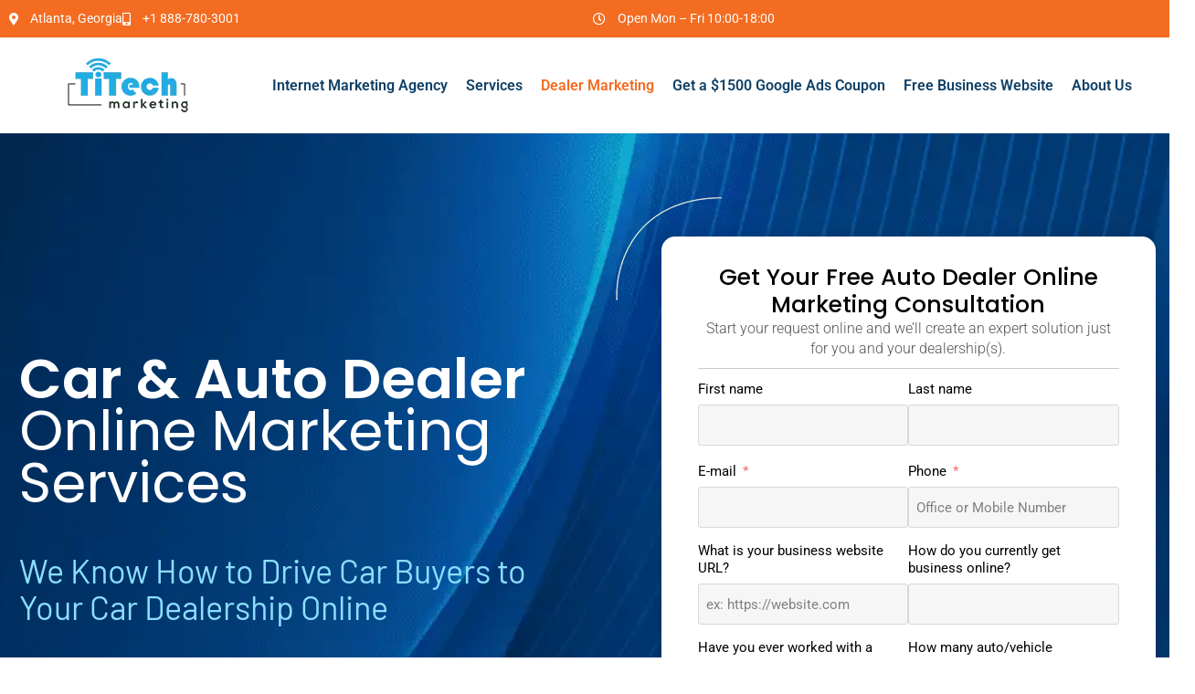

--- FILE ---
content_type: text/html; charset=UTF-8
request_url: https://titechllc.com/auto-dealer-online-marketing-services/
body_size: 75927
content:
<!DOCTYPE html>
<html lang="en-US" prefix="og: https://ogp.me/ns#" class="twbb">
<head><script data-pagespeed-no-defer data-two-no-delay type="text/javascript" >var two_worker_data_critical_data = {"critical_data":{"critical_css":false,"critical_fonts":false}}</script><script data-pagespeed-no-defer data-two-no-delay type="text/javascript" >var two_worker_data_font = {"font":[]}</script><script data-pagespeed-no-defer data-two-no-delay type="text/javascript" >var two_worker_data_excluded_js = {"js":[]}</script><script data-pagespeed-no-defer data-two-no-delay type="text/javascript" >var two_worker_data_js = {"js":[{"inline":true,"code":"[base64]","id":"","uid":"two_6970a5a102b8e","exclude_blob":false,"excluded_from_delay":false},{"inline":true,"code":"[base64]","id":"","uid":"two_6970a5a10802d","exclude_blob":false,"excluded_from_delay":false},{"inline":true,"code":"[base64]","id":"","uid":"two_6970a5a1080bd","exclude_blob":false,"excluded_from_delay":false},{"inline":true,"code":"[base64]","id":"gtmkit-js-before","uid":"two_6970a5a108115","exclude_blob":false,"excluded_from_delay":false},{"inline":false,"url":"https:\/\/titechllc.com\/wp-content\/plugins\/cleantalk-spam-protect\/js\/apbct-public-bundle.min.js?ver=6.70.1_1766977231","id":"apbct-public-bundle.min-js-js","uid":"two_6970a5a108139","exclude_blob":false,"excluded_from_delay":false},{"inline":false,"url":"https:\/\/fd.cleantalk.org\/ct-bot-detector-wrapper.js?ver=6.70.1","id":"ct_bot_detector-js","uid":"two_6970a5a10815c","exclude_blob":false,"excluded_from_delay":false},{"inline":false,"url":"https:\/\/titechllc.com\/wp-includes\/js\/jquery\/jquery.min.js?ver=3.7.1","id":"jquery-core-js","uid":"two_6970a5a108179","exclude_blob":false,"excluded_from_delay":false},{"inline":false,"url":"https:\/\/titechllc.com\/wp-includes\/js\/jquery\/jquery-migrate.min.js?ver=3.4.1","id":"jquery-migrate-js","uid":"two_6970a5a108197","exclude_blob":false,"excluded_from_delay":false},{"inline":true,"code":"[base64]","id":"gtmkit-container-js-after","uid":"two_6970a5a1081b3","exclude_blob":false,"excluded_from_delay":false},{"inline":true,"code":"[base64]","id":"gtmkit-datalayer-js-before","uid":"two_6970a5a1081d7","exclude_blob":false,"excluded_from_delay":false},{"inline":false,"url":"https:\/\/titechllc.com\/wp-content\/themes\/tenweb-website-builder-theme\/assets\/js\/scripts.min.js?ver=2.1.19","id":"tenweb-website-builder-theme-script-js","uid":"two_6970a5a108200","exclude_blob":false,"excluded_from_delay":false},{"inline":false,"url":"https:\/\/titechllc.com\/wp-content\/plugins\/elementor\/assets\/lib\/font-awesome\/js\/v4-shims.min.js?ver=6.5.8","id":"font-awesome-4-shim-js","uid":"two_6970a5a108222","exclude_blob":false,"excluded_from_delay":false},{"inline":true,"code":"[base64]","id":"","uid":"two_6970a5a1082bc","exclude_blob":false,"excluded_from_delay":false},{"inline":true,"code":"[base64]","id":"","uid":"two_6970a5a108310","exclude_blob":false,"excluded_from_delay":false},{"inline":true,"code":"[base64]","id":"","uid":"two_6970a5a108357","exclude_blob":false,"excluded_from_delay":false},{"inline":true,"code":"[base64]","id":"","uid":"two_6970a5a108399","exclude_blob":false,"excluded_from_delay":false},{"inline":true,"code":"[base64]","id":"fluentform-elementor-js-extra","uid":"two_6970a5a1083d2","exclude_blob":false,"excluded_from_delay":false},{"inline":false,"url":"https:\/\/titechllc.com\/wp-content\/plugins\/fluentform\/assets\/js\/fluent-forms-elementor-widget.js?ver=6.1.14","id":"fluentform-elementor-js","uid":"two_6970a5a108420","exclude_blob":false,"excluded_from_delay":false},{"inline":true,"code":"[base64]","id":"groundhogg-frontend-js-extra","uid":"two_6970a5a10846e","exclude_blob":false,"excluded_from_delay":false},{"inline":false,"url":"https:\/\/titechllc.com\/wp-content\/plugins\/groundhogg\/assets\/js\/frontend\/frontend.min.js?ver=4.2.10","id":"groundhogg-frontend-js","uid":"two_6970a5a1084b6","exclude_blob":false,"excluded_from_delay":false},{"inline":true,"code":"[base64]","id":"eael-general-js-extra","uid":"two_6970a5a108505","exclude_blob":false,"excluded_from_delay":false},{"inline":false,"url":"https:\/\/titechllc.com\/wp-content\/plugins\/essential-addons-for-elementor-lite\/assets\/front-end\/js\/view\/general.min.js?ver=6.5.8","id":"eael-general-js","uid":"two_6970a5a108541","exclude_blob":false,"excluded_from_delay":false},{"inline":false,"url":"https:\/\/titechllc.com\/wp-content\/uploads\/essential-addons-elementor\/eael-6569.js?ver=1740071469","id":"eael-6569-js","uid":"two_6970a5a10858d","exclude_blob":false,"excluded_from_delay":false},{"inline":false,"url":"https:\/\/titechllc.com\/wp-content\/plugins\/elementor\/assets\/js\/webpack.runtime.min.js?ver=3.34.2","id":"elementor-webpack-runtime-js","uid":"two_6970a5a1085db","exclude_blob":false,"excluded_from_delay":false},{"inline":false,"url":"https:\/\/titechllc.com\/wp-content\/plugins\/elementor\/assets\/js\/frontend-modules.min.js?ver=3.34.2","id":"elementor-frontend-modules-js","uid":"two_6970a5a108648","exclude_blob":false,"excluded_from_delay":false},{"inline":false,"url":"https:\/\/titechllc.com\/wp-includes\/js\/jquery\/ui\/core.min.js?ver=1.13.3","id":"jquery-ui-core-js","uid":"two_6970a5a1086a3","exclude_blob":false,"excluded_from_delay":false},{"inline":true,"code":"[base64]","id":"elementor-frontend-js-extra","uid":"two_6970a5a1086f2","exclude_blob":false,"excluded_from_delay":false},{"inline":true,"code":"[base64]","id":"elementor-frontend-js-before","uid":"two_6970a5a10873a","exclude_blob":false,"excluded_from_delay":false},{"inline":false,"url":"https:\/\/titechllc.com\/wp-content\/plugins\/elementor\/assets\/js\/frontend.min.js?ver=3.34.2","id":"elementor-frontend-js","uid":"two_6970a5a1087b6","exclude_blob":false,"excluded_from_delay":false},{"inline":false,"url":"https:\/\/titechllc.com\/wp-content\/plugins\/elementor\/assets\/lib\/jquery-numerator\/jquery-numerator.min.js?ver=0.2.1","id":"jquery-numerator-js","uid":"two_6970a5a108807","exclude_blob":false,"excluded_from_delay":false},{"inline":true,"code":"JTBBJTJGJTJBJTIwJTNDJTIxJTVCQ0RBVEElNUIlMjAlMkElMkYlMEFkYXRhTGF5ZXIucHVzaCUyOCU3QiUyMmV2ZW50JTIyJTIwJTNBJTIwJTIybG9hZF9kZWxheWVkX2pzJTIyJTdEJTI5JTNCJTBBJTJGJTJBJTIwJTVEJTVEJTNFJTIwJTJBJTJGJTBB","id":"gtmkit-delay-js-before","uid":"two_6970a5a108854","exclude_blob":false,"excluded_from_delay":false},{"inline":false,"url":"https:\/\/titechllc.com\/wp-content\/plugins\/fluentformpro\/public\/libs\/intl-tel-input\/js\/intlTelInputWithUtils.min.js?ver=25.5.2","id":"intlTelInput-js","uid":"two_6970a5a1088a6","exclude_blob":false,"excluded_from_delay":false},{"inline":false,"url":"https:\/\/challenges.cloudflare.com\/turnstile\/v0\/api.js?render=explicit&amp;ver=6.1.14","id":"turnstile-js","uid":"two_6970a5a1088ed","exclude_blob":false,"excluded_from_delay":false},{"inline":true,"code":"[base64]","id":"fluent-form-submission-js-extra","uid":"two_6970a5a108946","exclude_blob":false,"excluded_from_delay":false},{"inline":false,"url":"https:\/\/titechllc.com\/wp-content\/plugins\/fluentform\/assets\/js\/form-submission.js?ver=6.1.14","id":"fluent-form-submission-js","uid":"two_6970a5a1089c6","exclude_blob":false,"excluded_from_delay":false},{"inline":true,"code":"[base64]","id":"twbb-pro-features-frontend-script-js-extra","uid":"two_6970a5a108a2e","exclude_blob":false,"excluded_from_delay":false},{"inline":false,"url":"https:\/\/titechllc.com\/wp-content\/plugins\/tenweb-builder\/pro-features\/assets\/js\/concated_frontend.min.js?ver=1.37.71","id":"twbb-pro-features-frontend-script-js","uid":"two_6970a5a108ab1","exclude_blob":false,"excluded_from_delay":false},{"inline":false,"url":"https:\/\/titechllc.com\/wp-includes\/js\/underscore.min.js?ver=1.13.7","id":"underscore-js","uid":"two_6970a5a108afc","exclude_blob":false,"excluded_from_delay":false},{"inline":false,"url":"https:\/\/titechllc.com\/wp-content\/plugins\/tenweb-builder\/assets\/libs\/jquery.smartmenus.js?ver=1.37.71","id":"twbb-smartmenus-js","uid":"two_6970a5a108b4e","exclude_blob":false,"excluded_from_delay":false},{"inline":false,"url":"https:\/\/titechllc.com\/wp-includes\/js\/imagesloaded.min.js?ver=5.0.0","id":"imagesloaded-js","uid":"two_6970a5a108b9d","exclude_blob":false,"excluded_from_delay":false},{"inline":false,"url":"https:\/\/titechllc.com\/wp-includes\/js\/masonry.min.js?ver=4.2.2","id":"masonry-js","uid":"two_6970a5a108bf7","exclude_blob":false,"excluded_from_delay":false},{"inline":true,"code":"[base64]","id":"twbb-frontend-scripts-js-extra","uid":"two_6970a5a108c4e","exclude_blob":false,"excluded_from_delay":false},{"inline":false,"url":"https:\/\/titechllc.com\/wp-content\/plugins\/tenweb-builder\/assets\/frontend\/js\/frontend.min.js?ver=1.37.71","id":"twbb-frontend-scripts-js","uid":"two_6970a5a108c8d","exclude_blob":false,"excluded_from_delay":false},{"inline":false,"url":"https:\/\/titechllc.com\/wp-content\/plugins\/tenweb-builder\/widgets\/sticky\/assets\/js\/jquery.sticky.min.js?ver=1.37.71","id":"twbb-sticky-lib-scripts-js","uid":"two_6970a5a108cd7","exclude_blob":false,"excluded_from_delay":false},{"inline":false,"url":"https:\/\/titechllc.com\/wp-content\/plugins\/tenweb-builder\/widgets\/parallax\/assets\/js\/jquery.parallax.js?ver=1.37.71","id":"twbb-parallax-lib-scripts-js","uid":"two_6970a5a108d1d","exclude_blob":false,"excluded_from_delay":false},{"inline":false,"url":"https:\/\/titechllc.com\/wp-content\/plugins\/tenweb-builder\/assets\/frontend\/js\/custom_options_frontend.min.js?ver=1.37.71","id":"twbb-custom-options-frontend-scripts-js","uid":"two_6970a5a108d5f","exclude_blob":false,"excluded_from_delay":false},{"inline":true,"code":"[base64]","id":"","uid":"two_6970a5a108da3","exclude_blob":false,"excluded_from_delay":false},{"inline":true,"code":"[base64]","id":"","uid":"two_6970a5a108dd7","exclude_blob":false,"excluded_from_delay":false},{"inline":true,"code":"[base64]","id":"","uid":"two_6970a5a111dc3","exclude_blob":false,"excluded_from_delay":false},{"inline":true,"code":"[base64]","id":"","uid":"two_6970a5a111e1b","exclude_blob":false,"excluded_from_delay":false},{"code":"[base64]","inline":true,"uid":"two_dispatchEvent_script"}]}</script><script data-pagespeed-no-defer data-two-no-delay type="text/javascript" >var two_worker_data_css = {"css":[{"url":"https:\/\/titechllc.com\/wp-content\/cache\/tw_optimize\/css\/two_6569_aggregated_5031697833a1b266bf9fe4d7a52cf38e_delay.min.css?date=1768990112","media":"all","uid":""}]}</script><noscript><link rel="stylesheet" crossorigin="anonymous" class="two_uncritical_css_noscript" media="all" href="https://titechllc.com/wp-content/cache/tw_optimize/css/two_6569_aggregated_5031697833a1b266bf9fe4d7a52cf38e_delay.min.css?date=1768990112"></noscript><link type="text/css" media="all" href="https://titechllc.com/wp-content/cache/tw_optimize/css/two_6569_aggregated.min.css?date=1768990112" rel="stylesheet"  />
  <meta charset="UTF-8">
  <meta name="viewport" content="width=device-width, initial-scale=1.0"/>
			<script data-pagespeed-no-defer data-two-no-delay type="text/javascript">window.addEventListener("load",function(){window.two_page_loaded=true;});function logLoaded(){console.log("window is loaded");}
(function listen(){if(window.two_page_loaded){logLoaded();}else{console.log("window is notLoaded");window.setTimeout(listen,50);}})();function applyElementorControllers(){if(!window.elementorFrontend)return;window.elementorFrontend.init()}
function applyViewCss(cssUrl){if(!cssUrl)return;const cssNode=document.createElement('link');cssNode.setAttribute("href",cssUrl);cssNode.setAttribute("rel","stylesheet");cssNode.setAttribute("type","text/css");document.head.appendChild(cssNode);}
var two_scripts_load=true;var two_load_delayed_javascript=function(event){if(two_scripts_load){two_scripts_load=false;two_connect_script(0);if(typeof two_delay_custom_js_new=="object"){document.dispatchEvent(two_delay_custom_js_new)}
window.two_delayed_loading_events.forEach(function(event){console.log("removed event listener");document.removeEventListener(event,two_load_delayed_javascript,false)});}};function two_loading_events(event){setTimeout(function(event){return function(){var t=function(eventType,elementClientX,elementClientY){var _event=new Event(eventType,{bubbles:true,cancelable:true});if(eventType==="click"){_event.clientX=elementClientX;_event.clientY=elementClientY}else{_event.touches=[{clientX:elementClientX,clientY:elementClientY}]}
return _event};var element;if(event&&event.type==="touchend"){var touch=event.changedTouches[0];element=document.elementFromPoint(touch.clientX,touch.clientY);element.dispatchEvent(t('touchstart',touch.clientX,touch.clientY));element.dispatchEvent(t('touchend',touch.clientX,touch.clientY));element.dispatchEvent(t('click',touch.clientX,touch.clientY));}else if(event&&event.type==="click"){element=document.elementFromPoint(event.clientX,event.clientY);element.dispatchEvent(t(event.type,event.clientX,event.clientY));}}}(event),150);}</script><script data-pagespeed-no-defer data-two-no-delay type="text/javascript">window.two_delayed_loading_attribute="data-twodelayedjs";window.two_delayed_js_load_libs_first="";window.two_delayed_loading_events=["mousemove","click","keydown","wheel","touchmove","touchend"];window.two_event_listeners=[];</script><script data-pagespeed-no-defer data-two-no-delay type="text/javascript">document.onreadystatechange=function(){if(document.readyState==="interactive"){if(window.two_delayed_loading_attribute!==undefined){window.two_delayed_loading_events.forEach(function(ev){window.two_event_listeners[ev]=document.addEventListener(ev,two_load_delayed_javascript,{passive:false})});}
if(window.two_delayed_loading_attribute_css!==undefined){window.two_delayed_loading_events_css.forEach(function(ev){window.two_event_listeners_css[ev]=document.addEventListener(ev,two_load_delayed_css,{passive:false})});}
if(window.two_load_delayed_iframe!==undefined){window.two_delayed_loading_iframe_events.forEach(function(ev){window.two_iframe_event_listeners[ev]=document.addEventListener(ev,two_load_delayed_iframe,{passive:false})});}}}</script>	
	
            <script data-two_delay_src='inline' data-two_delay_id="two_6970a5a102b8e" data-no-defer="1" data-ezscrex="false" data-cfasync="false" data-pagespeed-no-defer data-cookieconsent="ignore"></script>
        
            <script data-two_delay_src='inline' data-two_delay_id="two_6970a5a10802d" data-no-defer="1" data-ezscrex="false" data-cfasync="false" data-pagespeed-no-defer data-cookieconsent="ignore"></script>
        
<!-- Open Graph Meta Tags generated by Blog2Social 873 - https://www.blog2social.com -->
<meta property="og:title" content="Auto Dealer Online Marketing Services"/>
<meta property="og:description" content="Services		
			What We Offer		
		Powerful and reliable tools for every part of your online presence.		
			Search Engine OptimizationWe make sure that prospects can easily find your website with related queries.		
			Pay Per ClickWe optimize PPC campaigns day-by-day to make sure you get the best value.		
			Social Media MarketingYour brand&#039;s voice will be heard on every social channel where your prospects are.		
			Content MarketingThere&#039;s nothing more engaging than valuable content for your customers.		
			Analytics ConsultancyYou can rely on our help to get the most of your customers&#039; online activity.		
			Conversion Rate OptimizationConvert more leads into customers than ever thanks to the detail-oriented process.		
				0
							Successful Campaigns
				0
							Active Sales Funnels
				0
							Growing Communities
				0
							Pages and Profiles
			What Our Clients Say		
						When we were managing our social media in-house, it was all about keeping the pages alive with weekly posts. Grow Up has now shown us how effective communities can be for our growing business.					
						
								Martin BradyManaging Director, UPD			
						In a very short period, the enthusiastic team of Grow Up has developed brand new sales funnels for our social media, and they get more effective with every small update. I just couldn&#039;t ask for more.					
						
								Joan OliverCEO, Grants Intl"/>
<meta property="og:url" content="/auto-dealer-online-marketing-services/"/>
<meta property="og:image" content="https://www.gstatic.com/partners/badge/images/2024/PartnerBadgeClickable.svg"/>
<meta property="og:type" content="article"/>
<meta property="og:article:published_time" content="2023-10-25 03:55:22"/>
<meta property="og:article:modified_time" content="2025-02-20 17:11:09"/>
<!-- Open Graph Meta Tags generated by Blog2Social 873 - https://www.blog2social.com -->

<!-- Twitter Card generated by Blog2Social 873 - https://www.blog2social.com -->
<meta name="twitter:card" content="summary">
<meta name="twitter:title" content="Auto Dealer Online Marketing Services"/>
<meta name="twitter:description" content="Services		
			What We Offer		
		Powerful and reliable tools for every part of your online presence.		
			Search Engine OptimizationWe make sure that prospects can easily find your website with related queries.		
			Pay Per ClickWe optimize PPC campaigns day-by-day to make sure you get the best value.		
			Social Media MarketingYour brand&#039;s voice will be heard on every social channel where your prospects are.		
			Content MarketingThere&#039;s nothing more engaging than valuable content for your customers.		
			Analytics ConsultancyYou can rely on our help to get the most of your customers&#039; online activity.		
			Conversion Rate OptimizationConvert more leads into customers than ever thanks to the detail-oriented process.		
				0
							Successful Campaigns
				0
							Active Sales Funnels
				0
							Growing Communities
				0
							Pages and Profiles
			What Our Clients Say		
						When we were managing our social media in-house, it was all about keeping the pages alive with weekly posts. Grow Up has now shown us how effective communities can be for our growing business.					
						
								Martin BradyManaging Director, UPD			
						In a very short period, the enthusiastic team of Grow Up has developed brand new sales funnels for our social media, and they get more effective with every small update. I just couldn&#039;t ask for more.					
						
								Joan OliverCEO, Grants Intl"/>
<meta name="twitter:image" content="https://www.gstatic.com/partners/badge/images/2024/PartnerBadgeClickable.svg"/>
<!-- Twitter Card generated by Blog2Social 873 - https://www.blog2social.com -->
<meta name="author" content="marketing@titechllc.com"/>

<!-- Search Engine Optimization by Rank Math PRO - https://rankmath.com/ -->
<title>Proven Auto Dealer Online Marketing Services -TiTech Marketing</title>
<meta name="description" content="Try our experience-backed auto dealer online marketing services: SEO, SMM &amp; proven tested pay-per-click Google PPC Ads for car dealers. Message us today!"/>
<meta name="robots" content="follow, index, max-snippet:-1, max-video-preview:-1, max-image-preview:large"/>
<link rel="canonical" href="https://titechllc.com/auto-dealer-online-marketing-services/" />
<meta property="og:locale" content="en_US" />
<meta property="og:type" content="article" />
<meta property="og:title" content="Proven Auto Dealer Online Marketing Services -TiTech Marketing" />
<meta property="og:description" content="Try our experience-backed auto dealer online marketing services: SEO, SMM &amp; proven tested pay-per-click Google PPC Ads for car dealers. Message us today!" />
<meta property="og:url" content="https://titechllc.com/auto-dealer-online-marketing-services/" />
<meta property="og:site_name" content="TiTech Online Marketing" />
<meta property="article:publisher" content="https://www.facebook.com/titechmarketing/" />
<meta property="og:updated_time" content="2025-02-20T17:11:09-05:00" />
<meta property="fb:admins" content="100067485824213" />
<meta property="og:image" content="https://titechllc.com/wp-content/uploads/2025/01/62949-Certified-Microsoft-Advertising-Partner-TiTech-Marketing-Badge-CY25-LP-C1_Elite_2025-1024x353.png" />
<meta property="og:image:secure_url" content="https://titechllc.com/wp-content/uploads/2025/01/62949-Certified-Microsoft-Advertising-Partner-TiTech-Marketing-Badge-CY25-LP-C1_Elite_2025-1024x353.png" />
<meta property="og:image:width" content="640" />
<meta property="og:image:height" content="221" />
<meta property="og:image:alt" content="Certified Microsoft Advertising Partner Ads Elite Partner Badge 2025" />
<meta property="og:image:type" content="image/png" />
<meta property="article:published_time" content="2023-10-25T03:55:22-04:00" />
<meta property="article:modified_time" content="2025-02-20T17:11:09-05:00" />
<meta name="twitter:card" content="summary_large_image" />
<meta name="twitter:title" content="Proven Auto Dealer Online Marketing Services -TiTech Marketing" />
<meta name="twitter:description" content="Try our experience-backed auto dealer online marketing services: SEO, SMM &amp; proven tested pay-per-click Google PPC Ads for car dealers. Message us today!" />
<meta name="twitter:site" content="@titech_m" />
<meta name="twitter:creator" content="@titech_m" />
<meta name="twitter:image" content="https://titechllc.com/wp-content/uploads/2025/01/62949-Certified-Microsoft-Advertising-Partner-TiTech-Marketing-Badge-CY25-LP-C1_Elite_2025-1024x353.png" />
<meta name="twitter:label1" content="Time to read" />
<meta name="twitter:data1" content="23 minutes" />
<script type="application/ld+json" class="rank-math-schema-pro">{"@context":"https://schema.org","@graph":[{"@type":"Place","@id":"https://titechllc.com/#place","address":{"@type":"PostalAddress","addressLocality":"Atlanta","addressRegion":"Georgia","postalCode":"30341","addressCountry":"United States"}},{"@type":["ProfessionalService","Organization"],"@id":"https://titechllc.com/#organization","name":"Atlanta Internet Marketing Agency &amp; Consulting Company by TiTech","url":"https://titechllc.com","sameAs":["https://www.facebook.com/titechmarketing/","https://twitter.com/titech_m","https://www.linkedin.com/company/titech-marketing","https://www.tumblr.com/titechmarketing101/","https://www.pinterest.com/titechmarketing/"],"address":{"@type":"PostalAddress","addressLocality":"Atlanta","addressRegion":"Georgia","postalCode":"30341","addressCountry":"United States"},"logo":{"@type":"ImageObject","@id":"https://titechllc.com/#logo","url":"https://titechllc.com/wp-content/uploads/2021/07/titech_blue_logo.png","contentUrl":"https://titechllc.com/wp-content/uploads/2021/07/titech_blue_logo.png","caption":"TiTech Online Marketing","inLanguage":"en-US","width":"256","height":"118"},"openingHours":["Monday,Tuesday,Wednesday,Thursday,Friday 10:00-18:00"],"location":{"@id":"https://titechllc.com/#place"},"image":{"@id":"https://titechllc.com/#logo"},"telephone":"888-780-3001"},{"@type":"WebSite","@id":"https://titechllc.com/#website","url":"https://titechllc.com","name":"TiTech Online Marketing","alternateName":"TiTech Marketing","publisher":{"@id":"https://titechllc.com/#organization"},"inLanguage":"en-US"},{"@type":"ImageObject","@id":"https://www.gstatic.com/partners/badge/images/2024/PartnerBadgeClickable.svg","url":"https://www.gstatic.com/partners/badge/images/2024/PartnerBadgeClickable.svg","width":"200","height":"200","inLanguage":"en-US"},{"@type":"BreadcrumbList","@id":"https://titechllc.com/auto-dealer-online-marketing-services/#breadcrumb","itemListElement":[{"@type":"ListItem","position":"1","item":{"@id":"https://titechllc.com","name":"Home"}},{"@type":"ListItem","position":"2","item":{"@id":"https://titechllc.com/auto-dealer-online-marketing-services/","name":"Auto Dealer Online Marketing Services"}}]},{"@type":"WebPage","@id":"https://titechllc.com/auto-dealer-online-marketing-services/#webpage","url":"https://titechllc.com/auto-dealer-online-marketing-services/","name":"Proven Auto Dealer Online Marketing Services -TiTech Marketing","datePublished":"2023-10-25T03:55:22-04:00","dateModified":"2025-02-20T17:11:09-05:00","isPartOf":{"@id":"https://titechllc.com/#website"},"primaryImageOfPage":{"@id":"https://www.gstatic.com/partners/badge/images/2024/PartnerBadgeClickable.svg"},"inLanguage":"en-US","breadcrumb":{"@id":"https://titechllc.com/auto-dealer-online-marketing-services/#breadcrumb"}},{"@type":"Person","@id":"https://titechllc.com/author/marketingtitechllc-com/","name":"marketing@titechllc.com","url":"https://titechllc.com/author/marketingtitechllc-com/","image":{"@type":"ImageObject","@id":"https://secure.gravatar.com/avatar/2a264b5a37b4da96ad8ddfc9b46feafdef9ff64c91a431ffb9c5afc8e9266f80?s=96&amp;d=wavatar&amp;r=g","url":"https://secure.gravatar.com/avatar/2a264b5a37b4da96ad8ddfc9b46feafdef9ff64c91a431ffb9c5afc8e9266f80?s=96&amp;d=wavatar&amp;r=g","caption":"marketing@titechllc.com","inLanguage":"en-US"},"sameAs":["LinkedIn:","https://www.linkedin.com/company/titech-marketing"],"worksFor":{"@id":"https://titechllc.com/#organization"}},{"@type":"Article","headline":"Proven Auto Dealer Online Marketing Services -TiTech Marketing","keywords":"auto dealer online marketing services, google advertising for car dealers, car dealer online marketing, dealer google advertising, adwords for car dealers, google advertising services for car dealers, google advertising services for dealers, ppc advertising services for dealers, proven car dealer online marketing services, car dealership online marketing, dealer bing ads, dealer seo, dealer paid social, website design for car dealers, auto dealer search engine marketing, google auto dealer search engine marketing, google display and video for car dealers, google remarketing for car dealers, microsoft advertising for auto dealers, bing ads for auto dealers, seo for car dealers, seo for car dealerships, essential auto dealer seo services, auto dealer seo services, get your dealership website top ranked, get your auto dealer site top ranked on google, seo for auto dealers, bing search ads for car dealers, microsoft search ads for car dealers, microsoft display ads for car dealers, microsoft remarketing ads for car dealers, bing display ads for car dealers, bing remarketing ads for car dealers, microsoft dynamic display remarketing for car dealers, bing dynamic display remarketing for car dealers, local car dealer seo, national auto dealer seo, ecommerce auto dealer seo, social media marketing for car dealers, dealer web design and development, dealer web design, car dealer web design, auto dealer vehicle feed management, dealer vehicle feed management, analytics for your dealer website, dealer cro, sell more cars, auto dealer cro, web analytics for car dealers","datePublished":"2023-10-25T03:55:22-04:00","dateModified":"2025-02-20T17:11:09-05:00","author":{"@id":"https://titechllc.com/author/marketingtitechllc-com/","name":"marketing@titechllc.com"},"publisher":{"@id":"https://titechllc.com/#organization"},"description":"Try our experience-backed auto dealer online marketing services: SEO, SMM &amp; proven tested pay-per-click Google PPC Ads for car dealers. Message us today!","name":"Proven Auto Dealer Online Marketing Services -TiTech Marketing","@id":"https://titechllc.com/auto-dealer-online-marketing-services/#richSnippet","isPartOf":{"@id":"https://titechllc.com/auto-dealer-online-marketing-services/#webpage"},"image":{"@id":"https://www.gstatic.com/partners/badge/images/2024/PartnerBadgeClickable.svg"},"inLanguage":"en-US","mainEntityOfPage":{"@id":"https://titechllc.com/auto-dealer-online-marketing-services/#webpage"}}]}</script>
<!-- /Rank Math WordPress SEO plugin -->

<link rel='dns-prefetch' href='//fd.cleantalk.org' />
<link rel='dns-prefetch' href='//fonts.googleapis.com' />
<link rel='dns-prefetch' href='//www.googletagmanager.com' />
<link rel="alternate" type="application/rss+xml" title="TiTech Marketing &raquo; Feed" href="https://titechllc.com/feed/" />
<link rel="alternate" type="application/rss+xml" title="TiTech Marketing &raquo; Comments Feed" href="https://titechllc.com/comments/feed/" />
<script data-two_delay_src='inline' data-two_delay_id="two_6970a5a1080bd" type="text/javascript"></script>











<link rel='stylesheet' id='eael-6569-css' href='https://titechllc.com/wp-content/cache/tw_optimize/css/two_6569_minified_eael-6569.min.css?ver=1740071469' type='text/css' media='all' />


<link rel='stylesheet' id='elementor-post-7-css' href='https://titechllc.com/wp-content/cache/tw_optimize/css/two_6569_minified_post-7.min.css?ver=1768952147' type='text/css' media='all' />












<link rel='stylesheet' id='elementor-post-6569-css' href='https://titechllc.com/wp-content/cache/tw_optimize/css/two_6569_minified_post-6569.min.css?ver=1768967203' type='text/css' media='all' />
<link rel='stylesheet' id='elementor-post-85-css' href='https://titechllc.com/wp-content/cache/tw_optimize/css/two_6569_minified_post-85.min.css?ver=1768952149' type='text/css' media='all' />

<link rel='stylesheet' id='elementor-post-83-css' href='https://titechllc.com/wp-content/cache/tw_optimize/css/two_6569_minified_post-83.min.css?ver=1768952149' type='text/css' media='all' />




<link rel='stylesheet' id='tenweb-website-builder-open-sanse-css' href='https://fonts.googleapis.com/css2?family=Open+Sans%3Awght%40300%3B400%3B600%3B700%3B800&display=swap#038;display=swap&#038;ver=2.1.19' type='text/css' media='all' />
<link rel='stylesheet' id='tenweb-website-builder-theme-style-css' href='https://titechllc.com/wp-content/themes/tenweb-website-builder-theme/assets/css/styles.min.css?ver=2.1.19' type='text/css' media='all' />
<link rel='stylesheet' id='font-awesome-5-all-css' href='https://titechllc.com/wp-content/plugins/elementor/assets/lib/font-awesome/css/all.min.css?ver=6.5.8' type='text/css' media='all' />
<link rel='stylesheet' id='font-awesome-4-shim-css' href='https://titechllc.com/wp-content/plugins/elementor/assets/lib/font-awesome/css/v4-shims.min.css?ver=6.5.8' type='text/css' media='all' />
<link rel='stylesheet' id='elementor-gf-local-roboto-css' href='https://titechllc.com/wp-content/cache/tw_optimize/css/two_6569_minified_roboto.min.css?ver=1742242022' type='text/css' media='all' />
<link rel='stylesheet' id='elementor-gf-local-robotoslab-css' href='https://titechllc.com/wp-content/cache/tw_optimize/css/two_6569_minified_robotoslab.min.css?ver=1742242024' type='text/css' media='all' />
<link rel='stylesheet' id='elementor-gf-local-barlow-css' href='https://titechllc.com/wp-content/cache/tw_optimize/css/two_6569_minified_barlow.min.css?ver=1742242025' type='text/css' media='all' />
<link rel='stylesheet' id='elementor-gf-local-poppins-css' href='https://titechllc.com/wp-content/cache/tw_optimize/css/two_6569_minified_poppins.min.css?ver=1742242026' type='text/css' media='all' />
<link rel='stylesheet' id='elementor-icons-shared-0-css' href='https://titechllc.com/wp-content/plugins/elementor/assets/lib/font-awesome/css/fontawesome.min.css?ver=5.15.3' type='text/css' media='all' />
<link rel='stylesheet' id='elementor-icons-fa-solid-css' href='https://titechllc.com/wp-content/plugins/elementor/assets/lib/font-awesome/css/solid.min.css?ver=5.15.3' type='text/css' media='all' />
<link rel='stylesheet' id='elementor-icons-fa-regular-css' href='https://titechllc.com/wp-content/plugins/elementor/assets/lib/font-awesome/css/regular.min.css?ver=5.15.3' type='text/css' media='all' />
<link rel='stylesheet' id='elementor-icons-fa-brands-css' href='https://titechllc.com/wp-content/plugins/elementor/assets/lib/font-awesome/css/brands.min.css?ver=5.15.3' type='text/css' media='all' />
<script data-two_delay_src='inline' data-two_delay_id="two_6970a5a108115" type="text/javascript" id="gtmkit-js-before" data-cfasync="false" data-nowprocket="" data-cookieconsent="ignore"></script>
<script data-two_delay_id="two_6970a5a108139" type="text/javascript" data-two_delay_src="https://titechllc.com/wp-content/plugins/cleantalk-spam-protect/js/apbct-public-bundle.min.js?ver=6.70.1_1766977231" id="apbct-public-bundle.min-js-js"></script>
<script data-two_delay_id="two_6970a5a10815c" type="text/javascript" data-two_delay_src="https://fd.cleantalk.org/ct-bot-detector-wrapper.js?ver=6.70.1" id="ct_bot_detector-js" defer="defer" data-wp-strategy="defer"></script>
<script data-two_delay_id="two_6970a5a108179" type="text/javascript" data-two_delay_src="https://titechllc.com/wp-includes/js/jquery/jquery.min.js?ver=3.7.1" id="jquery-core-js"></script>
<script data-two_delay_id="two_6970a5a108197" type="text/javascript" data-two_delay_src="https://titechllc.com/wp-includes/js/jquery/jquery-migrate.min.js?ver=3.4.1" id="jquery-migrate-js"></script>
<script data-two_delay_src='inline' data-two_delay_id="two_6970a5a1081b3" type="text/javascript" id="gtmkit-container-js-after" data-cfasync="false" data-nowprocket="" data-cookieconsent="ignore"></script>
<script data-two_delay_src='inline' data-two_delay_id="two_6970a5a1081d7" type="text/javascript" id="gtmkit-datalayer-js-before" data-cfasync="false" data-nowprocket="" data-cookieconsent="ignore"></script>
<script data-two_delay_id="two_6970a5a108200" type="text/javascript" data-two_delay_src="https://titechllc.com/wp-content/themes/tenweb-website-builder-theme/assets/js/scripts.min.js?ver=2.1.19" id="tenweb-website-builder-theme-script-js"></script>
<script data-two_delay_id="two_6970a5a108222" type="text/javascript" data-two_delay_src="https://titechllc.com/wp-content/plugins/elementor/assets/lib/font-awesome/js/v4-shims.min.js?ver=6.5.8" id="font-awesome-4-shim-js"></script>
<link rel="https://api.w.org/" href="https://titechllc.com/wp-json/" /><link rel="alternate" title="JSON" type="application/json" href="https://titechllc.com/wp-json/wp/v2/pages/6569" /><link rel="EditURI" type="application/rsd+xml" title="RSD" href="https://titechllc.com/xmlrpc.php?rsd" />
<meta name="generator" content="WordPress 6.8.3" />
<link rel='shortlink' href='https://titechllc.com/?p=6569' />
<link rel="alternate" title="oEmbed (JSON)" type="application/json+oembed" href="https://titechllc.com/wp-json/oembed/1.0/embed?url=https%3A%2F%2Ftitechllc.com%2Fauto-dealer-online-marketing-services%2F" />
<link rel="alternate" title="oEmbed (XML)" type="text/xml+oembed" href="https://titechllc.com/wp-json/oembed/1.0/embed?url=https%3A%2F%2Ftitechllc.com%2Fauto-dealer-online-marketing-services%2F&#038;format=xml" />
<meta name="p:domain_verify" content="40386295c5c71f747375abef7e2c58cc"/>

<meta name='impact-site-verification' value='30d4fcb4-4c99-48f3-831b-2ff96186097b'><meta name="generator" content="Elementor 3.34.2; features: additional_custom_breakpoints; settings: css_print_method-external, google_font-enabled, font_display-auto">
			
					
		<link rel="icon" href="https://titechllc.com/wp-content/uploads/2021/05/titech-marketing-favicon.jpg" sizes="32x32" />
<link rel="icon" href="https://titechllc.com/wp-content/uploads/2021/05/titech-marketing-favicon.jpg" sizes="192x192" />
<link rel="apple-touch-icon" href="https://titechllc.com/wp-content/uploads/2021/05/titech-marketing-favicon.jpg" />
<meta name="msapplication-TileImage" content="https://titechllc.com/wp-content/uploads/2021/05/titech-marketing-favicon.jpg" />
		<style type="text/css" id="wp-custom-css">
/* 10Web Booster optimized this CSS file */

			.elementor a {
    text-decoration: none !important;
}
.elementor .infobox-content .title a {
    color: #24ace3;
}
header.elementor-section {
    z-index: 9999;
}
.elementor-text-editor a{
	color: #f46c21;
}

.car-del .elementor-tab-content img {
    width: 100%;
    height: 250px;
    object-fit: cover;
}
.tab-can1.elementor-widget-tabs .elementor-tab-content {
    padding: 30px 40px;
}
.tab-can1 .elementor-tab-desktop-title.elementor-active {
    background-color: #f36c21!important;
}
.tab-can1.elementor-widget-tabs .elementor-tab-content h1 {
    font-size: 26px;
    margin-bottom: 13px;
    line-height: 34px;
    font-family: 'Poppins';
    font-weight: 700;
}
.tab-can1 .elementor-tab-title {
    background-color: #eff7fe;
}
.tab-can1 .elementor-tabs-wrapper {
    background-color: #eff7fe;
}
.tab-hig1 .elementor-tab-title {
    border-right: #ccccccc2 solid 1px!important;
    line-height: 22px;
}
.tab-hig1 .elementor-tab-title.elementor-active {
    background-color: #f36c21;
}
.tab-hig1 .elementor-tabs-wrapper {
    border-top: #ccccccc2 solid 1px;
    border-bottom: #ccccccc2 solid 1px;
}
.tab-hig1.elementor-widget-tabs .elementor-tab-content {
    text-align: center;
}
.tab-hig2 .elementor-tabs-wrapper {
    background-color: #E3F3FA;
    width: 816px;
    margin: 0 auto;
    border-radius: 50px;
    padding: 9px;
}
.tab-hig2 .elementor-tab-title.elementor-active, .tab-hig2 .elementor-tab-title:hover {
    background-color: #fff;
    box-shadow: #0000002e 0 0 5px;
    color: #f36c21!important;
}
.tab-hig2 .elementor-tab-title {
    line-height: 18px;
    border-radius: 50px;
    border: none!important;
    padding: 15px 25px;
    margin: 0 2px;
}
.tab-ads1 .elementor-tab-title {
    text-align: center;
    margin: 0 15px;
    border-radius: 15px;
    background: #f2f5f8 url(data:image/svg+xml,%3Csvg%20xmlns=%22http://www.w3.org/2000/svg%22%20viewBox=%220%200%20%20%22%3E%3C/svg%3E#}https://titechllc.com/wp-content/uploads/2023/07/ic2.png) center top 15px no-repeat;
    padding-top: 75px;
    border: #f2f5f8 solid 1px!important;
}
.tab-ads1 .elementor-tab-title:nth-child(2) {
    background: #f2f5f8 url(data:image/svg+xml,%3Csvg%20xmlns=%22http://www.w3.org/2000/svg%22%20viewBox=%220%200%20%20%22%3E%3C/svg%3E#}https://titechllc.com/wp-content/uploads/2023/07/ic1.png) center top 15px no-repeat;
}
.tab-ads1 .elementor-tab-title.elementor-active {
    background: #ffeee4 url(data:image/svg+xml,%3Csvg%20xmlns=%22http://www.w3.org/2000/svg%22%20viewBox=%220%200%20%20%22%3E%3C/svg%3E#}https://titechllc.com/wp-content/uploads/2023/07/ic11.png) center top 15px no-repeat;
    border-color: #f36c21!important;
}
.tab-ads1 .elementor-tab-title.elementor-active:nth-child(2){
	background: #ffeee4 url(data:image/svg+xml,%3Csvg%20xmlns=%22http://www.w3.org/2000/svg%22%20viewBox=%220%200%20%20%22%3E%3C/svg%3E#}https://titechllc.com/wp-content/uploads/2023/07/ic22.png) center top 15px no-repeat;
    border-color: #f36c21!important;
}
.tab-ads1.elementor-widget-tabs .elementor-tab-content {
    padding: 0;
}
.pros-cons .elementor-tab-title {
    background-color: #a3bccf;
    padding: 10px 45px 10px 75px;
    margin: 0 5px;
    border: #a3bccf solid 1px!important;
    border-radius: 10px;
}
.pros-cons .elementor-tab-title.elementor-active {
    background-color: #ffeee4;
    border-color: #f36c21!important;
}
.pros-cons .elementor-tab-title:nth-child(1) {
    background: #a3bccf url(data:image/svg+xml,%3Csvg%20xmlns=%22http://www.w3.org/2000/svg%22%20viewBox=%220%200%20%20%22%3E%3C/svg%3E#}https://titechllc.com/wp-content/uploads/2023/11/pros.png) left 48px center no-repeat;
    background-size: 18px;
}
.pros-cons .elementor-tab-title.elementor-active:nth-child(1) {
    background: #ffeee4 url(data:image/svg+xml,%3Csvg%20xmlns=%22http://www.w3.org/2000/svg%22%20viewBox=%220%200%20%20%22%3E%3C/svg%3E#}https://titechllc.com/wp-content/uploads/2023/11/pros-orn.png) left 48px center no-repeat;
    background-size: 18px;
}
.pros-cons .elementor-tab-title[aria-controls="elementor-tab-content-1392"] {
    background: #a3bccf url(data:image/svg+xml,%3Csvg%20xmlns=%22http://www.w3.org/2000/svg%22%20viewBox=%220%200%20%20%22%3E%3C/svg%3E#}https://titechllc.com/wp-content/uploads/2023/11/cons.png) left 48px center no-repeat;
    background-size: 18px;
}
.pros-cons .elementor-tab-title.elementor-active[aria-controls="elementor-tab-content-1392"] {
    background: #ffeee4 url(data:image/svg+xml,%3Csvg%20xmlns=%22http://www.w3.org/2000/svg%22%20viewBox=%220%200%20%20%22%3E%3C/svg%3E#}https://titechllc.com/wp-content/uploads/2023/11/cons-orn.png) left 48px center no-repeat;
    background-size: 18px;
}
.beni-dis .elementor-tab-title {
    text-align: center;
    margin: 0 15px;
    border-radius: 15px;
    background: #e9f9ff url(data:image/svg+xml,%3Csvg%20xmlns=%22http://www.w3.org/2000/svg%22%20viewBox=%220%200%20%20%22%3E%3C/svg%3E#}https://titechllc.com/wp-content/uploads/2023/07/ibn.png) center top 15px no-repeat!important;
    padding-top: 75px;
    border: #f2f5f800 solid 1px!important;
    color: #23ace2!important;
	    margin-bottom: 15px;
}
.beni-dis .elementor-tab-title.elementor-active {
    border-color: #23ace2!important;
}
.beni-dis .elementor-tab-title:nth-child(2),.beni-dis .elementor-tab-title[aria-controls="elementor-tab-content-2582"] {
    background: #fef6f2 url(data:image/svg+xml,%3Csvg%20xmlns=%22http://www.w3.org/2000/svg%22%20viewBox=%220%200%20%20%22%3E%3C/svg%3E#}https://titechllc.com/wp-content/uploads/2023/11/x-icon.png) center top 15px no-repeat!important;
    color: #f36c21!important;
}
.beni-dis .elementor-tab-title.elementor-active:nth-child(2),
.beni-dis .elementor-tab-title.elementor-active[aria-controls="elementor-tab-content-2582"]{
	border-color: #f36c21!important;
}
.sky-bfr:before {
    content: "";
    background-color: #eff7fe;
    width: 92%;
    border-radius: 0 50px 50px 0;
    left: 0;
    top: 0;
    height: 100%;
}
.wht-bfr:before {
    content: "";
    width: 93%;
    background-color: #fff;
    right: 0;
    top: 0;
    left: auto;
    border-radius: 50px 0 0 52px;
}
.landfot-mnu .twbb-nav-menu--layout-horizontal .twbb-nav-menu {
    display: block;
    width: 100%;
}
.landfot-mnu .twbb-nav-menu--layout-horizontal .twbb-nav-menu li {
    display: inline-block;
    width: 46%;
    border-bottom: #ccc solid 1px;
    margin-right: 15px;
}
.landfot-mnu .twbb-nav-menu--layout-horizontal .twbb-nav-menu li:last-child,.landfot-mnu .twbb-nav-menu--layout-horizontal .twbb-nav-menu li:nth-last-child(2) {
    border-color: transparent;
}
.tab-can1.elementor-widget-tabs .elementor-tab-content blockquote {
    border-left: #f36c21 solid 2px;
    margin: 0;
    padding-left: 19px;
}
.tab-can1 .elementor-tab-title.elementor-active {
    transform: scale(1.03);
    border-radius: 5px;
    border: #fff solid 1px!important;
    z-index: 9;
}
.tab-can1.elementor-widget-tabs .elementor-tabs-wrapper {
    overflow: visible;
}
/*.tab-can1.elementor-widget-tabs .elementor-tab-content a {
    font-size: 17px;
    display: inline-block;
    margin-top: 30px;
    border: #000 solid 1px;
    border-radius: 5px;
    padding: 10px 35px;
}
.tab-can1.elementor-widget-tabs .elementor-tab-content a:hover {
    background-color: #f36c21;
    color: #fff;
    border-color: #fff;
}*/
.tab-can1 .elementor-tab-desktop-title:hover {
    background-color: #f36c21;
    color: #fff!important;
}
.tab-can1 {
    overflow: hidden;
    padding-left: 6px;
}
.tab-can1.elementor-widget-tabs .elementor-tab-title:after {
    content: "";
    width: 8px;
    height: 8px;
    border-right: #000 solid 2px!important;
    border-bottom: #000 solid 2px!important;
    position: absolute;
    right: 20px;
    top: 25px;
    transform: rotate(45deg);
}
.tab-can1.elementor-widget-tabs .elementor-tab-title:hover:after {
    border-color: #fff!important;
}
/*.page-id-3526 .main-header,.page-id-4743 .main-header,.page-id-3526 header.elementor-section.elementor-element-3ff6d270,.page-id-4743 header.elementor-section.elementor-element-3ff6d270 {
    display: none;
}
.page-id-3526 .elementor-element-c0ca367,.page-id-4743 .elementor-element-7355358 {
    position: sticky;
    top: 0;
}*/

.poms-tabs .eael-tabs-nav{
    background: #e3f3fa;
    border-radius: 30px;
	padding:10px;
}
.poms-tabs .eael-advance-tabs .eael-tabs-nav > ul li.active,
.poms-tabs .eael-advance-tabs .eael-tabs-nav > ul li:hover {
    background-color: #FFFFFF;
    color: #199DD8;
    box-shadow: 0px 0px 10px #d1d1d1;
}
.poms-tabs .elementor-button {
    width: 100%;
}
.poms-tabs-ver .elementor-widget-tabs .elementor-tab-desktop-title {padding: 10px 25px;}

.verti-tabs2 .elementor-tab-title, .verti-tabs2 .elementor-tabs-wrapper {
    background: #1a5786;
}
.last-section .elementor-counter .elementor-counter-number-wrapper {
    align-items: flex-end;
}
.last-section .elementor-counter .elementor-counter-number-suffix {
    text-align: left;
    font-size: 30px;
	line-height: 68px;
}
.car-dealer-tabs .twbb-nav-menu--main:not(.e--pointer-framed) .twbb-item:before, .twbb-nav-menu--main:not(.e--pointer-framed) .twbb-item:after, .car-dealer-tabs .twbb-item:focus, .car-dealer-tabs .twbb-item:visited {
    background-color: #FFFFFF;
    box-shadow: 0px 0px 5px #bfbfbf;
}
.cd-text-slide .tenweb-testimonial__content{
	position:relative;
	padding-top:30px;
	padding-bottom:25px;
}
.cd-text-slide .tenweb-testimonial__cite{
    display: block;
    position: absolute;
    top: -36px;
}
.ctmtabs .elementor-tab-content h1, .ctmtabs .elementor-tab-content h2, .ctmtabs .elementor-tab-content h3, .ctmtabs .elementor-tab-content h4, .ctmtabs .elementor-tab-content h5{
	color: #f36c21;
	font-size: 26px;
  margin-bottom: 13px;
  line-height: 34px;
	font-weight:700;
}
.car-dealer-tabs .twbb-nav-menu--layout-horizontal .twbb-nav-menu {
  display: flex;
	flex-wrap: nowrap;
}
.tab-can1.tab01.elementor-widget-tabs .elementor-tab-content{
    padding-top: 70px;
}
/*
.pwds-tabs .eael-advance-tabs .eael-tabs-nav>ul:before{
	position:absolute;
	left:0;
	top:0;
	height:50px;
	background-color:#fff;
	content:'';
	width:100%;
	display:block;
}*/
.pwds-tabs .eael-advance-tabs > .eael-tabs-nav ul li {
    text-align: left;
}
/*
.pwds-tabs .eael-tab-inline-icon li .title-after-icon{
    margin-left: 0px;
    border-left: 1px solid #ccc;
    padding-left: 20px;
}

.pwds-tabs .eael-advance-tabs .eael-tabs-nav > ul li:first-child .title-after-icon, .pwds-tabs .eael-advance-tabs .eael-tabs-nav > ul li:hover .title-after-icon, .pwds-tabs .eael-advance-tabs .eael-tabs-nav > ul li.active .title-after-icon{
    margin-left: 0px;
    border-left: 1px solid transparent;
    padding-left: 10px;
}*/
.pwds-tabs .pwds-tab-left h4 {
    color: #f36c21;
	padding-bottom:15px;
}
.pwds-tabs .pwds-tab-left .btn-start-left{
    display: inline-block;
    background: #24ace3;
    padding: 12px 30px;
    border-radius: 30px;
    color: #fff;
    margin: 20px 0 0 0;
}
.pwds-tabs .pwds-tab-right img{
	width:100%;
}
.arrow-hbg .elementor-icon-box-title{
	background: #fff;
    border-radius: 30px;
    padding: 5px 15px;
}
.pros-cons .eael-tabs-nav{
	text-align:center;
}
.pros-cons .eael-tab-inline-icon, .pros-cons .eael-advance-tabs > .eael-tabs-nav ul li{
	display:inline-block!important;
}

.eael-advance-tabs .eael-tabs-nav > ul li#cons-tab.active, .eael-advance-tabs .eael-tabs-nav > ul li#cons-tab {
    background-color: #24ace3;
    color: #ffffff;
    border-style: solid;
    border-width: 2px 2px 2px 2px;
    border-color: #24ace3;
    border-radius: 10px 10px 10px 10px;
}
.eael-advance-tabs .eael-tabs-nav > ul li#cons-tab.active > i, .eael-advance-tabs .eael-tabs-nav > ul li#cons-tab > i {
    color: #fff;
}

.tab-can1.ctm-tab-white .elementor-tab-title.elementor-active {
    transform: scale(1.0003)!important;
	border: #fff solid 0px !important;
}
.ctmtabs .ctm-tab-white .elementor-tab-content h3{
    color: #fff;
}
.para-padding p{
	margin-bottom:15px!important;
}
.para-padding p strong, .para-padding p b{
	font-weight:900;
}
.tab-hig1.tab-custom-design .elementor-tab-title {
    border-left: #ccccccc2 solid 1px !important;
	text-align: center;
}
.tab-custom-design .tabs-ctms{
		display: flex;
    justify-content: space-between;
    align-items: center;
    align-content: center;
    flex-wrap: nowrap;
    gap: 50px;
	margin:20px 0px;
}
.tab-custom-design .tab-content-left, .tab-custom-design .tab-image-right{
	width:50%;
	text-align:left;
}
.tab-custom-design .tab-content-left h3{
	color:#24ACE3;
	margin-bottom:15px;
}
.tab-custom-design .elementor-widget-tabs .elementor-tab-content, .tab-custom-design .elementor-tab-content {
    padding: 0px!important;
}
.clr_blue01 strong{
	color: #1A5786 !important;
}
.elementor-widget-text-editor a{
	text-decoration: underline !important;
}
.arrow-blue.elementor-widget-tabs .elementor-tab-title:after{
	border-color: #1A5786 !important;
}
.sub-menu .sub-menu.twbb-nav-menu--dropdown.sm-nowrap{
	position:relative;
	width:100%!important;
	max-width:100%!important;
	min-width:100%!important;
	margin-left:0!important;
	margin-top:0!important;
}
.tbl5 .eael-data-table tbody tr td:nth-child(1) {
    width: 300px;
    max-width: 100%;
}

@media screen and (min-width:767px){
	.poms-tabs .eael-tabs-nav{
	width: 70%;
  margin: auto;
}
}

@media screen and (min-width:768px){
ul.twbb-nav-menu .sub-menu {
    width: 300px!important;
	overflow:hidden;
}
	
.pwds-tabs .pwds-tab-left {
    width: 60%;
    float: left;
    padding-right: 3%;
}
.pwds-tabs .pwds-tab-right{
    width: 38%;
    float: left;
}
}




@media screen and (max-width:767px){
	
	.elementor-widget-tenweb-site-logo {
    z-index: 9999;
    position: relative;
}
.elementor-widget-tenweb-site-logo .elementor-image img {
    position: absolute;
    top: 0;
    left: 0;
}
	header.elementor-section {
    padding: 15px 5px!important;
}
	.sky-bfr:before,
	.wht-bfr:before{
    width: 100%;
    border-radius: 0;
}
	.tab-can1 .elementor-tab-title {
    position: relative;
    padding-right: 30px;
    border-bottom: #d3dbe3 solid 1px!important;
}
	.tab-can1 .elementor-tab-title:before {
    content: "";
    width: 8px;
    height: 8px;
    border-right: #000 solid 2px!important;
    border-bottom: #000 solid 2px!important;
    position: absolute;
    right: 10px;
    top: 17px;
    transform: rotate(45deg);
}
	.tab-can1 .elementor-tab-title.elementor-active:before{
		border-color:#fff!important;
	}
	.tab-can1.elementor-widget-tabs .elementor-tab-title:after{
		display:none;
	}
	.tab-can1 {
    padding-left: 0;
}
	.tab-can1.elementor-widget-tabs .elementor-tab-content {
    padding: 15px;
}
	.tab-can1.elementor-widget-tabs .elementor-tab-content h1 {
    font-size: 22px;
    line-height: 28px;
}
	.tab-can1 .elementor-tab-title.elementor-tab-mobile-title.elementor-active {
    background-color: #f36c21;
}
	.tab-hig1 .elementor-tab-title {
    position: relative;
}
	.tab-hig1 .elementor-tab-title:before {
    content: "";
    width: 8px;
    height: 8px;
    border-right: #1A5786 solid 2px!important;
    border-bottom: #1A5786 solid 2px!important;
    position: absolute;
    right: 10px;
    top: 15px;
    transform: rotate(45deg);
}
	.tab-hig1 .elementor-tab-title {
    padding-right: 30px;
}
	.tab-hig1 .elementor-tab-title.elementor-active:before{
		border-color:#fff!important;
	}
	.landfot-mnu .twbb-nav-menu--layout-horizontal .twbb-nav-menu li {
    width: 98%;
}
.landfot-mnu .twbb-nav-menu--layout-horizontal .twbb-nav-menu li:last-child,.landfot-mnu .twbb-nav-menu--layout-horizontal .twbb-nav-menu li:nth-last-child(2) {
    border-color: #ccc;
}
nav .elementor-column-wrap {
    z-index: 99;
}
.elementor-element.elementor-element-ba6ff84{
background-image: linear-gradient(90deg, #1A5786 100%, #F6F6F6 0%) !important;
}
.elementor-element.elementor-element-af8f30b{
background-image: linear-gradient(90deg, #24ACE3 100%, #F6F6F6 50%) !important;
}
.landfot-mnu .twbb-nav-menu--layout-horizontal .twbb-nav-menu{
z-index: 9;
}
.tab-can1 .elementor-tab-title:before {
    border-color: #000 !important;
}
	.pwds-tabs .eael-tab-inline-icon li .title-after-icon {
    padding-left: 5px;
}
.pwds-tabs .pwds-tab-left{
    text-align: center;
    margin-bottom: 40px;
}
	
.tab-custom-design .tabs-ctms{
		display: block;
}
.tab-custom-design .tab-content-left, .tab-custom-design .tab-image-right{
	width:100%;
	text-align:left;
}	
	.tbl5 .eael-data-table tbody tr td:nth-child(1) {
    width: auto;
}
	.tbl5 .eael-data-table tbody tr td:nth-child(1) .td-content {
    justify-content: left;
}
}


@media screen and (max-width: 1024px){
.twbb-menu-toggle.twbb-menu-toggle--yes {
background: transparent;
text-align: center;
color: #f36c21;
}
.twbb-nav-menu--dropdown{
background: rgb(227 243 250);
    width: 100% !important;
    left: 0 !important;
    padding: 25px 0;
    border-radius: 15px;
}
.tab-can1.tab01.elementor-widget-tabs .elementor-tab-content{
    padding-top: 30px;
}
}
@media only screen and (min-width: 768px) and (max-width: 1024px){
.car-dealer-tabs .elementor-sticky--effects.elementor-sticky--active{
		top: 150px !important;
	}
}

@media (max-width: 767px){
body.home.page-id-7498 .elementor-85 nav.elementor-element.elementor-element-3c4384c1 {
    width: 100%;
    margin-top: -90px;
}
	.booking-form-iframe iframe #logo {
    margin-top:20px!important;
}
.booking-form-iframe iframe {
	height:950px;
}
	.tab-custom-design img {
    max-width: 50%;
}
	.tab-custom-design .tab-content-left h3 {
    margin-bottom: 2px;
}
	.tab-hig1.elementor-widget-tabs .elementor-tab-content {
    text-align: center;
}
	.tab-custom-design .tabs-ctms {
    margin: 5px 0px;
}
	
}


		</style>
		</head>
<body class="wp-singular page-template-default page page-id-6569 wp-custom-logo wp-theme-tenweb-website-builder-theme no-sidebar elementor-default elementor-kit-7 elementor-page elementor-page-6569">
        <script data-pagespeed-no-defer data-two-no-delay type="text/javascript">

        </script>
         <script data-pagespeed-no-defer data-two-no-delay id="two_worker" type="javascript/worker">
                let two_font_actions = "not_load";
            let two_css_length=0;let two_connected_css_length=0;let two_uncritical_fonts=null;let two_uncritical_fonts_status=false;if(two_font_actions=="not_load"||two_font_actions=="exclude_uncritical_fonts"){two_uncritical_fonts_status=true;}
self.addEventListener("message",function(e){two_css_length=e.data.css.length;if(!e.data.critical_data.critical_css||!e.data.critical_data.critical_fonts){two_uncritical_fonts_status=false;}
if(e.data.font.length>0){two_fetch_inbg(e.data.font,"font");}
if(e.data.js.length>0){two_fetch_inbg(e.data.js,"js");}
if(e.data.excluded_js.length>0){two_fetch_inbg(e.data.excluded_js,"js",true);}
if(e.data.css.length>0){two_fetch_inbg(e.data.css,"css");}},false);function two_fetch_inbg(data,type,excluded_js=false){for(let i in data){if(typeof data[i].url!="undefined"){var modifiedScript=null;if(type==="js"&&typeof data[i].exclude_blob!="undefined"&&data[i].exclude_blob){modifiedScript={id:i,status:'ok',type:type,url:data[i].url,uid:data[i].uid};two_send_worker_data(modifiedScript);continue;}
fetch(data[i].url,{mode:'no-cors',redirect:'follow'}).then((r)=>{if(!r.ok||r.status!==200){throw Error(r.statusText);}
if(two_uncritical_fonts_status&&type=="css"){return(r.text());}else{return(r.blob());}}).then((content_)=>{let sheetURL="";if(two_uncritical_fonts_status&&type=="css"){sheetURL=two_create_blob(content_);}else{sheetURL=URL.createObjectURL(content_);}
modifiedScript=null;if(type=="css"){modifiedScript={id:i,type:type,status:'ok',media:data[i].media,url:sheetURL,uid:data[i].uid,original_url:data[i].url,two_uncritical_fonts:two_uncritical_fonts,};}else if(type=="js"){modifiedScript={id:i,status:'ok',type:type,url:sheetURL,uid:data[i].uid};}else if(type=="font"){modifiedScript={status:'ok',type:type,main_url:data[i].url,url:sheetURL,font_face:data[i].font_face};}
if(excluded_js){modifiedScript.excluded_from_delay=true;}
two_send_worker_data(modifiedScript);}).catch(function(error){console.log("error in fetching: "+error.toString()+", bypassing "+data[i].url);fetch(data[i].url,{redirect:'follow'}).then((r)=>{if(!r.ok||r.status!==200){throw Error(r.statusText);}
if(two_uncritical_fonts_status&&type=="css"){return(r.text());}else{return(r.blob());}}).then((content_)=>{let sheetURL="";if(two_uncritical_fonts_status&&type=="css"){sheetURL=two_create_blob(content_);}else{sheetURL=URL.createObjectURL(content_);}
var modifiedScript=null;if(type=="css"){modifiedScript={id:i,type:type,status:'ok',media:data[i].media,url:sheetURL,uid:data[i].uid,original_url:data[i].url,two_uncritical_fonts:two_uncritical_fonts,};}else if(type=="js"){modifiedScript={id:i,status:'ok',type:type,url:sheetURL,uid:data[i].uid};}else if(type=="font"){modifiedScript={status:'ok',type:type,main_url:data[i].url,url:sheetURL,font_face:data[i].font_face};}
if(excluded_js){modifiedScript.excluded_from_delay=true;}
two_send_worker_data(modifiedScript);}).catch(function(error){console.log("error in fetching no-cors: "+error.toString()+", bypassing "+data[i].url);try{console.log("error in fetching: "+error.toString()+", sending XMLHttpRequest"+data[i].url);let r=new XMLHttpRequest;if(two_uncritical_fonts_status&&type=="css"){r.responseType="text";}else{r.responseType="blob";}
r.onload=function(content_){let sheetURL="";if(two_uncritical_fonts_status&&type=="css"){sheetURL=two_create_blob(content_.target.response);}else{sheetURL=URL.createObjectURL(content_.target.response);}
if(r.status!==200){two_XMLHttpRequest_error(excluded_js,data[i],type,i);return;}
console.log("error in fetching: "+error.toString()+", XMLHttpRequest success "+data[i].url);let modifiedScript=null;if(type=="css"){modifiedScript={id:i,type:type,status:'ok',media:data[i].media,url:sheetURL,uid:data[i].uid,two_uncritical_fonts:two_uncritical_fonts,};}else if(type=="js"){modifiedScript={id:i,type:type,status:'ok',url:sheetURL,uid:data[i].uid};}else if(type=="font"){modifiedScript={type:type,status:'ok',main_url:data[i].url,url:sheetURL,font_face:data[i].font_face};}
if(excluded_js){modifiedScript.excluded_from_delay=true;}
two_send_worker_data(modifiedScript);};r.onerror=function(){two_XMLHttpRequest_error(excluded_js,data[i],type,i)};r.open("GET",data[i].url,true);r.send();}catch(e){console.log("error in fetching: "+e.toString()+", running fallback for "+data[i].url);var modifiedScript=null;if(type=="css"||type=="js"){modifiedScript={id:i,type:type,status:'error',url:data[i].url,uid:data[i].uid};}else if(type=="font"){modifiedScript={type:type,status:'error',url:data[i].url,font_face:data[i].font_face};}
if(excluded_js){modifiedScript.excluded_from_delay=true;}
two_send_worker_data(modifiedScript);}});});}}}
function two_XMLHttpRequest_error(excluded_js,data_i,type,i){console.log("error in fetching: XMLHttpRequest failed "+data_i.url);var modifiedScript=null;if(type=="css"||type=="js"){modifiedScript={id:i,type:type,status:'error',url:data_i.url,uid:data_i.uid};}else if(type=="font"){modifiedScript={type:type,status:'error',url:data_i.url,font_face:data_i.font_face};}
if(excluded_js){modifiedScript.excluded_from_delay=true;}
two_send_worker_data(modifiedScript);}
function two_create_blob(str){two_uncritical_fonts="";const regex=/@font-face\s*\{(?:[^{}])*\}/sig;str=str.replace(regex,function(e){if(e.includes("data:application")){return e;}
two_uncritical_fonts+=e;return"";});let blob_data=new Blob([str],{type:"text/css"});let sheetURL=URL.createObjectURL(blob_data);return sheetURL;}
function two_send_worker_data(data){if(data.type=="css"){two_connected_css_length++;data.length=two_css_length;data.connected_length=two_connected_css_length;}
self.postMessage(data)}
        </script>
        <script data-pagespeed-no-defer data-two-no-delay type="text/javascript">
                        let two_font_actions = "not_load";
                     two_worker_styles_list=[];two_worker_styles_count=0;var two_script_list=typeof two_worker_data_js==="undefined"?[]:two_worker_data_js.js;var two_excluded_js_list=typeof two_worker_data_excluded_js==="undefined"?[]:two_worker_data_excluded_js.js;var excluded_count=two_excluded_js_list.filter((el)=>{return!!el['url']}).length;var two_css_list=typeof two_worker_data_css==="undefined"?[]:two_worker_data_css.css;var two_fonts_list=typeof two_worker_data_font==="undefined"?[]:two_worker_data_font.font;var two_critical_data=typeof two_worker_data_critical_data==="undefined"?[]:two_worker_data_critical_data.critical_data;var wcode=new Blob([document.querySelector("#two_worker").textContent],{type:"text/javascript"});var two_worker=new Worker(window.URL.createObjectURL(wcode));var two_worker_data={"js":two_script_list,"excluded_js":two_excluded_js_list,"css":two_css_list,"font":two_fonts_list,critical_data:two_critical_data}
two_worker.postMessage(two_worker_data);two_worker.addEventListener("message",function(e){var data=e.data;if(data.type==="css"&&data.status==="ok"){if(data.two_uncritical_fonts&&two_font_actions=="exclude_uncritical_fonts"){let two_uncritical_fonts=data.two_uncritical_fonts;const two_font_tag=document.createElement("style");two_font_tag.innerHTML=two_uncritical_fonts;two_font_tag.className="two_uncritical_fonts";document.body.appendChild(two_font_tag);}
if(window.two_page_loaded){two_connect_style(data);}else{two_worker_styles_list.push(data);}}else if(data.type==="js"){if(data.status==="ok"){if(data.excluded_from_delay){two_excluded_js_list[data.id].old_url=two_excluded_js_list[data.id].url;two_excluded_js_list[data.id].url=data.url;two_excluded_js_list[data.id].success=true;excluded_count--;if(excluded_count===0){two_connect_script(0,two_excluded_js_list)}}else{two_script_list[data.id].old_url=two_script_list[data.id].url;two_script_list[data.id].url=data.url;two_script_list[data.id].success=true;}}}else if(data.type==="css"&&data.status==="error"){console.log("error in fetching, connecting style now")
two_connect_failed_style(data);}else if(data.type==="font"){two_connect_font(data);}});function UpdateQueryString(key,value,url){if(!url)url=window.location.href;var re=new RegExp("([?&])"+key+"=.*?(&|#|$)(.*)","gi"),hash;if(re.test(url)){if(typeof value!=="undefined"&&value!==null){return url.replace(re,"$1"+key+"="+value+"$2$3");}
else{hash=url.split("#");url=hash[0].replace(re,"$1$3").replace(/(&|\?)$/,"");if(typeof hash[1]!=="undefined"&&hash[1]!==null){url+="#"+hash[1];}
return url;}}
else{if(typeof value!=="undefined"&&value!==null){var separator=url.indexOf("?")!==-1?"&":"?";hash=url.split("#");url=hash[0]+separator+key+"="+value;if(typeof hash[1]!=="undefined"&&hash[1]!==null){url+="#"+hash[1];}
return url;}
else{return url;}}}
function two_connect_failed_style(data){var link=document.createElement("link");link.className="fallback_two_worker";link.rel="stylesheet";link.type="text/css";link.href=data.url;link.media="none";link.onload=function(){if(this.media==="none"){if(data.media){this.media=data.media;}else{this.media="all";}console.log(data.media);}if(data.connected_length==data.length&&typeof two_replace_backgrounds!="undefined"){two_replace_backgrounds();};two_styles_loaded()};document.getElementsByTagName("head")[0].appendChild(link);if(data.connected_length==data.length&&typeof two_replace_backgrounds!="undefined"){two_replace_backgrounds();}}
function two_connect_style(data,fixed_google_font=false){if(fixed_google_font===false&&typeof two_merge_google_fonts!=="undefined"&&data['original_url']&&data['original_url'].startsWith('https://fonts.googleapis.com/css')&&data['response']){data['response'].text().then(function(content){content=two_merge_google_fonts(content)
let blob=new Blob([content],{type:data['response'].type});data['url']=URL.createObjectURL(blob);two_connect_style(data,true);});return;}
var link=document.createElement("link");link.className="loaded_two_worker";link.rel="stylesheet";link.type="text/css";link.href=data.url;link.media=data.media;link.onload=function(){if(data.connected_length==data.length&&typeof two_replace_backgrounds!="undefined"){two_replace_backgrounds();};two_styles_loaded()};link.onerror=function(){two_styles_loaded()};document.getElementsByTagName("head")[0].appendChild(link);}
var two_event;function two_connect_script(i,scripts_list=null){if(i===0&&event){two_event=event;event.preventDefault();}
if(scripts_list===null){scripts_list=two_script_list;}
if(typeof scripts_list[i]!=="undefined"){let data_uid="[data-two_delay_id=\""+scripts_list[i].uid+"\"]";let current_script=document.querySelector(data_uid);let script=document.createElement("script");script.type="text/javascript";script.async=false;if(scripts_list[i].inline){var js_code=decodeURIComponent(atob(scripts_list[i].code));var blob=new Blob([js_code],{type:"text/javascript"});scripts_list[i].url=URL.createObjectURL(blob);}
if(current_script!=null&&typeof scripts_list[i].url!="undefined"){script.dataset.src=scripts_list[i].url;current_script.parentNode.insertBefore(script,current_script);current_script.getAttributeNames().map(function(name){let value=current_script.getAttribute(name);try{script.setAttribute(name,value);}catch(error){console.log(error);}});current_script.remove();script.classList.add("loaded_two_worker_js");if(typeof scripts_list[i].exclude_blob!="undefined"&&scripts_list[i].exclude_blob){script.dataset.blob_exclude="1";}}
i++;two_connect_script(i,scripts_list);}else{let elementor_frontend_js=null;document.querySelectorAll(".loaded_two_worker_js").forEach((elem)=>{let id=elem.getAttribute("id");if(id!='elementor-frontend-js'){two_load_delayed_js(elem);}else{elementor_frontend_js=elem;}});if(elementor_frontend_js!==null){two_load_delayed_js(elementor_frontend_js);}}}
function two_load_delayed_js(elem){let data_src=elem.dataset.src;if(elem.dataset.blob_exclude==="1"){delete elem.dataset.blob_exclude;delete elem.dataset.src;delete elem.dataset.two_delay_id;delete elem.dataset.two_delay_src;}
if(data_src){elem.setAttribute("src",data_src);}}
function two_connect_font(data){let font_face=data.font_face;if(font_face.indexOf("font-display")>=0){const regex=/font-display:[ ]*[a-z]*[A-Z]*;/g;while((m=regex.exec(font_face))!==null){if(m.index===regex.lastIndex){regex.lastIndex++;}
m.forEach((match,groupIndex)=>{console.log(match);font_face.replace(match,"font-display: swap;");});}}else{font_face=font_face.replace("}",";font-display: swap;}");}
if(typeof data.main_url!="undefined"){font_face=font_face.replace(data.main_url,data.url);}
var newStyle=document.createElement("style");newStyle.className="two_critical_font";newStyle.appendChild(document.createTextNode(font_face));document.head.appendChild(newStyle);}
let connect_stile_timeout=setInterval(function(){console.log(window.two_page_loaded);if(window.two_page_loaded){clearInterval(connect_stile_timeout);two_worker_styles_list.forEach(function(item,index){two_connect_style(item);});two_worker_styles_list=[];}},500);function two_styles_loaded(){if(two_css_list.length-++two_worker_styles_count==0){var critical_css=document.getElementById("two_critical_css");if(critical_css){critical_css.remove();}
onStylesLoadEvent=new Event("two_css_loaded");window.dispatchEvent(onStylesLoadEvent);}}
        </script>
<noscript><iframe src="https://www.googletagmanager.com/ns.html?id=GTM-NBVRFC" height="0" width="0" style="display:none;visibility:hidden"></iframe></noscript>		<div data-elementor-type="twbb_header" data-elementor-id="85" class="elementor elementor-85">
						<div class="elementor-section elementor-top-section elementor-element elementor-element-4d5b430 elementor-hidden-phone elementor-section-content-middle elementor-section-boxed elementor-section-height-default elementor-section-height-default" data-id="4d5b430" data-element_type="section" data-settings="{&quot;background_background&quot;:&quot;classic&quot;}">
						<div class="elementor-container elementor-column-gap-default">
					<div class="elementor-column elementor-col-50 elementor-top-column elementor-element elementor-element-1770e65e" data-id="1770e65e" data-element_type="column">
			<div class="elementor-widget-wrap elementor-element-populated">
						<div class="elementor-element elementor-element-3a5d34b5 elementor-icon-list--layout-inline elementor-align-start elementor-list-item-link-full_width elementor-widget elementor-widget-icon-list" data-id="3a5d34b5" data-element_type="widget" data-widget_type="icon-list.default">
				<div class="elementor-widget-container">
							<ul class="elementor-icon-list-items elementor-inline-items">
							<li class="elementor-icon-list-item elementor-inline-item">
											<span class="elementor-icon-list-icon">
							<i aria-hidden="true" class="fas fa-map-marker-alt"></i>						</span>
										<span class="elementor-icon-list-text">Atlanta, Georgia</span>
									</li>
								<li class="elementor-icon-list-item elementor-inline-item">
											<a href="tel:+1%20888-780-3001">

												<span class="elementor-icon-list-icon">
							<i aria-hidden="true" class="fas fa-mobile-alt"></i>						</span>
										<span class="elementor-icon-list-text">+1 888-780-3001</span>
											</a>
									</li>
						</ul>
						</div>
				</div>
					</div>
		</div>
				<div class="elementor-column elementor-col-50 elementor-top-column elementor-element elementor-element-4310d930" data-id="4310d930" data-element_type="column">
			<div class="elementor-widget-wrap elementor-element-populated">
						<div class="elementor-element elementor-element-693bce42 elementor-align-end elementor-list-item-link-full_width elementor-widget elementor-widget-icon-list" data-id="693bce42" data-element_type="widget" data-widget_type="icon-list.default">
				<div class="elementor-widget-container">
							<ul class="elementor-icon-list-items">
							<li class="elementor-icon-list-item">
											<span class="elementor-icon-list-icon">
							<i aria-hidden="true" class="far fa-clock"></i>						</span>
										<span class="elementor-icon-list-text">Open Mon – Fri 10:00-18:00</span>
									</li>
						</ul>
						</div>
				</div>
					</div>
		</div>
					</div>
		</div>
				<header class="elementor-section elementor-top-section elementor-element elementor-element-3ff6d270 elementor-section-content-middle elementor-hidden-desktop elementor-hidden-tablet elementor-section-boxed elementor-section-height-default elementor-section-height-default" data-id="3ff6d270" data-element_type="section" data-settings="{&quot;background_background&quot;:&quot;classic&quot;,&quot;tenweb_sticky&quot;:&quot;top&quot;,&quot;motion_fx_motion_fx_scrolling&quot;:&quot;yes&quot;,&quot;motion_fx_devices&quot;:[&quot;desktop&quot;,&quot;tablet&quot;,&quot;mobile&quot;],&quot;tenweb_sticky_on&quot;:[&quot;desktop&quot;,&quot;tablet&quot;,&quot;mobile&quot;],&quot;tenweb_sticky_offset&quot;:0,&quot;tenweb_sticky_effects_offset&quot;:0}">
						<div class="elementor-container elementor-column-gap-default">
					<div class="elementor-column elementor-col-50 elementor-top-column elementor-element elementor-element-4a95c67e elementor-hidden-desktop elementor-hidden-tablet" data-id="4a95c67e" data-element_type="column">
			<div class="elementor-widget-wrap elementor-element-populated">
						<div class="elementor-element elementor-element-f83045e elementor-hidden-desktop elementor-hidden-tablet elementor-widget elementor-widget-tenweb-site-logo elementor-widget-image" data-id="f83045e" data-element_type="widget" data-widget_type="tenweb-site-logo.default">
				<div class="elementor-widget-container">
																<a href="https://titechllc.com">
							<img loading="lazy" decoding="async" width="144" height="73" src='data:image/svg+xml,%3Csvg%20xmlns=%22http://www.w3.org/2000/svg%22%20viewBox=%220%200%20144%2073%22%3E%3C/svg%3E' data-src="https://titechllc.com/wp-content/uploads/2021/07/cropped-titech_blue_logo-2-e1681541481712.png" class=" lazy  attachment-full size-full wp-image-2681" alt="TiTech internet online marketing services and advertising" />								</a>
															</div>
				</div>
					</div>
		</div>
				<nav class="elementor-column elementor-col-50 elementor-top-column elementor-element elementor-element-3c4384c1" data-id="3c4384c1" data-element_type="column" data-settings="{&quot;background_background&quot;:&quot;classic&quot;}">
			<div class="elementor-widget-wrap elementor-element-populated">
						<div class="elementor-element elementor-element-6709dda0 twbb-nav-menu__align-right twbb-nav-menu__text-align-right twbb-nav-menu--indicator-chevron elementor-widget-tablet__width-initial elementor-hidden-desktop elementor-hidden-tablet twbb-responsive-nav-menu--horizontal twbb-responsive-nav-menu--tablet-dropdown twbb-responsive-nav-menu--mobile-dropdown twbb-nav-menu--toggle twbb-nav-menu--burger twbb-nav-menu--stretch yes elementor-widget elementor-widget-twbb-nav-menu" data-id="6709dda0" data-element_type="widget" data-settings="{&quot;layout&quot;:&quot;horizontal&quot;,&quot;layout_tablet&quot;:&quot;dropdown&quot;,&quot;layout_mobile&quot;:&quot;dropdown&quot;,&quot;toggle&quot;:&quot;burger&quot;,&quot;full_width&quot;:&quot; yes&quot;}" data-widget_type="twbb-nav-menu.default">
				<div class="elementor-widget-container">
					        <nav class="twbb-nav-menu--main twbb-nav-menu__container e--pointer-none">
            <ul id="menu-1-6709dda0" class="twbb-nav-menu twbb-menu_term_id-3"><li class="menu-item menu-item-type-post_type menu-item-object-page menu-item-home menu-item-8494"><a href="https://titechllc.com/" class="twbb-item">Internet Marketing Agency</a></li>
<li class="menu-item menu-item-type-post_type menu-item-object-page menu-item-has-children menu-item-10261"><a href="https://titechllc.com/professional-online-marketing-services/" class="twbb-item">Services</a>
<ul class="sub-menu twbb-nav-menu--dropdown">
	<li class="menu-item menu-item-type-post_type menu-item-object-page menu-item-10259"><a href="https://titechllc.com/professional-online-marketing-services/" class="twbb-sub-item">Professional Online Marketing Services</a></li>
	<li class="menu-item menu-item-type-post_type menu-item-object-page menu-item-5489"><a href="https://titechllc.com/google-advertising-services-paid-search-marketing/" class="twbb-sub-item">Google Advertising Services/PPC</a></li>
	<li class="menu-item menu-item-type-post_type menu-item-object-page menu-item-10197"><a href="https://titechllc.com/google-local-services-ads-google-guaranteed-ads/" class="twbb-sub-item">Google Local Services Ads</a></li>
	<li class="menu-item menu-item-type-post_type menu-item-object-page menu-item-9966"><a href="https://titechllc.com/microsoft-advertising-services-bing-ads-management/" class="twbb-sub-item">Microsoft Ads/Bing Ads Services</a></li>
	<li class="menu-item menu-item-type-post_type menu-item-object-page menu-item-9975"><a href="https://titechllc.com/professional-seo-consultant-seo-marketing-services/" class="twbb-sub-item">SEO Consulting Marketing Services</a></li>
	<li class="menu-item menu-item-type-post_type menu-item-object-page menu-item-11829"><a href="https://titechllc.com/professional-web-design-services/" class="twbb-sub-item">Web Design/Development Services</a></li>
	<li class="menu-item menu-item-type-post_type menu-item-object-page menu-item-has-children menu-item-3228"><a href="https://titechllc.com/google-analytics-tagging-tracking-install-services/" class="twbb-sub-item">Analytics &#038; Reporting Services</a>
	<ul class="sub-menu twbb-nav-menu--dropdown">
		<li class="menu-item menu-item-type-post_type menu-item-object-page menu-item-5488"><a href="https://titechllc.com/migrate-to-the-new-ga4-google-analytics-4/" class="twbb-sub-item">Why Migrate to GA4?</a></li>
	</ul>
</li>
</ul>
</li>
<li class="menu-item menu-item-type-post_type menu-item-object-page current-menu-item page_item page-item-6569 current_page_item menu-item-8434"><a href="https://titechllc.com/auto-dealer-online-marketing-services/" aria-current="page" class="twbb-item  twbb-item-active">Dealer Marketing</a></li>
<li class="menu-item menu-item-type-post_type menu-item-object-page menu-item-13398"><a href="https://titechllc.com/how-to-get-a-1500-google-ads-promo-coupon-offer/" class="twbb-item">Get a $1500 Google Ads Coupon</a></li>
<li class="menu-item menu-item-type-post_type menu-item-object-page menu-item-13604"><a href="https://titechllc.com/professional-free-website-design/" class="twbb-item">Free Business Website</a></li>
<li class="a1i0s0 menu-item menu-item-type-post_type menu-item-object-page menu-item-65"><a href="https://titechllc.com/about-titech-marketing/" class="twbb-item">About Us</a></li>
</ul>        </nav>
            <div class="twbb-menu-toggle" role="button" tabindex="0" aria-label="Menu Toggle" aria-expanded="false">
            <i aria-hidden="true" role="presentation" class="twbb-menu-toggle__icon--open eicon-menu-bar"></i><i aria-hidden="true" role="presentation" class="twbb-menu-toggle__icon--close eicon-close"></i>            <span class="elementor-screen-only">Menu</span>
        </div>
            <nav class="twbb-nav-menu--dropdown twbb-nav-menu__container">
        <ul id="menu-2-6709dda0" class="twbb-nav-menu twbb-menu_term_id-3"><li class="menu-item menu-item-type-post_type menu-item-object-page menu-item-home menu-item-8494"><a href="https://titechllc.com/" class="twbb-item">Internet Marketing Agency</a></li>
<li class="menu-item menu-item-type-post_type menu-item-object-page menu-item-has-children menu-item-10261"><a href="https://titechllc.com/professional-online-marketing-services/" class="twbb-item">Services</a>
<ul class="sub-menu twbb-nav-menu--dropdown">
	<li class="menu-item menu-item-type-post_type menu-item-object-page menu-item-10259"><a href="https://titechllc.com/professional-online-marketing-services/" class="twbb-sub-item">Professional Online Marketing Services</a></li>
	<li class="menu-item menu-item-type-post_type menu-item-object-page menu-item-5489"><a href="https://titechllc.com/google-advertising-services-paid-search-marketing/" class="twbb-sub-item">Google Advertising Services/PPC</a></li>
	<li class="menu-item menu-item-type-post_type menu-item-object-page menu-item-10197"><a href="https://titechllc.com/google-local-services-ads-google-guaranteed-ads/" class="twbb-sub-item">Google Local Services Ads</a></li>
	<li class="menu-item menu-item-type-post_type menu-item-object-page menu-item-9966"><a href="https://titechllc.com/microsoft-advertising-services-bing-ads-management/" class="twbb-sub-item">Microsoft Ads/Bing Ads Services</a></li>
	<li class="menu-item menu-item-type-post_type menu-item-object-page menu-item-9975"><a href="https://titechllc.com/professional-seo-consultant-seo-marketing-services/" class="twbb-sub-item">SEO Consulting Marketing Services</a></li>
	<li class="menu-item menu-item-type-post_type menu-item-object-page menu-item-11829"><a href="https://titechllc.com/professional-web-design-services/" class="twbb-sub-item">Web Design/Development Services</a></li>
	<li class="menu-item menu-item-type-post_type menu-item-object-page menu-item-has-children menu-item-3228"><a href="https://titechllc.com/google-analytics-tagging-tracking-install-services/" class="twbb-sub-item">Analytics &#038; Reporting Services</a>
	<ul class="sub-menu twbb-nav-menu--dropdown">
		<li class="menu-item menu-item-type-post_type menu-item-object-page menu-item-5488"><a href="https://titechllc.com/migrate-to-the-new-ga4-google-analytics-4/" class="twbb-sub-item">Why Migrate to GA4?</a></li>
	</ul>
</li>
</ul>
</li>
<li class="menu-item menu-item-type-post_type menu-item-object-page current-menu-item page_item page-item-6569 current_page_item menu-item-8434"><a href="https://titechllc.com/auto-dealer-online-marketing-services/" aria-current="page" class="twbb-item  twbb-item-active">Dealer Marketing</a></li>
<li class="menu-item menu-item-type-post_type menu-item-object-page menu-item-13398"><a href="https://titechllc.com/how-to-get-a-1500-google-ads-promo-coupon-offer/" class="twbb-item">Get a $1500 Google Ads Coupon</a></li>
<li class="menu-item menu-item-type-post_type menu-item-object-page menu-item-13604"><a href="https://titechllc.com/professional-free-website-design/" class="twbb-item">Free Business Website</a></li>
<li class="a1i0s0 menu-item menu-item-type-post_type menu-item-object-page menu-item-65"><a href="https://titechllc.com/about-titech-marketing/" class="twbb-item">About Us</a></li>
</ul>    </nav>
          
    				</div>
				</div>
					</div>
		</nav>
					</div>
		</header>
				<header class="elementor-section elementor-top-section elementor-element elementor-element-0c62f6c elementor-section-stretched elementor-section-content-middle elementor-section-full_width elementor-hidden-mobile main-header elementor-section-height-default elementor-section-height-default" data-id="0c62f6c" data-element_type="section" data-settings="{&quot;stretch_section&quot;:&quot;section-stretched&quot;,&quot;background_background&quot;:&quot;classic&quot;,&quot;tenweb_sticky&quot;:&quot;top&quot;,&quot;tenweb_sticky_on&quot;:[&quot;desktop&quot;,&quot;tablet&quot;,&quot;mobile&quot;],&quot;tenweb_sticky_offset&quot;:0,&quot;tenweb_sticky_effects_offset&quot;:0}">
						<div class="elementor-container elementor-column-gap-default">
					<div class="elementor-column elementor-col-50 elementor-top-column elementor-element elementor-element-487117b" data-id="487117b" data-element_type="column">
			<div class="elementor-widget-wrap elementor-element-populated">
						<div class="elementor-element elementor-element-1c11e2b elementor-widget elementor-widget-tenweb-site-logo elementor-widget-image" data-id="1c11e2b" data-element_type="widget" data-widget_type="tenweb-site-logo.default">
				<div class="elementor-widget-container">
																<a href="https://titechllc.com">
							<img loading="lazy" decoding="async" width="144" height="73" src='data:image/svg+xml,%3Csvg%20xmlns=%22http://www.w3.org/2000/svg%22%20viewBox=%220%200%20144%2073%22%3E%3C/svg%3E' data-src="https://titechllc.com/wp-content/uploads/2021/07/cropped-titech_blue_logo-2-e1681541481712.png" class=" lazy  attachment-full size-full wp-image-2681" alt="TiTech internet online marketing services and advertising" />								</a>
															</div>
				</div>
					</div>
		</div>
				<nav class="elementor-column elementor-col-50 elementor-top-column elementor-element elementor-element-6a2ef67" data-id="6a2ef67" data-element_type="column" data-settings="{&quot;background_background&quot;:&quot;classic&quot;}">
			<div class="elementor-widget-wrap elementor-element-populated">
						<div class="elementor-element elementor-element-8f184bf twbb-nav-menu__align-center twbb-nav-menu__text-align-right twbb-nav-menu--indicator-chevron elementor-widget-tablet__width-initial twbb-responsive-nav-menu--horizontal twbb-responsive-nav-menu--tablet-dropdown twbb-responsive-nav-menu--mobile-dropdown twbb-nav-menu--toggle twbb-nav-menu--burger elementor-widget elementor-widget-twbb-nav-menu" data-id="8f184bf" data-element_type="widget" data-settings="{&quot;layout&quot;:&quot;horizontal&quot;,&quot;layout_tablet&quot;:&quot;dropdown&quot;,&quot;layout_mobile&quot;:&quot;dropdown&quot;,&quot;toggle&quot;:&quot;burger&quot;}" data-widget_type="twbb-nav-menu.default">
				<div class="elementor-widget-container">
					        <nav class="twbb-nav-menu--main twbb-nav-menu__container e--pointer-none">
            <ul id="menu-1-8f184bf" class="twbb-nav-menu twbb-menu_term_id-3"><li class="menu-item menu-item-type-post_type menu-item-object-page menu-item-home menu-item-8494"><a href="https://titechllc.com/" class="twbb-item">Internet Marketing Agency</a></li>
<li class="menu-item menu-item-type-post_type menu-item-object-page menu-item-has-children menu-item-10261"><a href="https://titechllc.com/professional-online-marketing-services/" class="twbb-item">Services</a>
<ul class="sub-menu twbb-nav-menu--dropdown">
	<li class="menu-item menu-item-type-post_type menu-item-object-page menu-item-10259"><a href="https://titechllc.com/professional-online-marketing-services/" class="twbb-sub-item">Professional Online Marketing Services</a></li>
	<li class="menu-item menu-item-type-post_type menu-item-object-page menu-item-5489"><a href="https://titechllc.com/google-advertising-services-paid-search-marketing/" class="twbb-sub-item">Google Advertising Services/PPC</a></li>
	<li class="menu-item menu-item-type-post_type menu-item-object-page menu-item-10197"><a href="https://titechllc.com/google-local-services-ads-google-guaranteed-ads/" class="twbb-sub-item">Google Local Services Ads</a></li>
	<li class="menu-item menu-item-type-post_type menu-item-object-page menu-item-9966"><a href="https://titechllc.com/microsoft-advertising-services-bing-ads-management/" class="twbb-sub-item">Microsoft Ads/Bing Ads Services</a></li>
	<li class="menu-item menu-item-type-post_type menu-item-object-page menu-item-9975"><a href="https://titechllc.com/professional-seo-consultant-seo-marketing-services/" class="twbb-sub-item">SEO Consulting Marketing Services</a></li>
	<li class="menu-item menu-item-type-post_type menu-item-object-page menu-item-11829"><a href="https://titechllc.com/professional-web-design-services/" class="twbb-sub-item">Web Design/Development Services</a></li>
	<li class="menu-item menu-item-type-post_type menu-item-object-page menu-item-has-children menu-item-3228"><a href="https://titechllc.com/google-analytics-tagging-tracking-install-services/" class="twbb-sub-item">Analytics &#038; Reporting Services</a>
	<ul class="sub-menu twbb-nav-menu--dropdown">
		<li class="menu-item menu-item-type-post_type menu-item-object-page menu-item-5488"><a href="https://titechllc.com/migrate-to-the-new-ga4-google-analytics-4/" class="twbb-sub-item">Why Migrate to GA4?</a></li>
	</ul>
</li>
</ul>
</li>
<li class="menu-item menu-item-type-post_type menu-item-object-page current-menu-item page_item page-item-6569 current_page_item menu-item-8434"><a href="https://titechllc.com/auto-dealer-online-marketing-services/" aria-current="page" class="twbb-item  twbb-item-active">Dealer Marketing</a></li>
<li class="menu-item menu-item-type-post_type menu-item-object-page menu-item-13398"><a href="https://titechllc.com/how-to-get-a-1500-google-ads-promo-coupon-offer/" class="twbb-item">Get a $1500 Google Ads Coupon</a></li>
<li class="menu-item menu-item-type-post_type menu-item-object-page menu-item-13604"><a href="https://titechllc.com/professional-free-website-design/" class="twbb-item">Free Business Website</a></li>
<li class="a1i0s0 menu-item menu-item-type-post_type menu-item-object-page menu-item-65"><a href="https://titechllc.com/about-titech-marketing/" class="twbb-item">About Us</a></li>
</ul>        </nav>
            <div class="twbb-menu-toggle" role="button" tabindex="0" aria-label="Menu Toggle" aria-expanded="false">
            <i aria-hidden="true" role="presentation" class="twbb-menu-toggle__icon--open eicon-menu-bar"></i><i aria-hidden="true" role="presentation" class="twbb-menu-toggle__icon--close eicon-close"></i>            <span class="elementor-screen-only">Menu</span>
        </div>
            <nav class="twbb-nav-menu--dropdown twbb-nav-menu__container">
        <ul id="menu-2-8f184bf" class="twbb-nav-menu twbb-menu_term_id-3"><li class="menu-item menu-item-type-post_type menu-item-object-page menu-item-home menu-item-8494"><a href="https://titechllc.com/" class="twbb-item">Internet Marketing Agency</a></li>
<li class="menu-item menu-item-type-post_type menu-item-object-page menu-item-has-children menu-item-10261"><a href="https://titechllc.com/professional-online-marketing-services/" class="twbb-item">Services</a>
<ul class="sub-menu twbb-nav-menu--dropdown">
	<li class="menu-item menu-item-type-post_type menu-item-object-page menu-item-10259"><a href="https://titechllc.com/professional-online-marketing-services/" class="twbb-sub-item">Professional Online Marketing Services</a></li>
	<li class="menu-item menu-item-type-post_type menu-item-object-page menu-item-5489"><a href="https://titechllc.com/google-advertising-services-paid-search-marketing/" class="twbb-sub-item">Google Advertising Services/PPC</a></li>
	<li class="menu-item menu-item-type-post_type menu-item-object-page menu-item-10197"><a href="https://titechllc.com/google-local-services-ads-google-guaranteed-ads/" class="twbb-sub-item">Google Local Services Ads</a></li>
	<li class="menu-item menu-item-type-post_type menu-item-object-page menu-item-9966"><a href="https://titechllc.com/microsoft-advertising-services-bing-ads-management/" class="twbb-sub-item">Microsoft Ads/Bing Ads Services</a></li>
	<li class="menu-item menu-item-type-post_type menu-item-object-page menu-item-9975"><a href="https://titechllc.com/professional-seo-consultant-seo-marketing-services/" class="twbb-sub-item">SEO Consulting Marketing Services</a></li>
	<li class="menu-item menu-item-type-post_type menu-item-object-page menu-item-11829"><a href="https://titechllc.com/professional-web-design-services/" class="twbb-sub-item">Web Design/Development Services</a></li>
	<li class="menu-item menu-item-type-post_type menu-item-object-page menu-item-has-children menu-item-3228"><a href="https://titechllc.com/google-analytics-tagging-tracking-install-services/" class="twbb-sub-item">Analytics &#038; Reporting Services</a>
	<ul class="sub-menu twbb-nav-menu--dropdown">
		<li class="menu-item menu-item-type-post_type menu-item-object-page menu-item-5488"><a href="https://titechllc.com/migrate-to-the-new-ga4-google-analytics-4/" class="twbb-sub-item">Why Migrate to GA4?</a></li>
	</ul>
</li>
</ul>
</li>
<li class="menu-item menu-item-type-post_type menu-item-object-page current-menu-item page_item page-item-6569 current_page_item menu-item-8434"><a href="https://titechllc.com/auto-dealer-online-marketing-services/" aria-current="page" class="twbb-item  twbb-item-active">Dealer Marketing</a></li>
<li class="menu-item menu-item-type-post_type menu-item-object-page menu-item-13398"><a href="https://titechllc.com/how-to-get-a-1500-google-ads-promo-coupon-offer/" class="twbb-item">Get a $1500 Google Ads Coupon</a></li>
<li class="menu-item menu-item-type-post_type menu-item-object-page menu-item-13604"><a href="https://titechllc.com/professional-free-website-design/" class="twbb-item">Free Business Website</a></li>
<li class="a1i0s0 menu-item menu-item-type-post_type menu-item-object-page menu-item-65"><a href="https://titechllc.com/about-titech-marketing/" class="twbb-item">About Us</a></li>
</ul>    </nav>
          
    				</div>
				</div>
					</div>
		</nav>
					</div>
		</header>
				</div>
				<div data-elementor-type="wp-page" data-elementor-id="6569" class="elementor elementor-6569">
						<section class="elementor-section elementor-top-section elementor-element elementor-element-7f979378 elementor-section-full_width elementor-section-stretched elementor-section-height-default elementor-section-height-default" data-id="7f979378" data-element_type="section" data-settings="{&quot;stretch_section&quot;:&quot;section-stretched&quot;}">
						<div class="elementor-container elementor-column-gap-no">
					<div class="elementor-column elementor-col-100 elementor-top-column elementor-element elementor-element-74a2142f" data-id="74a2142f" data-element_type="column">
			<div class="elementor-widget-wrap elementor-element-populated">
						<div class="elementor-element elementor-element-79286357 elementor-widget elementor-widget-twbbpost-content" data-id="79286357" data-element_type="widget" data-widget_type="twbbpost-content.default">
				<div class="elementor-widget-container">
					<style>
/* 10Web Booster optimized this CSS file */
.elementor-6569 .elementor-element.elementor-element-c0ca367{--display:flex;--flex-direction:row;--container-widget-width:calc( ( 1 - var( --container-widget-flex-grow ) ) * 100% );--container-widget-height:100%;--container-widget-flex-grow:1;--container-widget-align-self:stretch;--flex-wrap-mobile:wrap;--align-items:center;--gap:0px 0px;--row-gap:0px;--column-gap:0px;--padding-top:0px;--padding-bottom:0px;--padding-left:0px;--padding-right:0px;--z-index:99;}.elementor-6569 .elementor-element.elementor-element-c0ca367:not(.elementor-motion-effects-element-type-background), .elementor-6569 .elementor-element.elementor-element-c0ca367 > .elementor-motion-effects-container > .elementor-motion-effects-layer{background-color:#FFFFFF;}.elementor-6569 .elementor-element.elementor-element-924bed5{--display:flex;--flex-direction:column;--container-widget-width:100%;--container-widget-height:initial;--container-widget-flex-grow:0;--container-widget-align-self:initial;--flex-wrap-mobile:wrap;}.elementor-6569 .elementor-element.elementor-element-549bdc0{--display:flex;--flex-direction:column;--container-widget-width:100%;--container-widget-height:initial;--container-widget-flex-grow:0;--container-widget-align-self:initial;--flex-wrap-mobile:wrap;}.elementor-6569 .elementor-element.elementor-element-549bdc0.e-con{--flex-grow:0;--flex-shrink:0;}.elementor-6569 .elementor-element.elementor-element-d7b7b22{--display:flex;--flex-direction:column;--container-widget-width:100%;--container-widget-height:initial;--container-widget-flex-grow:0;--container-widget-align-self:initial;--flex-wrap-mobile:wrap;}.elementor-widget-button .elementor-button{background-color:var( --e-global-color-accent );font-family:var( --e-global-typography-accent-font-family ), Sans-serif;font-weight:var( --e-global-typography-accent-font-weight );line-height:var( --e-global-typography-accent-line-height );word-spacing:var( --e-global-typography-accent-word-spacing );}.elementor-6569 .elementor-element.elementor-element-b974066 .elementor-button{background-color:#61CE7000;font-family:"Roboto", Sans-serif;font-size:24px;font-weight:700;line-height:24px;fill:#24ACE3;color:#24ACE3;border-style:solid;border-width:0px 0px 0px 0px;padding:0px 0px 0px 0px;}.elementor-6569 .elementor-element.elementor-element-b974066 .elementor-button-content-wrapper{flex-direction:row;}.elementor-6569 .elementor-element.elementor-element-b974066 .elementor-button:hover, .elementor-6569 .elementor-element.elementor-element-b974066 .elementor-button:focus{color:#F36C21;}.elementor-6569 .elementor-element.elementor-element-b974066 .elementor-button:hover svg, .elementor-6569 .elementor-element.elementor-element-b974066 .elementor-button:focus svg{fill:#F36C21;}.elementor-6569 .elementor-element.elementor-element-d807190{--display:flex;--flex-direction:row;--container-widget-width:calc( ( 1 - var( --container-widget-flex-grow ) ) * 100% );--container-widget-height:100%;--container-widget-flex-grow:1;--container-widget-align-self:stretch;--flex-wrap-mobile:wrap;--align-items:center;--gap:0px 0px;--row-gap:0px;--column-gap:0px;--padding-top:60px;--padding-bottom:0px;--padding-left:0px;--padding-right:0px;}.elementor-6569 .elementor-element.elementor-element-d807190:not(.elementor-motion-effects-element-type-background), .elementor-6569 .elementor-element.elementor-element-d807190 > .elementor-motion-effects-container > .elementor-motion-effects-layer{background-color:#1A5786;background-image:url("data:image/svg+xml,%3Csvg%20xmlns=%22http://www.w3.org/2000/svg%22%20viewBox=%220%200%20%20%22%3E%3C/svg%3E#}https://titechllc.com/wp-content/uploads/2023/10/auto-dealer-header.png");background-position:bottom right;background-repeat:no-repeat;background-size:cover;}.elementor-6569 .elementor-element.elementor-element-d807190 > .elementor-shape-bottom svg, .elementor-6569 .elementor-element.elementor-element-d807190 > .e-con-inner > .elementor-shape-bottom svg{width:calc(100% + 1.3px);height:80px;transform:translateX(-50%) rotateY(180deg);}.elementor-6569 .elementor-element.elementor-element-51884a8{--display:flex;--flex-direction:column;--container-widget-width:100%;--container-widget-height:initial;--container-widget-flex-grow:0;--container-widget-align-self:initial;--flex-wrap-mobile:wrap;--gap:5px 5px;--row-gap:5px;--column-gap:5px;--padding-top:1rem;--padding-bottom:22rem;--padding-left:1rem;--padding-right:1rem;}.elementor-widget-heading .elementor-heading-title{font-family:var( --e-global-typography-primary-font-family ), Sans-serif;font-weight:var( --e-global-typography-primary-font-weight );line-height:var( --e-global-typography-primary-line-height );word-spacing:var( --e-global-typography-primary-word-spacing );color:var( --e-global-color-primary );}.elementor-6569 .elementor-element.elementor-element-04a4d50 > .elementor-widget-container{margin:1rem 0rem 3rem 0rem;}.elementor-6569 .elementor-element.elementor-element-04a4d50 .elementor-heading-title{font-family:"Poppins", Sans-serif;font-size:61px;font-weight:600;line-height:3.6rem;color:#FFFFFF;}.elementor-6569 .elementor-element.elementor-element-36e3f1c > .elementor-widget-container{margin:0px 0px 35px 0px;}.elementor-6569 .elementor-element.elementor-element-36e3f1c .elementor-heading-title{font-family:"Barlow", Sans-serif;font-size:36px;font-weight:400;line-height:40px;color:#8BDEFF;}.elementor-widget-text-editor{font-family:var( --e-global-typography-text-font-family ), Sans-serif;font-weight:var( --e-global-typography-text-font-weight );line-height:var( --e-global-typography-text-line-height );word-spacing:var( --e-global-typography-text-word-spacing );color:var( --e-global-color-text );}.elementor-widget-text-editor.elementor-drop-cap-view-stacked .elementor-drop-cap{background-color:var( --e-global-color-primary );}.elementor-widget-text-editor.elementor-drop-cap-view-framed .elementor-drop-cap, .elementor-widget-text-editor.elementor-drop-cap-view-default .elementor-drop-cap{color:var( --e-global-color-primary );border-color:var( --e-global-color-primary );}.elementor-6569 .elementor-element.elementor-element-30f3ea0 > .elementor-widget-container{padding:0rem 0rem 2.4rem 0rem;}.elementor-6569 .elementor-element.elementor-element-30f3ea0{font-family:"Roboto", Sans-serif;font-size:17px;font-weight:300;line-height:27px;color:#FFFFFF;}.elementor-6569 .elementor-element.elementor-element-0f76acf > .elementor-widget-container{padding:0rem 0rem 0rem 00.5rem;}.elementor-6569 .elementor-element.elementor-element-0f76acf .elementor-heading-title{font-family:"Roboto", Sans-serif;font-weight:600;line-height:1.3em;color:#FFFFFF;}.elementor-6569 .elementor-element.elementor-element-5358c72{--display:flex;--flex-direction:row;--container-widget-width:calc( ( 1 - var( --container-widget-flex-grow ) ) * 100% );--container-widget-height:100%;--container-widget-flex-grow:1;--container-widget-align-self:stretch;--flex-wrap-mobile:wrap;--align-items:center;}.elementor-6569 .elementor-element.elementor-element-5358c72.e-con{--flex-grow:0;--flex-shrink:0;}.elementor-6569 .elementor-element.elementor-element-5ee577e{--display:flex;--flex-direction:column;--container-widget-width:100%;--container-widget-height:initial;--container-widget-flex-grow:0;--container-widget-align-self:initial;--flex-wrap-mobile:wrap;--gap:4px 4px;--row-gap:4px;--column-gap:4px;--border-radius:15px 15px 15px 15px;--margin-top:0px;--margin-bottom:0px;--margin-left:50px;--margin-right:0px;}.elementor-widget-image .widget-image-caption{color:var( --e-global-color-text );font-family:var( --e-global-typography-text-font-family ), Sans-serif;font-weight:var( --e-global-typography-text-font-weight );line-height:var( --e-global-typography-text-line-height );word-spacing:var( --e-global-typography-text-word-spacing );}.elementor-6569 .elementor-element.elementor-element-a32ff1d > .elementor-widget-container{margin:0px 0px -70px -50px;}.elementor-6569 .elementor-element.elementor-element-a32ff1d{text-align:start;}.elementor-6569 .elementor-element.elementor-element-cb250c1{--display:flex;--gap:4px 4px;--row-gap:4px;--column-gap:4px;--border-radius:15px 15px 15px 15px;box-shadow:0px 0px 20px 0px rgba(0, 0, 0, 0.14);--padding-top:30px;--padding-bottom:30px;--padding-left:40px;--padding-right:40px;--z-index:9;}.elementor-6569 .elementor-element.elementor-element-cb250c1:not(.elementor-motion-effects-element-type-background), .elementor-6569 .elementor-element.elementor-element-cb250c1 > .elementor-motion-effects-container > .elementor-motion-effects-layer{background-color:#FFFFFF;}.elementor-6569 .elementor-element.elementor-element-f88188d{text-align:center;}.elementor-6569 .elementor-element.elementor-element-f88188d .elementor-heading-title{font-family:"Poppins", Sans-serif;font-size:25px;font-weight:500;line-height:30px;color:#000000;}.elementor-6569 .elementor-element.elementor-element-adac353{text-align:center;font-family:"Roboto", Sans-serif;font-size:16px;font-weight:300;line-height:22px;}.elementor-widget-divider{--divider-color:var( --e-global-color-secondary );}.elementor-widget-divider .elementor-divider__text{color:var( --e-global-color-secondary );font-family:var( --e-global-typography-secondary-font-family ), Sans-serif;font-weight:var( --e-global-typography-secondary-font-weight );line-height:var( --e-global-typography-secondary-line-height );word-spacing:var( --e-global-typography-secondary-word-spacing );}.elementor-widget-divider.elementor-view-stacked .elementor-icon{background-color:var( --e-global-color-secondary );}.elementor-widget-divider.elementor-view-framed .elementor-icon, .elementor-widget-divider.elementor-view-default .elementor-icon{color:var( --e-global-color-secondary );border-color:var( --e-global-color-secondary );}.elementor-widget-divider.elementor-view-framed .elementor-icon, .elementor-widget-divider.elementor-view-default .elementor-icon svg{fill:var( --e-global-color-secondary );}.elementor-6569 .elementor-element.elementor-element-39af56d{--divider-border-style:solid;--divider-color:#CCCCCC;--divider-border-width:1px;}.elementor-6569 .elementor-element.elementor-element-39af56d .elementor-divider-separator{width:100%;}.elementor-6569 .elementor-element.elementor-element-39af56d .elementor-divider{padding-block-start:10px;padding-block-end:10px;}.elementor-widget-fluent-form-widget .fluentform-widget-description{font-family:var( --e-global-typography-accent-font-family ), Sans-serif;font-weight:var( --e-global-typography-accent-font-weight );line-height:var( --e-global-typography-accent-line-height );word-spacing:var( --e-global-typography-accent-word-spacing );}.elementor-widget-fluent-form-widget .ff-el-progress-status{color:var( --e-global-color-primary );font-family:var( --e-global-typography-primary-font-family ), Sans-serif;font-weight:var( --e-global-typography-primary-font-weight );line-height:var( --e-global-typography-primary-line-height );word-spacing:var( --e-global-typography-primary-word-spacing );}.elementor-widget-fluent-form-widget .ff-el-progress-bar span{color:var( --e-global-color-primary );}.elementor-widget-fluent-form-widget .step-nav button{font-family:var( --e-global-typography-primary-font-family ), Sans-serif;font-weight:var( --e-global-typography-primary-font-weight );line-height:var( --e-global-typography-primary-line-height );word-spacing:var( --e-global-typography-primary-word-spacing );}.elementor-6569 .elementor-element.elementor-element-9bf6101 .fluentform-widget-wrapper .ff-el-input--label label{color:#000000;font-family:"Roboto", Sans-serif;font-size:15px;font-weight:400;line-height:19px;}.elementor-6569 .elementor-element.elementor-element-9bf6101 .fluentform-widget-wrapper input:not([type=radio]):not([type=checkbox]):not([type=submit]):not([type=button]):not([type=image]):not([type=file]):not(.select2-search__field), .elementor-6569 .elementor-element.elementor-element-9bf6101 .fluentform-widget-wrapper .ff-el-group textarea, .elementor-6569 .elementor-element.elementor-element-9bf6101 .fluentform-widget-wrapper .ff-el-group select, .elementor-6569 .elementor-element.elementor-element-9bf6101 .fluentform-widget-wrapper .ff-el-group .select2-container--default .select2-selection--multiple{background-color:#F6F6F6;}.elementor-6569 .elementor-element.elementor-element-9bf6101 .fluentform-widget-wrapper input:not([type=radio]):not([type=checkbox]):not([type=submit]):not([type=button]):not([type=image]):not([type=file]), .elementor-6569 .elementor-element.elementor-element-9bf6101 .fluentform-widget-wrapper .ff-el-group textarea, .elementor-6569 .elementor-element.elementor-element-9bf6101 .fluentform-widget-wrapper .ff-el-group select{color:#000000;text-indent:5px;font-family:"Roboto", Sans-serif;font-size:15px;}.elementor-6569 .elementor-element.elementor-element-9bf6101 .fluentform-widget-wrapper input:not([type=radio]):not([type=checkbox]):not([type=submit]):not([type=button]):not([type=image]):not([type=file]):not(.select2-search__field), .elementor-6569 .elementor-element.elementor-element-9bf6101 .fluentform-widget-wrapper .ff-el-group textarea, .elementor-6569 .elementor-element.elementor-element-9bf6101 .fluentform-widget-wrapper .ff-el-group select,  .elementor-6569 .elementor-element.elementor-element-9bf6101 .fluentform-widget-wrapper .ff-el-group .select2-container--default .select2-selection--multiple{border-style:solid;border-width:1px 1px 1px 1px;border-color:#D7D7D7;}.elementor-6569 .elementor-element.elementor-element-9bf6101 .fluentform-widget-wrapper input:not([type=radio]):not([type=checkbox]):not([type=submit]):not([type=button]):not([type=image]):not([type=file]), .elementor-6569 .elementor-element.elementor-element-9bf6101 .fluentform-widget-wrapper .ff-el-group select{height:45px;}.elementor-6569 .elementor-element.elementor-element-9bf6101 .fluentform-widget-wrapper .ff-el-group textarea{height:120px;}.elementor-6569 .elementor-element.elementor-element-9bf6101 .fluentform-widget-wrapper .ff-el-group{margin-bottom:16px;}.elementor-6569 .elementor-element.elementor-element-9bf6101 .fluentform-widget-wrapper .ff-el-group input::-webkit-input-placeholder, .elementor-6569 .elementor-element.elementor-element-9bf6101 .fluentform-widget-wrapper .ff-el-group textarea::-webkit-input-placeholder{color:#0000007A;}.elementor-6569 .elementor-element.elementor-element-9bf6101 .fluentform-widget-wrapper .ff-el-group .ff-btn-submit{background-color:#F36C21 !important;color:#ffffff !important;border-style:none;padding:18px 15px 18px 15px;font-family:"Poppins", Sans-serif;font-size:16px;font-weight:400;}.elementor-6569 .elementor-element.elementor-element-04b9648 > .elementor-widget-container{margin:0px 0px 0px 0px;}body:not(.rtl) .elementor-6569 .elementor-element.elementor-element-04b9648{right:-33.1px;}body.rtl .elementor-6569 .elementor-element.elementor-element-04b9648{left:-33.1px;}.elementor-6569 .elementor-element.elementor-element-04b9648{bottom:-39px;text-align:end;}.elementor-6569 .elementor-element.elementor-element-9183e4c{--display:flex;--flex-direction:row;--container-widget-width:initial;--container-widget-height:100%;--container-widget-flex-grow:1;--container-widget-align-self:stretch;--flex-wrap-mobile:wrap;--gap:0px 0px;--row-gap:0px;--column-gap:0px;--flex-wrap:wrap;--overlay-opacity:0.3;--padding-top:55px;--padding-bottom:20px;--padding-left:0px;--padding-right:0px;}.elementor-6569 .elementor-element.elementor-element-9183e4c::before, .elementor-6569 .elementor-element.elementor-element-9183e4c > .elementor-background-video-container::before, .elementor-6569 .elementor-element.elementor-element-9183e4c > .e-con-inner > .elementor-background-video-container::before, .elementor-6569 .elementor-element.elementor-element-9183e4c > .elementor-background-slideshow::before, .elementor-6569 .elementor-element.elementor-element-9183e4c > .e-con-inner > .elementor-background-slideshow::before, .elementor-6569 .elementor-element.elementor-element-9183e4c > .elementor-motion-effects-container > .elementor-motion-effects-layer::before{background-image:url("https://titechllc.com/wp-content/uploads/2021/05/happy-woman-w-keys-at-car-dealership-for-marketing-agency-e1622240747117.jpg");--background-overlay:'';background-repeat:no-repeat;background-size:cover;}.elementor-6569 .elementor-element.elementor-element-13a7058{--display:flex;--gap:9px 9px;--row-gap:9px;--column-gap:9px;}.elementor-6569 .elementor-element.elementor-element-4ab5b7f > .elementor-widget-container{margin:0px 0px 0px 0px;padding:4rem 0rem 2rem 0rem;}.elementor-6569 .elementor-element.elementor-element-4ab5b7f.elementor-element{--align-self:flex-start;}.elementor-6569 .elementor-element.elementor-element-4ab5b7f{text-align:start;}.elementor-6569 .elementor-element.elementor-element-4ab5b7f .elementor-heading-title{font-family:"Poppins", Sans-serif;font-size:42px;font-weight:700;line-height:42px;color:var( --e-global-color-secondary );}.elementor-6569 .elementor-element.elementor-element-bb17697 > .elementor-widget-container{margin:0px 0px 0px 0px;padding:0rem 0rem 2rem 0rem;}.elementor-6569 .elementor-element.elementor-element-bb17697{text-align:center;}.elementor-6569 .elementor-element.elementor-element-bb17697 .elementor-heading-title{font-family:"Poppins", Sans-serif;font-size:28px;font-weight:600;line-height:34px;color:#1A5786;}.elementor-6569 .elementor-element.elementor-element-d07ca07 > .elementor-widget-container{margin:0px 0px 0px 0px;}.elementor-6569 .elementor-element.elementor-element-d07ca07{text-align:center;font-family:"Roboto", Sans-serif;font-size:18px;font-weight:400;line-height:28px;color:#000000;}.elementor-6569 .elementor-element.elementor-element-c01b5d3{--display:flex;--flex-direction:column;--container-widget-width:calc( ( 1 - var( --container-widget-flex-grow ) ) * 100% );--container-widget-height:initial;--container-widget-flex-grow:0;--container-widget-align-self:initial;--flex-wrap-mobile:wrap;--justify-content:center;--align-items:center;--flex-wrap:nowrap;--margin-top:0px;--margin-bottom:0px;--margin-left:0px;--margin-right:0px;--padding-top:50px;--padding-bottom:50px;--padding-left:0px;--padding-right:0px;}.elementor-6569 .elementor-element.elementor-element-c01b5d3.e-con{--align-self:center;}.elementor-6569 .elementor-element.elementor-element-ca509cd{--display:flex;--min-height:20px;--justify-content:center;--align-items:center;--container-widget-width:calc( ( 1 - var( --container-widget-flex-grow ) ) * 100% );--gap:0px 0px;--row-gap:0px;--column-gap:0px;--border-radius:30px 30px 30px 30px;--padding-top:10px;--padding-bottom:10px;--padding-left:10px;--padding-right:10px;}.elementor-6569 .elementor-element.elementor-element-ca509cd.e-con{--align-self:center;}.elementor-6569 .elementor-element.elementor-element-419c405{--display:flex;--flex-direction:column;--container-widget-width:100%;--container-widget-height:initial;--container-widget-flex-grow:0;--container-widget-align-self:initial;--flex-wrap-mobile:wrap;border-style:solid;--border-style:solid;border-width:0px 0px 1px 0px;--border-top-width:0px;--border-right-width:0px;--border-bottom-width:1px;--border-left-width:0px;border-color:#CCCCCC;--border-color:#CCCCCC;--margin-top:0px;--margin-bottom:10px;--margin-left:0px;--margin-right:0px;--padding-top:30px;--padding-bottom:0px;--padding-left:0px;--padding-right:0px;}.elementor-6569 .elementor-element.elementor-element-ef462ba{--display:flex;--gap:11px 11px;--row-gap:11px;--column-gap:11px;--border-radius:30px 30px 0px 0px;--margin-top:0px;--margin-bottom:0px;--margin-left:0px;--margin-right:0px;--padding-top:50px;--padding-bottom:50px;--padding-left:50px;--padding-right:50px;}.elementor-6569 .elementor-element.elementor-element-ef462ba:not(.elementor-motion-effects-element-type-background), .elementor-6569 .elementor-element.elementor-element-ef462ba > .elementor-motion-effects-container > .elementor-motion-effects-layer{background-color:#24ACE3;}.elementor-6569 .elementor-element.elementor-element-3175273 > .elementor-widget-container{margin:0px 0px 0px 0px;}.elementor-6569 .elementor-element.elementor-element-3175273{text-align:center;}.elementor-6569 .elementor-element.elementor-element-3175273 .elementor-heading-title{font-family:"Poppins", Sans-serif;font-size:40px;font-weight:700;line-height:52px;color:#FCFCFC;}.elementor-6569 .elementor-element.elementor-element-7cfd8b4 > .elementor-widget-container{margin:0px 0px 10px 0px;}.elementor-6569 .elementor-element.elementor-element-7cfd8b4{text-align:center;}.elementor-6569 .elementor-element.elementor-element-7cfd8b4 .elementor-heading-title{font-family:"Barlow", Sans-serif;font-size:36px;font-weight:400;line-height:40px;color:#FFFFFF;}.elementor-6569 .elementor-element.elementor-element-e8e2ad4 .elementor-button{background-color:#F36C21;font-family:"Poppins", Sans-serif;font-size:16px;font-weight:300;border-radius:5px 5px 5px 5px;padding:15px 30px 15px 30px;}.elementor-6569 .elementor-element.elementor-element-e8e2ad4 .elementor-button:hover, .elementor-6569 .elementor-element.elementor-element-e8e2ad4 .elementor-button:focus{background-color:#1A5786;color:#FFFFFF;}.elementor-6569 .elementor-element.elementor-element-e8e2ad4 .elementor-button:hover svg, .elementor-6569 .elementor-element.elementor-element-e8e2ad4 .elementor-button:focus svg{fill:#FFFFFF;}.elementor-6569 .elementor-element.elementor-element-fb8862a{--display:flex;--flex-direction:column;--container-widget-width:100%;--container-widget-height:initial;--container-widget-flex-grow:0;--container-widget-align-self:initial;--flex-wrap-mobile:wrap;--margin-top:0px;--margin-bottom:0px;--margin-left:0px;--margin-right:0px;}.elementor-6569 .elementor-element.elementor-element-2153aef{--display:flex;--flex-direction:row;--container-widget-width:initial;--container-widget-height:100%;--container-widget-flex-grow:1;--container-widget-align-self:stretch;--flex-wrap-mobile:wrap;--gap:0px 30px;--row-gap:0px;--column-gap:30px;--margin-top:0px;--margin-bottom:30px;--margin-left:0px;--margin-right:0px;}.elementor-6569 .elementor-element.elementor-element-fdf4f44{--display:flex;--flex-direction:column;--container-widget-width:100%;--container-widget-height:initial;--container-widget-flex-grow:0;--container-widget-align-self:initial;--flex-wrap-mobile:wrap;border-style:solid;--border-style:solid;border-width:1px 1px 1px 1px;--border-top-width:1px;--border-right-width:1px;--border-bottom-width:1px;--border-left-width:1px;border-color:#199DD8;--border-color:#199DD8;--border-radius:10px 10px 10px 10px;}.elementor-6569 .elementor-element.elementor-element-fdf4f44:not(.elementor-motion-effects-element-type-background), .elementor-6569 .elementor-element.elementor-element-fdf4f44 > .elementor-motion-effects-container > .elementor-motion-effects-layer{background-color:#FFFFFF;}.elementor-widget-image-box .elementor-image-box-title{font-family:var( --e-global-typography-primary-font-family ), Sans-serif;font-weight:var( --e-global-typography-primary-font-weight );line-height:var( --e-global-typography-primary-line-height );word-spacing:var( --e-global-typography-primary-word-spacing );color:var( --e-global-color-primary );}.elementor-widget-image-box:has(:hover) .elementor-image-box-title,
					 .elementor-widget-image-box:has(:focus) .elementor-image-box-title{color:var( --e-global-color-primary );}.elementor-widget-image-box .elementor-image-box-description{font-family:var( --e-global-typography-text-font-family ), Sans-serif;font-weight:var( --e-global-typography-text-font-weight );line-height:var( --e-global-typography-text-line-height );word-spacing:var( --e-global-typography-text-word-spacing );color:var( --e-global-color-text );}.elementor-6569 .elementor-element.elementor-element-347105d > .elementor-widget-container{padding:25px 20px 25px 20px;}.elementor-6569 .elementor-element.elementor-element-347105d .elementor-image-box-wrapper{text-align:center;}.elementor-6569 .elementor-element.elementor-element-347105d.elementor-position-right .elementor-image-box-img{margin-left:15px;}.elementor-6569 .elementor-element.elementor-element-347105d.elementor-position-left .elementor-image-box-img{margin-right:15px;}.elementor-6569 .elementor-element.elementor-element-347105d.elementor-position-top .elementor-image-box-img{margin-bottom:15px;}.elementor-6569 .elementor-element.elementor-element-347105d .elementor-image-box-img img{transition-duration:0.3s;}.elementor-6569 .elementor-element.elementor-element-347105d .elementor-image-box-title{font-family:"Roboto", Sans-serif;font-size:24px;font-weight:700;color:#24ACE3;}.elementor-6569 .elementor-element.elementor-element-347105d .elementor-image-box-description{font-family:"Roboto", Sans-serif;font-size:17px;font-weight:300;line-height:30px;color:#000000;}.elementor-6569 .elementor-element.elementor-element-0032059{--display:flex;--flex-direction:column;--container-widget-width:100%;--container-widget-height:initial;--container-widget-flex-grow:0;--container-widget-align-self:initial;--flex-wrap-mobile:wrap;border-style:solid;--border-style:solid;border-width:1px 1px 1px 1px;--border-top-width:1px;--border-right-width:1px;--border-bottom-width:1px;--border-left-width:1px;border-color:#199DD8;--border-color:#199DD8;--border-radius:10px 10px 10px 10px;}.elementor-6569 .elementor-element.elementor-element-0032059:not(.elementor-motion-effects-element-type-background), .elementor-6569 .elementor-element.elementor-element-0032059 > .elementor-motion-effects-container > .elementor-motion-effects-layer{background-color:#FFFFFF;}.elementor-6569 .elementor-element.elementor-element-d51f23c > .elementor-widget-container{padding:25px 20px 25px 20px;}.elementor-6569 .elementor-element.elementor-element-d51f23c .elementor-image-box-wrapper{text-align:center;}.elementor-6569 .elementor-element.elementor-element-d51f23c.elementor-position-right .elementor-image-box-img{margin-left:15px;}.elementor-6569 .elementor-element.elementor-element-d51f23c.elementor-position-left .elementor-image-box-img{margin-right:15px;}.elementor-6569 .elementor-element.elementor-element-d51f23c.elementor-position-top .elementor-image-box-img{margin-bottom:15px;}.elementor-6569 .elementor-element.elementor-element-d51f23c .elementor-image-box-img img{transition-duration:0.3s;}.elementor-6569 .elementor-element.elementor-element-d51f23c .elementor-image-box-title{font-family:"Roboto", Sans-serif;font-size:24px;font-weight:700;color:#24ACE3;}.elementor-6569 .elementor-element.elementor-element-d51f23c .elementor-image-box-description{font-family:"Roboto", Sans-serif;font-size:17px;font-weight:300;line-height:30px;color:#000000;}.elementor-6569 .elementor-element.elementor-element-67993d6{--display:flex;--flex-direction:column;--container-widget-width:100%;--container-widget-height:initial;--container-widget-flex-grow:0;--container-widget-align-self:initial;--flex-wrap-mobile:wrap;border-style:solid;--border-style:solid;border-width:1px 1px 1px 1px;--border-top-width:1px;--border-right-width:1px;--border-bottom-width:1px;--border-left-width:1px;border-color:#199DD8;--border-color:#199DD8;--border-radius:10px 10px 10px 10px;}.elementor-6569 .elementor-element.elementor-element-67993d6:not(.elementor-motion-effects-element-type-background), .elementor-6569 .elementor-element.elementor-element-67993d6 > .elementor-motion-effects-container > .elementor-motion-effects-layer{background-color:#FFFFFF;}.elementor-6569 .elementor-element.elementor-element-23ac172 > .elementor-widget-container{padding:25px 20px 25px 20px;}.elementor-6569 .elementor-element.elementor-element-23ac172 .elementor-image-box-wrapper{text-align:center;}.elementor-6569 .elementor-element.elementor-element-23ac172.elementor-position-right .elementor-image-box-img{margin-left:15px;}.elementor-6569 .elementor-element.elementor-element-23ac172.elementor-position-left .elementor-image-box-img{margin-right:15px;}.elementor-6569 .elementor-element.elementor-element-23ac172.elementor-position-top .elementor-image-box-img{margin-bottom:15px;}.elementor-6569 .elementor-element.elementor-element-23ac172 .elementor-image-box-img img{transition-duration:0.3s;}.elementor-6569 .elementor-element.elementor-element-23ac172 .elementor-image-box-title{font-family:"Roboto", Sans-serif;font-size:24px;font-weight:700;color:#24ACE3;}.elementor-6569 .elementor-element.elementor-element-23ac172 .elementor-image-box-description{font-family:"Roboto", Sans-serif;font-size:17px;font-weight:300;line-height:30px;color:#000000;}.elementor-6569 .elementor-element.elementor-element-fe30a2a{--display:flex;--flex-direction:column;--container-widget-width:100%;--container-widget-height:initial;--container-widget-flex-grow:0;--container-widget-align-self:initial;--flex-wrap-mobile:wrap;--margin-top:-40px;--margin-bottom:0px;--margin-left:0px;--margin-right:0px;}.elementor-6569 .elementor-element.elementor-element-c7c7282{--display:flex;--flex-direction:row;--container-widget-width:initial;--container-widget-height:100%;--container-widget-flex-grow:1;--container-widget-align-self:stretch;--flex-wrap-mobile:wrap;--gap:0px 30px;--row-gap:0px;--column-gap:30px;--margin-top:0px;--margin-bottom:30px;--margin-left:0px;--margin-right:0px;}.elementor-6569 .elementor-element.elementor-element-f5984e3{--display:flex;--flex-direction:column;--container-widget-width:100%;--container-widget-height:initial;--container-widget-flex-grow:0;--container-widget-align-self:initial;--flex-wrap-mobile:wrap;border-style:solid;--border-style:solid;border-width:1px 1px 1px 1px;--border-top-width:1px;--border-right-width:1px;--border-bottom-width:1px;--border-left-width:1px;border-color:#199DD8;--border-color:#199DD8;--border-radius:10px 10px 10px 10px;}.elementor-6569 .elementor-element.elementor-element-f5984e3:not(.elementor-motion-effects-element-type-background), .elementor-6569 .elementor-element.elementor-element-f5984e3 > .elementor-motion-effects-container > .elementor-motion-effects-layer{background-color:#FFFFFF;}.elementor-6569 .elementor-element.elementor-element-b8932d2 > .elementor-widget-container{padding:25px 20px 25px 20px;}.elementor-6569 .elementor-element.elementor-element-b8932d2 .elementor-image-box-wrapper{text-align:center;}.elementor-6569 .elementor-element.elementor-element-b8932d2.elementor-position-right .elementor-image-box-img{margin-left:15px;}.elementor-6569 .elementor-element.elementor-element-b8932d2.elementor-position-left .elementor-image-box-img{margin-right:15px;}.elementor-6569 .elementor-element.elementor-element-b8932d2.elementor-position-top .elementor-image-box-img{margin-bottom:15px;}.elementor-6569 .elementor-element.elementor-element-b8932d2 .elementor-image-box-img img{transition-duration:0.3s;}.elementor-6569 .elementor-element.elementor-element-b8932d2 .elementor-image-box-title{font-family:"Roboto", Sans-serif;font-size:24px;font-weight:700;color:#24ACE3;}.elementor-6569 .elementor-element.elementor-element-b8932d2 .elementor-image-box-description{font-family:"Roboto", Sans-serif;font-size:17px;font-weight:300;line-height:30px;color:#000000;}.elementor-6569 .elementor-element.elementor-element-dc39852{--display:flex;--flex-direction:column;--container-widget-width:100%;--container-widget-height:initial;--container-widget-flex-grow:0;--container-widget-align-self:initial;--flex-wrap-mobile:wrap;border-style:solid;--border-style:solid;border-width:1px 1px 1px 1px;--border-top-width:1px;--border-right-width:1px;--border-bottom-width:1px;--border-left-width:1px;border-color:#199DD8;--border-color:#199DD8;--border-radius:10px 10px 10px 10px;}.elementor-6569 .elementor-element.elementor-element-dc39852:not(.elementor-motion-effects-element-type-background), .elementor-6569 .elementor-element.elementor-element-dc39852 > .elementor-motion-effects-container > .elementor-motion-effects-layer{background-color:#FFFFFF;}.elementor-6569 .elementor-element.elementor-element-c2879b4 > .elementor-widget-container{padding:25px 20px 25px 20px;}.elementor-6569 .elementor-element.elementor-element-c2879b4 .elementor-image-box-wrapper{text-align:center;}.elementor-6569 .elementor-element.elementor-element-c2879b4.elementor-position-right .elementor-image-box-img{margin-left:15px;}.elementor-6569 .elementor-element.elementor-element-c2879b4.elementor-position-left .elementor-image-box-img{margin-right:15px;}.elementor-6569 .elementor-element.elementor-element-c2879b4.elementor-position-top .elementor-image-box-img{margin-bottom:15px;}.elementor-6569 .elementor-element.elementor-element-c2879b4 .elementor-image-box-img img{transition-duration:0.3s;}.elementor-6569 .elementor-element.elementor-element-c2879b4 .elementor-image-box-title{font-family:"Roboto", Sans-serif;font-size:24px;font-weight:700;color:#24ACE3;}.elementor-6569 .elementor-element.elementor-element-c2879b4 .elementor-image-box-description{font-family:"Roboto", Sans-serif;font-size:17px;font-weight:300;line-height:30px;color:#000000;}.elementor-6569 .elementor-element.elementor-element-c0c0a3b{--display:flex;--flex-direction:column;--container-widget-width:100%;--container-widget-height:initial;--container-widget-flex-grow:0;--container-widget-align-self:initial;--flex-wrap-mobile:wrap;border-style:solid;--border-style:solid;border-width:1px 1px 1px 1px;--border-top-width:1px;--border-right-width:1px;--border-bottom-width:1px;--border-left-width:1px;border-color:#199DD8;--border-color:#199DD8;--border-radius:10px 10px 10px 10px;}.elementor-6569 .elementor-element.elementor-element-c0c0a3b:not(.elementor-motion-effects-element-type-background), .elementor-6569 .elementor-element.elementor-element-c0c0a3b > .elementor-motion-effects-container > .elementor-motion-effects-layer{background-color:#FFFFFF;}.elementor-6569 .elementor-element.elementor-element-6263e6c > .elementor-widget-container{padding:25px 20px 25px 20px;}.elementor-6569 .elementor-element.elementor-element-6263e6c .elementor-image-box-wrapper{text-align:center;}.elementor-6569 .elementor-element.elementor-element-6263e6c.elementor-position-right .elementor-image-box-img{margin-left:15px;}.elementor-6569 .elementor-element.elementor-element-6263e6c.elementor-position-left .elementor-image-box-img{margin-right:15px;}.elementor-6569 .elementor-element.elementor-element-6263e6c.elementor-position-top .elementor-image-box-img{margin-bottom:15px;}.elementor-6569 .elementor-element.elementor-element-6263e6c .elementor-image-box-img img{transition-duration:0.3s;}.elementor-6569 .elementor-element.elementor-element-6263e6c .elementor-image-box-title{font-family:"Roboto", Sans-serif;font-size:24px;font-weight:700;color:#24ACE3;}.elementor-6569 .elementor-element.elementor-element-6263e6c .elementor-image-box-description{font-family:"Roboto", Sans-serif;font-size:17px;font-weight:300;line-height:30px;color:#000000;}.elementor-6569 .elementor-element.elementor-element-5f2e710{--display:flex;--flex-direction:row;--container-widget-width:initial;--container-widget-height:100%;--container-widget-flex-grow:1;--container-widget-align-self:stretch;--flex-wrap-mobile:wrap;--gap:0px 0px;--row-gap:0px;--column-gap:0px;--flex-wrap:wrap;--padding-top:20px;--padding-bottom:10px;--padding-left:0px;--padding-right:0px;}.elementor-6569 .elementor-element.elementor-element-7200b09{--display:flex;--gap:12px 12px;--row-gap:12px;--column-gap:12px;}.elementor-6569 .elementor-element.elementor-element-fdb03a4 > .elementor-widget-container{padding:3rem 1rem 2rem 1rem;}.elementor-6569 .elementor-element.elementor-element-fdb03a4{text-align:center;}.elementor-6569 .elementor-element.elementor-element-fdb03a4 .elementor-heading-title{font-family:"Roboto", Sans-serif;font-size:30px;font-weight:700;line-height:1.2em;color:var( --e-global-color-secondary );}.elementor-6569 .elementor-element.elementor-element-dd26d3c{--display:flex;--margin-top:0px;--margin-bottom:0px;--margin-left:0px;--margin-right:0px;--padding-top:0px;--padding-bottom:0px;--padding-left:50px;--padding-right:50px;}.elementor-6569 .elementor-element.elementor-element-a06b125 .eael-adv-accordion .eael-accordion-list .eael-accordion-header, 
                .elementor-6569 .elementor-element.elementor-element-a06b125 .eael-accordion_media-wrapper .eael-accordion_media-list{background-color:#02010100;}.elementor-6569 .elementor-element.elementor-element-a06b125 .eael-adv-accordion .eael-accordion-list .eael-accordion-header:hover, 
                .elementor-6569 .elementor-element.elementor-element-a06b125 .eael-accordion_media-wrapper .eael-accordion_media-lists .eael-accordion_media-list:not(.active):hover{background-color:#FFFFFF;}.elementor-6569 .elementor-element.elementor-element-a06b125 .eael-adv-accordion .eael-accordion-list .eael-accordion-header.active, 
                .elementor-6569 .elementor-element.elementor-element-a06b125 .eael-accordion_media-wrapper .eael-accordion_media-list.active{background-color:#FFFFFF;}.elementor-6569 .elementor-element.elementor-element-a06b125 .eael-adv-accordion .eael-accordion-list .eael-accordion-content{background-color:#FFFFFF;color:#000000;padding:0px 0px 10px 0px;margin:0px 0px 10px 0px;}.elementor-6569 .elementor-element.elementor-element-a06b125 .eael-adv-accordion .eael-accordion-list .eael-accordion-header .eael-accordion-tab-title, 
                .elementor-6569 .elementor-element.elementor-element-a06b125 .eael-accordion_media-wrapper .eael-accordion_media-list .eael-accordion_media-content .eael-accordion_media-title{font-family:"Poppins", Sans-serif;font-size:18px;font-weight:400;}.elementor-6569 .elementor-element.elementor-element-a06b125 .eael-adv-accordion .eael-accordion-list .eael-accordion-header .fa-accordion-icon{font-size:16px;color:#333;}.elementor-6569 .elementor-element.elementor-element-a06b125 .eael-adv-accordion .eael-accordion-list .eael-accordion-header svg.fa-accordion-icon{height:16px;width:16px;line-height:16px;}.elementor-6569 .elementor-element.elementor-element-a06b125 .eael-accordion_media-list .eael-accordion_media-icon i{font-size:16px;}.elementor-6569 .elementor-element.elementor-element-a06b125 .eael-accordion_media-list .eael-accordion_media-icon svg{height:16px;width:16px;line-height:16px;}.elementor-6569 .elementor-element.elementor-element-a06b125 .eael-adv-accordion .eael-accordion-list .eael-accordion-header .fa-accordion-icon,
                    .elementor-6569 .elementor-element.elementor-element-a06b125 .eael-accordion_media-wrapper .eael-accordion_media-lists .eael-accordion_media-list{gap:10px;}.elementor-6569 .elementor-element.elementor-element-a06b125 .eael-adv-accordion .eael-accordion-list{margin-bottom:5px;}.elementor-6569 .elementor-element.elementor-element-a06b125 .eael-adv-accordion .eael-accordion-list .eael-accordion-header{padding:15px 0px 15px 0px;}.elementor-6569 .elementor-element.elementor-element-a06b125 .eael-accordion_media-wrapper .eael-accordion_media-lists .eael-accordion_media-title{padding:15px 0px 15px 0px;}.elementor-6569 .elementor-element.elementor-element-a06b125 .eael-adv-accordion .eael-accordion-list .eael-accordion-header .eael-accordion-tab-title{color:#333;}.elementor-6569 .elementor-element.elementor-element-a06b125 .eael-accordion_media-content .eael-accordion_media-title{color:#333;}.elementor-6569 .elementor-element.elementor-element-a06b125 .eael-adv-accordion .eael-accordion-list .eael-accordion-header .fa-accordion-icon-svg svg{color:#333;fill:#333;}.elementor-6569 .elementor-element.elementor-element-a06b125 .eael-adv-accordion .eael-accordion-list .eael-accordion-header svg{fill:#333;}.elementor-6569 .elementor-element.elementor-element-a06b125 .eael-accordion_media-list .eael-accordion_media-icon{color:#333;}.elementor-6569 .elementor-element.elementor-element-a06b125 .eael-adv-accordion .eael-accordion-list .eael-accordion-header,
                .elementor-6569 .elementor-element.elementor-element-a06b125 .eael-accordion_media-wrapper .eael-accordion_media-lists .eael-accordion_media-list{border-style:solid;border-width:0px 0px 1px 0px;border-color:#24ACE3;}.elementor-6569 .elementor-element.elementor-element-a06b125 .eael-adv-accordion .eael-accordion-list .eael-accordion-header:hover .eael-accordion-tab-title,
                    .elementor-6569 .elementor-element.elementor-element-a06b125 .eael-accordion_media-list:not(.active):hover .eael-accordion_media-title{color:#F36C21;}.elementor-6569 .elementor-element.elementor-element-a06b125 .eael-adv-accordion .eael-accordion-list .eael-accordion-header:hover .fa-accordion-icon{color:#fff;}.elementor-6569 .elementor-element.elementor-element-a06b125 .eael-adv-accordion .eael-accordion-list .eael-accordion-header:hover .fa-accordion-icon svg{color:#fff;fill:#fff;}.elementor-6569 .elementor-element.elementor-element-a06b125 .eael-adv-accordion .eael-accordion-list .eael-accordion-header:hover svg.fa-accordion-icon{fill:#fff;}.elementor-6569 .elementor-element.elementor-element-a06b125 .eael-accordion_media-list:hover .eael-accordion_media-icon i{color:#fff;}.elementor-6569 .elementor-element.elementor-element-a06b125 .eael-accordion_media-list:hover .eael-accordion_media-icon svg{fill:#fff;}.elementor-6569 .elementor-element.elementor-element-a06b125 .eael-adv-accordion .eael-accordion-list .eael-accordion-header:hover,
                .elementor-6569 .elementor-element.elementor-element-a06b125 .eael-accordion_media-wrapper .eael-accordion_media-lists .eael-accordion_media-list:hover{border-style:solid;border-width:0px 0px 1px 0px;border-color:#24ACE3;}.elementor-6569 .elementor-element.elementor-element-a06b125 .eael-adv-accordion .eael-accordion-list .eael-accordion-header.active{color:#F36C21;border-radius:6px 6px 0px 0px;}.elementor-6569 .elementor-element.elementor-element-a06b125 .eael-adv-accordion .eael-accordion-list .eael-accordion-header.active .eael-accordion-tab-title{color:#F36C21;}.elementor-6569 .elementor-element.elementor-element-a06b125 .eael-adv-accordion .eael-accordion-list .eael-accordion-header.active .fa-accordion-icon{color:#fff;}.elementor-6569 .elementor-element.elementor-element-a06b125 .eael-adv-accordion .eael-accordion-list .eael-accordion-header.active .fa-accordion-icon svg{color:#fff;fill:#fff;}.elementor-6569 .elementor-element.elementor-element-a06b125 .eael-adv-accordion .eael-accordion-list .eael-accordion-header.active svg.fa-accordion-icon{fill:#fff;}.elementor-6569 .elementor-element.elementor-element-a06b125 .eael-accordion_media-list.active .eael-accordion_media-icon i{color:#fff;}.elementor-6569 .elementor-element.elementor-element-a06b125 .eael-accordion_media-list.active .eael-accordion_media-icon svg{fill:#fff;}.elementor-6569 .elementor-element.elementor-element-a06b125 .eael-adv-accordion .eael-accordion-list .eael-accordion-header.active,
                .elementor-6569 .elementor-element.elementor-element-a06b125 .eael-accordion_media-wrapper .eael-accordion_media-lists .eael-accordion_media-list.active{border-style:solid;border-width:0px 0px 0px 0px;}.elementor-6569 .elementor-element.elementor-element-a06b125 .eael-accordion_media-wrapper .eael-accordion_media-lists .eael-accordion_media-list.active{border-radius:6px 6px 0px 0px;}.elementor-6569 .elementor-element.elementor-element-a06b125 .eael-accordion_media-list .eael-accordion_media-content .eael-accordion_media-description{color:#000000;}.elementor-6569 .elementor-element.elementor-element-a06b125 .eael-adv-accordion .eael-accordion-list .eael-accordion-content,
                .elementor-6569 .elementor-element.elementor-element-a06b125 .eael-accordion_media-list .eael-accordion_media-content .eael-accordion_media-description{font-family:"Roboto", Sans-serif;font-size:17px;font-weight:300;line-height:1.5em;border-style:solid;border-width:0px 0px 0px 0px;}.elementor-6569 .elementor-element.elementor-element-a06b125 .eael-accordion_media-list.active .eael-accordion_media-content .eael-accordion_media-description{padding:0px 0px 10px 0px;margin:0px 0px 10px 0px;}.elementor-6569 .elementor-element.elementor-element-a06b125 .eael-adv-accordion .eael-accordion-list .eael-accordion-header .fa-toggle, .elementor-6569 .elementor-element.elementor-element-a06b125 .eael-adv-accordion .eael-accordion-list .eael-accordion-header > .fa-toggle-svg{font-size:16px;}.elementor-6569 .elementor-element.elementor-element-a06b125 .eael-adv-accordion .eael-accordion-list .eael-accordion-header svg.fa-toggle{height:16px;width:16px;line-height:16px;fill:#000000;}.elementor-6569 .elementor-element.elementor-element-a06b125 .eael-adv-accordion .eael-accordion-list .eael-accordion-header .fa-toggle{color:#000000;}.elementor-6569 .elementor-element.elementor-element-a06b125 .eael-adv-accordion .eael-accordion-list .eael-accordion-header .fa-toggle svg{color:#000000;fill:#000000;}.elementor-6569 .elementor-element.elementor-element-a06b125 .eael-adv-accordion .eael-accordion-list:hover .eael-accordion-header .fa-toggle{color:#F36C21;}.elementor-6569 .elementor-element.elementor-element-a06b125 .eael-adv-accordion .eael-accordion-list:hover .eael-accordion-header .fa-toggle svg{color:#F36C21;fill:#F36C21;}.elementor-6569 .elementor-element.elementor-element-a06b125 .eael-adv-accordion .eael-accordion-list:hover .eael-accordion-header svg.fa-toggle{fill:#F36C21;}.elementor-6569 .elementor-element.elementor-element-a06b125 .eael-adv-accordion .eael-accordion-list .eael-accordion-header.active .fa-toggle{color:#F36C21;}.elementor-6569 .elementor-element.elementor-element-a06b125 .eael-adv-accordion .eael-accordion-list .eael-accordion-header.active .fa-toggle svg{color:#F36C21;fill:#F36C21;}.elementor-6569 .elementor-element.elementor-element-a06b125 .eael-adv-accordion .eael-accordion-list .eael-accordion-header.active svg.fa-toggle{fill:#F36C21;}.elementor-widget-tabs .elementor-tab-title, .elementor-widget-tabs .elementor-tab-title a{color:var( --e-global-color-primary );}.elementor-widget-tabs .elementor-tab-title.elementor-active,
					 .elementor-widget-tabs .elementor-tab-title.elementor-active a{color:var( --e-global-color-accent );}.elementor-widget-tabs .elementor-tab-title{font-family:var( --e-global-typography-primary-font-family ), Sans-serif;font-weight:var( --e-global-typography-primary-font-weight );line-height:var( --e-global-typography-primary-line-height );word-spacing:var( --e-global-typography-primary-word-spacing );}.elementor-widget-tabs .elementor-tab-content{color:var( --e-global-color-text );font-family:var( --e-global-typography-text-font-family ), Sans-serif;font-weight:var( --e-global-typography-text-font-weight );line-height:var( --e-global-typography-text-line-height );word-spacing:var( --e-global-typography-text-word-spacing );}.elementor-6569 .elementor-element.elementor-element-84972e6 .elementor-tabs-wrapper{width:33%;}.elementor-6569 .elementor-element.elementor-element-84972e6 .elementor-tab-title, .elementor-6569 .elementor-element.elementor-element-84972e6 .elementor-tab-title:before, .elementor-6569 .elementor-element.elementor-element-84972e6 .elementor-tab-title:after, .elementor-6569 .elementor-element.elementor-element-84972e6 .elementor-tab-content, .elementor-6569 .elementor-element.elementor-element-84972e6 .elementor-tabs-content-wrapper{border-width:0px;}.elementor-6569 .elementor-element.elementor-element-84972e6 .elementor-tab-desktop-title.elementor-active{background-color:#FFFFFF;}.elementor-6569 .elementor-element.elementor-element-84972e6 .elementor-tabs-content-wrapper{background-color:#FFFFFF;}.elementor-6569 .elementor-element.elementor-element-84972e6 .elementor-tab-title, .elementor-6569 .elementor-element.elementor-element-84972e6 .elementor-tab-title a{color:#000000;}.elementor-6569 .elementor-element.elementor-element-84972e6 .elementor-tab-title.elementor-active,
					 .elementor-6569 .elementor-element.elementor-element-84972e6 .elementor-tab-title.elementor-active a{color:#FFFFFF;}.elementor-6569 .elementor-element.elementor-element-84972e6 .elementor-tab-title{font-family:"Poppins", Sans-serif;font-size:16px;font-weight:500;line-height:23px;}.elementor-6569 .elementor-element.elementor-element-84972e6 .elementor-tab-content{color:#000000;font-family:"Roboto", Sans-serif;font-size:16px;font-weight:300;line-height:26px;}.elementor-6569 .elementor-element.elementor-element-975aa27{--display:flex;--flex-direction:column;--container-widget-width:100%;--container-widget-height:initial;--container-widget-flex-grow:0;--container-widget-align-self:initial;--flex-wrap-mobile:wrap;border-style:solid;--border-style:solid;border-width:0px 0px 1px 0px;--border-top-width:0px;--border-right-width:0px;--border-bottom-width:1px;--border-left-width:0px;border-color:#CCCCCC;--border-color:#CCCCCC;--margin-top:0px;--margin-bottom:10px;--margin-left:0px;--margin-right:0px;--padding-top:80px;--padding-bottom:0px;--padding-left:0px;--padding-right:0px;}.elementor-6569 .elementor-element.elementor-element-4a66ccb{--display:flex;--border-radius:30px 30px 0px 0px;--margin-top:0px;--margin-bottom:-10px;--margin-left:0px;--margin-right:0px;--padding-top:50px;--padding-bottom:50px;--padding-left:50px;--padding-right:50px;}.elementor-6569 .elementor-element.elementor-element-4a66ccb:not(.elementor-motion-effects-element-type-background), .elementor-6569 .elementor-element.elementor-element-4a66ccb > .elementor-motion-effects-container > .elementor-motion-effects-layer{background-color:#F36C21;}.elementor-6569 .elementor-element.elementor-element-c72e643 > .elementor-widget-container{margin:0px 0px 0px 0px;}.elementor-6569 .elementor-element.elementor-element-c72e643{text-align:center;}.elementor-6569 .elementor-element.elementor-element-c72e643 .elementor-heading-title{font-family:"Poppins", Sans-serif;font-size:40px;font-weight:700;line-height:52px;color:#FCFCFC;}.elementor-6569 .elementor-element.elementor-element-ba35286 > .elementor-widget-container{margin:0px 0px 10px 0px;}.elementor-6569 .elementor-element.elementor-element-ba35286{text-align:center;}.elementor-6569 .elementor-element.elementor-element-ba35286 .elementor-heading-title{font-family:"Barlow", Sans-serif;font-size:36px;font-weight:400;line-height:30px;color:#FFFFFF;}.elementor-6569 .elementor-element.elementor-element-b9a80b8 .elementor-button{background-color:#FFFFFF;font-family:"Poppins", Sans-serif;font-size:16px;font-weight:500;fill:#F36C21;color:#F36C21;border-style:solid;border-width:1px 1px 1px 1px;border-color:#FFFFFF;border-radius:5px 5px 5px 5px;padding:15px 30px 15px 30px;}.elementor-6569 .elementor-element.elementor-element-b9a80b8 .elementor-button:hover, .elementor-6569 .elementor-element.elementor-element-b9a80b8 .elementor-button:focus{background-color:#022D4E;color:#FFFFFF;}.elementor-6569 .elementor-element.elementor-element-b9a80b8 .elementor-button:hover svg, .elementor-6569 .elementor-element.elementor-element-b9a80b8 .elementor-button:focus svg{fill:#FFFFFF;}.elementor-6569 .elementor-element.elementor-element-0296dab{--display:flex;--flex-direction:column;--container-widget-width:100%;--container-widget-height:initial;--container-widget-flex-grow:0;--container-widget-align-self:initial;--flex-wrap-mobile:wrap;--margin-top:0px;--margin-bottom:0px;--margin-left:0px;--margin-right:0px;}.elementor-6569 .elementor-element.elementor-element-c24093d{--display:flex;--flex-direction:row;--container-widget-width:initial;--container-widget-height:100%;--container-widget-flex-grow:1;--container-widget-align-self:stretch;--flex-wrap-mobile:wrap;--gap:0px 30px;--row-gap:0px;--column-gap:30px;--margin-top:0px;--margin-bottom:30px;--margin-left:0px;--margin-right:0px;}.elementor-6569 .elementor-element.elementor-element-de6ab23{--display:flex;--flex-direction:column;--container-widget-width:100%;--container-widget-height:initial;--container-widget-flex-grow:0;--container-widget-align-self:initial;--flex-wrap-mobile:wrap;border-style:solid;--border-style:solid;border-width:1px 1px 1px 1px;--border-top-width:1px;--border-right-width:1px;--border-bottom-width:1px;--border-left-width:1px;border-color:#199DD8;--border-color:#199DD8;--border-radius:10px 10px 10px 10px;}.elementor-6569 .elementor-element.elementor-element-de6ab23:not(.elementor-motion-effects-element-type-background), .elementor-6569 .elementor-element.elementor-element-de6ab23 > .elementor-motion-effects-container > .elementor-motion-effects-layer{background-color:#FFFFFF;}.elementor-6569 .elementor-element.elementor-element-b8631d4 > .elementor-widget-container{padding:25px 20px 25px 20px;}.elementor-6569 .elementor-element.elementor-element-b8631d4 .elementor-image-box-wrapper{text-align:center;}.elementor-6569 .elementor-element.elementor-element-b8631d4.elementor-position-right .elementor-image-box-img{margin-left:15px;}.elementor-6569 .elementor-element.elementor-element-b8631d4.elementor-position-left .elementor-image-box-img{margin-right:15px;}.elementor-6569 .elementor-element.elementor-element-b8631d4.elementor-position-top .elementor-image-box-img{margin-bottom:15px;}.elementor-6569 .elementor-element.elementor-element-b8631d4 .elementor-image-box-img img{transition-duration:0.3s;}.elementor-6569 .elementor-element.elementor-element-b8631d4 .elementor-image-box-title{font-family:"Roboto", Sans-serif;font-size:24px;font-weight:700;color:#24ACE3;}.elementor-6569 .elementor-element.elementor-element-b8631d4 .elementor-image-box-description{font-family:"Roboto", Sans-serif;font-size:17px;font-weight:300;line-height:30px;color:#000000;}.elementor-6569 .elementor-element.elementor-element-b94fc1b{--display:flex;--flex-direction:column;--container-widget-width:100%;--container-widget-height:initial;--container-widget-flex-grow:0;--container-widget-align-self:initial;--flex-wrap-mobile:wrap;border-style:solid;--border-style:solid;border-width:1px 1px 1px 1px;--border-top-width:1px;--border-right-width:1px;--border-bottom-width:1px;--border-left-width:1px;border-color:#199DD8;--border-color:#199DD8;--border-radius:10px 10px 10px 10px;}.elementor-6569 .elementor-element.elementor-element-b94fc1b:not(.elementor-motion-effects-element-type-background), .elementor-6569 .elementor-element.elementor-element-b94fc1b > .elementor-motion-effects-container > .elementor-motion-effects-layer{background-color:#FFFFFF;}.elementor-6569 .elementor-element.elementor-element-4b29989 > .elementor-widget-container{padding:25px 20px 25px 20px;}.elementor-6569 .elementor-element.elementor-element-4b29989 .elementor-image-box-wrapper{text-align:center;}.elementor-6569 .elementor-element.elementor-element-4b29989.elementor-position-right .elementor-image-box-img{margin-left:15px;}.elementor-6569 .elementor-element.elementor-element-4b29989.elementor-position-left .elementor-image-box-img{margin-right:15px;}.elementor-6569 .elementor-element.elementor-element-4b29989.elementor-position-top .elementor-image-box-img{margin-bottom:15px;}.elementor-6569 .elementor-element.elementor-element-4b29989 .elementor-image-box-img img{transition-duration:0.3s;}.elementor-6569 .elementor-element.elementor-element-4b29989 .elementor-image-box-title{font-family:"Roboto", Sans-serif;font-size:24px;font-weight:700;color:#24ACE3;}.elementor-6569 .elementor-element.elementor-element-4b29989 .elementor-image-box-description{font-family:"Roboto", Sans-serif;font-size:17px;font-weight:300;line-height:30px;color:#000000;}.elementor-6569 .elementor-element.elementor-element-6936d5a{--display:flex;--flex-direction:column;--container-widget-width:100%;--container-widget-height:initial;--container-widget-flex-grow:0;--container-widget-align-self:initial;--flex-wrap-mobile:wrap;--margin-top:-40px;--margin-bottom:0px;--margin-left:0px;--margin-right:0px;}.elementor-6569 .elementor-element.elementor-element-c368276{--display:flex;--flex-direction:row;--container-widget-width:initial;--container-widget-height:100%;--container-widget-flex-grow:1;--container-widget-align-self:stretch;--flex-wrap-mobile:wrap;--gap:0px 30px;--row-gap:0px;--column-gap:30px;--margin-top:0px;--margin-bottom:30px;--margin-left:0px;--margin-right:0px;}.elementor-6569 .elementor-element.elementor-element-b04a863{--display:flex;--flex-direction:column;--container-widget-width:100%;--container-widget-height:initial;--container-widget-flex-grow:0;--container-widget-align-self:initial;--flex-wrap-mobile:wrap;border-style:solid;--border-style:solid;border-width:1px 1px 1px 1px;--border-top-width:1px;--border-right-width:1px;--border-bottom-width:1px;--border-left-width:1px;border-color:#199DD8;--border-color:#199DD8;--border-radius:10px 10px 10px 10px;}.elementor-6569 .elementor-element.elementor-element-b04a863:not(.elementor-motion-effects-element-type-background), .elementor-6569 .elementor-element.elementor-element-b04a863 > .elementor-motion-effects-container > .elementor-motion-effects-layer{background-color:#FFFFFF;}.elementor-6569 .elementor-element.elementor-element-079a70e > .elementor-widget-container{padding:25px 20px 25px 20px;}.elementor-6569 .elementor-element.elementor-element-079a70e .elementor-image-box-wrapper{text-align:center;}.elementor-6569 .elementor-element.elementor-element-079a70e.elementor-position-right .elementor-image-box-img{margin-left:15px;}.elementor-6569 .elementor-element.elementor-element-079a70e.elementor-position-left .elementor-image-box-img{margin-right:15px;}.elementor-6569 .elementor-element.elementor-element-079a70e.elementor-position-top .elementor-image-box-img{margin-bottom:15px;}.elementor-6569 .elementor-element.elementor-element-079a70e .elementor-image-box-img img{transition-duration:0.3s;}.elementor-6569 .elementor-element.elementor-element-079a70e .elementor-image-box-title{font-family:"Roboto", Sans-serif;font-size:24px;font-weight:700;color:#24ACE3;}.elementor-6569 .elementor-element.elementor-element-079a70e .elementor-image-box-description{font-family:"Roboto", Sans-serif;font-size:17px;font-weight:300;line-height:30px;color:#000000;}.elementor-6569 .elementor-element.elementor-element-4e4327f{--display:flex;--flex-direction:column;--container-widget-width:100%;--container-widget-height:initial;--container-widget-flex-grow:0;--container-widget-align-self:initial;--flex-wrap-mobile:wrap;border-style:solid;--border-style:solid;border-width:1px 1px 1px 1px;--border-top-width:1px;--border-right-width:1px;--border-bottom-width:1px;--border-left-width:1px;border-color:#199DD8;--border-color:#199DD8;--border-radius:10px 10px 10px 10px;}.elementor-6569 .elementor-element.elementor-element-4e4327f:not(.elementor-motion-effects-element-type-background), .elementor-6569 .elementor-element.elementor-element-4e4327f > .elementor-motion-effects-container > .elementor-motion-effects-layer{background-color:#FFFFFF;}.elementor-6569 .elementor-element.elementor-element-0d4f0c8 > .elementor-widget-container{padding:25px 20px 25px 20px;}.elementor-6569 .elementor-element.elementor-element-0d4f0c8 .elementor-image-box-wrapper{text-align:center;}.elementor-6569 .elementor-element.elementor-element-0d4f0c8.elementor-position-right .elementor-image-box-img{margin-left:15px;}.elementor-6569 .elementor-element.elementor-element-0d4f0c8.elementor-position-left .elementor-image-box-img{margin-right:15px;}.elementor-6569 .elementor-element.elementor-element-0d4f0c8.elementor-position-top .elementor-image-box-img{margin-bottom:15px;}.elementor-6569 .elementor-element.elementor-element-0d4f0c8 .elementor-image-box-img img{transition-duration:0.3s;}.elementor-6569 .elementor-element.elementor-element-0d4f0c8 .elementor-image-box-title{font-family:"Roboto", Sans-serif;font-size:24px;font-weight:700;color:#24ACE3;}.elementor-6569 .elementor-element.elementor-element-0d4f0c8 .elementor-image-box-description{font-family:"Roboto", Sans-serif;font-size:17px;font-weight:300;line-height:30px;color:#000000;}.elementor-6569 .elementor-element.elementor-element-3416c65{--display:flex;--flex-direction:row;--container-widget-width:initial;--container-widget-height:100%;--container-widget-flex-grow:1;--container-widget-align-self:stretch;--flex-wrap-mobile:wrap;--gap:0px 0px;--row-gap:0px;--column-gap:0px;--flex-wrap:wrap;--padding-top:20px;--padding-bottom:10px;--padding-left:0px;--padding-right:0px;}.elementor-6569 .elementor-element.elementor-element-c464732{--display:flex;--gap:12px 12px;--row-gap:12px;--column-gap:12px;}.elementor-6569 .elementor-element.elementor-element-4345f29 > .elementor-widget-container{padding:3rem 1rem 2rem 1rem;}.elementor-6569 .elementor-element.elementor-element-4345f29{text-align:center;}.elementor-6569 .elementor-element.elementor-element-4345f29 .elementor-heading-title{font-family:"Roboto", Sans-serif;font-size:30px;font-weight:700;line-height:1.2em;color:var( --e-global-color-secondary );}.elementor-6569 .elementor-element.elementor-element-3a86598{--display:flex;--margin-top:0px;--margin-bottom:0px;--margin-left:0px;--margin-right:0px;--padding-top:0px;--padding-bottom:0px;--padding-left:50px;--padding-right:50px;}.elementor-6569 .elementor-element.elementor-element-b9637f7 .eael-adv-accordion .eael-accordion-list .eael-accordion-header, 
                .elementor-6569 .elementor-element.elementor-element-b9637f7 .eael-accordion_media-wrapper .eael-accordion_media-list{background-color:#02010100;}.elementor-6569 .elementor-element.elementor-element-b9637f7 .eael-adv-accordion .eael-accordion-list .eael-accordion-header:hover, 
                .elementor-6569 .elementor-element.elementor-element-b9637f7 .eael-accordion_media-wrapper .eael-accordion_media-lists .eael-accordion_media-list:not(.active):hover{background-color:#FFFFFF;}.elementor-6569 .elementor-element.elementor-element-b9637f7 .eael-adv-accordion .eael-accordion-list .eael-accordion-header.active, 
                .elementor-6569 .elementor-element.elementor-element-b9637f7 .eael-accordion_media-wrapper .eael-accordion_media-list.active{background-color:#FFFFFF;}.elementor-6569 .elementor-element.elementor-element-b9637f7 .eael-adv-accordion .eael-accordion-list .eael-accordion-content{background-color:#FFFFFF;color:#000000;padding:0px 0px 10px 0px;margin:0px 0px 10px 0px;}.elementor-6569 .elementor-element.elementor-element-b9637f7 .eael-adv-accordion .eael-accordion-list .eael-accordion-header .eael-accordion-tab-title, 
                .elementor-6569 .elementor-element.elementor-element-b9637f7 .eael-accordion_media-wrapper .eael-accordion_media-list .eael-accordion_media-content .eael-accordion_media-title{font-family:"Poppins", Sans-serif;font-size:18px;font-weight:400;}.elementor-6569 .elementor-element.elementor-element-b9637f7 .eael-adv-accordion .eael-accordion-list .eael-accordion-header .fa-accordion-icon{font-size:16px;color:#333;}.elementor-6569 .elementor-element.elementor-element-b9637f7 .eael-adv-accordion .eael-accordion-list .eael-accordion-header svg.fa-accordion-icon{height:16px;width:16px;line-height:16px;}.elementor-6569 .elementor-element.elementor-element-b9637f7 .eael-accordion_media-list .eael-accordion_media-icon i{font-size:16px;}.elementor-6569 .elementor-element.elementor-element-b9637f7 .eael-accordion_media-list .eael-accordion_media-icon svg{height:16px;width:16px;line-height:16px;}.elementor-6569 .elementor-element.elementor-element-b9637f7 .eael-adv-accordion .eael-accordion-list .eael-accordion-header .fa-accordion-icon,
                    .elementor-6569 .elementor-element.elementor-element-b9637f7 .eael-accordion_media-wrapper .eael-accordion_media-lists .eael-accordion_media-list{gap:10px;}.elementor-6569 .elementor-element.elementor-element-b9637f7 .eael-adv-accordion .eael-accordion-list{margin-bottom:5px;}.elementor-6569 .elementor-element.elementor-element-b9637f7 .eael-adv-accordion .eael-accordion-list .eael-accordion-header{padding:15px 0px 15px 0px;}.elementor-6569 .elementor-element.elementor-element-b9637f7 .eael-accordion_media-wrapper .eael-accordion_media-lists .eael-accordion_media-title{padding:15px 0px 15px 0px;}.elementor-6569 .elementor-element.elementor-element-b9637f7 .eael-adv-accordion .eael-accordion-list .eael-accordion-header .eael-accordion-tab-title{color:#333;}.elementor-6569 .elementor-element.elementor-element-b9637f7 .eael-accordion_media-content .eael-accordion_media-title{color:#333;}.elementor-6569 .elementor-element.elementor-element-b9637f7 .eael-adv-accordion .eael-accordion-list .eael-accordion-header .fa-accordion-icon-svg svg{color:#333;fill:#333;}.elementor-6569 .elementor-element.elementor-element-b9637f7 .eael-adv-accordion .eael-accordion-list .eael-accordion-header svg{fill:#333;}.elementor-6569 .elementor-element.elementor-element-b9637f7 .eael-accordion_media-list .eael-accordion_media-icon{color:#333;}.elementor-6569 .elementor-element.elementor-element-b9637f7 .eael-adv-accordion .eael-accordion-list .eael-accordion-header,
                .elementor-6569 .elementor-element.elementor-element-b9637f7 .eael-accordion_media-wrapper .eael-accordion_media-lists .eael-accordion_media-list{border-style:solid;border-width:0px 0px 1px 0px;border-color:#24ACE3;}.elementor-6569 .elementor-element.elementor-element-b9637f7 .eael-adv-accordion .eael-accordion-list .eael-accordion-header:hover .eael-accordion-tab-title,
                    .elementor-6569 .elementor-element.elementor-element-b9637f7 .eael-accordion_media-list:not(.active):hover .eael-accordion_media-title{color:#F36C21;}.elementor-6569 .elementor-element.elementor-element-b9637f7 .eael-adv-accordion .eael-accordion-list .eael-accordion-header:hover .fa-accordion-icon{color:#fff;}.elementor-6569 .elementor-element.elementor-element-b9637f7 .eael-adv-accordion .eael-accordion-list .eael-accordion-header:hover .fa-accordion-icon svg{color:#fff;fill:#fff;}.elementor-6569 .elementor-element.elementor-element-b9637f7 .eael-adv-accordion .eael-accordion-list .eael-accordion-header:hover svg.fa-accordion-icon{fill:#fff;}.elementor-6569 .elementor-element.elementor-element-b9637f7 .eael-accordion_media-list:hover .eael-accordion_media-icon i{color:#fff;}.elementor-6569 .elementor-element.elementor-element-b9637f7 .eael-accordion_media-list:hover .eael-accordion_media-icon svg{fill:#fff;}.elementor-6569 .elementor-element.elementor-element-b9637f7 .eael-adv-accordion .eael-accordion-list .eael-accordion-header:hover,
                .elementor-6569 .elementor-element.elementor-element-b9637f7 .eael-accordion_media-wrapper .eael-accordion_media-lists .eael-accordion_media-list:hover{border-style:solid;border-width:0px 0px 1px 0px;border-color:#24ACE3;}.elementor-6569 .elementor-element.elementor-element-b9637f7 .eael-adv-accordion .eael-accordion-list .eael-accordion-header.active{color:#F36C21;border-radius:6px 6px 0px 0px;}.elementor-6569 .elementor-element.elementor-element-b9637f7 .eael-adv-accordion .eael-accordion-list .eael-accordion-header.active .eael-accordion-tab-title{color:#F36C21;}.elementor-6569 .elementor-element.elementor-element-b9637f7 .eael-adv-accordion .eael-accordion-list .eael-accordion-header.active .fa-accordion-icon{color:#fff;}.elementor-6569 .elementor-element.elementor-element-b9637f7 .eael-adv-accordion .eael-accordion-list .eael-accordion-header.active .fa-accordion-icon svg{color:#fff;fill:#fff;}.elementor-6569 .elementor-element.elementor-element-b9637f7 .eael-adv-accordion .eael-accordion-list .eael-accordion-header.active svg.fa-accordion-icon{fill:#fff;}.elementor-6569 .elementor-element.elementor-element-b9637f7 .eael-accordion_media-list.active .eael-accordion_media-icon i{color:#fff;}.elementor-6569 .elementor-element.elementor-element-b9637f7 .eael-accordion_media-list.active .eael-accordion_media-icon svg{fill:#fff;}.elementor-6569 .elementor-element.elementor-element-b9637f7 .eael-adv-accordion .eael-accordion-list .eael-accordion-header.active,
                .elementor-6569 .elementor-element.elementor-element-b9637f7 .eael-accordion_media-wrapper .eael-accordion_media-lists .eael-accordion_media-list.active{border-style:solid;border-width:0px 0px 0px 0px;}.elementor-6569 .elementor-element.elementor-element-b9637f7 .eael-accordion_media-wrapper .eael-accordion_media-lists .eael-accordion_media-list.active{border-radius:6px 6px 0px 0px;}.elementor-6569 .elementor-element.elementor-element-b9637f7 .eael-accordion_media-list .eael-accordion_media-content .eael-accordion_media-description{color:#000000;}.elementor-6569 .elementor-element.elementor-element-b9637f7 .eael-adv-accordion .eael-accordion-list .eael-accordion-content,
                .elementor-6569 .elementor-element.elementor-element-b9637f7 .eael-accordion_media-list .eael-accordion_media-content .eael-accordion_media-description{font-family:"Roboto", Sans-serif;font-size:17px;font-weight:300;line-height:1.5em;border-style:solid;border-width:0px 0px 0px 0px;}.elementor-6569 .elementor-element.elementor-element-b9637f7 .eael-accordion_media-list.active .eael-accordion_media-content .eael-accordion_media-description{padding:0px 0px 10px 0px;margin:0px 0px 10px 0px;}.elementor-6569 .elementor-element.elementor-element-b9637f7 .eael-adv-accordion .eael-accordion-list .eael-accordion-header .fa-toggle, .elementor-6569 .elementor-element.elementor-element-b9637f7 .eael-adv-accordion .eael-accordion-list .eael-accordion-header > .fa-toggle-svg{font-size:16px;}.elementor-6569 .elementor-element.elementor-element-b9637f7 .eael-adv-accordion .eael-accordion-list .eael-accordion-header svg.fa-toggle{height:16px;width:16px;line-height:16px;fill:#444;}.elementor-6569 .elementor-element.elementor-element-b9637f7 .eael-adv-accordion .eael-accordion-list .eael-accordion-header .fa-toggle{color:#444;}.elementor-6569 .elementor-element.elementor-element-b9637f7 .eael-adv-accordion .eael-accordion-list .eael-accordion-header .fa-toggle svg{color:#444;fill:#444;}.elementor-6569 .elementor-element.elementor-element-b9637f7 .eael-adv-accordion .eael-accordion-list:hover .eael-accordion-header .fa-toggle{color:#F36C21;}.elementor-6569 .elementor-element.elementor-element-b9637f7 .eael-adv-accordion .eael-accordion-list:hover .eael-accordion-header .fa-toggle svg{color:#F36C21;fill:#F36C21;}.elementor-6569 .elementor-element.elementor-element-b9637f7 .eael-adv-accordion .eael-accordion-list:hover .eael-accordion-header svg.fa-toggle{fill:#F36C21;}.elementor-6569 .elementor-element.elementor-element-b9637f7 .eael-adv-accordion .eael-accordion-list .eael-accordion-header.active .fa-toggle{color:#F36C21;}.elementor-6569 .elementor-element.elementor-element-b9637f7 .eael-adv-accordion .eael-accordion-list .eael-accordion-header.active .fa-toggle svg{color:#F36C21;fill:#F36C21;}.elementor-6569 .elementor-element.elementor-element-b9637f7 .eael-adv-accordion .eael-accordion-list .eael-accordion-header.active svg.fa-toggle{fill:#F36C21;}.elementor-6569 .elementor-element.elementor-element-b12c616 .elementor-tabs-wrapper{width:33%;}.elementor-6569 .elementor-element.elementor-element-b12c616 .elementor-tab-title, .elementor-6569 .elementor-element.elementor-element-b12c616 .elementor-tab-title:before, .elementor-6569 .elementor-element.elementor-element-b12c616 .elementor-tab-title:after, .elementor-6569 .elementor-element.elementor-element-b12c616 .elementor-tab-content, .elementor-6569 .elementor-element.elementor-element-b12c616 .elementor-tabs-content-wrapper{border-width:0px;}.elementor-6569 .elementor-element.elementor-element-b12c616 .elementor-tab-desktop-title.elementor-active{background-color:#FFFFFF;}.elementor-6569 .elementor-element.elementor-element-b12c616 .elementor-tabs-content-wrapper{background-color:#FFFFFF;}.elementor-6569 .elementor-element.elementor-element-b12c616 .elementor-tab-title, .elementor-6569 .elementor-element.elementor-element-b12c616 .elementor-tab-title a{color:#000000;}.elementor-6569 .elementor-element.elementor-element-b12c616 .elementor-tab-title.elementor-active,
					 .elementor-6569 .elementor-element.elementor-element-b12c616 .elementor-tab-title.elementor-active a{color:#FFFFFF;}.elementor-6569 .elementor-element.elementor-element-b12c616 .elementor-tab-title{font-family:"Poppins", Sans-serif;font-size:16px;font-weight:500;line-height:23px;}.elementor-6569 .elementor-element.elementor-element-b12c616 .elementor-tab-content{color:#000000;font-family:"Roboto", Sans-serif;font-size:16px;font-weight:300;line-height:26px;}.elementor-6569 .elementor-element.elementor-element-8366108{--display:flex;--flex-direction:row;--container-widget-width:calc( ( 1 - var( --container-widget-flex-grow ) ) * 100% );--container-widget-height:100%;--container-widget-flex-grow:1;--container-widget-align-self:stretch;--flex-wrap-mobile:wrap;--align-items:flex-start;--gap:0px 0px;--row-gap:0px;--column-gap:0px;--margin-top:50px;--margin-bottom:60px;--margin-left:0px;--margin-right:0px;--padding-top:80px;--padding-bottom:60px;--padding-left:0px;--padding-right:0px;}.elementor-6569 .elementor-element.elementor-element-8366108:not(.elementor-motion-effects-element-type-background), .elementor-6569 .elementor-element.elementor-element-8366108 > .elementor-motion-effects-container > .elementor-motion-effects-layer{background-color:transparent;background-image:linear-gradient(90deg, #1A5786 50%, #1A5786 50%);}.elementor-6569 .elementor-element.elementor-element-2e47a69{--display:flex;--flex-direction:column;--container-widget-width:100%;--container-widget-height:initial;--container-widget-flex-grow:0;--container-widget-align-self:initial;--flex-wrap-mobile:wrap;}.elementor-6569 .elementor-element.elementor-element-2e47a69:not(.elementor-motion-effects-element-type-background), .elementor-6569 .elementor-element.elementor-element-2e47a69 > .elementor-motion-effects-container > .elementor-motion-effects-layer{background-color:#1A5786;}.elementor-6569 .elementor-element.elementor-element-33931d3{text-align:start;}.elementor-6569 .elementor-element.elementor-element-33931d3 .elementor-heading-title{font-family:"Poppins", Sans-serif;font-size:36px;font-weight:700;line-height:46px;-webkit-text-stroke-color:#000;stroke:#000;color:#FFFFFF;}.elementor-6569 .elementor-element.elementor-element-3711d85 > .elementor-widget-container{padding:0rem 0rem 2rem 0rem;}.elementor-6569 .elementor-element.elementor-element-3711d85{text-align:start;}.elementor-6569 .elementor-element.elementor-element-3711d85 .elementor-heading-title{font-family:"Barlow", Sans-serif;font-size:32px;font-weight:500;line-height:1.2em;-webkit-text-stroke-color:#000;stroke:#000;color:var( --e-global-color-ae5f8e4 );}.elementor-6569 .elementor-element.elementor-element-248e9b9 > .elementor-widget-container{padding:0px 0px 15px 0px;}.elementor-6569 .elementor-element.elementor-element-248e9b9{font-family:"Roboto", Sans-serif;font-size:18px;font-weight:300;line-height:31px;color:#FFFFFF;}.elementor-6569 .elementor-element.elementor-element-eb27a08{--display:flex;--flex-direction:column;--container-widget-width:100%;--container-widget-height:initial;--container-widget-flex-grow:0;--container-widget-align-self:initial;--flex-wrap-mobile:wrap;--padding-top:0px;--padding-bottom:0px;--padding-left:50px;--padding-right:0px;}.elementor-6569 .elementor-element.elementor-element-fdee5ed > .elementor-widget-container{padding:0rem 0rem 2rem 0rem;}.elementor-6569 .elementor-element.elementor-element-fdee5ed{text-align:start;}.elementor-6569 .elementor-element.elementor-element-fdee5ed .elementor-heading-title{font-family:"Barlow", Sans-serif;font-size:34px;font-weight:400;line-height:1.2em;-webkit-text-stroke-color:#000;stroke:#000;color:#FFFFFF;}.elementor-6569 .elementor-element.elementor-element-b2af4ba .eael-adv-accordion .eael-accordion-list .eael-accordion-header, 
                .elementor-6569 .elementor-element.elementor-element-b2af4ba .eael-accordion_media-wrapper .eael-accordion_media-list{background-color:#02010100;}.elementor-6569 .elementor-element.elementor-element-b2af4ba .eael-adv-accordion .eael-accordion-list .eael-accordion-header:hover, 
                .elementor-6569 .elementor-element.elementor-element-b2af4ba .eael-accordion_media-wrapper .eael-accordion_media-lists .eael-accordion_media-list:not(.active):hover{background-color:#316892;}.elementor-6569 .elementor-element.elementor-element-b2af4ba .eael-adv-accordion .eael-accordion-list .eael-accordion-header.active, 
                .elementor-6569 .elementor-element.elementor-element-b2af4ba .eael-accordion_media-wrapper .eael-accordion_media-list.active{background-color:#316892;}.elementor-6569 .elementor-element.elementor-element-b2af4ba .eael-adv-accordion .eael-accordion-list .eael-accordion-content{background-color:#316892;color:#FBFBFB;padding:0px 15px 15px 15px;margin:0px 0px 10px 0px;}.elementor-6569 .elementor-element.elementor-element-b2af4ba .eael-adv-accordion .eael-accordion-list .eael-accordion-header .eael-accordion-tab-title, 
                .elementor-6569 .elementor-element.elementor-element-b2af4ba .eael-accordion_media-wrapper .eael-accordion_media-list .eael-accordion_media-content .eael-accordion_media-title{font-family:"Poppins", Sans-serif;font-size:18px;font-weight:400;}.elementor-6569 .elementor-element.elementor-element-b2af4ba .eael-adv-accordion .eael-accordion-list .eael-accordion-header .fa-accordion-icon{font-size:16px;color:#333;}.elementor-6569 .elementor-element.elementor-element-b2af4ba .eael-adv-accordion .eael-accordion-list .eael-accordion-header svg.fa-accordion-icon{height:16px;width:16px;line-height:16px;}.elementor-6569 .elementor-element.elementor-element-b2af4ba .eael-accordion_media-list .eael-accordion_media-icon i{font-size:16px;}.elementor-6569 .elementor-element.elementor-element-b2af4ba .eael-accordion_media-list .eael-accordion_media-icon svg{height:16px;width:16px;line-height:16px;}.elementor-6569 .elementor-element.elementor-element-b2af4ba .eael-adv-accordion .eael-accordion-list .eael-accordion-header .fa-accordion-icon,
                    .elementor-6569 .elementor-element.elementor-element-b2af4ba .eael-accordion_media-wrapper .eael-accordion_media-lists .eael-accordion_media-list{gap:10px;}.elementor-6569 .elementor-element.elementor-element-b2af4ba .eael-adv-accordion .eael-accordion-list{margin-bottom:5px;}.elementor-6569 .elementor-element.elementor-element-b2af4ba .eael-adv-accordion .eael-accordion-list .eael-accordion-header{padding:15px 15px 15px 0px;}.elementor-6569 .elementor-element.elementor-element-b2af4ba .eael-accordion_media-wrapper .eael-accordion_media-lists .eael-accordion_media-title{padding:15px 15px 15px 0px;}.elementor-6569 .elementor-element.elementor-element-b2af4ba .eael-adv-accordion .eael-accordion-list .eael-accordion-header .eael-accordion-tab-title{color:#F8F8F8;}.elementor-6569 .elementor-element.elementor-element-b2af4ba .eael-accordion_media-content .eael-accordion_media-title{color:#F8F8F8;}.elementor-6569 .elementor-element.elementor-element-b2af4ba .eael-adv-accordion .eael-accordion-list .eael-accordion-header .fa-accordion-icon-svg svg{color:#333;fill:#333;}.elementor-6569 .elementor-element.elementor-element-b2af4ba .eael-adv-accordion .eael-accordion-list .eael-accordion-header svg{fill:#333;}.elementor-6569 .elementor-element.elementor-element-b2af4ba .eael-accordion_media-list .eael-accordion_media-icon{color:#333;}.elementor-6569 .elementor-element.elementor-element-b2af4ba .eael-adv-accordion .eael-accordion-list .eael-accordion-header,
                .elementor-6569 .elementor-element.elementor-element-b2af4ba .eael-accordion_media-wrapper .eael-accordion_media-lists .eael-accordion_media-list{border-style:solid;border-width:0px 0px 1px 0px;border-color:#316892;}.elementor-6569 .elementor-element.elementor-element-b2af4ba .eael-adv-accordion .eael-accordion-list .eael-accordion-header:hover .eael-accordion-tab-title,
                    .elementor-6569 .elementor-element.elementor-element-b2af4ba .eael-accordion_media-list:not(.active):hover .eael-accordion_media-title{color:#FFA500;}.elementor-6569 .elementor-element.elementor-element-b2af4ba .eael-adv-accordion .eael-accordion-list .eael-accordion-header:hover .fa-accordion-icon{color:#fff;}.elementor-6569 .elementor-element.elementor-element-b2af4ba .eael-adv-accordion .eael-accordion-list .eael-accordion-header:hover .fa-accordion-icon svg{color:#fff;fill:#fff;}.elementor-6569 .elementor-element.elementor-element-b2af4ba .eael-adv-accordion .eael-accordion-list .eael-accordion-header:hover svg.fa-accordion-icon{fill:#fff;}.elementor-6569 .elementor-element.elementor-element-b2af4ba .eael-accordion_media-list:hover .eael-accordion_media-icon i{color:#fff;}.elementor-6569 .elementor-element.elementor-element-b2af4ba .eael-accordion_media-list:hover .eael-accordion_media-icon svg{fill:#fff;}.elementor-6569 .elementor-element.elementor-element-b2af4ba .eael-adv-accordion .eael-accordion-list .eael-accordion-header:hover,
                .elementor-6569 .elementor-element.elementor-element-b2af4ba .eael-accordion_media-wrapper .eael-accordion_media-lists .eael-accordion_media-list:hover{border-style:solid;border-width:0px 0px 1px 0px;border-color:#316892;}.elementor-6569 .elementor-element.elementor-element-b2af4ba .eael-adv-accordion .eael-accordion-list .eael-accordion-header.active{color:#FFA500;border-radius:6px 6px 0px 0px;}.elementor-6569 .elementor-element.elementor-element-b2af4ba .eael-adv-accordion .eael-accordion-list .eael-accordion-header.active .eael-accordion-tab-title{color:#FFA500;}.elementor-6569 .elementor-element.elementor-element-b2af4ba .eael-adv-accordion .eael-accordion-list .eael-accordion-header.active .fa-accordion-icon{color:#FFFFFF;}.elementor-6569 .elementor-element.elementor-element-b2af4ba .eael-adv-accordion .eael-accordion-list .eael-accordion-header.active .fa-accordion-icon svg{color:#FFFFFF;fill:#FFFFFF;}.elementor-6569 .elementor-element.elementor-element-b2af4ba .eael-adv-accordion .eael-accordion-list .eael-accordion-header.active svg.fa-accordion-icon{fill:#FFFFFF;}.elementor-6569 .elementor-element.elementor-element-b2af4ba .eael-accordion_media-list.active .eael-accordion_media-icon i{color:#FFFFFF;}.elementor-6569 .elementor-element.elementor-element-b2af4ba .eael-accordion_media-list.active .eael-accordion_media-icon svg{fill:#FFFFFF;}.elementor-6569 .elementor-element.elementor-element-b2af4ba .eael-adv-accordion .eael-accordion-list .eael-accordion-header.active,
                .elementor-6569 .elementor-element.elementor-element-b2af4ba .eael-accordion_media-wrapper .eael-accordion_media-lists .eael-accordion_media-list.active{border-style:solid;border-width:0px 0px 0px 15px;}.elementor-6569 .elementor-element.elementor-element-b2af4ba .eael-accordion_media-wrapper .eael-accordion_media-lists .eael-accordion_media-list.active{border-radius:6px 6px 0px 0px;}.elementor-6569 .elementor-element.elementor-element-b2af4ba .eael-accordion_media-list .eael-accordion_media-content .eael-accordion_media-description{color:#FBFBFB;}.elementor-6569 .elementor-element.elementor-element-b2af4ba .eael-adv-accordion .eael-accordion-list .eael-accordion-content,
                .elementor-6569 .elementor-element.elementor-element-b2af4ba .eael-accordion_media-list .eael-accordion_media-content .eael-accordion_media-description{font-family:"Poppins", Sans-serif;font-size:16px;font-weight:300;border-style:solid;border-width:0px 0px 0px 0px;}.elementor-6569 .elementor-element.elementor-element-b2af4ba .eael-accordion_media-list.active .eael-accordion_media-content .eael-accordion_media-description{padding:0px 15px 15px 15px;margin:0px 0px 10px 0px;}.elementor-6569 .elementor-element.elementor-element-b2af4ba .eael-adv-accordion .eael-accordion-list .eael-accordion-header .fa-toggle, .elementor-6569 .elementor-element.elementor-element-b2af4ba .eael-adv-accordion .eael-accordion-list .eael-accordion-header > .fa-toggle-svg{font-size:16px;}.elementor-6569 .elementor-element.elementor-element-b2af4ba .eael-adv-accordion .eael-accordion-list .eael-accordion-header svg.fa-toggle{height:16px;width:16px;line-height:16px;fill:#FFFFFF;}.elementor-6569 .elementor-element.elementor-element-b2af4ba .eael-adv-accordion .eael-accordion-list .eael-accordion-header .fa-toggle{color:#FFFFFF;}.elementor-6569 .elementor-element.elementor-element-b2af4ba .eael-adv-accordion .eael-accordion-list .eael-accordion-header .fa-toggle svg{color:#FFFFFF;fill:#FFFFFF;}.elementor-6569 .elementor-element.elementor-element-b2af4ba .eael-adv-accordion .eael-accordion-list:hover .eael-accordion-header .fa-toggle{color:#FFA500;}.elementor-6569 .elementor-element.elementor-element-b2af4ba .eael-adv-accordion .eael-accordion-list:hover .eael-accordion-header .fa-toggle svg{color:#FFA500;fill:#FFA500;}.elementor-6569 .elementor-element.elementor-element-b2af4ba .eael-adv-accordion .eael-accordion-list:hover .eael-accordion-header svg.fa-toggle{fill:#FFA500;}.elementor-6569 .elementor-element.elementor-element-b2af4ba .eael-adv-accordion .eael-accordion-list .eael-accordion-header.active .fa-toggle{color:#FFA500;}.elementor-6569 .elementor-element.elementor-element-b2af4ba .eael-adv-accordion .eael-accordion-list .eael-accordion-header.active .fa-toggle svg{color:#FFA500;fill:#FFA500;}.elementor-6569 .elementor-element.elementor-element-b2af4ba .eael-adv-accordion .eael-accordion-list .eael-accordion-header.active svg.fa-toggle{fill:#FFA500;}.elementor-6569 .elementor-element.elementor-element-7a94a5a{--display:flex;--flex-direction:column;--container-widget-width:100%;--container-widget-height:initial;--container-widget-flex-grow:0;--container-widget-align-self:initial;--flex-wrap-mobile:wrap;--margin-top:10px;--margin-bottom:0px;--margin-left:0px;--margin-right:0px;}.elementor-6569 .elementor-element.elementor-element-ab843d2{--display:flex;--flex-direction:row;--container-widget-width:initial;--container-widget-height:100%;--container-widget-flex-grow:1;--container-widget-align-self:stretch;--flex-wrap-mobile:wrap;--gap:0px 30px;--row-gap:0px;--column-gap:30px;--margin-top:0px;--margin-bottom:30px;--margin-left:0px;--margin-right:0px;}.elementor-6569 .elementor-element.elementor-element-0990b9b{--display:flex;--flex-direction:column;--container-widget-width:100%;--container-widget-height:initial;--container-widget-flex-grow:0;--container-widget-align-self:initial;--flex-wrap-mobile:wrap;border-style:solid;--border-style:solid;border-width:1px 1px 1px 1px;--border-top-width:1px;--border-right-width:1px;--border-bottom-width:1px;--border-left-width:1px;border-color:#F36C21;--border-color:#F36C21;--border-radius:10px 10px 10px 10px;}.elementor-6569 .elementor-element.elementor-element-0990b9b:not(.elementor-motion-effects-element-type-background), .elementor-6569 .elementor-element.elementor-element-0990b9b > .elementor-motion-effects-container > .elementor-motion-effects-layer{background-color:#FFFFFF;}.elementor-6569 .elementor-element.elementor-element-65bfa98 > .elementor-widget-container{padding:25px 20px 25px 20px;}.elementor-6569 .elementor-element.elementor-element-65bfa98 .elementor-image-box-wrapper{text-align:center;}.elementor-6569 .elementor-element.elementor-element-65bfa98.elementor-position-right .elementor-image-box-img{margin-left:15px;}.elementor-6569 .elementor-element.elementor-element-65bfa98.elementor-position-left .elementor-image-box-img{margin-right:15px;}.elementor-6569 .elementor-element.elementor-element-65bfa98.elementor-position-top .elementor-image-box-img{margin-bottom:15px;}.elementor-6569 .elementor-element.elementor-element-65bfa98 .elementor-image-box-img img{transition-duration:0.3s;}.elementor-6569 .elementor-element.elementor-element-65bfa98 .elementor-image-box-title{font-family:"Roboto", Sans-serif;font-size:24px;font-weight:700;color:#F36C21;}.elementor-6569 .elementor-element.elementor-element-65bfa98 .elementor-image-box-description{font-family:"Roboto", Sans-serif;font-size:17px;font-weight:300;line-height:30px;color:#000000;}.elementor-6569 .elementor-element.elementor-element-383deaa{--display:flex;--flex-direction:column;--container-widget-width:100%;--container-widget-height:initial;--container-widget-flex-grow:0;--container-widget-align-self:initial;--flex-wrap-mobile:wrap;border-style:solid;--border-style:solid;border-width:1px 1px 1px 1px;--border-top-width:1px;--border-right-width:1px;--border-bottom-width:1px;--border-left-width:1px;border-color:#F36C21;--border-color:#F36C21;--border-radius:10px 10px 10px 10px;}.elementor-6569 .elementor-element.elementor-element-383deaa:not(.elementor-motion-effects-element-type-background), .elementor-6569 .elementor-element.elementor-element-383deaa > .elementor-motion-effects-container > .elementor-motion-effects-layer{background-color:#FFFFFF;}.elementor-6569 .elementor-element.elementor-element-4bf09a2 > .elementor-widget-container{padding:25px 20px 25px 20px;}.elementor-6569 .elementor-element.elementor-element-4bf09a2 .elementor-image-box-wrapper{text-align:center;}.elementor-6569 .elementor-element.elementor-element-4bf09a2.elementor-position-right .elementor-image-box-img{margin-left:15px;}.elementor-6569 .elementor-element.elementor-element-4bf09a2.elementor-position-left .elementor-image-box-img{margin-right:15px;}.elementor-6569 .elementor-element.elementor-element-4bf09a2.elementor-position-top .elementor-image-box-img{margin-bottom:15px;}.elementor-6569 .elementor-element.elementor-element-4bf09a2 .elementor-image-box-img img{transition-duration:0.3s;}.elementor-6569 .elementor-element.elementor-element-4bf09a2 .elementor-image-box-title{font-family:"Roboto", Sans-serif;font-size:24px;font-weight:700;color:#F36C21;}.elementor-6569 .elementor-element.elementor-element-4bf09a2 .elementor-image-box-description{font-family:"Roboto", Sans-serif;font-size:17px;font-weight:300;line-height:30px;color:#000000;}.elementor-6569 .elementor-element.elementor-element-d4427d4{--display:flex;--flex-direction:column;--container-widget-width:100%;--container-widget-height:initial;--container-widget-flex-grow:0;--container-widget-align-self:initial;--flex-wrap-mobile:wrap;border-style:solid;--border-style:solid;border-width:1px 1px 1px 1px;--border-top-width:1px;--border-right-width:1px;--border-bottom-width:1px;--border-left-width:1px;border-color:#F36C21;--border-color:#F36C21;--border-radius:10px 10px 10px 10px;}.elementor-6569 .elementor-element.elementor-element-d4427d4:not(.elementor-motion-effects-element-type-background), .elementor-6569 .elementor-element.elementor-element-d4427d4 > .elementor-motion-effects-container > .elementor-motion-effects-layer{background-color:#FFFFFF;}.elementor-6569 .elementor-element.elementor-element-06e3c73 > .elementor-widget-container{padding:25px 20px 25px 20px;}.elementor-6569 .elementor-element.elementor-element-06e3c73 .elementor-image-box-wrapper{text-align:center;}.elementor-6569 .elementor-element.elementor-element-06e3c73.elementor-position-right .elementor-image-box-img{margin-left:15px;}.elementor-6569 .elementor-element.elementor-element-06e3c73.elementor-position-left .elementor-image-box-img{margin-right:15px;}.elementor-6569 .elementor-element.elementor-element-06e3c73.elementor-position-top .elementor-image-box-img{margin-bottom:15px;}.elementor-6569 .elementor-element.elementor-element-06e3c73 .elementor-image-box-img img{transition-duration:0.3s;}.elementor-6569 .elementor-element.elementor-element-06e3c73 .elementor-image-box-title{font-family:"Roboto", Sans-serif;font-size:24px;font-weight:700;color:#F36C21;}.elementor-6569 .elementor-element.elementor-element-06e3c73 .elementor-image-box-description{font-family:"Roboto", Sans-serif;font-size:17px;font-weight:300;line-height:30px;color:#000000;}.elementor-6569 .elementor-element.elementor-element-d3358a4{margin-top:0px;margin-bottom:0px;}.elementor-6569 .elementor-element.elementor-element-f0c2f1c .elementor-button{background-color:#F36C21;font-family:"Poppins", Sans-serif;font-size:22px;font-weight:700;border-style:none;border-radius:6px 6px 6px 6px;padding:15px 35px 15px 35px;}.elementor-6569 .elementor-element.elementor-element-f0c2f1c .elementor-button:hover, .elementor-6569 .elementor-element.elementor-element-f0c2f1c .elementor-button:focus{background-color:#000000;border-color:#000000;}.elementor-6569 .elementor-element.elementor-element-f0c2f1c{width:100%;max-width:100%;}.elementor-6569 .elementor-element.elementor-element-f0c2f1c .elementor-button-content-wrapper{flex-direction:row;}.elementor-6569 .elementor-element.elementor-element-f43144e{--display:flex;--flex-direction:row;--container-widget-width:initial;--container-widget-height:100%;--container-widget-flex-grow:1;--container-widget-align-self:stretch;--flex-wrap-mobile:wrap;--gap:0px 0px;--row-gap:0px;--column-gap:0px;--flex-wrap:wrap;--padding-top:80px;--padding-bottom:0px;--padding-left:0px;--padding-right:0px;}.elementor-6569 .elementor-element.elementor-element-e2c7fac{--display:flex;--gap:12px 12px;--row-gap:12px;--column-gap:12px;}.elementor-6569 .elementor-element.elementor-element-8367992 > .elementor-widget-container{padding:0px 0px 0px 0px;}.elementor-6569 .elementor-element.elementor-element-8367992{text-align:center;font-family:"Poppins", Sans-serif;font-size:26px;font-weight:700;line-height:32px;color:#F36C21;}.elementor-6569 .elementor-element.elementor-element-d01ae36 > .elementor-widget-container{margin:0px 0px 0px 0px;}.elementor-6569 .elementor-element.elementor-element-d01ae36{text-align:center;}.elementor-6569 .elementor-element.elementor-element-d01ae36 .elementor-heading-title{font-family:"Poppins", Sans-serif;font-size:40px;font-weight:400;line-height:52px;color:#1A5786;}.elementor-6569 .elementor-element.elementor-element-c444232 > .elementor-widget-container{margin:0px 0px 0px 0px;}.elementor-6569 .elementor-element.elementor-element-c444232{text-align:center;font-family:"Roboto", Sans-serif;font-size:18px;font-weight:300;line-height:28px;color:#000000;}.elementor-6569 .elementor-element.elementor-element-b29da3a{--display:flex;--flex-direction:column;--container-widget-width:100%;--container-widget-height:initial;--container-widget-flex-grow:0;--container-widget-align-self:initial;--flex-wrap-mobile:wrap;--margin-top:11px;--margin-bottom:0px;--margin-left:0px;--margin-right:0px;}.elementor-6569 .elementor-element.elementor-element-99e4168{--display:flex;--flex-direction:row;--container-widget-width:initial;--container-widget-height:100%;--container-widget-flex-grow:1;--container-widget-align-self:stretch;--flex-wrap-mobile:wrap;--gap:0px 30px;--row-gap:0px;--column-gap:30px;--margin-top:0px;--margin-bottom:30px;--margin-left:0px;--margin-right:0px;}.elementor-6569 .elementor-element.elementor-element-a609db1{--display:flex;--flex-direction:column;--container-widget-width:100%;--container-widget-height:initial;--container-widget-flex-grow:0;--container-widget-align-self:initial;--flex-wrap-mobile:wrap;border-style:solid;--border-style:solid;border-width:1px 1px 1px 1px;--border-top-width:1px;--border-right-width:1px;--border-bottom-width:1px;--border-left-width:1px;border-color:#199DD8;--border-color:#199DD8;--border-radius:10px 10px 10px 10px;}.elementor-6569 .elementor-element.elementor-element-a609db1:not(.elementor-motion-effects-element-type-background), .elementor-6569 .elementor-element.elementor-element-a609db1 > .elementor-motion-effects-container > .elementor-motion-effects-layer{background-color:#FFFFFF;}.elementor-6569 .elementor-element.elementor-element-915c055 > .elementor-widget-container{padding:25px 20px 25px 20px;}.elementor-6569 .elementor-element.elementor-element-915c055 .elementor-image-box-wrapper{text-align:start;}.elementor-6569 .elementor-element.elementor-element-915c055.elementor-position-right .elementor-image-box-img{margin-left:15px;}.elementor-6569 .elementor-element.elementor-element-915c055.elementor-position-left .elementor-image-box-img{margin-right:15px;}.elementor-6569 .elementor-element.elementor-element-915c055.elementor-position-top .elementor-image-box-img{margin-bottom:15px;}.elementor-6569 .elementor-element.elementor-element-915c055 .elementor-image-box-img img{transition-duration:0.3s;}.elementor-6569 .elementor-element.elementor-element-915c055 .elementor-image-box-title{font-family:"Roboto", Sans-serif;font-size:24px;font-weight:700;color:#24ACE3;}.elementor-6569 .elementor-element.elementor-element-915c055 .elementor-image-box-description{font-family:"Roboto", Sans-serif;font-size:17px;font-weight:300;line-height:30px;color:#000000;}.elementor-6569 .elementor-element.elementor-element-fd04db9{--display:flex;--flex-direction:column;--container-widget-width:100%;--container-widget-height:initial;--container-widget-flex-grow:0;--container-widget-align-self:initial;--flex-wrap-mobile:wrap;border-style:solid;--border-style:solid;border-width:1px 1px 1px 1px;--border-top-width:1px;--border-right-width:1px;--border-bottom-width:1px;--border-left-width:1px;border-color:#199DD8;--border-color:#199DD8;--border-radius:10px 10px 10px 10px;}.elementor-6569 .elementor-element.elementor-element-fd04db9:not(.elementor-motion-effects-element-type-background), .elementor-6569 .elementor-element.elementor-element-fd04db9 > .elementor-motion-effects-container > .elementor-motion-effects-layer{background-color:#FFFFFF;}.elementor-6569 .elementor-element.elementor-element-9c3cc05 > .elementor-widget-container{padding:25px 20px 25px 20px;}.elementor-6569 .elementor-element.elementor-element-9c3cc05 .elementor-image-box-wrapper{text-align:start;}.elementor-6569 .elementor-element.elementor-element-9c3cc05.elementor-position-right .elementor-image-box-img{margin-left:15px;}.elementor-6569 .elementor-element.elementor-element-9c3cc05.elementor-position-left .elementor-image-box-img{margin-right:15px;}.elementor-6569 .elementor-element.elementor-element-9c3cc05.elementor-position-top .elementor-image-box-img{margin-bottom:15px;}.elementor-6569 .elementor-element.elementor-element-9c3cc05 .elementor-image-box-img img{transition-duration:0.3s;}.elementor-6569 .elementor-element.elementor-element-9c3cc05 .elementor-image-box-title{font-family:"Roboto", Sans-serif;font-size:24px;font-weight:700;color:#24ACE3;}.elementor-6569 .elementor-element.elementor-element-9c3cc05 .elementor-image-box-description{font-family:"Roboto", Sans-serif;font-size:17px;font-weight:300;line-height:30px;color:#000000;}.elementor-6569 .elementor-element.elementor-element-2d00e11{--display:flex;--flex-direction:column;--container-widget-width:100%;--container-widget-height:initial;--container-widget-flex-grow:0;--container-widget-align-self:initial;--flex-wrap-mobile:wrap;--margin-top:-40px;--margin-bottom:0px;--margin-left:0px;--margin-right:0px;}.elementor-6569 .elementor-element.elementor-element-4177224{--display:flex;--flex-direction:row;--container-widget-width:initial;--container-widget-height:100%;--container-widget-flex-grow:1;--container-widget-align-self:stretch;--flex-wrap-mobile:wrap;--gap:0px 30px;--row-gap:0px;--column-gap:30px;--margin-top:0px;--margin-bottom:30px;--margin-left:0px;--margin-right:0px;}.elementor-6569 .elementor-element.elementor-element-fc3d872{--display:flex;--flex-direction:column;--container-widget-width:100%;--container-widget-height:initial;--container-widget-flex-grow:0;--container-widget-align-self:initial;--flex-wrap-mobile:wrap;border-style:solid;--border-style:solid;border-width:1px 1px 1px 1px;--border-top-width:1px;--border-right-width:1px;--border-bottom-width:1px;--border-left-width:1px;border-color:#199DD8;--border-color:#199DD8;--border-radius:10px 10px 10px 10px;}.elementor-6569 .elementor-element.elementor-element-fc3d872:not(.elementor-motion-effects-element-type-background), .elementor-6569 .elementor-element.elementor-element-fc3d872 > .elementor-motion-effects-container > .elementor-motion-effects-layer{background-color:#FFFFFF;}.elementor-6569 .elementor-element.elementor-element-9616985 > .elementor-widget-container{padding:25px 20px 25px 20px;}.elementor-6569 .elementor-element.elementor-element-9616985 .elementor-image-box-wrapper{text-align:start;}.elementor-6569 .elementor-element.elementor-element-9616985.elementor-position-right .elementor-image-box-img{margin-left:15px;}.elementor-6569 .elementor-element.elementor-element-9616985.elementor-position-left .elementor-image-box-img{margin-right:15px;}.elementor-6569 .elementor-element.elementor-element-9616985.elementor-position-top .elementor-image-box-img{margin-bottom:15px;}.elementor-6569 .elementor-element.elementor-element-9616985 .elementor-image-box-img img{transition-duration:0.3s;}.elementor-6569 .elementor-element.elementor-element-9616985 .elementor-image-box-title{font-family:"Roboto", Sans-serif;font-size:24px;font-weight:700;color:#24ACE3;}.elementor-6569 .elementor-element.elementor-element-9616985 .elementor-image-box-description{font-family:"Roboto", Sans-serif;font-size:17px;font-weight:300;line-height:30px;color:#000000;}.elementor-6569 .elementor-element.elementor-element-f37af93{--display:flex;--flex-direction:column;--container-widget-width:100%;--container-widget-height:initial;--container-widget-flex-grow:0;--container-widget-align-self:initial;--flex-wrap-mobile:wrap;border-style:solid;--border-style:solid;border-width:1px 1px 1px 1px;--border-top-width:1px;--border-right-width:1px;--border-bottom-width:1px;--border-left-width:1px;border-color:#199DD8;--border-color:#199DD8;--border-radius:10px 10px 10px 10px;}.elementor-6569 .elementor-element.elementor-element-f37af93:not(.elementor-motion-effects-element-type-background), .elementor-6569 .elementor-element.elementor-element-f37af93 > .elementor-motion-effects-container > .elementor-motion-effects-layer{background-color:#FFFFFF;}.elementor-6569 .elementor-element.elementor-element-b30387a > .elementor-widget-container{padding:25px 20px 25px 20px;}.elementor-6569 .elementor-element.elementor-element-b30387a .elementor-image-box-wrapper{text-align:start;}.elementor-6569 .elementor-element.elementor-element-b30387a.elementor-position-right .elementor-image-box-img{margin-left:15px;}.elementor-6569 .elementor-element.elementor-element-b30387a.elementor-position-left .elementor-image-box-img{margin-right:15px;}.elementor-6569 .elementor-element.elementor-element-b30387a.elementor-position-top .elementor-image-box-img{margin-bottom:15px;}.elementor-6569 .elementor-element.elementor-element-b30387a .elementor-image-box-img img{transition-duration:0.3s;}.elementor-6569 .elementor-element.elementor-element-b30387a .elementor-image-box-title{font-family:"Roboto", Sans-serif;font-size:24px;font-weight:700;color:#24ACE3;}.elementor-6569 .elementor-element.elementor-element-b30387a .elementor-image-box-description{font-family:"Roboto", Sans-serif;font-size:17px;font-weight:300;line-height:30px;color:#000000;}.elementor-6569 .elementor-element.elementor-element-a29053c{--display:flex;--flex-direction:row;--container-widget-width:initial;--container-widget-height:100%;--container-widget-flex-grow:1;--container-widget-align-self:stretch;--flex-wrap-mobile:wrap;--gap:0px 0px;--row-gap:0px;--column-gap:0px;--margin-top:0px;--margin-bottom:0px;--margin-left:0px;--margin-right:0px;--padding-top:60px;--padding-bottom:0px;--padding-left:0px;--padding-right:0px;}.elementor-6569 .elementor-element.elementor-element-2814ddc{--display:flex;--flex-direction:column;--container-widget-width:100%;--container-widget-height:initial;--container-widget-flex-grow:0;--container-widget-align-self:initial;--flex-wrap-mobile:wrap;}.elementor-6569 .elementor-element.elementor-element-c324949 > .elementor-widget-container{margin:0px 0px -20px 0px;}.elementor-6569 .elementor-element.elementor-element-c324949{text-align:start;}.elementor-6569 .elementor-element.elementor-element-c324949 .elementor-heading-title{font-family:"Poppins", Sans-serif;font-size:40px;font-weight:800;line-height:52px;color:#1A5786;}.elementor-6569 .elementor-element.elementor-element-73dbf53 > .elementor-widget-container{margin:0px 0px -10px 0px;}.elementor-6569 .elementor-element.elementor-element-73dbf53{text-align:start;}.elementor-6569 .elementor-element.elementor-element-73dbf53 .elementor-heading-title{font-family:"Barlow", Sans-serif;font-size:36px;font-weight:300;line-height:52px;color:#F36C21;}.elementor-6569 .elementor-element.elementor-element-3186610{text-align:start;font-family:"Roboto", Sans-serif;font-size:18px;font-weight:300;line-height:28px;color:#000000;}.elementor-6569 .elementor-element.elementor-element-84a9f3e{--display:flex;--flex-direction:column;--container-widget-width:100%;--container-widget-height:initial;--container-widget-flex-grow:0;--container-widget-align-self:initial;--flex-wrap-mobile:wrap;--margin-top:30px;--margin-bottom:0px;--margin-left:0px;--margin-right:0px;}.elementor-6569 .elementor-element.elementor-element-6b70b51 .elementor-tabs-wrapper{width:33%;}.elementor-6569 .elementor-element.elementor-element-6b70b51 .elementor-tab-title, .elementor-6569 .elementor-element.elementor-element-6b70b51 .elementor-tab-title:before, .elementor-6569 .elementor-element.elementor-element-6b70b51 .elementor-tab-title:after, .elementor-6569 .elementor-element.elementor-element-6b70b51 .elementor-tab-content, .elementor-6569 .elementor-element.elementor-element-6b70b51 .elementor-tabs-content-wrapper{border-width:0px;}.elementor-6569 .elementor-element.elementor-element-6b70b51 .elementor-tab-desktop-title.elementor-active{background-color:#FFFFFF;}.elementor-6569 .elementor-element.elementor-element-6b70b51 .elementor-tabs-content-wrapper{background-color:#FFFFFF;}.elementor-6569 .elementor-element.elementor-element-6b70b51 .elementor-tab-title, .elementor-6569 .elementor-element.elementor-element-6b70b51 .elementor-tab-title a{color:#000000;}.elementor-6569 .elementor-element.elementor-element-6b70b51 .elementor-tab-title.elementor-active,
					 .elementor-6569 .elementor-element.elementor-element-6b70b51 .elementor-tab-title.elementor-active a{color:#FFFFFF;}.elementor-6569 .elementor-element.elementor-element-6b70b51 .elementor-tab-title{font-family:"Poppins", Sans-serif;font-size:16px;font-weight:500;line-height:23px;}.elementor-6569 .elementor-element.elementor-element-6b70b51 .elementor-tab-content{color:#000000;font-family:"Roboto", Sans-serif;font-size:16px;font-weight:300;line-height:26px;}.elementor-6569 .elementor-element.elementor-element-af8f30b{--display:flex;--flex-direction:row;--container-widget-width:initial;--container-widget-height:100%;--container-widget-flex-grow:1;--container-widget-align-self:stretch;--flex-wrap-mobile:wrap;--gap:0px 0px;--row-gap:0px;--column-gap:0px;border-style:solid;--border-style:solid;border-width:50px 0px 0px 0px;--border-top-width:50px;--border-right-width:0px;--border-bottom-width:0px;--border-left-width:0px;border-color:#24ACE3;--border-color:#24ACE3;--margin-top:50px;--margin-bottom:50px;--margin-left:0px;--margin-right:0px;--padding-top:0px;--padding-bottom:0px;--padding-left:0px;--padding-right:0px;}.elementor-6569 .elementor-element.elementor-element-af8f30b:not(.elementor-motion-effects-element-type-background), .elementor-6569 .elementor-element.elementor-element-af8f30b > .elementor-motion-effects-container > .elementor-motion-effects-layer{background-color:transparent;background-image:linear-gradient(90deg, #24ACE3 53%, #F6F6F6 50%);}.elementor-6569 .elementor-element.elementor-element-e6e34dc{--display:flex;--flex-direction:column;--container-widget-width:100%;--container-widget-height:initial;--container-widget-flex-grow:0;--container-widget-align-self:initial;--flex-wrap-mobile:wrap;}.elementor-6569 .elementor-element.elementor-element-8dee398 > .elementor-widget-container{margin:0px 0px 0px 0px;}.elementor-6569 .elementor-element.elementor-element-8dee398{text-align:start;}.elementor-6569 .elementor-element.elementor-element-8dee398 .elementor-heading-title{font-family:"Poppins", Sans-serif;font-size:40px;font-weight:700;line-height:52px;color:#FFFFFF;}.elementor-6569 .elementor-element.elementor-element-128b242 > .elementor-widget-container{margin:0px 0px -10px 0px;}.elementor-6569 .elementor-element.elementor-element-128b242{text-align:start;}.elementor-6569 .elementor-element.elementor-element-128b242 .elementor-heading-title{font-family:"Barlow", Sans-serif;font-size:32px;font-weight:300;line-height:40px;color:#FFFFFF;}.elementor-6569 .elementor-element.elementor-element-097bd8c > .elementor-widget-container{padding:0px 0px 20px 0px;}.elementor-6569 .elementor-element.elementor-element-097bd8c{text-align:start;font-family:"Roboto", Sans-serif;font-size:18px;font-weight:300;line-height:1.7em;color:#FFFFFF;}.elementor-6569 .elementor-element.elementor-element-8c0b601 .elementor-button{background-color:#F36C21;font-family:"Poppins", Sans-serif;font-size:16px;font-weight:300;border-style:none;border-radius:5px 5px 5px 5px;padding:10px 25px 10px 25px;}.elementor-6569 .elementor-element.elementor-element-8c0b601 .elementor-button:hover, .elementor-6569 .elementor-element.elementor-element-8c0b601 .elementor-button:focus{background-color:#FFFFFF;color:#F36C21;}.elementor-6569 .elementor-element.elementor-element-8c0b601 .elementor-button:hover svg, .elementor-6569 .elementor-element.elementor-element-8c0b601 .elementor-button:focus svg{fill:#F36C21;}.elementor-6569 .elementor-element.elementor-element-6f239fd{--display:flex;--flex-direction:column;--container-widget-width:100%;--container-widget-height:initial;--container-widget-flex-grow:0;--container-widget-align-self:initial;--flex-wrap-mobile:wrap;--border-radius:20px 0px 0px 0px;--padding-top:30px;--padding-bottom:70px;--padding-left:30px;--padding-right:30px;}.elementor-6569 .elementor-element.elementor-element-6f239fd:not(.elementor-motion-effects-element-type-background), .elementor-6569 .elementor-element.elementor-element-6f239fd > .elementor-motion-effects-container > .elementor-motion-effects-layer{background-color:#F6F6F6;}.elementor-6569 .elementor-element.elementor-element-3ed009b{--display:flex;--min-height:20px;--margin-top:0px;--margin-bottom:-20px;--margin-left:0px;--margin-right:0px;}.elementor-6569 .elementor-element.elementor-element-94b5bb8 > .elementor-widget-container{margin:0px 0px -20px 0px;}.elementor-6569 .elementor-element.elementor-element-94b5bb8{text-align:start;}.elementor-6569 .elementor-element.elementor-element-94b5bb8 .elementor-heading-title{font-family:"Roboto", Sans-serif;font-size:24px;font-weight:700;line-height:52px;color:#24ACE3;}.elementor-6569 .elementor-element.elementor-element-24c95b1 > .elementor-widget-container{margin:0px 0px 0px 0px;padding:0px 0px 0px 0px;}.elementor-6569 .elementor-element.elementor-element-24c95b1{text-align:start;font-family:"Roboto", Sans-serif;font-size:17px;font-weight:300;line-height:1.6em;color:#000000;}.elementor-6569 .elementor-element.elementor-element-d2bf02c{--display:flex;--min-height:20px;--margin-top:0px;--margin-bottom:-20px;--margin-left:0px;--margin-right:0px;}.elementor-6569 .elementor-element.elementor-element-72e9b10 > .elementor-widget-container{margin:0px 0px -20px 0px;}.elementor-6569 .elementor-element.elementor-element-72e9b10{text-align:start;}.elementor-6569 .elementor-element.elementor-element-72e9b10 .elementor-heading-title{font-family:"Roboto", Sans-serif;font-size:24px;font-weight:700;line-height:52px;color:#24ACE3;}.elementor-6569 .elementor-element.elementor-element-feb542b > .elementor-widget-container{margin:0px 0px 0px 0px;padding:0px 0px 0px 0px;}.elementor-6569 .elementor-element.elementor-element-feb542b{text-align:start;font-family:"Roboto", Sans-serif;font-size:17px;font-weight:300;line-height:1.6em;color:#000000;}.elementor-6569 .elementor-element.elementor-element-988e462{--display:flex;--min-height:20px;--margin-top:0px;--margin-bottom:-20px;--margin-left:0px;--margin-right:0px;}.elementor-6569 .elementor-element.elementor-element-4d1f065 > .elementor-widget-container{margin:0px 0px -20px 0px;}.elementor-6569 .elementor-element.elementor-element-4d1f065{text-align:start;}.elementor-6569 .elementor-element.elementor-element-4d1f065 .elementor-heading-title{font-family:"Roboto", Sans-serif;font-size:24px;font-weight:700;line-height:52px;color:#24ACE3;}.elementor-6569 .elementor-element.elementor-element-5f94a11 > .elementor-widget-container{margin:0px 0px 0px 0px;padding:0px 0px 0px 0px;}.elementor-6569 .elementor-element.elementor-element-5f94a11{text-align:start;font-family:"Roboto", Sans-serif;font-size:17px;font-weight:300;line-height:1.6em;color:#000000;}.elementor-6569 .elementor-element.elementor-element-210a446{--display:flex;--min-height:20px;--margin-top:0px;--margin-bottom:-20px;--margin-left:0px;--margin-right:0px;}.elementor-6569 .elementor-element.elementor-element-45b73e7 > .elementor-widget-container{margin:0px 0px -20px 0px;}.elementor-6569 .elementor-element.elementor-element-45b73e7{text-align:start;}.elementor-6569 .elementor-element.elementor-element-45b73e7 .elementor-heading-title{font-family:"Roboto", Sans-serif;font-size:24px;font-weight:700;line-height:52px;color:#24ACE3;}.elementor-6569 .elementor-element.elementor-element-6528360 > .elementor-widget-container{margin:0px 0px 0px 0px;padding:0px 0px 0px 0px;}.elementor-6569 .elementor-element.elementor-element-6528360{text-align:start;font-family:"Roboto", Sans-serif;font-size:17px;font-weight:300;line-height:1.6em;color:#000000;}.elementor-6569 .elementor-element.elementor-element-5f0aeb8{--display:flex;--flex-direction:row;--container-widget-width:initial;--container-widget-height:100%;--container-widget-flex-grow:1;--container-widget-align-self:stretch;--flex-wrap-mobile:wrap;--gap:0px 0px;--row-gap:0px;--column-gap:0px;--flex-wrap:wrap;--margin-top:0px;--margin-bottom:0px;--margin-left:0px;--margin-right:0px;--padding-top:50px;--padding-bottom:10px;--padding-left:0px;--padding-right:0px;}.elementor-6569 .elementor-element.elementor-element-f02f43a{--display:flex;--gap:12px 12px;--row-gap:12px;--column-gap:12px;}.elementor-6569 .elementor-element.elementor-element-5302689 > .elementor-widget-container{padding:0px 0px 0px 0px;}.elementor-6569 .elementor-element.elementor-element-5302689{text-align:center;font-family:"Poppins", Sans-serif;font-size:26px;font-weight:700;line-height:32px;color:#F36C21;}.elementor-6569 .elementor-element.elementor-element-029e05b > .elementor-widget-container{margin:0px 50px 0px 50px;}.elementor-6569 .elementor-element.elementor-element-029e05b{text-align:center;}.elementor-6569 .elementor-element.elementor-element-029e05b .elementor-heading-title{font-family:"Poppins", Sans-serif;font-size:40px;font-weight:400;line-height:52px;color:#1A5786;}.elementor-6569 .elementor-element.elementor-element-ed75778 > .elementor-widget-container{margin:0px 50px 0px 50px;}.elementor-6569 .elementor-element.elementor-element-ed75778{text-align:center;font-family:"Roboto", Sans-serif;font-size:18px;font-weight:300;line-height:28px;color:#000000;}.elementor-6569 .elementor-element.elementor-element-167718a{--display:flex;--flex-direction:column;--container-widget-width:100%;--container-widget-height:initial;--container-widget-flex-grow:0;--container-widget-align-self:initial;--flex-wrap-mobile:wrap;--margin-top:10px;--margin-bottom:0px;--margin-left:0px;--margin-right:0px;}.elementor-6569 .elementor-element.elementor-element-3bee3d0{--display:flex;--flex-direction:row;--container-widget-width:initial;--container-widget-height:100%;--container-widget-flex-grow:1;--container-widget-align-self:stretch;--flex-wrap-mobile:wrap;--gap:0px 30px;--row-gap:0px;--column-gap:30px;--margin-top:0px;--margin-bottom:30px;--margin-left:0px;--margin-right:0px;}.elementor-6569 .elementor-element.elementor-element-2756321{--display:flex;--flex-direction:column;--container-widget-width:100%;--container-widget-height:initial;--container-widget-flex-grow:0;--container-widget-align-self:initial;--flex-wrap-mobile:wrap;border-style:solid;--border-style:solid;border-width:1px 1px 1px 1px;--border-top-width:1px;--border-right-width:1px;--border-bottom-width:1px;--border-left-width:1px;border-color:#F36C21;--border-color:#F36C21;--border-radius:10px 10px 10px 10px;}.elementor-6569 .elementor-element.elementor-element-2756321:not(.elementor-motion-effects-element-type-background), .elementor-6569 .elementor-element.elementor-element-2756321 > .elementor-motion-effects-container > .elementor-motion-effects-layer{background-color:#FFFFFF;}.elementor-6569 .elementor-element.elementor-element-e928dbe > .elementor-widget-container{padding:25px 20px 25px 20px;}.elementor-6569 .elementor-element.elementor-element-e928dbe .elementor-image-box-wrapper{text-align:center;}.elementor-6569 .elementor-element.elementor-element-e928dbe.elementor-position-right .elementor-image-box-img{margin-left:15px;}.elementor-6569 .elementor-element.elementor-element-e928dbe.elementor-position-left .elementor-image-box-img{margin-right:15px;}.elementor-6569 .elementor-element.elementor-element-e928dbe.elementor-position-top .elementor-image-box-img{margin-bottom:15px;}.elementor-6569 .elementor-element.elementor-element-e928dbe .elementor-image-box-img img{transition-duration:0.3s;}.elementor-6569 .elementor-element.elementor-element-e928dbe .elementor-image-box-title{font-family:"Roboto", Sans-serif;font-size:24px;font-weight:700;color:#F36C21;}.elementor-6569 .elementor-element.elementor-element-e928dbe .elementor-image-box-description{font-family:"Roboto", Sans-serif;font-size:17px;font-weight:300;line-height:30px;color:#000000;}.elementor-6569 .elementor-element.elementor-element-947e70b{--display:flex;--flex-direction:column;--container-widget-width:100%;--container-widget-height:initial;--container-widget-flex-grow:0;--container-widget-align-self:initial;--flex-wrap-mobile:wrap;border-style:solid;--border-style:solid;border-width:1px 1px 1px 1px;--border-top-width:1px;--border-right-width:1px;--border-bottom-width:1px;--border-left-width:1px;border-color:#F36C21;--border-color:#F36C21;--border-radius:10px 10px 10px 10px;}.elementor-6569 .elementor-element.elementor-element-947e70b:not(.elementor-motion-effects-element-type-background), .elementor-6569 .elementor-element.elementor-element-947e70b > .elementor-motion-effects-container > .elementor-motion-effects-layer{background-color:#FFFFFF;}.elementor-6569 .elementor-element.elementor-element-c1280b7 > .elementor-widget-container{padding:25px 20px 25px 20px;}.elementor-6569 .elementor-element.elementor-element-c1280b7 .elementor-image-box-wrapper{text-align:center;}.elementor-6569 .elementor-element.elementor-element-c1280b7.elementor-position-right .elementor-image-box-img{margin-left:15px;}.elementor-6569 .elementor-element.elementor-element-c1280b7.elementor-position-left .elementor-image-box-img{margin-right:15px;}.elementor-6569 .elementor-element.elementor-element-c1280b7.elementor-position-top .elementor-image-box-img{margin-bottom:15px;}.elementor-6569 .elementor-element.elementor-element-c1280b7 .elementor-image-box-img img{transition-duration:0.3s;}.elementor-6569 .elementor-element.elementor-element-c1280b7 .elementor-image-box-title{font-family:"Roboto", Sans-serif;font-size:24px;font-weight:700;color:#F36C21;}.elementor-6569 .elementor-element.elementor-element-c1280b7 .elementor-image-box-description{font-family:"Roboto", Sans-serif;font-size:17px;font-weight:300;line-height:30px;color:#000000;}.elementor-6569 .elementor-element.elementor-element-c9c6253{--display:flex;--flex-direction:column;--container-widget-width:100%;--container-widget-height:initial;--container-widget-flex-grow:0;--container-widget-align-self:initial;--flex-wrap-mobile:wrap;border-style:solid;--border-style:solid;border-width:1px 1px 1px 1px;--border-top-width:1px;--border-right-width:1px;--border-bottom-width:1px;--border-left-width:1px;border-color:#F36C21;--border-color:#F36C21;--border-radius:10px 10px 10px 10px;}.elementor-6569 .elementor-element.elementor-element-c9c6253:not(.elementor-motion-effects-element-type-background), .elementor-6569 .elementor-element.elementor-element-c9c6253 > .elementor-motion-effects-container > .elementor-motion-effects-layer{background-color:#FFFFFF;}.elementor-6569 .elementor-element.elementor-element-ad90054 > .elementor-widget-container{padding:25px 20px 25px 20px;}.elementor-6569 .elementor-element.elementor-element-ad90054 .elementor-image-box-wrapper{text-align:center;}.elementor-6569 .elementor-element.elementor-element-ad90054.elementor-position-right .elementor-image-box-img{margin-left:15px;}.elementor-6569 .elementor-element.elementor-element-ad90054.elementor-position-left .elementor-image-box-img{margin-right:15px;}.elementor-6569 .elementor-element.elementor-element-ad90054.elementor-position-top .elementor-image-box-img{margin-bottom:15px;}.elementor-6569 .elementor-element.elementor-element-ad90054 .elementor-image-box-img img{transition-duration:0.3s;}.elementor-6569 .elementor-element.elementor-element-ad90054 .elementor-image-box-title{font-family:"Roboto", Sans-serif;font-size:24px;font-weight:700;color:#F36C21;}.elementor-6569 .elementor-element.elementor-element-ad90054 .elementor-image-box-description{font-family:"Roboto", Sans-serif;font-size:17px;font-weight:300;line-height:30px;color:#000000;}.elementor-6569 .elementor-element.elementor-element-e20e2b7{--display:flex;--flex-direction:column;--container-widget-width:100%;--container-widget-height:initial;--container-widget-flex-grow:0;--container-widget-align-self:initial;--flex-wrap-mobile:wrap;--margin-top:-40px;--margin-bottom:0px;--margin-left:0px;--margin-right:0px;}.elementor-6569 .elementor-element.elementor-element-e95aec1{--display:flex;--flex-direction:row;--container-widget-width:initial;--container-widget-height:100%;--container-widget-flex-grow:1;--container-widget-align-self:stretch;--flex-wrap-mobile:wrap;--gap:0px 30px;--row-gap:0px;--column-gap:30px;--margin-top:0px;--margin-bottom:30px;--margin-left:0px;--margin-right:0px;}.elementor-6569 .elementor-element.elementor-element-9300af3{--display:flex;--flex-direction:column;--container-widget-width:100%;--container-widget-height:initial;--container-widget-flex-grow:0;--container-widget-align-self:initial;--flex-wrap-mobile:wrap;border-style:solid;--border-style:solid;border-width:1px 1px 1px 1px;--border-top-width:1px;--border-right-width:1px;--border-bottom-width:1px;--border-left-width:1px;border-color:#F36C21;--border-color:#F36C21;--border-radius:10px 10px 10px 10px;}.elementor-6569 .elementor-element.elementor-element-9300af3:not(.elementor-motion-effects-element-type-background), .elementor-6569 .elementor-element.elementor-element-9300af3 > .elementor-motion-effects-container > .elementor-motion-effects-layer{background-color:#FFFFFF;}.elementor-6569 .elementor-element.elementor-element-20e59eb > .elementor-widget-container{padding:25px 20px 25px 20px;}.elementor-6569 .elementor-element.elementor-element-20e59eb .elementor-image-box-wrapper{text-align:center;}.elementor-6569 .elementor-element.elementor-element-20e59eb.elementor-position-right .elementor-image-box-img{margin-left:15px;}.elementor-6569 .elementor-element.elementor-element-20e59eb.elementor-position-left .elementor-image-box-img{margin-right:15px;}.elementor-6569 .elementor-element.elementor-element-20e59eb.elementor-position-top .elementor-image-box-img{margin-bottom:15px;}.elementor-6569 .elementor-element.elementor-element-20e59eb .elementor-image-box-img img{transition-duration:0.3s;}.elementor-6569 .elementor-element.elementor-element-20e59eb .elementor-image-box-title{font-family:"Roboto", Sans-serif;font-size:24px;font-weight:700;color:#F36C21;}.elementor-6569 .elementor-element.elementor-element-20e59eb .elementor-image-box-description{font-family:"Roboto", Sans-serif;font-size:17px;font-weight:300;line-height:30px;color:#000000;}.elementor-6569 .elementor-element.elementor-element-259d492{--display:flex;--flex-direction:column;--container-widget-width:100%;--container-widget-height:initial;--container-widget-flex-grow:0;--container-widget-align-self:initial;--flex-wrap-mobile:wrap;border-style:solid;--border-style:solid;border-width:1px 1px 1px 1px;--border-top-width:1px;--border-right-width:1px;--border-bottom-width:1px;--border-left-width:1px;border-color:#F36C21;--border-color:#F36C21;--border-radius:10px 10px 10px 10px;}.elementor-6569 .elementor-element.elementor-element-259d492:not(.elementor-motion-effects-element-type-background), .elementor-6569 .elementor-element.elementor-element-259d492 > .elementor-motion-effects-container > .elementor-motion-effects-layer{background-color:#FFFFFF;}.elementor-6569 .elementor-element.elementor-element-717476e > .elementor-widget-container{padding:25px 20px 25px 20px;}.elementor-6569 .elementor-element.elementor-element-717476e .elementor-image-box-wrapper{text-align:center;}.elementor-6569 .elementor-element.elementor-element-717476e.elementor-position-right .elementor-image-box-img{margin-left:15px;}.elementor-6569 .elementor-element.elementor-element-717476e.elementor-position-left .elementor-image-box-img{margin-right:15px;}.elementor-6569 .elementor-element.elementor-element-717476e.elementor-position-top .elementor-image-box-img{margin-bottom:15px;}.elementor-6569 .elementor-element.elementor-element-717476e .elementor-image-box-img img{transition-duration:0.3s;}.elementor-6569 .elementor-element.elementor-element-717476e .elementor-image-box-title{font-family:"Roboto", Sans-serif;font-size:24px;font-weight:700;color:#F36C21;}.elementor-6569 .elementor-element.elementor-element-717476e .elementor-image-box-description{font-family:"Roboto", Sans-serif;font-size:17px;font-weight:300;line-height:30px;color:#000000;}.elementor-6569 .elementor-element.elementor-element-2036b2e{--display:flex;--flex-direction:column;--container-widget-width:100%;--container-widget-height:initial;--container-widget-flex-grow:0;--container-widget-align-self:initial;--flex-wrap-mobile:wrap;border-style:solid;--border-style:solid;border-width:1px 1px 1px 1px;--border-top-width:1px;--border-right-width:1px;--border-bottom-width:1px;--border-left-width:1px;border-color:#F36C21;--border-color:#F36C21;--border-radius:10px 10px 10px 10px;}.elementor-6569 .elementor-element.elementor-element-2036b2e:not(.elementor-motion-effects-element-type-background), .elementor-6569 .elementor-element.elementor-element-2036b2e > .elementor-motion-effects-container > .elementor-motion-effects-layer{background-color:#FFFFFF;}.elementor-6569 .elementor-element.elementor-element-7084944 > .elementor-widget-container{padding:25px 20px 25px 20px;}.elementor-6569 .elementor-element.elementor-element-7084944 .elementor-image-box-wrapper{text-align:center;}.elementor-6569 .elementor-element.elementor-element-7084944.elementor-position-right .elementor-image-box-img{margin-left:15px;}.elementor-6569 .elementor-element.elementor-element-7084944.elementor-position-left .elementor-image-box-img{margin-right:15px;}.elementor-6569 .elementor-element.elementor-element-7084944.elementor-position-top .elementor-image-box-img{margin-bottom:15px;}.elementor-6569 .elementor-element.elementor-element-7084944 .elementor-image-box-img img{transition-duration:0.3s;}.elementor-6569 .elementor-element.elementor-element-7084944 .elementor-image-box-title{font-family:"Roboto", Sans-serif;font-size:24px;font-weight:700;color:#F36C21;}.elementor-6569 .elementor-element.elementor-element-7084944 .elementor-image-box-description{font-family:"Roboto", Sans-serif;font-size:17px;font-weight:300;line-height:30px;color:#000000;}.elementor-6569 .elementor-element.elementor-element-fef66d7{--display:flex;--flex-direction:column;--container-widget-width:100%;--container-widget-height:initial;--container-widget-flex-grow:0;--container-widget-align-self:initial;--flex-wrap-mobile:wrap;--margin-top:-20px;--margin-bottom:50px;--margin-left:0px;--margin-right:0px;--padding-top:50px;--padding-bottom:0px;--padding-left:0px;--padding-right:0px;}.elementor-6569 .elementor-element.elementor-element-083db1d > .elementor-widget-container{margin:0px 50px 0px 50px;}.elementor-6569 .elementor-element.elementor-element-083db1d{text-align:center;}.elementor-6569 .elementor-element.elementor-element-083db1d .elementor-heading-title{font-family:"Poppins", Sans-serif;font-size:40px;font-weight:700;line-height:52px;color:#1A5786;}.elementor-6569 .elementor-element.elementor-element-b0808fc > .elementor-widget-container{margin:0px 50px 0px 50px;}.elementor-6569 .elementor-element.elementor-element-b0808fc{text-align:center;}.elementor-6569 .elementor-element.elementor-element-b0808fc .elementor-heading-title{font-family:"Poppins", Sans-serif;font-size:30px;font-weight:400;line-height:46px;color:var( --e-global-color-secondary );}.elementor-6569 .elementor-element.elementor-element-abc33db > .elementor-widget-container{margin:0px 50px 0px 50px;}.elementor-6569 .elementor-element.elementor-element-abc33db{text-align:center;font-family:"Roboto", Sans-serif;font-size:18px;font-weight:300;line-height:30px;color:#000000;}.elementor-6569 .elementor-element.elementor-element-5dfd704 .elementor-button{background-color:#F36C21;font-family:"Poppins", Sans-serif;font-size:16px;font-weight:300;border-radius:5px 5px 5px 5px;padding:12px 20px 12px 20px;}.elementor-6569 .elementor-element.elementor-element-5dfd704 .elementor-button:hover, .elementor-6569 .elementor-element.elementor-element-5dfd704 .elementor-button:focus{background-color:#1A5786;}.elementor-6569 .elementor-element.elementor-element-0427508{--display:flex;--flex-direction:row;--container-widget-width:initial;--container-widget-height:100%;--container-widget-flex-grow:1;--container-widget-align-self:stretch;--flex-wrap-mobile:wrap;--gap:0px 0px;--row-gap:0px;--column-gap:0px;border-style:solid;--border-style:solid;border-width:1px 0px 0px 0px;--border-top-width:1px;--border-right-width:0px;--border-bottom-width:0px;--border-left-width:0px;border-color:#CCCCCC;--border-color:#CCCCCC;--margin-top:0px;--margin-bottom:50px;--margin-left:0px;--margin-right:0px;--padding-top:60px;--padding-bottom:60px;--padding-left:0px;--padding-right:0px;}.elementor-6569 .elementor-element.elementor-element-0427508:not(.elementor-motion-effects-element-type-background), .elementor-6569 .elementor-element.elementor-element-0427508 > .elementor-motion-effects-container > .elementor-motion-effects-layer{background-color:#EFF7FE;}.elementor-6569 .elementor-element.elementor-element-801ccf6{--display:flex;--flex-direction:column;--container-widget-width:100%;--container-widget-height:initial;--container-widget-flex-grow:0;--container-widget-align-self:initial;--flex-wrap-mobile:wrap;}.elementor-6569 .elementor-element.elementor-element-1f3b1c9 .eael-adv-accordion .eael-accordion-list .eael-accordion-header, 
                .elementor-6569 .elementor-element.elementor-element-1f3b1c9 .eael-accordion_media-wrapper .eael-accordion_media-list{background-color:#02010100;}.elementor-6569 .elementor-element.elementor-element-1f3b1c9 .eael-adv-accordion .eael-accordion-list .eael-accordion-header:hover, 
                .elementor-6569 .elementor-element.elementor-element-1f3b1c9 .eael-accordion_media-wrapper .eael-accordion_media-lists .eael-accordion_media-list:not(.active):hover{background-color:#FFFFFF00;}.elementor-6569 .elementor-element.elementor-element-1f3b1c9 .eael-adv-accordion .eael-accordion-list .eael-accordion-header.active, 
                .elementor-6569 .elementor-element.elementor-element-1f3b1c9 .eael-accordion_media-wrapper .eael-accordion_media-list.active{background-color:#FFFFFF00;}.elementor-6569 .elementor-element.elementor-element-1f3b1c9 .eael-adv-accordion .eael-accordion-list .eael-accordion-content{background-color:#FFFFFF00;color:#000000;padding:3px 0px 15px 0px;margin:0px 0px 10px 0px;}.elementor-6569 .elementor-element.elementor-element-1f3b1c9 .eael-adv-accordion{padding:0px 0px 0px 0px;}.elementor-6569 .elementor-element.elementor-element-1f3b1c9 .eael-accordion_media-wrapper{padding:0px 0px 0px 0px;}.elementor-6569 .elementor-element.elementor-element-1f3b1c9 .eael-adv-accordion .eael-accordion-list .eael-accordion-header .eael-accordion-tab-title, 
                .elementor-6569 .elementor-element.elementor-element-1f3b1c9 .eael-accordion_media-wrapper .eael-accordion_media-list .eael-accordion_media-content .eael-accordion_media-title{font-family:"Poppins", Sans-serif;font-size:18px;font-weight:500;}.elementor-6569 .elementor-element.elementor-element-1f3b1c9 .eael-adv-accordion .eael-accordion-list .eael-accordion-header .fa-accordion-icon{font-size:16px;color:#333;}.elementor-6569 .elementor-element.elementor-element-1f3b1c9 .eael-adv-accordion .eael-accordion-list .eael-accordion-header svg.fa-accordion-icon{height:16px;width:16px;line-height:16px;}.elementor-6569 .elementor-element.elementor-element-1f3b1c9 .eael-accordion_media-list .eael-accordion_media-icon i{font-size:16px;}.elementor-6569 .elementor-element.elementor-element-1f3b1c9 .eael-accordion_media-list .eael-accordion_media-icon svg{height:16px;width:16px;line-height:16px;}.elementor-6569 .elementor-element.elementor-element-1f3b1c9 .eael-adv-accordion .eael-accordion-list .eael-accordion-header .fa-accordion-icon,
                    .elementor-6569 .elementor-element.elementor-element-1f3b1c9 .eael-accordion_media-wrapper .eael-accordion_media-lists .eael-accordion_media-list{gap:10px;}.elementor-6569 .elementor-element.elementor-element-1f3b1c9 .eael-adv-accordion .eael-accordion-list{margin-bottom:15px;}.elementor-6569 .elementor-element.elementor-element-1f3b1c9 .eael-adv-accordion .eael-accordion-list .eael-accordion-header{padding:0px 0px 10px 0px;}.elementor-6569 .elementor-element.elementor-element-1f3b1c9 .eael-accordion_media-wrapper .eael-accordion_media-lists .eael-accordion_media-title{padding:0px 0px 10px 0px;}.elementor-6569 .elementor-element.elementor-element-1f3b1c9 .eael-adv-accordion .eael-accordion-list .eael-accordion-header .eael-accordion-tab-title{color:#1A5786;}.elementor-6569 .elementor-element.elementor-element-1f3b1c9 .eael-accordion_media-content .eael-accordion_media-title{color:#1A5786;}.elementor-6569 .elementor-element.elementor-element-1f3b1c9 .eael-adv-accordion .eael-accordion-list .eael-accordion-header .fa-accordion-icon-svg svg{color:#333;fill:#333;}.elementor-6569 .elementor-element.elementor-element-1f3b1c9 .eael-adv-accordion .eael-accordion-list .eael-accordion-header svg{fill:#333;}.elementor-6569 .elementor-element.elementor-element-1f3b1c9 .eael-accordion_media-list .eael-accordion_media-icon{color:#333;}.elementor-6569 .elementor-element.elementor-element-1f3b1c9 .eael-adv-accordion .eael-accordion-list .eael-accordion-header,
                .elementor-6569 .elementor-element.elementor-element-1f3b1c9 .eael-accordion_media-wrapper .eael-accordion_media-lists .eael-accordion_media-list{border-style:solid;border-width:0px 0px 0px 0px;border-color:#CCCCCC;}.elementor-6569 .elementor-element.elementor-element-1f3b1c9 .eael-adv-accordion .eael-accordion-list .eael-accordion-header:hover .eael-accordion-tab-title,
                    .elementor-6569 .elementor-element.elementor-element-1f3b1c9 .eael-accordion_media-list:not(.active):hover .eael-accordion_media-title{color:#F36C21;}.elementor-6569 .elementor-element.elementor-element-1f3b1c9 .eael-adv-accordion .eael-accordion-list .eael-accordion-header:hover .fa-accordion-icon{color:#fff;}.elementor-6569 .elementor-element.elementor-element-1f3b1c9 .eael-adv-accordion .eael-accordion-list .eael-accordion-header:hover .fa-accordion-icon svg{color:#fff;fill:#fff;}.elementor-6569 .elementor-element.elementor-element-1f3b1c9 .eael-adv-accordion .eael-accordion-list .eael-accordion-header:hover svg.fa-accordion-icon{fill:#fff;}.elementor-6569 .elementor-element.elementor-element-1f3b1c9 .eael-accordion_media-list:hover .eael-accordion_media-icon i{color:#fff;}.elementor-6569 .elementor-element.elementor-element-1f3b1c9 .eael-accordion_media-list:hover .eael-accordion_media-icon svg{fill:#fff;}.elementor-6569 .elementor-element.elementor-element-1f3b1c9 .eael-adv-accordion .eael-accordion-list .eael-accordion-header:hover,
                .elementor-6569 .elementor-element.elementor-element-1f3b1c9 .eael-accordion_media-wrapper .eael-accordion_media-lists .eael-accordion_media-list:hover{border-style:solid;border-width:0px 0px 0px 0px;border-color:#CCCCCC;}.elementor-6569 .elementor-element.elementor-element-1f3b1c9 .eael-adv-accordion .eael-accordion-list .eael-accordion-header.active{color:#F36C21;border-radius:6px 6px 0px 0px;}.elementor-6569 .elementor-element.elementor-element-1f3b1c9 .eael-adv-accordion .eael-accordion-list .eael-accordion-header.active .eael-accordion-tab-title{color:#F36C21;}.elementor-6569 .elementor-element.elementor-element-1f3b1c9 .eael-adv-accordion .eael-accordion-list .eael-accordion-header.active .fa-accordion-icon{color:#fff;}.elementor-6569 .elementor-element.elementor-element-1f3b1c9 .eael-adv-accordion .eael-accordion-list .eael-accordion-header.active .fa-accordion-icon svg{color:#fff;fill:#fff;}.elementor-6569 .elementor-element.elementor-element-1f3b1c9 .eael-adv-accordion .eael-accordion-list .eael-accordion-header.active svg.fa-accordion-icon{fill:#fff;}.elementor-6569 .elementor-element.elementor-element-1f3b1c9 .eael-accordion_media-list.active .eael-accordion_media-icon i{color:#fff;}.elementor-6569 .elementor-element.elementor-element-1f3b1c9 .eael-accordion_media-list.active .eael-accordion_media-icon svg{fill:#fff;}.elementor-6569 .elementor-element.elementor-element-1f3b1c9 .eael-adv-accordion .eael-accordion-list .eael-accordion-header.active,
                .elementor-6569 .elementor-element.elementor-element-1f3b1c9 .eael-accordion_media-wrapper .eael-accordion_media-lists .eael-accordion_media-list.active{border-style:solid;border-width:0px 0px 0px 0px;}.elementor-6569 .elementor-element.elementor-element-1f3b1c9 .eael-accordion_media-wrapper .eael-accordion_media-lists .eael-accordion_media-list.active{border-radius:6px 6px 0px 0px;}.elementor-6569 .elementor-element.elementor-element-1f3b1c9 .eael-accordion_media-list .eael-accordion_media-content .eael-accordion_media-description{color:#000000;}.elementor-6569 .elementor-element.elementor-element-1f3b1c9 .eael-adv-accordion .eael-accordion-list .eael-accordion-content,
                .elementor-6569 .elementor-element.elementor-element-1f3b1c9 .eael-accordion_media-list .eael-accordion_media-content .eael-accordion_media-description{font-family:"Poppins", Sans-serif;font-size:16px;font-weight:300;border-style:solid;border-width:0px 0px 0px 0px;}.elementor-6569 .elementor-element.elementor-element-1f3b1c9 .eael-accordion_media-list.active .eael-accordion_media-content .eael-accordion_media-description{padding:3px 0px 15px 0px;margin:0px 0px 10px 0px;}.elementor-6569 .elementor-element.elementor-element-1f3b1c9 .eael-adv-accordion .eael-accordion-list .eael-accordion-header .fa-toggle, .elementor-6569 .elementor-element.elementor-element-1f3b1c9 .eael-adv-accordion .eael-accordion-list .eael-accordion-header > .fa-toggle-svg{font-size:16px;}.elementor-6569 .elementor-element.elementor-element-1f3b1c9 .eael-adv-accordion .eael-accordion-list .eael-accordion-header svg.fa-toggle{height:16px;width:16px;line-height:16px;fill:#1A5786;}.elementor-6569 .elementor-element.elementor-element-1f3b1c9 .eael-adv-accordion .eael-accordion-list .eael-accordion-header .fa-toggle{color:#1A5786;}.elementor-6569 .elementor-element.elementor-element-1f3b1c9 .eael-adv-accordion .eael-accordion-list .eael-accordion-header .fa-toggle svg{color:#1A5786;fill:#1A5786;}.elementor-6569 .elementor-element.elementor-element-1f3b1c9 .eael-adv-accordion .eael-accordion-list:hover .eael-accordion-header .fa-toggle{color:#F36C21;}.elementor-6569 .elementor-element.elementor-element-1f3b1c9 .eael-adv-accordion .eael-accordion-list:hover .eael-accordion-header .fa-toggle svg{color:#F36C21;fill:#F36C21;}.elementor-6569 .elementor-element.elementor-element-1f3b1c9 .eael-adv-accordion .eael-accordion-list:hover .eael-accordion-header svg.fa-toggle{fill:#F36C21;}.elementor-6569 .elementor-element.elementor-element-1f3b1c9 .eael-adv-accordion .eael-accordion-list .eael-accordion-header.active .fa-toggle{color:#F36C21;}.elementor-6569 .elementor-element.elementor-element-1f3b1c9 .eael-adv-accordion .eael-accordion-list .eael-accordion-header.active .fa-toggle svg{color:#F36C21;fill:#F36C21;}.elementor-6569 .elementor-element.elementor-element-1f3b1c9 .eael-adv-accordion .eael-accordion-list .eael-accordion-header.active svg.fa-toggle{fill:#F36C21;}.elementor-6569 .elementor-element.elementor-element-fcdb60f{--display:flex;--flex-direction:column;--container-widget-width:100%;--container-widget-height:initial;--container-widget-flex-grow:0;--container-widget-align-self:initial;--flex-wrap-mobile:wrap;}.elementor-6569 .elementor-element.elementor-element-4e2c89b img{border-radius:10px 10px 10px 10px;}.elementor-6569 .elementor-element.elementor-element-5e4e310{--display:flex;--flex-direction:column;--container-widget-width:100%;--container-widget-height:initial;--container-widget-flex-grow:0;--container-widget-align-self:initial;--flex-wrap-mobile:wrap;}.elementor-6569 .elementor-element.elementor-element-b283ac9{--display:flex;--flex-direction:column;--container-widget-width:100%;--container-widget-height:initial;--container-widget-flex-grow:0;--container-widget-align-self:initial;--flex-wrap-mobile:wrap;border-style:none;--border-style:none;--margin-top:30px;--margin-bottom:0px;--margin-left:0px;--margin-right:0px;}.elementor-6569 .elementor-element.elementor-element-4c75652{--display:flex;--border-radius:10px 10px 0px 0px;--margin-top:0px;--margin-bottom:0px;--margin-left:0px;--margin-right:0px;--padding-top:0px;--padding-bottom:0px;--padding-left:0px;--padding-right:0px;}.elementor-6569 .elementor-element.elementor-element-a3b548d > .elementor-widget-container{margin:0px 0px -10px 0px;}.elementor-6569 .elementor-element.elementor-element-a3b548d{text-align:center;}.elementor-6569 .elementor-element.elementor-element-a3b548d .elementor-heading-title{font-family:"Barlow", Sans-serif;font-size:36px;font-weight:500;line-height:52px;color:#F36C21;}.elementor-6569 .elementor-element.elementor-element-80905e8 > .elementor-widget-container{margin:-10px 0px 0px 0px;}.elementor-6569 .elementor-element.elementor-element-80905e8{text-align:center;}.elementor-6569 .elementor-element.elementor-element-80905e8 .elementor-heading-title{font-family:"Poppins", Sans-serif;font-size:40px;font-weight:700;line-height:52px;color:#1A5786;}.elementor-6569 .elementor-element.elementor-element-4ee72a7{text-align:center;}.elementor-widget-twbb-testimonial-carousel .tenweb-testimonial__text{color:var( --e-global-color-text );font-family:var( --e-global-typography-text-font-family ), Sans-serif;font-weight:var( --e-global-typography-text-font-weight );line-height:var( --e-global-typography-text-line-height );word-spacing:var( --e-global-typography-text-word-spacing );}.elementor-widget-twbb-testimonial-carousel .tenweb-testimonial__name{color:var( --e-global-color-text );font-family:var( --e-global-typography-primary-font-family ), Sans-serif;font-weight:var( --e-global-typography-primary-font-weight );line-height:var( --e-global-typography-primary-line-height );word-spacing:var( --e-global-typography-primary-word-spacing );}.elementor-widget-twbb-testimonial-carousel .tenweb-testimonial__title{color:var( --e-global-color-primary );font-family:var( --e-global-typography-secondary-font-family ), Sans-serif;font-weight:var( --e-global-typography-secondary-font-weight );line-height:var( --e-global-typography-secondary-line-height );word-spacing:var( --e-global-typography-secondary-word-spacing );}.elementor-6569 .elementor-element.elementor-element-5b6d978 .tenweb-testimonial-carousel-swiper .swiper-slide{margin-right:10px !important;border-color:#000000;padding:0px 0px 0px 0px;}.elementor-6569 .elementor-element.elementor-element-5b6d978 > .elementor-widget-container{padding:0px 0px 0px 0px;}.elementor-6569 .elementor-element.elementor-element-5b6d978 .tenweb-masonry .tenweb-item{border-color:#000000;}.elementor-6569 .elementor-element.elementor-element-5b6d978 .tenweb-swiper-button{font-size:20px;}.elementor-6569 .elementor-element.elementor-element-5b6d978.tenweb-testimonial--layout-image_inline .tenweb-testimonial__footer,
					.elementor-6569 .elementor-element.elementor-element-5b6d978.tenweb-testimonial--layout-image_stacked .tenweb-testimonial__footer{margin-top:18px;}.elementor-6569 .elementor-element.elementor-element-5b6d978.tenweb-testimonial--layout-image_above .tenweb-testimonial__footer{margin-bottom:18px;}.elementor-6569 .elementor-element.elementor-element-5b6d978.tenweb-testimonial--layout-image_left .tenweb-testimonial__footer{padding-right:18px;}.elementor-6569 .elementor-element.elementor-element-5b6d978.tenweb-testimonial--layout-image_right .tenweb-testimonial__footer{padding-left:18px;}.elementor-6569 .elementor-element.elementor-element-5b6d978 .tenweb-testimonial__text{color:#000000;font-family:"Roboto", Sans-serif;font-size:20px;font-weight:300;}.elementor-6569 .elementor-element.elementor-element-5b6d978 .tenweb-testimonial__name{color:#000000;font-family:"Roboto", Sans-serif;font-size:20px;font-weight:700;line-height:21px;}.elementor-6569 .elementor-element.elementor-element-5b6d978 .tenweb-testimonial__title{color:#24ACE3;font-family:"Roboto", Sans-serif;font-size:18px;font-weight:400;font-style:italic;line-height:22px;}.elementor-6569 .elementor-element.elementor-element-5b6d978 .tenweb-testimonial__image{width:70px;height:70px;}.elementor-6569 .elementor-element.elementor-element-5b6d978 .tenweb-testimonial__image img{width:70px;height:70px;}.elementor-6569 .elementor-element.elementor-element-5b6d978.tenweb-testimonial--layout-image_left .tenweb-testimonial__content:after,
					 .elementor-6569 .elementor-element.elementor-element-5b6d978.tenweb-testimonial--layout-image_right .tenweb-testimonial__content:after{top:calc( 20px + (70px / 2) - 8px );}body:not(.rtl) .elementor-6569 .elementor-element.elementor-element-5b6d978.tenweb-testimonial--layout-image_stacked:not(.tenweb-testimonial--align-center):not(.tenweb-testimonial--align-right) .tenweb-testimonial__content:after,
					 body:not(.rtl) .elementor-6569 .elementor-element.elementor-element-5b6d978.tenweb-testimonial--layout-image_inline:not(.tenweb-testimonial--align-center):not(.tenweb-testimonial--align-right) .tenweb-testimonial__content:after,
					 .elementor-6569 .elementor-element.elementor-element-5b6d978.tenweb-testimonial--layout-image_stacked.tenweb-testimonial--align-left .tenweb-testimonial__content:after,
					 .elementor-6569 .elementor-element.elementor-element-5b6d978.tenweb-testimonial--layout-image_inline.tenweb-testimonial--align-left .tenweb-testimonial__content:after{left:calc( 20px + (70px / 2) - 8px );right:auto;}body.rtl .elementor-6569 .elementor-element.elementor-element-5b6d978.tenweb-testimonial--layout-image_stacked:not(.tenweb-testimonial--align-center):not(.tenweb-testimonial--align-left) .tenweb-testimonial__content:after,
					 body.rtl .elementor-6569 .elementor-element.elementor-element-5b6d978.tenweb-testimonial--layout-image_inline:not(.tenweb-testimonial--align-center):not(.tenweb-testimonial--align-left) .tenweb-testimonial__content:after,
					 .elementor-6569 .elementor-element.elementor-element-5b6d978.tenweb-testimonial--layout-image_stacked.tenweb-testimonial--align-right .tenweb-testimonial__content:after,
					 .elementor-6569 .elementor-element.elementor-element-5b6d978.tenweb-testimonial--layout-image_inline.tenweb-testimonial--align-right .tenweb-testimonial__content:after{right:calc( 20px + (70px / 2) - 8px );left:auto;}body:not(.rtl) .elementor-6569 .elementor-element.elementor-element-5b6d978.tenweb-testimonial--layout-image_above:not(.tenweb-testimonial--align-center):not(.tenweb-testimonial--align-right) .tenweb-testimonial__content:after,
					 .elementor-6569 .elementor-element.elementor-element-5b6d978.tenweb-testimonial--layout-image_above.tenweb-testimonial--align-left .tenweb-testimonial__content:after{left:calc( 20px + (70px / 2) - 8px );right:auto;}body.rtl .elementor-6569 .elementor-element.elementor-element-5b6d978.tenweb-testimonial--layout-image_above:not(.tenweb-testimonial--align-center):not(.tenweb-testimonial--align-left) .tenweb-testimonial__content:after,
					 .elementor-6569 .elementor-element.elementor-element-5b6d978.tenweb-testimonial--layout-image_above.tenweb-testimonial--align-right .tenweb-testimonial__content:after{right:calc( 20px + (70px / 2) - 8px );left:auto;}body.rtl .elementor-6569 .elementor-element.elementor-element-5b6d978.tenweb-testimonial--layout-image_inline.tenweb-testimonial--align-left .tenweb-testimonial__image + cite, 
					 body.rtl .elementor-6569 .elementor-element.elementor-element-5b6d978.tenweb-testimonial--layout-image_above.tenweb-testimonial--align-left .tenweb-testimonial__image + cite,
					 body:not(.rtl) .elementor-6569 .elementor-element.elementor-element-5b6d978.tenweb-testimonial--layout-image_inline .tenweb-testimonial__image + cite, 
					 body:not(.rtl) .elementor-6569 .elementor-element.elementor-element-5b6d978.tenweb-testimonial--layout-image_above .tenweb-testimonial__image + cite{margin-left:12px;margin-right:0;}body:not(.rtl) .elementor-6569 .elementor-element.elementor-element-5b6d978.tenweb-testimonial--layout-image_inline.tenweb-testimonial--align-right .tenweb-testimonial__image + cite, 
					 body:not(.rtl) .elementor-6569 .elementor-element.elementor-element-5b6d978.tenweb-testimonial--layout-image_above.tenweb-testimonial--align-right .tenweb-testimonial__image + cite,
					 body.rtl .elementor-6569 .elementor-element.elementor-element-5b6d978.tenweb-testimonial--layout-image_inline .tenweb-testimonial__image + cite,
					 body.rtl .elementor-6569 .elementor-element.elementor-element-5b6d978.tenweb-testimonial--layout-image_above .tenweb-testimonial__image + cite{margin-right:12px;margin-left:0;}.elementor-6569 .elementor-element.elementor-element-5b6d978.tenweb-testimonial--layout-image_stacked .tenweb-testimonial__image + cite, 
					 .elementor-6569 .elementor-element.elementor-element-5b6d978.tenweb-testimonial--layout-image_left .tenweb-testimonial__image + cite,
					 .elementor-6569 .elementor-element.elementor-element-5b6d978.tenweb-testimonial--layout-image_right .tenweb-testimonial__image + cite{margin-top:12px;}.elementor-6569 .elementor-element.elementor-element-f122a0d{--display:flex;--flex-direction:row;--container-widget-width:calc( ( 1 - var( --container-widget-flex-grow ) ) * 100% );--container-widget-height:100%;--container-widget-flex-grow:1;--container-widget-align-self:stretch;--flex-wrap-mobile:wrap;--align-items:center;--gap:0px 0px;--row-gap:0px;--column-gap:0px;--margin-top:50px;--margin-bottom:0px;--margin-left:0px;--margin-right:0px;--padding-top:50px;--padding-bottom:2px;--padding-left:0px;--padding-right:0px;}.elementor-6569 .elementor-element.elementor-element-f122a0d:not(.elementor-motion-effects-element-type-background), .elementor-6569 .elementor-element.elementor-element-f122a0d > .elementor-motion-effects-container > .elementor-motion-effects-layer{background-color:#1A5786;}.elementor-6569 .elementor-element.elementor-element-18b786c{--display:flex;--flex-direction:column;--container-widget-width:100%;--container-widget-height:initial;--container-widget-flex-grow:0;--container-widget-align-self:initial;--flex-wrap-mobile:wrap;--gap:5px 5px;--row-gap:5px;--column-gap:5px;}.elementor-6569 .elementor-element.elementor-element-d47ff27 > .elementor-widget-container{margin:1rem 0rem 2rem 0rem;}.elementor-6569 .elementor-element.elementor-element-d47ff27 .elementor-heading-title{font-family:"Poppins", Sans-serif;font-size:44px;font-weight:600;line-height:1.5em;color:#FFFFFF;}.elementor-6569 .elementor-element.elementor-element-601f217{--display:flex;--flex-direction:row;--container-widget-width:calc( ( 1 - var( --container-widget-flex-grow ) ) * 100% );--container-widget-height:100%;--container-widget-flex-grow:1;--container-widget-align-self:stretch;--flex-wrap-mobile:wrap;--justify-content:flex-start;--align-items:flex-start;--gap:0px 0px;--row-gap:0px;--column-gap:0px;--flex-wrap:nowrap;--margin-top:0px;--margin-bottom:0px;--margin-left:-15px;--margin-right:-15px;--padding-top:20px;--padding-bottom:0px;--padding-left:0px;--padding-right:0px;}.elementor-6569 .elementor-element.elementor-element-f3cef1c{--display:flex;--flex-direction:row-reverse;--container-widget-width:calc( ( 1 - var( --container-widget-flex-grow ) ) * 100% );--container-widget-height:100%;--container-widget-flex-grow:1;--container-widget-align-self:stretch;--flex-wrap-mobile:wrap-reverse;--justify-content:flex-start;--align-items:flex-start;--gap:0px 0px;--row-gap:0px;--column-gap:0px;--flex-wrap:wrap;--align-content:flex-start;--margin-top:0px;--margin-bottom:0px;--margin-left:0px;--margin-right:0px;--padding-top:0px;--padding-bottom:0px;--padding-left:0px;--padding-right:0px;}.elementor-6569 .elementor-element.elementor-element-f3cef1c.e-con{--align-self:flex-start;}.elementor-widget-counter .elementor-counter-number-wrapper{color:var( --e-global-color-primary );font-family:var( --e-global-typography-primary-font-family ), Sans-serif;font-weight:var( --e-global-typography-primary-font-weight );line-height:var( --e-global-typography-primary-line-height );word-spacing:var( --e-global-typography-primary-word-spacing );}.elementor-widget-counter .elementor-counter-title{color:var( --e-global-color-secondary );font-family:var( --e-global-typography-secondary-font-family ), Sans-serif;font-weight:var( --e-global-typography-secondary-font-weight );line-height:var( --e-global-typography-secondary-line-height );word-spacing:var( --e-global-typography-secondary-word-spacing );}.elementor-6569 .elementor-element.elementor-element-1c981c9 > .elementor-widget-container{background-color:#3C7098;padding:5px 26px 15px 26px;border-style:solid;border-width:1px 1px 1px 1px;border-color:#829BAE;border-radius:10px 10px 10px 10px;}.elementor-6569 .elementor-element.elementor-element-1c981c9.elementor-element{--align-self:flex-start;}.elementor-6569 .elementor-element.elementor-element-1c981c9 .elementor-counter-number-wrapper{color:#FFFFFF;font-family:"Poppins", Sans-serif;font-size:60px;font-weight:300;}.elementor-6569 .elementor-element.elementor-element-1c981c9 .elementor-counter-title{color:#FFFFFF;font-family:"Roboto", Sans-serif;font-size:20px;font-weight:400;}.elementor-6569 .elementor-element.elementor-element-090b931{--display:flex;--flex-direction:row-reverse;--container-widget-width:calc( ( 1 - var( --container-widget-flex-grow ) ) * 100% );--container-widget-height:100%;--container-widget-flex-grow:1;--container-widget-align-self:stretch;--flex-wrap-mobile:wrap-reverse;--justify-content:flex-start;--align-items:flex-start;--gap:0px 0px;--row-gap:0px;--column-gap:0px;--flex-wrap:wrap;--align-content:flex-start;--margin-top:0px;--margin-bottom:0px;--margin-left:0px;--margin-right:0px;--padding-top:0px;--padding-bottom:0px;--padding-left:0px;--padding-right:0px;}.elementor-6569 .elementor-element.elementor-element-090b931.e-con{--align-self:flex-start;}.elementor-6569 .elementor-element.elementor-element-3d185a0 > .elementor-widget-container{background-color:#3C7098;padding:5px 26px 15px 26px;border-style:solid;border-width:1px 1px 1px 1px;border-color:#829BAE;border-radius:10px 10px 10px 10px;}.elementor-6569 .elementor-element.elementor-element-3d185a0.elementor-element{--align-self:flex-start;}.elementor-6569 .elementor-element.elementor-element-3d185a0 .elementor-counter-number-wrapper{color:#FFFFFF;font-family:"Poppins", Sans-serif;font-size:60px;font-weight:300;}.elementor-6569 .elementor-element.elementor-element-3d185a0 .elementor-counter-title{color:#FFFFFF;font-family:"Roboto", Sans-serif;font-size:20px;font-weight:400;}.elementor-6569 .elementor-element.elementor-element-27cbe8a{--display:flex;--flex-direction:row;--container-widget-width:calc( ( 1 - var( --container-widget-flex-grow ) ) * 100% );--container-widget-height:100%;--container-widget-flex-grow:1;--container-widget-align-self:stretch;--flex-wrap-mobile:wrap;--justify-content:flex-start;--align-items:flex-start;--gap:0px 0px;--row-gap:0px;--column-gap:0px;--flex-wrap:nowrap;--margin-top:0px;--margin-bottom:0px;--margin-left:-15px;--margin-right:-15px;--padding-top:20px;--padding-bottom:0px;--padding-left:0px;--padding-right:0px;}.elementor-6569 .elementor-element.elementor-element-37a886c{--display:flex;--flex-direction:row-reverse;--container-widget-width:calc( ( 1 - var( --container-widget-flex-grow ) ) * 100% );--container-widget-height:100%;--container-widget-flex-grow:1;--container-widget-align-self:stretch;--flex-wrap-mobile:wrap-reverse;--justify-content:flex-start;--align-items:flex-start;--gap:0px 0px;--row-gap:0px;--column-gap:0px;--flex-wrap:wrap;--align-content:flex-start;--margin-top:0px;--margin-bottom:0px;--margin-left:0px;--margin-right:0px;--padding-top:0px;--padding-bottom:0px;--padding-left:0px;--padding-right:0px;}.elementor-6569 .elementor-element.elementor-element-37a886c.e-con{--align-self:flex-start;}.elementor-6569 .elementor-element.elementor-element-c087f31 > .elementor-widget-container{background-color:#3C7098;padding:5px 26px 15px 26px;border-style:solid;border-width:1px 1px 1px 1px;border-color:#829BAE;border-radius:10px 10px 10px 10px;}.elementor-6569 .elementor-element.elementor-element-c087f31.elementor-element{--align-self:flex-start;}.elementor-6569 .elementor-element.elementor-element-c087f31 .elementor-counter-number-wrapper{color:#FFFFFF;font-family:"Poppins", Sans-serif;font-size:60px;font-weight:300;}.elementor-6569 .elementor-element.elementor-element-c087f31 .elementor-counter-title{color:#FFFFFF;font-family:"Roboto", Sans-serif;font-size:20px;font-weight:400;}.elementor-6569 .elementor-element.elementor-element-12b633c{--display:flex;--flex-direction:row-reverse;--container-widget-width:calc( ( 1 - var( --container-widget-flex-grow ) ) * 100% );--container-widget-height:100%;--container-widget-flex-grow:1;--container-widget-align-self:stretch;--flex-wrap-mobile:wrap-reverse;--justify-content:flex-start;--align-items:flex-start;--gap:0px 0px;--row-gap:0px;--column-gap:0px;--flex-wrap:wrap;--align-content:flex-start;--margin-top:0px;--margin-bottom:0px;--margin-left:0px;--margin-right:0px;--padding-top:0px;--padding-bottom:0px;--padding-left:0px;--padding-right:0px;}.elementor-6569 .elementor-element.elementor-element-12b633c.e-con{--align-self:flex-start;}.elementor-6569 .elementor-element.elementor-element-ab52a0f > .elementor-widget-container{background-color:#3C7098;padding:5px 26px 15px 26px;border-style:solid;border-width:1px 1px 1px 1px;border-color:#829BAE;border-radius:10px 10px 10px 10px;}.elementor-6569 .elementor-element.elementor-element-ab52a0f.elementor-element{--align-self:flex-start;}.elementor-6569 .elementor-element.elementor-element-ab52a0f .elementor-counter-number-wrapper{color:#FFFFFF;font-family:"Poppins", Sans-serif;font-size:60px;font-weight:300;}.elementor-6569 .elementor-element.elementor-element-ab52a0f .elementor-counter-title{color:#FFFFFF;font-family:"Roboto", Sans-serif;font-size:20px;font-weight:400;}.elementor-6569 .elementor-element.elementor-element-5efe98f{--display:flex;--flex-direction:column;--container-widget-width:100%;--container-widget-height:initial;--container-widget-flex-grow:0;--container-widget-align-self:initial;--flex-wrap-mobile:wrap;--gap:4px 4px;--row-gap:4px;--column-gap:4px;--border-radius:15px 15px 15px 15px;--margin-top:0px;--margin-bottom:0px;--margin-left:50px;--margin-right:0px;}.elementor-6569 .elementor-element.elementor-element-b018c38 > .elementor-widget-container{margin:0px 0px -70px -50px;}.elementor-6569 .elementor-element.elementor-element-b018c38{text-align:start;}.elementor-6569 .elementor-element.elementor-element-42a2f55{--display:flex;--gap:4px 4px;--row-gap:4px;--column-gap:4px;--border-radius:15px 15px 15px 15px;box-shadow:0px 0px 20px 0px rgba(0, 0, 0, 0.14);--margin-top:0px;--margin-bottom:-70px;--margin-left:0px;--margin-right:0px;--padding-top:30px;--padding-bottom:30px;--padding-left:40px;--padding-right:40px;--z-index:9;}.elementor-6569 .elementor-element.elementor-element-42a2f55:not(.elementor-motion-effects-element-type-background), .elementor-6569 .elementor-element.elementor-element-42a2f55 > .elementor-motion-effects-container > .elementor-motion-effects-layer{background-color:#FFFFFF;}.elementor-6569 .elementor-element.elementor-element-a63182a{text-align:center;}.elementor-6569 .elementor-element.elementor-element-a63182a .elementor-heading-title{font-family:"Poppins", Sans-serif;font-size:25px;font-weight:500;line-height:30px;color:#000000;}.elementor-6569 .elementor-element.elementor-element-17a5c5e{text-align:center;font-family:"Roboto", Sans-serif;font-size:16px;font-weight:300;line-height:22px;}.elementor-6569 .elementor-element.elementor-element-9e580a5{--divider-border-style:solid;--divider-color:#CCCCCC;--divider-border-width:1px;}.elementor-6569 .elementor-element.elementor-element-9e580a5 .elementor-divider-separator{width:100%;}.elementor-6569 .elementor-element.elementor-element-9e580a5 .elementor-divider{padding-block-start:10px;padding-block-end:10px;}.elementor-6569 .elementor-element.elementor-element-5ce8c7a .fluentform-widget-wrapper .ff-el-input--label label{color:#000000;font-family:"Roboto", Sans-serif;font-size:15px;font-weight:400;line-height:19px;}.elementor-6569 .elementor-element.elementor-element-5ce8c7a .fluentform-widget-wrapper input:not([type=radio]):not([type=checkbox]):not([type=submit]):not([type=button]):not([type=image]):not([type=file]):not(.select2-search__field), .elementor-6569 .elementor-element.elementor-element-5ce8c7a .fluentform-widget-wrapper .ff-el-group textarea, .elementor-6569 .elementor-element.elementor-element-5ce8c7a .fluentform-widget-wrapper .ff-el-group select, .elementor-6569 .elementor-element.elementor-element-5ce8c7a .fluentform-widget-wrapper .ff-el-group .select2-container--default .select2-selection--multiple{background-color:#F6F6F6;}.elementor-6569 .elementor-element.elementor-element-5ce8c7a .fluentform-widget-wrapper input:not([type=radio]):not([type=checkbox]):not([type=submit]):not([type=button]):not([type=image]):not([type=file]), .elementor-6569 .elementor-element.elementor-element-5ce8c7a .fluentform-widget-wrapper .ff-el-group textarea, .elementor-6569 .elementor-element.elementor-element-5ce8c7a .fluentform-widget-wrapper .ff-el-group select{color:#000000;text-indent:5px;font-family:"Roboto", Sans-serif;font-size:15px;}.elementor-6569 .elementor-element.elementor-element-5ce8c7a .fluentform-widget-wrapper input:not([type=radio]):not([type=checkbox]):not([type=submit]):not([type=button]):not([type=image]):not([type=file]):not(.select2-search__field), .elementor-6569 .elementor-element.elementor-element-5ce8c7a .fluentform-widget-wrapper .ff-el-group textarea, .elementor-6569 .elementor-element.elementor-element-5ce8c7a .fluentform-widget-wrapper .ff-el-group select,  .elementor-6569 .elementor-element.elementor-element-5ce8c7a .fluentform-widget-wrapper .ff-el-group .select2-container--default .select2-selection--multiple{border-style:solid;border-width:1px 1px 1px 1px;border-color:#D7D7D7;}.elementor-6569 .elementor-element.elementor-element-5ce8c7a .fluentform-widget-wrapper input:not([type=radio]):not([type=checkbox]):not([type=submit]):not([type=button]):not([type=image]):not([type=file]), .elementor-6569 .elementor-element.elementor-element-5ce8c7a .fluentform-widget-wrapper .ff-el-group select{height:45px;}.elementor-6569 .elementor-element.elementor-element-5ce8c7a .fluentform-widget-wrapper .ff-el-group textarea{height:120px;}.elementor-6569 .elementor-element.elementor-element-5ce8c7a .fluentform-widget-wrapper .ff-el-group{margin-bottom:16px;}.elementor-6569 .elementor-element.elementor-element-5ce8c7a .fluentform-widget-wrapper .ff-el-group input::-webkit-input-placeholder, .elementor-6569 .elementor-element.elementor-element-5ce8c7a .fluentform-widget-wrapper .ff-el-group textarea::-webkit-input-placeholder{color:#0000007A;}.elementor-6569 .elementor-element.elementor-element-5ce8c7a .fluentform-widget-wrapper .ff-el-group .ff-btn-submit{background-color:#F36C21 !important;color:#ffffff !important;border-style:none;padding:18px 15px 18px 15px;font-family:"Poppins", Sans-serif;font-size:16px;font-weight:400;}.elementor-6569 .elementor-element.elementor-element-346283e > .elementor-widget-container{margin:0px 0px 0px 0px;}body:not(.rtl) .elementor-6569 .elementor-element.elementor-element-346283e{right:-33px;}body.rtl .elementor-6569 .elementor-element.elementor-element-346283e{left:-33px;}.elementor-6569 .elementor-element.elementor-element-346283e{bottom:-120px;text-align:end;}.elementor-6569 .elementor-element.elementor-element-c0219cb{--display:flex;--min-height:50px;--flex-direction:row;--container-widget-width:initial;--container-widget-height:100%;--container-widget-flex-grow:1;--container-widget-align-self:stretch;--flex-wrap-mobile:wrap;--gap:0px 0px;--row-gap:0px;--column-gap:0px;}.elementor-6569 .elementor-element.elementor-element-c371973{--display:flex;--flex-direction:column;--container-widget-width:100%;--container-widget-height:initial;--container-widget-flex-grow:0;--container-widget-align-self:initial;--flex-wrap-mobile:wrap;}.elementor-6569 .elementor-element.elementor-element-f11ba1e{--display:flex;--flex-direction:column;--container-widget-width:100%;--container-widget-height:initial;--container-widget-flex-grow:0;--container-widget-align-self:initial;--flex-wrap-mobile:wrap;}@media(min-width:768px){.elementor-6569 .elementor-element.elementor-element-924bed5{--width:23%;}.elementor-6569 .elementor-element.elementor-element-549bdc0{--width:61%;}.elementor-6569 .elementor-element.elementor-element-d7b7b22{--width:22%;}.elementor-6569 .elementor-element.elementor-element-d807190{--content-width:1270px;}.elementor-6569 .elementor-element.elementor-element-51884a8{--width:54%;}.elementor-6569 .elementor-element.elementor-element-5358c72{--width:99.565%;}.elementor-6569 .elementor-element.elementor-element-5ee577e{--width:46%;}.elementor-6569 .elementor-element.elementor-element-9183e4c{--content-width:980px;}.elementor-6569 .elementor-element.elementor-element-c01b5d3{--content-width:1400px;}.elementor-6569 .elementor-element.elementor-element-ca509cd{--content-width:1400px;}.elementor-6569 .elementor-element.elementor-element-fdf4f44{--width:50%;}.elementor-6569 .elementor-element.elementor-element-0032059{--width:50%;}.elementor-6569 .elementor-element.elementor-element-67993d6{--width:50%;}.elementor-6569 .elementor-element.elementor-element-f5984e3{--width:50%;}.elementor-6569 .elementor-element.elementor-element-dc39852{--width:50%;}.elementor-6569 .elementor-element.elementor-element-c0c0a3b{--width:50%;}.elementor-6569 .elementor-element.elementor-element-5f2e710{--content-width:980px;}.elementor-6569 .elementor-element.elementor-element-de6ab23{--width:50%;}.elementor-6569 .elementor-element.elementor-element-b94fc1b{--width:50%;}.elementor-6569 .elementor-element.elementor-element-b04a863{--width:50%;}.elementor-6569 .elementor-element.elementor-element-4e4327f{--width:50%;}.elementor-6569 .elementor-element.elementor-element-3416c65{--content-width:980px;}.elementor-6569 .elementor-element.elementor-element-2e47a69{--width:50%;}.elementor-6569 .elementor-element.elementor-element-eb27a08{--width:50%;}.elementor-6569 .elementor-element.elementor-element-0990b9b{--width:50%;}.elementor-6569 .elementor-element.elementor-element-383deaa{--width:50%;}.elementor-6569 .elementor-element.elementor-element-d4427d4{--width:50%;}.elementor-6569 .elementor-element.elementor-element-f43144e{--content-width:980px;}.elementor-6569 .elementor-element.elementor-element-a609db1{--width:50%;}.elementor-6569 .elementor-element.elementor-element-fd04db9{--width:50%;}.elementor-6569 .elementor-element.elementor-element-fc3d872{--width:50%;}.elementor-6569 .elementor-element.elementor-element-f37af93{--width:50%;}.elementor-6569 .elementor-element.elementor-element-2814ddc{--width:100%;}.elementor-6569 .elementor-element.elementor-element-e6e34dc{--width:50%;}.elementor-6569 .elementor-element.elementor-element-6f239fd{--width:50%;}.elementor-6569 .elementor-element.elementor-element-5f0aeb8{--content-width:980px;}.elementor-6569 .elementor-element.elementor-element-2756321{--width:50%;}.elementor-6569 .elementor-element.elementor-element-947e70b{--width:50%;}.elementor-6569 .elementor-element.elementor-element-c9c6253{--width:50%;}.elementor-6569 .elementor-element.elementor-element-9300af3{--width:50%;}.elementor-6569 .elementor-element.elementor-element-259d492{--width:50%;}.elementor-6569 .elementor-element.elementor-element-2036b2e{--width:50%;}.elementor-6569 .elementor-element.elementor-element-801ccf6{--width:55%;}.elementor-6569 .elementor-element.elementor-element-fcdb60f{--width:45%;}.elementor-6569 .elementor-element.elementor-element-18b786c{--width:54%;}.elementor-6569 .elementor-element.elementor-element-5efe98f{--width:46%;}.elementor-6569 .elementor-element.elementor-element-c371973{--width:50%;}.elementor-6569 .elementor-element.elementor-element-f11ba1e{--width:50%;}}@media(max-width:1024px) and (min-width:768px){.elementor-6569 .elementor-element.elementor-element-51884a8{--width:100%;}.elementor-6569 .elementor-element.elementor-element-5ee577e{--width:100%;}.elementor-6569 .elementor-element.elementor-element-2e47a69{--width:100%;}.elementor-6569 .elementor-element.elementor-element-eb27a08{--width:100%;}.elementor-6569 .elementor-element.elementor-element-18b786c{--width:100%;}.elementor-6569 .elementor-element.elementor-element-5efe98f{--width:100%;}}@media(max-width:1024px){.elementor-widget-button .elementor-button{line-height:var( --e-global-typography-accent-line-height );word-spacing:var( --e-global-typography-accent-word-spacing );}.elementor-6569 .elementor-element.elementor-element-d807190{--flex-wrap:wrap;}.elementor-widget-heading .elementor-heading-title{line-height:var( --e-global-typography-primary-line-height );word-spacing:var( --e-global-typography-primary-word-spacing );}.elementor-6569 .elementor-element.elementor-element-04a4d50 .elementor-heading-title{font-size:28px;line-height:39px;}.elementor-6569 .elementor-element.elementor-element-36e3f1c .elementor-heading-title{font-size:30px;}.elementor-widget-text-editor{line-height:var( --e-global-typography-text-line-height );word-spacing:var( --e-global-typography-text-word-spacing );}.elementor-widget-image .widget-image-caption{line-height:var( --e-global-typography-text-line-height );word-spacing:var( --e-global-typography-text-word-spacing );}.elementor-widget-divider .elementor-divider__text{line-height:var( --e-global-typography-secondary-line-height );word-spacing:var( --e-global-typography-secondary-word-spacing );}.elementor-widget-fluent-form-widget .fluentform-widget-description{line-height:var( --e-global-typography-accent-line-height );word-spacing:var( --e-global-typography-accent-word-spacing );}.elementor-widget-fluent-form-widget .ff-el-progress-status{line-height:var( --e-global-typography-primary-line-height );word-spacing:var( --e-global-typography-primary-word-spacing );}.elementor-widget-fluent-form-widget .step-nav button{line-height:var( --e-global-typography-primary-line-height );word-spacing:var( --e-global-typography-primary-word-spacing );}.elementor-6569 .elementor-element.elementor-element-4ab5b7f .elementor-heading-title{font-size:26px;}.elementor-6569 .elementor-element.elementor-element-bb17697 .elementor-heading-title{font-size:26px;}.elementor-6569 .elementor-element.elementor-element-c01b5d3{--padding-top:20px;--padding-bottom:30px;--padding-left:0px;--padding-right:0px;}.elementor-6569 .elementor-element.elementor-element-ca509cd{--margin-top:0px;--margin-bottom:0px;--margin-left:0px;--margin-right:0px;--padding-top:0px;--padding-bottom:0px;--padding-left:100px;--padding-right:100px;}.elementor-6569 .elementor-element.elementor-element-419c405{--padding-top:0px;--padding-bottom:0px;--padding-left:0px;--padding-right:0px;}.elementor-widget-image-box .elementor-image-box-title{line-height:var( --e-global-typography-primary-line-height );word-spacing:var( --e-global-typography-primary-word-spacing );}.elementor-widget-image-box .elementor-image-box-description{line-height:var( --e-global-typography-text-line-height );word-spacing:var( --e-global-typography-text-word-spacing );}.elementor-6569 .elementor-element.elementor-element-dd26d3c{--padding-top:0px;--padding-bottom:0px;--padding-left:0px;--padding-right:0px;}.elementor-widget-tabs .elementor-tab-title{line-height:var( --e-global-typography-primary-line-height );word-spacing:var( --e-global-typography-primary-word-spacing );}.elementor-widget-tabs .elementor-tab-content{line-height:var( --e-global-typography-text-line-height );word-spacing:var( --e-global-typography-text-word-spacing );}.elementor-6569 .elementor-element.elementor-element-3a86598{--padding-top:0px;--padding-bottom:0px;--padding-left:0px;--padding-right:0px;}.elementor-6569 .elementor-element.elementor-element-8366108{--flex-wrap:wrap;}.elementor-6569 .elementor-element.elementor-element-eb27a08{--padding-top:20px;--padding-bottom:20px;--padding-left:20px;--padding-right:20px;}.elementor-6569 .elementor-element.elementor-element-d01ae36 .elementor-heading-title{font-size:30px;line-height:40px;}.elementor-6569 .elementor-element.elementor-element-8dee398 .elementor-heading-title{font-size:30px;line-height:40px;}.elementor-6569 .elementor-element.elementor-element-5302689{font-size:30px;}.elementor-6569 .elementor-element.elementor-element-029e05b > .elementor-widget-container{margin:0px 0px 0px 0px;}.elementor-6569 .elementor-element.elementor-element-029e05b .elementor-heading-title{font-size:36px;}.elementor-6569 .elementor-element.elementor-element-083db1d .elementor-heading-title{font-size:36px;}.elementor-6569 .elementor-element.elementor-element-b0808fc .elementor-heading-title{font-size:36px;}.elementor-widget-twbb-testimonial-carousel .tenweb-testimonial__text{line-height:var( --e-global-typography-text-line-height );word-spacing:var( --e-global-typography-text-word-spacing );}.elementor-widget-twbb-testimonial-carousel .tenweb-testimonial__name{line-height:var( --e-global-typography-primary-line-height );word-spacing:var( --e-global-typography-primary-word-spacing );}.elementor-widget-twbb-testimonial-carousel .tenweb-testimonial__title{line-height:var( --e-global-typography-secondary-line-height );word-spacing:var( --e-global-typography-secondary-word-spacing );}.elementor-6569 .elementor-element.elementor-element-5b6d978 .tenweb-testimonial-carousel-swiper .swiper-slide{margin-right:10px !important;}.elementor-6569 .elementor-element.elementor-element-f122a0d{--flex-wrap:wrap;}.elementor-6569 .elementor-element.elementor-element-18b786c{--flex-wrap:wrap;}.elementor-6569 .elementor-element.elementor-element-d47ff27{text-align:center;}.elementor-6569 .elementor-element.elementor-element-d47ff27 .elementor-heading-title{font-size:28px;line-height:39px;}.elementor-6569 .elementor-element.elementor-element-f3cef1c{--flex-direction:row;--container-widget-width:initial;--container-widget-height:100%;--container-widget-flex-grow:1;--container-widget-align-self:stretch;--flex-wrap-mobile:wrap;--justify-content:center;}.elementor-widget-counter .elementor-counter-number-wrapper{line-height:var( --e-global-typography-primary-line-height );word-spacing:var( --e-global-typography-primary-word-spacing );}.elementor-widget-counter .elementor-counter-title{line-height:var( --e-global-typography-secondary-line-height );word-spacing:var( --e-global-typography-secondary-word-spacing );}.elementor-6569 .elementor-element.elementor-element-090b931{--justify-content:center;}.elementor-6569 .elementor-element.elementor-element-37a886c{--flex-direction:row;--container-widget-width:initial;--container-widget-height:100%;--container-widget-flex-grow:1;--container-widget-align-self:stretch;--flex-wrap-mobile:wrap;--justify-content:center;}.elementor-6569 .elementor-element.elementor-element-12b633c{--justify-content:center;}}@media(max-width:767px){.elementor-6569 .elementor-element.elementor-element-c0ca367{--padding-top:33px;--padding-bottom:0px;--padding-left:0px;--padding-right:0px;}.elementor-6569 .elementor-element.elementor-element-924bed5{--width:56%;}.elementor-6569 .elementor-element.elementor-element-549bdc0{--width:44%;--padding-top:0px;--padding-bottom:0px;--padding-left:0px;--padding-right:10px;}.elementor-widget-button .elementor-button{line-height:var( --e-global-typography-accent-line-height );word-spacing:var( --e-global-typography-accent-word-spacing );}.elementor-6569 .elementor-element.elementor-element-d807190{--padding-top:50px;--padding-bottom:0px;--padding-left:0px;--padding-right:0px;}.elementor-6569 .elementor-element.elementor-element-51884a8{--padding-top:10px;--padding-bottom:10px;--padding-left:10px;--padding-right:10px;}.elementor-widget-heading .elementor-heading-title{line-height:var( --e-global-typography-primary-line-height );word-spacing:var( --e-global-typography-primary-word-spacing );}.elementor-6569 .elementor-element.elementor-element-04a4d50 > .elementor-widget-container{margin:0px 0px 4px 0px;}.elementor-6569 .elementor-element.elementor-element-04a4d50{text-align:center;}.elementor-6569 .elementor-element.elementor-element-04a4d50 .elementor-heading-title{font-size:26px;line-height:32px;}.elementor-6569 .elementor-element.elementor-element-36e3f1c > .elementor-widget-container{margin:0px 0px 0px 0px;padding:1.6rem 0rem 1.4rem 0rem;}.elementor-6569 .elementor-element.elementor-element-36e3f1c{text-align:center;}.elementor-6569 .elementor-element.elementor-element-36e3f1c .elementor-heading-title{font-size:22px;line-height:23px;}.elementor-widget-text-editor{line-height:var( --e-global-typography-text-line-height );word-spacing:var( --e-global-typography-text-word-spacing );}.elementor-6569 .elementor-element.elementor-element-30f3ea0{text-align:center;line-height:24px;}.elementor-6569 .elementor-element.elementor-element-0f76acf.elementor-element{--align-self:center;}.elementor-6569 .elementor-element.elementor-element-0f76acf{text-align:center;}.elementor-6569 .elementor-element.elementor-element-5358c72{--flex-direction:column;--container-widget-width:100%;--container-widget-height:initial;--container-widget-flex-grow:0;--container-widget-align-self:initial;--flex-wrap-mobile:wrap;--justify-content:center;}.elementor-6569 .elementor-element.elementor-element-5ee577e{--margin-top:0px;--margin-bottom:0px;--margin-left:0px;--margin-right:0px;}.elementor-widget-image .widget-image-caption{line-height:var( --e-global-typography-text-line-height );word-spacing:var( --e-global-typography-text-word-spacing );}.elementor-6569 .elementor-element.elementor-element-a32ff1d > .elementor-widget-container{margin:0px 0px -70px 0px;}.elementor-6569 .elementor-element.elementor-element-cb250c1{--padding-top:20px;--padding-bottom:20px;--padding-left:15px;--padding-right:15px;}.elementor-6569 .elementor-element.elementor-element-f88188d .elementor-heading-title{font-size:22px;line-height:25px;}.elementor-widget-divider .elementor-divider__text{line-height:var( --e-global-typography-secondary-line-height );word-spacing:var( --e-global-typography-secondary-word-spacing );}.elementor-widget-fluent-form-widget .fluentform-widget-description{line-height:var( --e-global-typography-accent-line-height );word-spacing:var( --e-global-typography-accent-word-spacing );}.elementor-widget-fluent-form-widget .ff-el-progress-status{line-height:var( --e-global-typography-primary-line-height );word-spacing:var( --e-global-typography-primary-word-spacing );}.elementor-widget-fluent-form-widget .step-nav button{line-height:var( --e-global-typography-primary-line-height );word-spacing:var( --e-global-typography-primary-word-spacing );}body:not(.rtl) .elementor-6569 .elementor-element.elementor-element-04b9648{right:5px;}body.rtl .elementor-6569 .elementor-element.elementor-element-04b9648{left:5px;}.elementor-6569 .elementor-element.elementor-element-9183e4c::before, .elementor-6569 .elementor-element.elementor-element-9183e4c > .elementor-background-video-container::before, .elementor-6569 .elementor-element.elementor-element-9183e4c > .e-con-inner > .elementor-background-video-container::before, .elementor-6569 .elementor-element.elementor-element-9183e4c > .elementor-background-slideshow::before, .elementor-6569 .elementor-element.elementor-element-9183e4c > .e-con-inner > .elementor-background-slideshow::before, .elementor-6569 .elementor-element.elementor-element-9183e4c > .elementor-motion-effects-container > .elementor-motion-effects-layer::before{background-position:-698px -185px;}.elementor-6569 .elementor-element.elementor-element-9183e4c{--overlay-opacity:0.35;--padding-top:30px;--padding-bottom:30px;--padding-left:0px;--padding-right:0px;}.elementor-6569 .elementor-element.elementor-element-4ab5b7f > .elementor-widget-container{margin:0px 0px 0px 0px;padding:2rem 2rem 2rem 2rem;}.elementor-6569 .elementor-element.elementor-element-4ab5b7f.elementor-element{--align-self:center;}.elementor-6569 .elementor-element.elementor-element-4ab5b7f{text-align:center;}.elementor-6569 .elementor-element.elementor-element-4ab5b7f .elementor-heading-title{font-size:28px;line-height:30px;}.elementor-6569 .elementor-element.elementor-element-bb17697 > .elementor-widget-container{margin:0px 0px 0px 0px;}.elementor-6569 .elementor-element.elementor-element-bb17697 .elementor-heading-title{font-size:22px;line-height:30px;}.elementor-6569 .elementor-element.elementor-element-d07ca07 > .elementor-widget-container{margin:0px 0px 0px 0px;}.elementor-6569 .elementor-element.elementor-element-d07ca07{font-size:17px;line-height:26px;}.elementor-6569 .elementor-element.elementor-element-c01b5d3{--padding-top:20px;--padding-bottom:20px;--padding-left:0px;--padding-right:0px;}.elementor-6569 .elementor-element.elementor-element-ca509cd{--content-width:100%;--padding-top:0px;--padding-bottom:0px;--padding-left:30px;--padding-right:30px;}.elementor-6569 .elementor-element.elementor-element-ca509cd.e-con{--align-self:center;}.elementor-6569 .elementor-element.elementor-element-419c405{--padding-top:30px;--padding-bottom:0px;--padding-left:0px;--padding-right:0px;}.elementor-6569 .elementor-element.elementor-element-ef462ba{--padding-top:15px;--padding-bottom:15px;--padding-left:15px;--padding-right:15px;}.elementor-6569 .elementor-element.elementor-element-3175273 .elementor-heading-title{font-size:20px;line-height:34px;}.elementor-6569 .elementor-element.elementor-element-7cfd8b4 .elementor-heading-title{font-size:26px;line-height:34px;}.elementor-widget-image-box .elementor-image-box-title{line-height:var( --e-global-typography-primary-line-height );word-spacing:var( --e-global-typography-primary-word-spacing );}.elementor-widget-image-box .elementor-image-box-description{line-height:var( --e-global-typography-text-line-height );word-spacing:var( --e-global-typography-text-word-spacing );}.elementor-6569 .elementor-element.elementor-element-347105d > .elementor-widget-container{padding:0px 0px 0px 0px;}.elementor-6569 .elementor-element.elementor-element-347105d .elementor-image-box-img{margin-bottom:15px;}.elementor-6569 .elementor-element.elementor-element-0032059{--margin-top:20px;--margin-bottom:20px;--margin-left:0px;--margin-right:0px;}.elementor-6569 .elementor-element.elementor-element-d51f23c > .elementor-widget-container{padding:0px 0px 0px 0px;}.elementor-6569 .elementor-element.elementor-element-d51f23c .elementor-image-box-img{margin-bottom:15px;}.elementor-6569 .elementor-element.elementor-element-23ac172 > .elementor-widget-container{padding:0px 0px 0px 0px;}.elementor-6569 .elementor-element.elementor-element-23ac172 .elementor-image-box-img{margin-bottom:15px;}.elementor-6569 .elementor-element.elementor-element-b8932d2 > .elementor-widget-container{padding:0px 0px 0px 0px;}.elementor-6569 .elementor-element.elementor-element-b8932d2 .elementor-image-box-img{margin-bottom:15px;}.elementor-6569 .elementor-element.elementor-element-dc39852{--margin-top:20px;--margin-bottom:20px;--margin-left:0px;--margin-right:0px;}.elementor-6569 .elementor-element.elementor-element-c2879b4 > .elementor-widget-container{padding:0px 0px 0px 0px;}.elementor-6569 .elementor-element.elementor-element-c2879b4 .elementor-image-box-img{margin-bottom:15px;}.elementor-6569 .elementor-element.elementor-element-6263e6c > .elementor-widget-container{padding:0px 0px 0px 0px;}.elementor-6569 .elementor-element.elementor-element-6263e6c .elementor-image-box-img{margin-bottom:15px;}.elementor-6569 .elementor-element.elementor-element-5f2e710{--padding-top:30px;--padding-bottom:30px;--padding-left:0px;--padding-right:0px;}.elementor-6569 .elementor-element.elementor-element-dd26d3c{--margin-top:0px;--margin-bottom:0px;--margin-left:0px;--margin-right:0px;--padding-top:0px;--padding-bottom:0px;--padding-left:0px;--padding-right:0px;}.elementor-widget-tabs .elementor-tab-title{line-height:var( --e-global-typography-primary-line-height );word-spacing:var( --e-global-typography-primary-word-spacing );}.elementor-widget-tabs .elementor-tab-content{line-height:var( --e-global-typography-text-line-height );word-spacing:var( --e-global-typography-text-word-spacing );}.elementor-6569 .elementor-element.elementor-element-975aa27{--padding-top:0px;--padding-bottom:0px;--padding-left:0px;--padding-right:0px;}.elementor-6569 .elementor-element.elementor-element-4a66ccb{--padding-top:15px;--padding-bottom:15px;--padding-left:15px;--padding-right:15px;}.elementor-6569 .elementor-element.elementor-element-c72e643 .elementor-heading-title{font-size:20px;line-height:34px;}.elementor-6569 .elementor-element.elementor-element-ba35286 .elementor-heading-title{font-size:26px;line-height:26px;}.elementor-6569 .elementor-element.elementor-element-b8631d4 > .elementor-widget-container{padding:0px 0px 0px 0px;}.elementor-6569 .elementor-element.elementor-element-b8631d4 .elementor-image-box-img{margin-bottom:15px;}.elementor-6569 .elementor-element.elementor-element-b94fc1b{--margin-top:20px;--margin-bottom:0px;--margin-left:0px;--margin-right:0px;}.elementor-6569 .elementor-element.elementor-element-4b29989 > .elementor-widget-container{padding:0px 0px 0px 0px;}.elementor-6569 .elementor-element.elementor-element-4b29989 .elementor-image-box-img{margin-bottom:15px;}.elementor-6569 .elementor-element.elementor-element-079a70e > .elementor-widget-container{padding:0px 0px 0px 0px;}.elementor-6569 .elementor-element.elementor-element-079a70e .elementor-image-box-img{margin-bottom:15px;}.elementor-6569 .elementor-element.elementor-element-4e4327f{--margin-top:20px;--margin-bottom:0px;--margin-left:0px;--margin-right:0px;}.elementor-6569 .elementor-element.elementor-element-0d4f0c8 > .elementor-widget-container{padding:0px 0px 0px 0px;}.elementor-6569 .elementor-element.elementor-element-0d4f0c8 .elementor-image-box-img{margin-bottom:15px;}.elementor-6569 .elementor-element.elementor-element-3416c65{--padding-top:30px;--padding-bottom:30px;--padding-left:0px;--padding-right:0px;}.elementor-6569 .elementor-element.elementor-element-3a86598{--margin-top:0px;--margin-bottom:0px;--margin-left:0px;--margin-right:0px;--padding-top:0px;--padding-bottom:0px;--padding-left:0px;--padding-right:0px;}.elementor-6569 .elementor-element.elementor-element-8366108{--padding-top:20px;--padding-bottom:20px;--padding-left:0px;--padding-right:0px;}.elementor-6569 .elementor-element.elementor-element-33931d3{text-align:center;}.elementor-6569 .elementor-element.elementor-element-33931d3 .elementor-heading-title{font-size:20px;line-height:34px;}.elementor-6569 .elementor-element.elementor-element-3711d85{text-align:center;}.elementor-6569 .elementor-element.elementor-element-3711d85 .elementor-heading-title{font-size:19px;}.elementor-6569 .elementor-element.elementor-element-248e9b9{text-align:center;font-size:17px;line-height:26px;}.elementor-6569 .elementor-element.elementor-element-eb27a08{--padding-top:15px;--padding-bottom:15px;--padding-left:15px;--padding-right:15px;}.elementor-6569 .elementor-element.elementor-element-fdee5ed{text-align:center;}.elementor-6569 .elementor-element.elementor-element-fdee5ed .elementor-heading-title{font-size:19px;}.elementor-6569 .elementor-element.elementor-element-7a94a5a{--margin-top:0px;--margin-bottom:0px;--margin-left:0px;--margin-right:0px;}.elementor-6569 .elementor-element.elementor-element-65bfa98 > .elementor-widget-container{padding:0px 0px 0px 0px;}.elementor-6569 .elementor-element.elementor-element-65bfa98 .elementor-image-box-img{margin-bottom:15px;}.elementor-6569 .elementor-element.elementor-element-383deaa{--margin-top:20px;--margin-bottom:20px;--margin-left:0px;--margin-right:0px;}.elementor-6569 .elementor-element.elementor-element-4bf09a2 > .elementor-widget-container{padding:0px 0px 0px 0px;}.elementor-6569 .elementor-element.elementor-element-4bf09a2 .elementor-image-box-img{margin-bottom:15px;}.elementor-6569 .elementor-element.elementor-element-06e3c73 > .elementor-widget-container{padding:0px 0px 0px 0px;}.elementor-6569 .elementor-element.elementor-element-06e3c73 .elementor-image-box-img{margin-bottom:15px;}.elementor-6569 .elementor-element.elementor-element-f0c2f1c .elementor-button{font-size:16px;line-height:23px;padding:14px 15px 14px 15px;}.elementor-6569 .elementor-element.elementor-element-f43144e{--padding-top:30px;--padding-bottom:30px;--padding-left:0px;--padding-right:0px;}.elementor-6569 .elementor-element.elementor-element-8367992{font-size:24px;}.elementor-6569 .elementor-element.elementor-element-d01ae36 > .elementor-widget-container{margin:0px 0px 0px 0px;}.elementor-6569 .elementor-element.elementor-element-d01ae36 .elementor-heading-title{font-size:22px;line-height:34px;}.elementor-6569 .elementor-element.elementor-element-c444232{font-size:17px;line-height:26px;}.elementor-6569 .elementor-element.elementor-element-b29da3a{--margin-top:0px;--margin-bottom:0px;--margin-left:0px;--margin-right:0px;}.elementor-6569 .elementor-element.elementor-element-915c055 > .elementor-widget-container{padding:0px 0px 0px 0px;}.elementor-6569 .elementor-element.elementor-element-915c055 .elementor-image-box-wrapper{text-align:center;}.elementor-6569 .elementor-element.elementor-element-915c055 .elementor-image-box-img{margin-bottom:15px;}.elementor-6569 .elementor-element.elementor-element-fd04db9{--margin-top:20px;--margin-bottom:0px;--margin-left:0px;--margin-right:0px;}.elementor-6569 .elementor-element.elementor-element-9c3cc05 > .elementor-widget-container{padding:0px 0px 0px 0px;}.elementor-6569 .elementor-element.elementor-element-9c3cc05 .elementor-image-box-wrapper{text-align:center;}.elementor-6569 .elementor-element.elementor-element-9c3cc05 .elementor-image-box-img{margin-bottom:15px;}.elementor-6569 .elementor-element.elementor-element-9616985 > .elementor-widget-container{padding:0px 0px 0px 0px;}.elementor-6569 .elementor-element.elementor-element-9616985 .elementor-image-box-wrapper{text-align:center;}.elementor-6569 .elementor-element.elementor-element-9616985 .elementor-image-box-img{margin-bottom:15px;}.elementor-6569 .elementor-element.elementor-element-f37af93{--margin-top:20px;--margin-bottom:0px;--margin-left:0px;--margin-right:0px;}.elementor-6569 .elementor-element.elementor-element-b30387a > .elementor-widget-container{padding:0px 0px 0px 0px;}.elementor-6569 .elementor-element.elementor-element-b30387a .elementor-image-box-wrapper{text-align:center;}.elementor-6569 .elementor-element.elementor-element-b30387a .elementor-image-box-img{margin-bottom:15px;}.elementor-6569 .elementor-element.elementor-element-a29053c{--padding-top:0px;--padding-bottom:0px;--padding-left:0px;--padding-right:0px;}.elementor-6569 .elementor-element.elementor-element-c324949{text-align:center;}.elementor-6569 .elementor-element.elementor-element-c324949 .elementor-heading-title{font-size:26px;line-height:34px;}.elementor-6569 .elementor-element.elementor-element-73dbf53{text-align:center;}.elementor-6569 .elementor-element.elementor-element-73dbf53 .elementor-heading-title{font-size:26px;line-height:34px;}.elementor-6569 .elementor-element.elementor-element-3186610{text-align:center;font-size:17px;line-height:26px;}.elementor-6569 .elementor-element.elementor-element-af8f30b{border-width:0px 0px 0px 0px;--border-top-width:0px;--border-right-width:0px;--border-bottom-width:0px;--border-left-width:0px;--margin-top:20px;--margin-bottom:20px;--margin-left:0px;--margin-right:0px;}.elementor-6569 .elementor-element.elementor-element-e6e34dc{--padding-top:30px;--padding-bottom:15px;--padding-left:15px;--padding-right:15px;}.elementor-6569 .elementor-element.elementor-element-8dee398{text-align:center;}.elementor-6569 .elementor-element.elementor-element-8dee398 .elementor-heading-title{font-size:26px;line-height:34px;}.elementor-6569 .elementor-element.elementor-element-128b242{text-align:center;}.elementor-6569 .elementor-element.elementor-element-128b242 .elementor-heading-title{font-size:26px;line-height:34px;}.elementor-6569 .elementor-element.elementor-element-097bd8c > .elementor-widget-container{padding:0px 0px 0px 0px;}.elementor-6569 .elementor-element.elementor-element-097bd8c{text-align:center;font-size:19px;}.elementor-6569 .elementor-element.elementor-element-6f239fd{--padding-top:10px;--padding-bottom:10px;--padding-left:10px;--padding-right:10px;}.elementor-6569 .elementor-element.elementor-element-94b5bb8{text-align:center;}.elementor-6569 .elementor-element.elementor-element-94b5bb8 .elementor-heading-title{font-size:26px;line-height:34px;}.elementor-6569 .elementor-element.elementor-element-24c95b1 > .elementor-widget-container{padding:0px 0px 0px 0px;}.elementor-6569 .elementor-element.elementor-element-24c95b1{text-align:center;font-size:19px;}.elementor-6569 .elementor-element.elementor-element-72e9b10{text-align:center;}.elementor-6569 .elementor-element.elementor-element-72e9b10 .elementor-heading-title{font-size:26px;line-height:34px;}.elementor-6569 .elementor-element.elementor-element-feb542b > .elementor-widget-container{padding:0px 0px 0px 0px;}.elementor-6569 .elementor-element.elementor-element-feb542b{text-align:center;font-size:19px;}.elementor-6569 .elementor-element.elementor-element-4d1f065{text-align:center;}.elementor-6569 .elementor-element.elementor-element-4d1f065 .elementor-heading-title{font-size:26px;line-height:34px;}.elementor-6569 .elementor-element.elementor-element-5f94a11 > .elementor-widget-container{padding:0px 0px 0px 0px;}.elementor-6569 .elementor-element.elementor-element-5f94a11{text-align:center;font-size:19px;}.elementor-6569 .elementor-element.elementor-element-45b73e7{text-align:center;}.elementor-6569 .elementor-element.elementor-element-45b73e7 .elementor-heading-title{font-size:26px;line-height:34px;}.elementor-6569 .elementor-element.elementor-element-6528360 > .elementor-widget-container{padding:0px 0px 0px 0px;}.elementor-6569 .elementor-element.elementor-element-6528360{text-align:center;font-size:19px;}.elementor-6569 .elementor-element.elementor-element-5f0aeb8{--padding-top:30px;--padding-bottom:30px;--padding-left:0px;--padding-right:0px;}.elementor-6569 .elementor-element.elementor-element-5302689{font-size:24px;}.elementor-6569 .elementor-element.elementor-element-029e05b > .elementor-widget-container{margin:0px 0px 0px 0px;}.elementor-6569 .elementor-element.elementor-element-029e05b .elementor-heading-title{font-size:20px;line-height:34px;}.elementor-6569 .elementor-element.elementor-element-ed75778 > .elementor-widget-container{margin:0px 0px 0px 0px;}.elementor-6569 .elementor-element.elementor-element-ed75778{font-size:17px;line-height:26px;}.elementor-6569 .elementor-element.elementor-element-e928dbe > .elementor-widget-container{padding:0px 0px 0px 0px;}.elementor-6569 .elementor-element.elementor-element-e928dbe .elementor-image-box-img{margin-bottom:15px;}.elementor-6569 .elementor-element.elementor-element-947e70b{--margin-top:20px;--margin-bottom:20px;--margin-left:0px;--margin-right:0px;}.elementor-6569 .elementor-element.elementor-element-c1280b7 > .elementor-widget-container{padding:0px 0px 0px 0px;}.elementor-6569 .elementor-element.elementor-element-c1280b7 .elementor-image-box-img{margin-bottom:15px;}.elementor-6569 .elementor-element.elementor-element-ad90054 > .elementor-widget-container{padding:0px 0px 0px 0px;}.elementor-6569 .elementor-element.elementor-element-ad90054 .elementor-image-box-img{margin-bottom:15px;}.elementor-6569 .elementor-element.elementor-element-20e59eb > .elementor-widget-container{padding:0px 0px 0px 0px;}.elementor-6569 .elementor-element.elementor-element-20e59eb .elementor-image-box-img{margin-bottom:15px;}.elementor-6569 .elementor-element.elementor-element-259d492{--margin-top:20px;--margin-bottom:20px;--margin-left:0px;--margin-right:0px;}.elementor-6569 .elementor-element.elementor-element-717476e > .elementor-widget-container{padding:0px 0px 0px 0px;}.elementor-6569 .elementor-element.elementor-element-717476e .elementor-image-box-img{margin-bottom:15px;}.elementor-6569 .elementor-element.elementor-element-7084944 > .elementor-widget-container{padding:0px 0px 0px 0px;}.elementor-6569 .elementor-element.elementor-element-7084944 .elementor-image-box-img{margin-bottom:15px;}.elementor-6569 .elementor-element.elementor-element-fef66d7{--margin-top:0px;--margin-bottom:50px;--margin-left:0px;--margin-right:0px;--padding-top:0px;--padding-bottom:0px;--padding-left:0px;--padding-right:0px;}.elementor-6569 .elementor-element.elementor-element-083db1d > .elementor-widget-container{margin:0px 0px 0px 0px;}.elementor-6569 .elementor-element.elementor-element-083db1d .elementor-heading-title{font-size:20px;line-height:34px;}.elementor-6569 .elementor-element.elementor-element-b0808fc > .elementor-widget-container{margin:0px 0px 0px 0px;}.elementor-6569 .elementor-element.elementor-element-b0808fc .elementor-heading-title{font-size:20px;line-height:34px;}.elementor-6569 .elementor-element.elementor-element-abc33db > .elementor-widget-container{margin:0px 0px 0px 0px;}.elementor-6569 .elementor-element.elementor-element-abc33db{font-size:17px;line-height:26px;}.elementor-6569 .elementor-element.elementor-element-0427508{--margin-top:0px;--margin-bottom:0px;--margin-left:0px;--margin-right:0px;}.elementor-6569 .elementor-element.elementor-element-a3b548d .elementor-heading-title{font-size:26px;line-height:34px;}.elementor-6569 .elementor-element.elementor-element-80905e8 .elementor-heading-title{font-size:26px;line-height:34px;}.elementor-widget-twbb-testimonial-carousel .tenweb-testimonial__text{line-height:var( --e-global-typography-text-line-height );word-spacing:var( --e-global-typography-text-word-spacing );}.elementor-widget-twbb-testimonial-carousel .tenweb-testimonial__name{line-height:var( --e-global-typography-primary-line-height );word-spacing:var( --e-global-typography-primary-word-spacing );}.elementor-widget-twbb-testimonial-carousel .tenweb-testimonial__title{line-height:var( --e-global-typography-secondary-line-height );word-spacing:var( --e-global-typography-secondary-word-spacing );}.elementor-6569 .elementor-element.elementor-element-5b6d978 .tenweb-testimonial-carousel-swiper .swiper-slide{margin-right:10px !important;}.elementor-6569 .elementor-element.elementor-element-5b6d978 .tenweb-testimonial__text{font-size:17px;line-height:25px;}.elementor-6569 .elementor-element.elementor-element-f122a0d{--flex-wrap:wrap;}.elementor-6569 .elementor-element.elementor-element-18b786c{--padding-top:10px;--padding-bottom:10px;--padding-left:10px;--padding-right:10px;}.elementor-6569 .elementor-element.elementor-element-d47ff27 > .elementor-widget-container{margin:0px 0px 4px 0px;}.elementor-6569 .elementor-element.elementor-element-d47ff27{text-align:center;}.elementor-6569 .elementor-element.elementor-element-d47ff27 .elementor-heading-title{font-size:26px;line-height:32px;}.elementor-6569 .elementor-element.elementor-element-601f217{--flex-wrap:wrap;--margin-top:0px;--margin-bottom:0px;--margin-left:0px;--margin-right:0px;}.elementor-6569 .elementor-element.elementor-element-f3cef1c{--width:100%;--flex-wrap:nowrap;}.elementor-widget-counter .elementor-counter-number-wrapper{line-height:var( --e-global-typography-primary-line-height );word-spacing:var( --e-global-typography-primary-word-spacing );}.elementor-widget-counter .elementor-counter-title{line-height:var( --e-global-typography-secondary-line-height );word-spacing:var( --e-global-typography-secondary-word-spacing );}.elementor-6569 .elementor-element.elementor-element-1c981c9 > .elementor-widget-container{margin:0px 0px 20px 0px;}.elementor-6569 .elementor-element.elementor-element-27cbe8a{--flex-wrap:wrap;--margin-top:0px;--margin-bottom:0px;--margin-left:0px;--margin-right:0px;}.elementor-6569 .elementor-element.elementor-element-37a886c{--width:100%;--flex-wrap:nowrap;}.elementor-6569 .elementor-element.elementor-element-c087f31 > .elementor-widget-container{margin:0px 0px 20px 0px;}.elementor-6569 .elementor-element.elementor-element-5efe98f{--margin-top:0px;--margin-bottom:0px;--margin-left:0px;--margin-right:0px;}.elementor-6569 .elementor-element.elementor-element-b018c38 > .elementor-widget-container{margin:0px 0px -70px 0px;}.elementor-6569 .elementor-element.elementor-element-42a2f55{--padding-top:20px;--padding-bottom:20px;--padding-left:15px;--padding-right:15px;}.elementor-6569 .elementor-element.elementor-element-a63182a .elementor-heading-title{font-size:22px;line-height:25px;}body:not(.rtl) .elementor-6569 .elementor-element.elementor-element-346283e{right:5px;}body.rtl .elementor-6569 .elementor-element.elementor-element-346283e{left:5px;}.elementor-6569 .elementor-element.elementor-element-346283e{bottom:-100px;}}/* Start custom CSS for button, class: .elementor-element-f0c2f1c */.full-btn .elementor-button-content-wrapper {
    display: block;
}
.full-btn .elementor-button {
    width: 100%;
}
.elementor-button{
    cursor: pointer;
}/* End custom CSS */</style>		<div data-elementor-type="wp-page" data-elementor-id="6569" class="elementor elementor-6569">
				<div class="elementor-element elementor-element-c0ca367 e-con-full elementor-hidden-desktop elementor-hidden-tablet elementor-hidden-mobile e-flex e-con e-parent" data-id="c0ca367" data-element_type="container" data-settings="{&quot;background_background&quot;:&quot;classic&quot;}">
		<div class="elementor-element elementor-element-924bed5 e-con-full e-flex e-con e-child" data-id="924bed5" data-element_type="container">
				</div>
		<div class="elementor-element elementor-element-549bdc0 e-con-full e-flex e-con e-child" data-id="549bdc0" data-element_type="container">
				</div>
		<div class="elementor-element elementor-element-d7b7b22 e-con-full elementor-hidden-mobile e-flex e-con e-child" data-id="d7b7b22" data-element_type="container">
				<div class="elementor-element elementor-element-b974066 elementor-widget elementor-widget-button" data-id="b974066" data-element_type="widget" data-widget_type="button.default">
				<div class="elementor-widget-container">
									<div class="elementor-button-wrapper">
					<a class="elementor-button elementor-button-link elementor-size-sm" href="tel:+18886554409">
						<span class="elementor-button-content-wrapper">
						<span class="elementor-button-icon">
				<i aria-hidden="true" class="fas fa-phone-alt"></i>			</span>
									<span class="elementor-button-text">+1 888-655-4409</span>
					</span>
					</a>
				</div>
								</div>
				</div>
				</div>
				</div>
		<div class="elementor-element elementor-element-d807190 e-flex e-con-boxed e-con e-parent" data-id="d807190" data-element_type="container" data-settings="{&quot;background_background&quot;:&quot;classic&quot;,&quot;shape_divider_bottom&quot;:&quot;waves&quot;,&quot;shape_divider_bottom_negative&quot;:&quot;yes&quot;}">
					<div class="e-con-inner">
				<div class="elementor-shape elementor-shape-bottom" aria-hidden="true" data-negative="true">
			<svg xmlns="http://www.w3.org/2000/svg" viewBox="0 0 1000 100" preserveAspectRatio="none">
	<path class="elementor-shape-fill" d="M790.5,93.1c-59.3-5.3-116.8-18-192.6-50c-29.6-12.7-76.9-31-100.5-35.9c-23.6-4.9-52.6-7.8-75.5-5.3
	c-10.2,1.1-22.6,1.4-50.1,7.4c-27.2,6.3-58.2,16.6-79.4,24.7c-41.3,15.9-94.9,21.9-134,22.6C72,58.2,0,25.8,0,25.8V100h1000V65.3
	c0,0-51.5,19.4-106.2,25.7C839.5,97,814.1,95.2,790.5,93.1z"/>
</svg>		</div>
		<div class="elementor-element elementor-element-51884a8 e-con-full e-flex e-con e-child" data-id="51884a8" data-element_type="container">
				<div class="elementor-element elementor-element-04a4d50 elementor-widget elementor-widget-heading" data-id="04a4d50" data-element_type="widget" data-widget_type="heading.default">
				<div class="elementor-widget-container">
					<h1 class="elementor-heading-title elementor-size-default">Car &amp; Auto Dealer<br><span style="font-weight: normal">Online Marketing Services</span></h1>				</div>
				</div>
				<div class="elementor-element elementor-element-36e3f1c elementor-widget elementor-widget-heading" data-id="36e3f1c" data-element_type="widget" data-widget_type="heading.default">
				<div class="elementor-widget-container">
					<h2 class="elementor-heading-title elementor-size-default">We Know How to Drive Car Buyers to Your Car Dealership Online</h2>				</div>
				</div>
				<div class="elementor-element elementor-element-30f3ea0 elementor-widget elementor-widget-text-editor" data-id="30f3ea0" data-element_type="widget" data-widget_type="text-editor.default">
				<div class="elementor-widget-container">
									<p>We provide <span style="font-family: Roboto, sans-serif; font-size: 17px; font-style: normal; font-weight: 300; word-spacing: var( --e-global-typography-text-word-spacing ); text-align: var(--text-align);">powerful</span><span style="font-family: Roboto, sans-serif; font-size: 17px; font-style: normal; font-weight: 300; word-spacing: var( --e-global-typography-text-word-spacing ); text-align: var(--text-align);"> </span><span style="font-size: 17px; word-spacing: var( --e-global-typography-text-word-spacing ); text-align: var(--text-align);">truly proven car dealer online marketing services. Our strategies, tactics and tools are focused only on growing your auto dealerships’ sales through the most profitable online advertising channels. Get real experience and expertise that drives your dealers’ vehicle sales.</span></p>								</div>
				</div>
				<div class="elementor-element elementor-element-0f76acf elementor-widget elementor-widget-heading" data-id="0f76acf" data-element_type="widget" data-widget_type="heading.default">
				<div class="elementor-widget-container">
					<h2 class="elementor-heading-title elementor-size-default">We are a Certified Google Partner<br>&amp; a Certified Microsoft Advertising Partner</h2>				</div>
				</div>
		<div class="elementor-element elementor-element-5358c72 e-con-full e-flex e-con e-child" data-id="5358c72" data-element_type="container">
				</div>
				</div>
		<div class="elementor-element elementor-element-5ee577e e-con-full e-flex e-con e-child" data-id="5ee577e" data-element_type="container">
				<div class="elementor-element elementor-element-a32ff1d elementor-widget elementor-widget-image" data-id="a32ff1d" data-element_type="widget" data-widget_type="image.default">
				<div class="elementor-widget-container">
															<img loading="lazy" decoding="async" width="116" height="113" src='data:image/svg+xml,%3Csvg%20xmlns=%22http://www.w3.org/2000/svg%22%20viewBox=%220%200%20116%20113%22%3E%3C/svg%3E' data-src="https://titechllc.com/wp-content/uploads/2023/10/c-arrow-top.png" class=" lazy  attachment-full size-full wp-image-6132" alt="" />															</div>
				</div>
		<div class="elementor-element elementor-element-cb250c1 e-flex e-con-boxed e-con e-child" data-id="cb250c1" data-element_type="container" data-settings="{&quot;background_background&quot;:&quot;classic&quot;}">
					<div class="e-con-inner">
				<div class="elementor-element elementor-element-f88188d elementor-widget elementor-widget-heading" data-id="f88188d" data-element_type="widget" data-widget_type="heading.default">
				<div class="elementor-widget-container">
					<h2 class="elementor-heading-title elementor-size-default">Get Your Free Auto Dealer Online Marketing Consultation</h2>				</div>
				</div>
				<div class="elementor-element elementor-element-adac353 elementor-widget elementor-widget-text-editor" data-id="adac353" data-element_type="widget" data-widget_type="text-editor.default">
				<div class="elementor-widget-container">
									<p>Start your request online and we’ll create an expert solution just for you and your dealership(s).</p>								</div>
				</div>
				<div class="elementor-element elementor-element-39af56d elementor-widget-divider--view-line elementor-widget elementor-widget-divider" data-id="39af56d" data-element_type="widget" data-widget_type="divider.default">
				<div class="elementor-widget-container">
							<div class="elementor-divider">
			<span class="elementor-divider-separator">
						</span>
		</div>
						</div>
				</div>
				<div class="elementor-element elementor-element-9bf6101 fluentform-widget-submit-button-full-width fluent-form-widget-step-header-yes fluent-form-widget-step-progressbar-yes elementor-widget elementor-widget-fluent-form-widget" data-id="9bf6101" data-element_type="widget" data-widget_type="fluent-form-widget.default">
				<div class="elementor-widget-container">
					
            <div class="fluentform-widget-wrapper fluentform-widget-align-default">

            
            <div class='fluentform ff-default fluentform_wrapper_8 ffs_default_wrap'><form data-form_id="8" id="fluentform_8" class="frm-fluent-form fluent_form_8 ff-el-form-top ff_form_instance_8_1 ff-form-loading ffs_default" data-form_instance="ff_form_instance_8_1" method="POST" data-turnstile_key="0x4AAAAAAATCNhIh60NgHIwI" ><fieldset  style="border: none!important;margin: 0!important;padding: 0!important;background-color: transparent!important;box-shadow: none!important;outline: none!important; min-inline-size: 100%;">
                    <legend class="ff_screen_reader_title" style="display: block; margin: 0!important;padding: 0!important;height: 0!important;text-indent: -999999px;width: 0!important;overflow:hidden;">Contact Form - Qualify Car Dealer Marketing (#8)</legend>        <div
                style="display: none!important; position: absolute!important; transform: translateX(1000%)!important;"
                class="ff-el-group ff-hpsf-container"
        >
            <div class="ff-el-input--label asterisk-right">
                <label for="ff_8_item_sf" aria-label="Updates">
                    Updates                </label>
            </div>
            <div class="ff-el-input--content">
                <input type="text"
                       name="item_8__fluent_sf"
                       class="ff-el-form-control"
                       id="ff_8_item_sf"
                />
            </div>
        </div>
                <input type="hidden" id="__fluent_protection_token_8" class="fluent-form-token-field" name="__fluent_protection_token_8">
        <input type='hidden' name='__fluent_form_embded_post_id' value='6569' /><input type="hidden" id="_fluentform_8_fluentformnonce" name="_fluentform_8_fluentformnonce" value="7442406c1d" /><input type="hidden" name="_wp_http_referer" value="/auto-dealer-online-marketing-services/" /><div data-type="name-element" data-name="names" class=" ff-field_container ff-name-field-wrapper" ><div class='ff-t-container'><div class='ff-t-cell '><div class='ff-el-group'><div class="ff-el-input--label asterisk-right"><label for='ff_8_names_first_name_' id='label_ff_8_names_first_name_' >First name</label></div><div class='ff-el-input--content'><input type="text" name="names[first_name]" id="ff_8_names_first_name_" class="ff-el-form-control" tabindex="1" aria-invalid="false" aria-required=false></div></div></div><div class='ff-t-cell '><div class='ff-el-group'><div class="ff-el-input--label asterisk-right"><label for='ff_8_names_last_name_' id='label_ff_8_names_last_name_' >Last name</label></div><div class='ff-el-input--content'><input type="text" name="names[last_name]" id="ff_8_names_last_name_" class="ff-el-form-control" tabindex="2" aria-invalid="false" aria-required=false></div></div></div></div></div><div data-name="ff_cn_id_1"  class='ff-t-container ff-column-container ff_columns_total_2 '><div class='ff-t-cell ff-t-column-1' style='flex-basis: 50%;'><div class='ff-el-group'><div class="ff-el-input--label ff-el-is-required asterisk-right"><label for='ff_8_email' id='label_ff_8_email' aria-label="E-mail">E-mail</label></div><div class='ff-el-input--content'><input type="email" name="email" id="ff_8_email" class="ff-el-form-control" data-name="email" tabindex="3"  aria-invalid="false" aria-required=true></div></div></div><div class='ff-t-cell ff-t-column-2' style='flex-basis: 50%;'><div class='ff-el-group'><div class="ff-el-input--label ff-el-is-required asterisk-right"><label for='ff_8_phone_1' id='label_ff_8_phone_1' aria-label="Phone">Phone</label></div><div class='ff-el-input--content'><input name="phone_1" class="ff-el-form-control ff-el-phone ff_el_with_extended_validation" type="tel" placeholder="Office or Mobile Number" data-name="phone_1" id="ff_8_phone_1" tabindex="4" inputmode="tel"  aria-invalid='false' aria-required=true></div></div></div></div><div data-name="ff_cn_id_2"  class='ff-t-container ff-column-container ff_columns_total_2 '><div class='ff-t-cell ff-t-column-1' style='flex-basis: 50%;'><div class='ff-el-group'><div class="ff-el-input--label asterisk-right"><label for='ff_8_url' id='label_ff_8_url' aria-label="What is your business website URL?">What is your business website URL? </label></div><div class='ff-el-input--content'><input type="url" name="url" class="ff-el-form-control" placeholder="ex: https://website.com" data-name="url" tabindex="5" id="ff_8_url"  aria-invalid="false" aria-required=false></div></div></div><div class='ff-t-cell ff-t-column-2' style='flex-basis: 50%;'><div class='ff-el-group'><div class="ff-el-input--label asterisk-right"><label for='ff_8_input_text_1' id='label_ff_8_input_text_1' aria-label="How do you currently get business online?">How do you currently get business online?</label></div><div class='ff-el-input--content'><input type="text" name="input_text_1" class="ff-el-form-control" data-name="input_text_1" tabindex="6" id="ff_8_input_text_1"  aria-invalid="false" aria-required=false></div></div></div></div><div data-name="ff_cn_id_3"  class='ff-t-container ff-column-container ff_columns_total_2 '><div class='ff-t-cell ff-t-column-1' style='flex-basis: 50%;'><div class='ff-el-group'><div class="ff-el-input--label asterisk-right"><label for='ff_8_dropdown_5' id='label_ff_8_dropdown_5' aria-label="Have you ever worked with a marketing expert?">Have you ever worked with a marketing expert?</label></div><div class='ff-el-input--content'><select name="dropdown_5" id="ff_8_dropdown_5" class="ff-el-form-control" data-name="dropdown_5" data-calc_value="0" tabindex="7"  aria-invalid="false" aria-required="false" aria-labelledby="label_ff_8_dropdown_5"><option value="">- Select -</option><option value="Yes"  >Yes</option><option value="No"  >No</option></select></div></div><div class='ff-el-group'><div class="ff-el-input--label ff-el-is-required asterisk-right"><label for='ff_8_input_text_3' id='label_ff_8_input_text_3' aria-label="About how many vehicles on average do you sell per month at each dealership?">About how many vehicles on average do you sell per month at each dealership? </label></div><div class='ff-el-input--content'><input type="text" name="input_text_3" class="ff-el-form-control" data-name="input_text_3" tabindex="8" id="ff_8_input_text_3"  aria-invalid="false" aria-required=true></div></div></div><div class='ff-t-cell ff-t-column-2' style='flex-basis: 50%;'><div class='ff-el-group'><div class="ff-el-input--label ff-el-is-required asterisk-right"><label for='ff_8_dropdown_4' id='label_ff_8_dropdown_4' aria-label="How many auto/vehicle dealerships do you need to promote?">How many auto/vehicle dealerships do you need to promote?</label></div><div class='ff-el-input--content'><select name="dropdown_4" id="ff_8_dropdown_4" class="ff-el-form-control" data-name="dropdown_4" data-calc_value="0" tabindex="9"  aria-invalid="false" aria-required="true" aria-labelledby="label_ff_8_dropdown_4"><option value="">- Select -</option><option value="1"  >1</option><option value="2-5"  >2-5</option><option value="6-10"  >6-10</option><option value="11+"  >11+</option></select></div></div><div class='ff-el-group'><div class="ff-el-input--label ff-el-is-required asterisk-right"><label for='ff_8_dropdown' id='label_ff_8_dropdown' aria-label="What is the target area of your dealership(s)?">What is the target area of your dealership(s)?</label></div><div class='ff-el-input--content'><select name="dropdown" id="ff_8_dropdown" class="ff-el-form-control" data-name="dropdown" data-calc_value="0" tabindex="10"  aria-invalid="false" aria-required="true" aria-labelledby="label_ff_8_dropdown"><option value="">- Select -</option><option value="Local/city"  >Local/city</option><option value="Regional/state/province"  >Regional/state/province</option><option value="National/Country"  >National/Country</option><option value="All of the above"  >All of the above</option></select></div></div></div></div><div data-name="ff_cn_id_4"  class='ff-t-container ff-column-container ff_columns_total_2 '><div class='ff-t-cell ff-t-column-1' style='flex-basis: 50%;'><div class='ff-el-group'><div class="ff-el-input--label ff-el-is-required asterisk-right"><label for='ff_8_dropdown_1' id='label_ff_8_dropdown_1' aria-label="What is your approximate monthly budget for online advertising/marketing?">What is your approximate monthly budget for online advertising/marketing?</label></div><div class='ff-el-input--content'><select name="dropdown_1" id="ff_8_dropdown_1" class="ff-el-form-control" data-name="dropdown_1" data-calc_value="0" tabindex="11"  aria-invalid="false" aria-required="true" aria-labelledby="label_ff_8_dropdown_1"><option value="">- Select -</option><option value="&lt; $400"  >< $400</option><option value="$400-$800"  >$400-$800</option><option value="$801-$1200"  >$801-$1200</option><option value="$1,201-2,500"  >$1,201-2,500</option><option value="$2,501-$5,000"  >$2,501-$5,000</option><option value=" $5,001-$10k"  >$5,001-$10k</option><option value="$10,001-$50k"  >$10,001-$50k</option><option value="$50,001-$100k"  >$50,001-$100k</option><option value="$100,001-$250k"  >$100,001-$250k</option><option value="$250,001-$500k"  >$250,001-$500k</option><option value="$500,001-$750k"  >$500,001-$750k</option><option value="$750,001-$1Mill"  >$750,001-$1Mill</option><option value="&gt; $1Mill"  >> $1Mill</option><option value="I need an expert recommendation"  >I need an expert recommendation</option></select></div></div></div><div class='ff-t-cell ff-t-column-2' style='flex-basis: 50%;'><div class='ff-el-group'><div class="ff-el-input--label ff-el-is-required asterisk-right"><label for='ff_8_dropdown_2' id='label_ff_8_dropdown_2' aria-label="When do you want to begin advertising to acquire new car buyers?">When do you want to begin advertising to acquire new car buyers?</label></div><div class='ff-el-input--content'><select name="dropdown_2" id="ff_8_dropdown_2" class="ff-el-form-control" data-name="dropdown_2" data-calc_value="0" tabindex="12"  aria-invalid="false" aria-required="true" aria-labelledby="label_ff_8_dropdown_2"><option value="">- Select -</option><option value="&lt; 1 week"  >< 1 week</option><option value="2-4 weeks"  >2-4 weeks</option><option value="2-3 months"  >2-3 months</option><option value="3-6 months"  >3-6 months</option><option value="6 months or more"  >6 months or more</option></select></div></div></div></div><div class='ff-el-group'><div class="ff-el-input--label ff-el-is-required asterisk-right"><label for='ff_8_dropdown_3' id='label_ff_8_dropdown_3' aria-label="How likely are you to hire an online marketing agency/consultant?">How likely are you to hire an online marketing agency/consultant?</label></div><div class='ff-el-input--content'><select name="dropdown_3" id="ff_8_dropdown_3" class="ff-el-form-control" data-name="dropdown_3" data-calc_value="0" tabindex="13"  aria-invalid="false" aria-required="true" aria-labelledby="label_ff_8_dropdown_3"><option value="">- Select -</option><option value="I&#039;m ready to hire someone right now"  >I'm ready to hire someone right now</option><option value="I will definitely hire someone"  >I will definitely hire someone</option><option value="I am likely to hire someone soon"  >I am likely to hire someone soon</option><option value="I&#039;m planning and researching"  >I'm planning and researching</option><option value="I&#039;m just educating myself"  >I'm just educating myself</option></select></div></div><div class='ff-el-group'><div class="ff-el-input--label ff-el-is-required asterisk-right"><label for='ff_8_message' id='label_ff_8_message' aria-label="Additional details">Additional details</label></div><div class='ff-el-input--content'><textarea aria-required="true" aria-labelledby="label_ff_8_message" name="message" id="ff_8_message" class="ff-el-form-control" placeholder="Tell us a little about how we can help you with your business." rows="4" cols="2" maxlength="500" data-name="message" tabindex="14" ></textarea></div></div><input type="hidden" name="hidden_ff8_GCLID" value="" data-name="hidden_ff8_GCLID" ><div class='ff-el-group ' style='margin-bottom: 0;'><div class='ff-el-input--content'><div data-fluent_id='8' name='cf-turnstile-response'><div
		data-sitekey='0x4AAAAAAATCNhIh60NgHIwI'
		data-theme='auto'
		id='fluentform-turnstile-8-1'
		class='ff-el-turnstile cf-turnstile'
		data-appearance='interaction-only'></div></div></div></div><div class='ff-el-group ff-text-left ff_submit_btn_wrapper'><button type="submit" class="ff-btn ff-btn-submit ff-btn-md ff_btn_style" tabindex="15"  aria-label="Submit My Free Request">Submit My Free Request</button></div></fieldset></form><div id='fluentform_8_errors' class='ff-errors-in-stack ff_form_instance_8_1 ff-form-loading_errors ff_form_instance_8_1_errors'></div></div>            <script data-two_delay_src='inline' data-two_delay_id="two_6970a5a1082bc" type="text/javascript"></script>
                        </div>

            				</div>
				</div>
					</div>
				</div>
				<div class="elementor-element elementor-element-04b9648 elementor-absolute elementor-widget elementor-widget-image" data-id="04b9648" data-element_type="widget" data-settings="{&quot;_position&quot;:&quot;absolute&quot;}" data-widget_type="image.default">
				<div class="elementor-widget-container">
															<img loading="lazy" decoding="async" width="118" height="115" src='data:image/svg+xml,%3Csvg%20xmlns=%22http://www.w3.org/2000/svg%22%20viewBox=%220%200%20118%20115%22%3E%3C/svg%3E' data-src="https://titechllc.com/wp-content/uploads/2023/10/c-arrow-bottom.png" class=" lazy  attachment-full size-full wp-image-6161" alt="" />															</div>
				</div>
				</div>
					</div>
				</div>
		<div class="elementor-element elementor-element-9183e4c e-flex e-con-boxed e-con e-parent" data-id="9183e4c" data-element_type="container">
					<div class="e-con-inner">
		<div class="elementor-element elementor-element-13a7058 e-con-full e-flex e-con e-child" data-id="13a7058" data-element_type="container">
				<div class="elementor-element elementor-element-4ab5b7f elementor-widget elementor-widget-heading" data-id="4ab5b7f" data-element_type="widget" data-widget_type="heading.default">
				<div class="elementor-widget-container">
					<h2 class="elementor-heading-title elementor-size-default">PPC for Car Dealerships<br>(Car Dealer SEM)</h2>				</div>
				</div>
				<div class="elementor-element elementor-element-bb17697 elementor-widget elementor-widget-heading" data-id="bb17697" data-element_type="widget" data-widget_type="heading.default">
				<div class="elementor-widget-container">
					<h3 class="elementor-heading-title elementor-size-default">Advertise 100% of Your Dealers' Inventory on Google, YouTube, and Bing with our proven Pay Per Click (PPC) Auto Dealer Marketing Services</h3>				</div>
				</div>
				<div class="elementor-element elementor-element-d07ca07 elementor-widget elementor-widget-text-editor" data-id="d07ca07" data-element_type="widget" data-widget_type="text-editor.default">
				<div class="elementor-widget-container">
									<p>According to <span style="text-decoration: underline;"><a href="https://www.forbes.com/sites/ajagrawal/2017/08/30/how-to-optimize-your-seo-results-through-content-creation/" target="_blank" rel="noopener">Forbes,</a></span> “93% of online adults use search engines” like <span style="text-decoration: underline;"><a href="https://www.google.com/" target="_blank" rel="noopener">Google,</a></span> and 99% of them &#8220;never go past the first page.&#8221; Search engine marketing (SEM) for Auto Dealers is one of our core strengths. We create, optimize and manage Google Ads and Microsoft Ads day-in, day-out to quickly rank you on the first page and get you more qualified leads. Trust us to help you sell your car inventory through online dealer advertising. We have real experience leveraging our auto dealer marketing services helping to drive upwards of a quarter million car sales, resulting in an approximate $3.5 Billion in car sales for our clients.</p>								</div>
				</div>
				</div>
					</div>
				</div>
		<div class="elementor-element elementor-element-c01b5d3 car-dealer-tabs e-flex e-con-boxed e-con e-parent" data-id="c01b5d3" data-element_type="container">
					<div class="e-con-inner">
		<div class="elementor-element elementor-element-ca509cd e-flex e-con-boxed e-con e-child" data-id="ca509cd" data-element_type="container" data-settings="{&quot;background_background&quot;:&quot;classic&quot;}">
					<div class="e-con-inner">
					</div>
				</div>
					</div>
				</div>
		<div class="elementor-element elementor-element-419c405 e-flex e-con-boxed e-con e-parent" data-id="419c405" data-element_type="container" id="section-01">
					<div class="e-con-inner">
		<div class="elementor-element elementor-element-ef462ba e-flex e-con-boxed e-con e-child" data-id="ef462ba" data-element_type="container" data-settings="{&quot;background_background&quot;:&quot;classic&quot;}">
					<div class="e-con-inner">
				<div class="elementor-element elementor-element-3175273 elementor-widget elementor-widget-heading" data-id="3175273" data-element_type="widget" data-widget_type="heading.default">
				<div class="elementor-widget-container">
					<h2 class="elementor-heading-title elementor-size-default">Google Advertising for Car Dealers</h2>				</div>
				</div>
				<div class="elementor-element elementor-element-7cfd8b4 elementor-widget elementor-widget-heading" data-id="7cfd8b4" data-element_type="widget" data-widget_type="heading.default">
				<div class="elementor-widget-container">
					<h2 class="elementor-heading-title elementor-size-default">(AdWords for Car Dealers)</h2>				</div>
				</div>
				<div class="elementor-element elementor-element-e8e2ad4 elementor-mobile-align-center elementor-align-center elementor-widget elementor-widget-button" data-id="e8e2ad4" data-element_type="widget" data-widget_type="button.default">
				<div class="elementor-widget-container">
									<div class="elementor-button-wrapper">
					<a class="elementor-button elementor-button-link elementor-size-sm" href="https://titechllc.com/contact/">
						<span class="elementor-button-content-wrapper">
									<span class="elementor-button-text">Contact us Today</span>
					</span>
					</a>
				</div>
								</div>
				</div>
					</div>
				</div>
					</div>
				</div>
		<div class="elementor-element elementor-element-fb8862a e-flex e-con-boxed e-con e-parent" data-id="fb8862a" data-element_type="container">
					<div class="e-con-inner">
		<div class="elementor-element elementor-element-2153aef e-flex e-con-boxed e-con e-child" data-id="2153aef" data-element_type="container">
					<div class="e-con-inner">
		<div class="elementor-element elementor-element-fdf4f44 e-con-full e-flex e-con e-child" data-id="fdf4f44" data-element_type="container" data-settings="{&quot;background_background&quot;:&quot;classic&quot;}">
				<div class="elementor-element elementor-element-347105d elementor-position-top elementor-widget elementor-widget-image-box" data-id="347105d" data-element_type="widget" data-widget_type="image-box.default">
				<div class="elementor-widget-container">
					<div class="elementor-image-box-wrapper"><figure class="elementor-image-box-img"><img loading="lazy" decoding="async" loading="lazy" width="75" height="75" src='data:image/svg+xml,%3Csvg%20xmlns=%22http://www.w3.org/2000/svg%22%20viewBox=%220%200%2075%2075%22%3E%3C/svg%3E' data-src="https://titechllc.com/wp-content/uploads/2023/10/cd-icon1.png" class=" lazy  attachment-full size-full wp-image-6641" alt="Google Auto Dealer Search Engine Marketing" /></figure><div class="elementor-image-box-content"><h3 class="elementor-image-box-title">Google Auto Dealer Search Engine Marketing</h3><p class="elementor-image-box-description">Lean on our essential PPC Search Engine Marketing car dealer marketing services, and advertise on Google.com and thousands of other Google partner sites to get in front of potential car buyers exactly when those potential customers searching for the specific vehicles you have in your inventory.</p></div></div>				</div>
				</div>
				</div>
		<div class="elementor-element elementor-element-0032059 e-con-full e-flex e-con e-child" data-id="0032059" data-element_type="container" data-settings="{&quot;background_background&quot;:&quot;classic&quot;}">
				<div class="elementor-element elementor-element-d51f23c elementor-position-top elementor-widget elementor-widget-image-box" data-id="d51f23c" data-element_type="widget" data-widget_type="image-box.default">
				<div class="elementor-widget-container">
					<div class="elementor-image-box-wrapper"><figure class="elementor-image-box-img"><img loading="lazy" decoding="async" loading="lazy" width="70" height="70" src='data:image/svg+xml,%3Csvg%20xmlns=%22http://www.w3.org/2000/svg%22%20viewBox=%220%200%2070%2070%22%3E%3C/svg%3E' data-src="https://titechllc.com/wp-content/uploads/2023/10/cd-icon9.png" class=" lazy  attachment-full size-full wp-image-6738" alt="Google Display and Video Ads for Car Dealers + Facebook and Instagram Display and Video Ads for Car Dealerships" /></figure><div class="elementor-image-box-content"><h3 class="elementor-image-box-title">Google Display and Video for Car Dealers</h3><p class="elementor-image-box-description">Our auto dealer marketing services also allow you to advertise your inventory of vehicles via PPC ads on hundreds of thousands of sites across the Google Display Network (GDN).</p></div></div>				</div>
				</div>
				</div>
		<div class="elementor-element elementor-element-67993d6 e-con-full e-flex e-con e-child" data-id="67993d6" data-element_type="container" data-settings="{&quot;background_background&quot;:&quot;classic&quot;}">
				<div class="elementor-element elementor-element-23ac172 elementor-position-top elementor-widget elementor-widget-image-box" data-id="23ac172" data-element_type="widget" data-widget_type="image-box.default">
				<div class="elementor-widget-container">
					<div class="elementor-image-box-wrapper"><figure class="elementor-image-box-img"><img loading="lazy" decoding="async" loading="lazy" width="75" height="75" src='data:image/svg+xml,%3Csvg%20xmlns=%22http://www.w3.org/2000/svg%22%20viewBox=%220%200%2075%2075%22%3E%3C/svg%3E' data-src="https://titechllc.com/wp-content/uploads/2023/10/cd-icon3.png" class=" lazy  attachment-full size-full wp-image-6643" alt="Google Remarketing for Car Dealers Search and Display" /></figure><div class="elementor-image-box-content"><h3 class="elementor-image-box-title">Google Remarketing for Car Dealers Search and Display</h3><p class="elementor-image-box-description">Another key component of our web auto dealer marketing services enables your dealership(s) website ads to re-engage and get back in front of customers who have previously visited your site across all of Google’s search and display networks.</p></div></div>				</div>
				</div>
				</div>
					</div>
				</div>
					</div>
				</div>
		<div class="elementor-element elementor-element-fe30a2a e-flex e-con-boxed e-con e-parent" data-id="fe30a2a" data-element_type="container">
					<div class="e-con-inner">
		<div class="elementor-element elementor-element-c7c7282 e-flex e-con-boxed e-con e-child" data-id="c7c7282" data-element_type="container">
					<div class="e-con-inner">
		<div class="elementor-element elementor-element-f5984e3 e-con-full e-flex e-con e-child" data-id="f5984e3" data-element_type="container" data-settings="{&quot;background_background&quot;:&quot;classic&quot;}">
				<div class="elementor-element elementor-element-b8932d2 elementor-position-top elementor-widget elementor-widget-image-box" data-id="b8932d2" data-element_type="widget" data-widget_type="image-box.default">
				<div class="elementor-widget-container">
					<div class="elementor-image-box-wrapper"><figure class="elementor-image-box-img"><img loading="lazy" decoding="async" loading="lazy" width="75" height="75" src='data:image/svg+xml,%3Csvg%20xmlns=%22http://www.w3.org/2000/svg%22%20viewBox=%220%200%2075%2075%22%3E%3C/svg%3E' data-src="https://titechllc.com/wp-content/uploads/2023/10/cd-icon4.png" class=" lazy  attachment-full size-full wp-image-6647" alt="Google Dynamic Display Remarketing for Car Dealers" /></figure><div class="elementor-image-box-content"><h3 class="elementor-image-box-title">Google Dynamic Display Remarketing for Car Dealers</h3><p class="elementor-image-box-description">A powerful component of our online car dealer marketing services enables your car dealership(s) website ads to re-engage with laser focus and get the exact vehicles customers already showed interest in back in front of them across all of Google’s Display Network through inventory feed and product list driven ads.</p></div></div>				</div>
				</div>
				</div>
		<div class="elementor-element elementor-element-dc39852 e-con-full e-flex e-con e-child" data-id="dc39852" data-element_type="container" data-settings="{&quot;background_background&quot;:&quot;classic&quot;}">
				<div class="elementor-element elementor-element-c2879b4 elementor-position-top elementor-widget elementor-widget-image-box" data-id="c2879b4" data-element_type="widget" data-widget_type="image-box.default">
				<div class="elementor-widget-container">
					<div class="elementor-image-box-wrapper"><figure class="elementor-image-box-img"><img loading="lazy" decoding="async" loading="lazy" width="75" height="75" src='data:image/svg+xml,%3Csvg%20xmlns=%22http://www.w3.org/2000/svg%22%20viewBox=%220%200%2075%2075%22%3E%3C/svg%3E' data-src="https://titechllc.com/wp-content/uploads/2023/10/cd-icon5.png" class=" lazy  attachment-full size-full wp-image-6648" alt="Google Local Service Ads (Google Guaranteed Ads - LSAs)" /></figure><div class="elementor-image-box-content"><h3 class="elementor-image-box-title">Google Local Service Ads <br>(Google Guaranteed Ads - LSAs)</h3><p class="elementor-image-box-description">Stand out with Google’s ‘Guaranteed’ quality promise badge for when local people are searching for the services you offer.</p></div></div>				</div>
				</div>
				</div>
		<div class="elementor-element elementor-element-c0c0a3b e-con-full e-flex e-con e-child" data-id="c0c0a3b" data-element_type="container" data-settings="{&quot;background_background&quot;:&quot;classic&quot;}">
				<div class="elementor-element elementor-element-6263e6c elementor-position-top elementor-widget elementor-widget-image-box" data-id="6263e6c" data-element_type="widget" data-widget_type="image-box.default">
				<div class="elementor-widget-container">
					<div class="elementor-image-box-wrapper"><figure class="elementor-image-box-img"><img loading="lazy" decoding="async" loading="lazy" width="75" height="75" src='data:image/svg+xml,%3Csvg%20xmlns=%22http://www.w3.org/2000/svg%22%20viewBox=%220%200%2075%2075%22%3E%3C/svg%3E' data-src="https://titechllc.com/wp-content/uploads/2023/10/cd-icon6.png" class=" lazy  attachment-full size-full wp-image-6649" alt="Google Vehicle Listing Ads Beta (VLA)" /></figure><div class="elementor-image-box-content"><h3 class="elementor-image-box-title">Google Vehicle Listing Ads Beta (VLA)</h3><p class="elementor-image-box-description">The newest in auto dealer online marketing is in the form of VLAs. Advertise your entire dealer inventory on Google.com via a feed. Show 'Shopping' style image ads at the top of Google search results when potential car buyers search for the exact vehicles you have in stock.</p></div></div>				</div>
				</div>
				</div>
					</div>
				</div>
					</div>
				</div>
		<div class="elementor-element elementor-element-5f2e710 e-flex e-con-boxed e-con e-parent" data-id="5f2e710" data-element_type="container">
					<div class="e-con-inner">
		<div class="elementor-element elementor-element-7200b09 e-con-full e-flex e-con e-child" data-id="7200b09" data-element_type="container">
				<div class="elementor-element elementor-element-fdb03a4 elementor-widget elementor-widget-heading" data-id="fdb03a4" data-element_type="widget" data-widget_type="heading.default">
				<div class="elementor-widget-container">
					<h2 class="elementor-heading-title elementor-size-default">Get real expert Google Ads consulting for the following Google SEM and PPC focused auto dealer online marketing services:</h2>				</div>
				</div>
		<div class="elementor-element elementor-element-dd26d3c e-con-full e-flex e-con e-child" data-id="dd26d3c" data-element_type="container">
				<div class="elementor-element elementor-element-a06b125 elementor-widget elementor-widget-eael-adv-accordion" data-id="a06b125" data-element_type="widget" data-widget_type="eael-adv-accordion.default">
				<div class="elementor-widget-container">
					            <div class="eael-adv-accordion" id="eael-adv-accordion-a06b125" data-scroll-on-click="no" data-scroll-speed="300" data-accordion-id="a06b125" data-accordion-type="accordion" data-toogle-speed="300">
            <div class="eael-accordion-list">
					<div id="google-ads-search" class="elementor-tab-title eael-accordion-header active-default" tabindex="0" data-tab="1" aria-controls="elementor-tab-content-1681"><span class="eael-accordion-tab-title">Google Ads Search</span><i aria-hidden="true" class="fa-toggle fas fa-angle-right"></i></div><div id="elementor-tab-content-1681" class="eael-accordion-content clearfix active-default" data-tab="1" aria-labelledby="google-ads-search">Advertise your entire vehicle inventory on Google.com and other Google partner sites to show up exactly when potential customers are searching for the vehicles you have on your lots or services you offer. This is one of our top, most effective and proven internet car dealer marketing services.</div>
					</div><div class="eael-accordion-list">
					<div id="google-ads-display-and-video" class="elementor-tab-title eael-accordion-header" tabindex="0" data-tab="2" aria-controls="elementor-tab-content-1682"><span class="eael-accordion-tab-title">Google Ads Display and Video</span><i aria-hidden="true" class="fa-toggle fas fa-angle-right"></i></div><div id="elementor-tab-content-1682" class="eael-accordion-content clearfix" data-tab="2" aria-labelledby="google-ads-display-and-video">Advertise your inventory on hundreds of thousands of auto-related sites or other sites next to auto-related content on the Google Display Network (GDN). Leverage the best smart dynamic image ads on the GDN and on YouTube with smart dynamic video ads.</div>
					</div><div class="eael-accordion-list">
					<div id="google-ads-remarketing-search-and-display" class="elementor-tab-title eael-accordion-header" tabindex="0" data-tab="3" aria-controls="elementor-tab-content-1683"><span class="eael-accordion-tab-title">Google Ads Remarketing Search and Display</span><i aria-hidden="true" class="fa-toggle fas fa-angle-right"></i></div><div id="elementor-tab-content-1683" class="eael-accordion-content clearfix" data-tab="3" aria-labelledby="google-ads-remarketing-search-and-display">Re-engage and get back in front of potential car buyers who have previously visited your dealer site across all of Google’s search
and display networks.  Leverage the best smart dynamic text ads, image ads and videos.  This is one of our top two, most effective and proven online car dealer marketing services.</div>
					</div><div class="eael-accordion-list">
					<div id="google-ads-dynamic-display-remarketing" class="elementor-tab-title eael-accordion-header" tabindex="0" data-tab="4" aria-controls="elementor-tab-content-1684"><span class="eael-accordion-tab-title">Google Ads Dynamic Display Remarketing</span><i aria-hidden="true" class="fa-toggle fas fa-angle-right"></i></div><div id="elementor-tab-content-1684" class="eael-accordion-content clearfix" data-tab="4" aria-labelledby="google-ads-dynamic-display-remarketing">Re-engage with laser focus and get the exact cars and trucks customers already showed interest in (viewed on your website) back in front of them as they browse the web across all of Google’s Display Network (GDN) through inventory feed and vehicles list driven ads. Leverage the best smart dynamic image ads and videos. </div>
					</div><div class="eael-accordion-list">
					<div id="google-vehicle-listing-ads-beta-vla" class="elementor-tab-title eael-accordion-header" tabindex="0" data-tab="5" aria-controls="elementor-tab-content-1685"><span class="eael-accordion-tab-title">Google Vehicle Listing Ads Beta (VLA)</span><i aria-hidden="true" class="fa-toggle fas fa-angle-right"></i></div><div id="elementor-tab-content-1685" class="eael-accordion-content clearfix" data-tab="5" aria-labelledby="google-vehicle-listing-ads-beta-vla">Just for auto dealerships – advertise and get your entire dealers’ vehicle inventory on Google.com in front of potential car buyers when they search for the exact vehicles you have in stock.  This is one of our newest, most effective online auto dealer marketing services.</div>
					</div><div class="eael-accordion-list">
					<div id="google-ads-performance-maxsmart-local-ads" class="elementor-tab-title eael-accordion-header" tabindex="0" data-tab="6" aria-controls="elementor-tab-content-1686"><span class="eael-accordion-tab-title">Google Ads Performance Max/Smart Local Ads</span><i aria-hidden="true" class="fa-toggle fas fa-angle-right"></i></div><div id="elementor-tab-content-1686" class="eael-accordion-content clearfix" data-tab="6" aria-labelledby="google-ads-performance-maxsmart-local-ads">For local businesses like your car dealership – stand out with Google’s smart dynamic ads when local people are searching for cars and trucks.</div>
					</div></div>				</div>
				</div>
				<div class="elementor-element elementor-element-84972e6 elementor-tabs-view-vertical tab-can1 elementor-hidden-desktop elementor-hidden-tablet elementor-hidden-mobile elementor-widget elementor-widget-tabs" data-id="84972e6" data-element_type="widget" data-widget_type="tabs.default">
				<div class="elementor-widget-container">
							<div class="elementor-tabs">
			<div class="elementor-tabs-wrapper" role="tablist" >
									<div id="elementor-tab-title-1391" class="elementor-tab-title elementor-tab-desktop-title" aria-selected="true" data-tab="1" role="tab" tabindex="0" aria-controls="elementor-tab-content-1391" aria-expanded="false">Google Ads Search</div>
									<div id="elementor-tab-title-1392" class="elementor-tab-title elementor-tab-desktop-title" aria-selected="false" data-tab="2" role="tab" tabindex="-1" aria-controls="elementor-tab-content-1392" aria-expanded="false">Google Ads Display and Video</div>
									<div id="elementor-tab-title-1393" class="elementor-tab-title elementor-tab-desktop-title" aria-selected="false" data-tab="3" role="tab" tabindex="-1" aria-controls="elementor-tab-content-1393" aria-expanded="false">Google Ads Remarketing Search and Display</div>
									<div id="elementor-tab-title-1394" class="elementor-tab-title elementor-tab-desktop-title" aria-selected="false" data-tab="4" role="tab" tabindex="-1" aria-controls="elementor-tab-content-1394" aria-expanded="false">Google Ads Dynamic Display Remarketing</div>
									<div id="elementor-tab-title-1395" class="elementor-tab-title elementor-tab-desktop-title" aria-selected="false" data-tab="5" role="tab" tabindex="-1" aria-controls="elementor-tab-content-1395" aria-expanded="false">Google Vehicle Listing Ads Beta (VLA)</div>
									<div id="elementor-tab-title-1396" class="elementor-tab-title elementor-tab-desktop-title" aria-selected="false" data-tab="6" role="tab" tabindex="-1" aria-controls="elementor-tab-content-1396" aria-expanded="false">Google Ads Performance Max/Smart Local Ads</div>
							</div>
			<div class="elementor-tabs-content-wrapper" role="tablist" aria-orientation="vertical">
									<div class="elementor-tab-title elementor-tab-mobile-title" aria-selected="true" data-tab="1" role="tab" tabindex="0" aria-controls="elementor-tab-content-1391" aria-expanded="false">Google Ads Search</div>
					<div id="elementor-tab-content-1391" class="elementor-tab-content elementor-clearfix" data-tab="1" role="tabpanel" aria-labelledby="elementor-tab-title-1391" tabindex="0" hidden="false"><h1><span style="color: #f36c21;">Google Ads Search</span></h1><p>Advertise your entire vehicle inventory on Google.com and other Google partner sites to show up exactly when potential customers are searching for the vehicles you have on your lots or services you offer. This is one of our top, most effective and proven internet car dealer marketing services.</p></div>
									<div class="elementor-tab-title elementor-tab-mobile-title" aria-selected="false" data-tab="2" role="tab" tabindex="-1" aria-controls="elementor-tab-content-1392" aria-expanded="false">Google Ads Display and Video</div>
					<div id="elementor-tab-content-1392" class="elementor-tab-content elementor-clearfix" data-tab="2" role="tabpanel" aria-labelledby="elementor-tab-title-1392" tabindex="0" hidden="hidden"><h1><span style="color: #f36c21;">Google Ads Display and Video</span></h1><p>Advertise your inventory on hundreds of thousands of auto-related sites or other sites next to auto-related content on the Google Display Network (GDN). Leverage the best smart dynamic image ads on the GDN and on YouTube with smart dynamic video ads.</p></div>
									<div class="elementor-tab-title elementor-tab-mobile-title" aria-selected="false" data-tab="3" role="tab" tabindex="-1" aria-controls="elementor-tab-content-1393" aria-expanded="false">Google Ads Remarketing Search and Display</div>
					<div id="elementor-tab-content-1393" class="elementor-tab-content elementor-clearfix" data-tab="3" role="tabpanel" aria-labelledby="elementor-tab-title-1393" tabindex="0" hidden="hidden"><h1><span style="color: #f36c21;">Google Ads Remarketing Search and Display</span></h1><p>Re-engage and get back in front of potential car buyers who have previously visited your dealer site across all of Google’s search and display networks. Leverage the best smart dynamic text ads, image ads and videos. This is one of our top two, most effective and proven online car dealer marketing services.</p></div>
									<div class="elementor-tab-title elementor-tab-mobile-title" aria-selected="false" data-tab="4" role="tab" tabindex="-1" aria-controls="elementor-tab-content-1394" aria-expanded="false">Google Ads Dynamic Display Remarketing</div>
					<div id="elementor-tab-content-1394" class="elementor-tab-content elementor-clearfix" data-tab="4" role="tabpanel" aria-labelledby="elementor-tab-title-1394" tabindex="0" hidden="hidden"><h1><span style="color: #f36c21;">Google Ads Dynamic Display Remarketing</span></h1><p>Re-engage with laser focus and get the exact cars and trucks customers already showed interest in (viewed on your website) back in front of them as they browse the web across all of Google’s Display Network (GDN) through inventory feed and vehicles list driven ads. Leverage the best smart dynamic image ads and videos.</p></div>
									<div class="elementor-tab-title elementor-tab-mobile-title" aria-selected="false" data-tab="5" role="tab" tabindex="-1" aria-controls="elementor-tab-content-1395" aria-expanded="false">Google Vehicle Listing Ads Beta (VLA)</div>
					<div id="elementor-tab-content-1395" class="elementor-tab-content elementor-clearfix" data-tab="5" role="tabpanel" aria-labelledby="elementor-tab-title-1395" tabindex="0" hidden="hidden"><h1><span style="color: #f36c21;">Google Vehicle Listing Ads Beta (VLA)</span></h1><p>Just for auto dealerships – advertise and get your entire dealers’ vehicle inventory on Google.com in front of potential car buyers when they search for the exact vehicles you have in stock. This is one of our newest, most effective online auto dealer marketing services.</p></div>
									<div class="elementor-tab-title elementor-tab-mobile-title" aria-selected="false" data-tab="6" role="tab" tabindex="-1" aria-controls="elementor-tab-content-1396" aria-expanded="false">Google Ads Performance Max/Smart Local Ads</div>
					<div id="elementor-tab-content-1396" class="elementor-tab-content elementor-clearfix" data-tab="6" role="tabpanel" aria-labelledby="elementor-tab-title-1396" tabindex="0" hidden="hidden"><h1><span style="color: #f36c21;">Google Ads Performance Max/Smart Local Ads</span></h1><p>For local businesses like your car dealership – stand out with Google’s smart dynamic ads when local people are searching for cars and trucks.</p></div>
							</div>
		</div>
						</div>
				</div>
				</div>
				</div>
					</div>
				</div>
		<div class="elementor-element elementor-element-975aa27 e-flex e-con-boxed e-con e-parent" data-id="975aa27" data-element_type="container" id="section-02">
					<div class="e-con-inner">
		<div class="elementor-element elementor-element-4a66ccb e-flex e-con-boxed e-con e-child" data-id="4a66ccb" data-element_type="container" data-settings="{&quot;background_background&quot;:&quot;classic&quot;}">
					<div class="e-con-inner">
				<div class="elementor-element elementor-element-c72e643 elementor-widget elementor-widget-heading" data-id="c72e643" data-element_type="widget" data-widget_type="heading.default">
				<div class="elementor-widget-container">
					<h2 class="elementor-heading-title elementor-size-default">Microsoft Advertising for Auto Dealers</h2>				</div>
				</div>
				<div class="elementor-element elementor-element-ba35286 elementor-widget elementor-widget-heading" data-id="ba35286" data-element_type="widget" data-widget_type="heading.default">
				<div class="elementor-widget-container">
					<div class="elementor-heading-title elementor-size-default">(Bing Ads for Auto Dealers)</div>				</div>
				</div>
				<div class="elementor-element elementor-element-b9a80b8 elementor-mobile-align-center elementor-align-center elementor-widget elementor-widget-button" data-id="b9a80b8" data-element_type="widget" data-widget_type="button.default">
				<div class="elementor-widget-container">
									<div class="elementor-button-wrapper">
					<a class="elementor-button elementor-button-link elementor-size-sm" href="https://titechllc.com/contact/">
						<span class="elementor-button-content-wrapper">
									<span class="elementor-button-text">Contact Us Today</span>
					</span>
					</a>
				</div>
								</div>
				</div>
					</div>
				</div>
					</div>
				</div>
		<div class="elementor-element elementor-element-0296dab e-flex e-con-boxed e-con e-parent" data-id="0296dab" data-element_type="container">
					<div class="e-con-inner">
		<div class="elementor-element elementor-element-c24093d e-flex e-con-boxed e-con e-child" data-id="c24093d" data-element_type="container">
					<div class="e-con-inner">
		<div class="elementor-element elementor-element-de6ab23 e-con-full e-flex e-con e-child" data-id="de6ab23" data-element_type="container" data-settings="{&quot;background_background&quot;:&quot;classic&quot;}">
				<div class="elementor-element elementor-element-b8631d4 elementor-position-top elementor-widget elementor-widget-image-box" data-id="b8631d4" data-element_type="widget" data-widget_type="image-box.default">
				<div class="elementor-widget-container">
					<div class="elementor-image-box-wrapper"><figure class="elementor-image-box-img"><img loading="lazy" decoding="async" loading="lazy" width="75" height="75" src='data:image/svg+xml,%3Csvg%20xmlns=%22http://www.w3.org/2000/svg%22%20viewBox=%220%200%2075%2075%22%3E%3C/svg%3E' data-src="https://titechllc.com/wp-content/uploads/2023/10/cd-icon7.png" class=" lazy  attachment-full size-full wp-image-6674" alt="Microsoft Search Ads for Car Dealers (Bing Search Ads for Car Dealers)" /></figure><div class="elementor-image-box-content"><h3 class="elementor-image-box-title">Microsoft Search Ads for Car Dealers <br>(Bing Search Ads for Car Dealers)</h3><p class="elementor-image-box-description">Remain competitive with our most proven and most effective Microsoft/Bing PPC car dealer marketing services. Leveraging Bing's PPC search engine advertising on Bing.com, Yahoo.com, AOL.com, and other Microsoft sites to appear when potential customers search for your vehicles.</p></div></div>				</div>
				</div>
				</div>
		<div class="elementor-element elementor-element-b94fc1b e-con-full e-flex e-con e-child" data-id="b94fc1b" data-element_type="container" data-settings="{&quot;background_background&quot;:&quot;classic&quot;}">
				<div class="elementor-element elementor-element-4b29989 elementor-position-top elementor-widget elementor-widget-image-box" data-id="4b29989" data-element_type="widget" data-widget_type="image-box.default">
				<div class="elementor-widget-container">
					<div class="elementor-image-box-wrapper"><figure class="elementor-image-box-img"><img loading="lazy" decoding="async" loading="lazy" width="75" height="75" src='data:image/svg+xml,%3Csvg%20xmlns=%22http://www.w3.org/2000/svg%22%20viewBox=%220%200%2075%2075%22%3E%3C/svg%3E' data-src="https://titechllc.com/wp-content/uploads/2023/10/cd-icon2.png" class=" lazy  attachment-full size-full wp-image-6642" alt="Microsoft Display Ads for Car Dealers (Bing Display Ads for Car Dealers)" /></figure><div class="elementor-image-box-content"><h3 class="elementor-image-box-title">Microsoft Display Ads for Car Dealers <br>(Bing Display Ads for Car Dealers)</h3><p class="elementor-image-box-description">Remain competitive with Microsoft/Bing display, auto dealer marketing services by advertising on Bing, Yahoo, AOL and other Microsoft and Yahoo-related content websites across Microsoft’s display network with image and banner display ads.</p></div></div>				</div>
				</div>
				</div>
					</div>
				</div>
					</div>
				</div>
		<div class="elementor-element elementor-element-6936d5a e-flex e-con-boxed e-con e-parent" data-id="6936d5a" data-element_type="container">
					<div class="e-con-inner">
		<div class="elementor-element elementor-element-c368276 e-flex e-con-boxed e-con e-child" data-id="c368276" data-element_type="container">
					<div class="e-con-inner">
		<div class="elementor-element elementor-element-b04a863 e-con-full e-flex e-con e-child" data-id="b04a863" data-element_type="container" data-settings="{&quot;background_background&quot;:&quot;classic&quot;}">
				<div class="elementor-element elementor-element-079a70e elementor-position-top elementor-widget elementor-widget-image-box" data-id="079a70e" data-element_type="widget" data-widget_type="image-box.default">
				<div class="elementor-widget-container">
					<div class="elementor-image-box-wrapper"><figure class="elementor-image-box-img"><img loading="lazy" decoding="async" loading="lazy" width="75" height="75" src='data:image/svg+xml,%3Csvg%20xmlns=%22http://www.w3.org/2000/svg%22%20viewBox=%220%200%2075%2075%22%3E%3C/svg%3E' data-src="https://titechllc.com/wp-content/uploads/2023/10/icon9.png" class=" lazy  attachment-full size-full wp-image-6292" alt="Microsoft Remarketing Ads for Car Dealers (Bing Remarketing Ads for Car Dealers)" /></figure><div class="elementor-image-box-content"><h3 class="elementor-image-box-title">Microsoft Remarketing Ads for Car Dealers<br>(Bing Remarketing Ads for Car Dealers)</h3><p class="elementor-image-box-description">Don't let potential customers slip away with our proven and effective Microsoft/Bing remarketing with car dealer marketing services that allows you to re-engage and get back in front of customers who have previously visited your site across all of Microsoft’s search and display networks.</p></div></div>				</div>
				</div>
				</div>
		<div class="elementor-element elementor-element-4e4327f e-con-full e-flex e-con e-child" data-id="4e4327f" data-element_type="container" data-settings="{&quot;background_background&quot;:&quot;classic&quot;}">
				<div class="elementor-element elementor-element-0d4f0c8 elementor-position-top elementor-widget elementor-widget-image-box" data-id="0d4f0c8" data-element_type="widget" data-widget_type="image-box.default">
				<div class="elementor-widget-container">
					<div class="elementor-image-box-wrapper"><figure class="elementor-image-box-img"><img loading="lazy" decoding="async" loading="lazy" width="75" height="75" src='data:image/svg+xml,%3Csvg%20xmlns=%22http://www.w3.org/2000/svg%22%20viewBox=%220%200%2075%2075%22%3E%3C/svg%3E' data-src="https://titechllc.com/wp-content/uploads/2023/10/cd-icon8.png" class=" lazy  attachment-full size-full wp-image-6675" alt="" /></figure><div class="elementor-image-box-content"><h3 class="elementor-image-box-title">Microsoft Dynamic Display Remarketing for Car Dealers (Bing Dynamic Display Remarketing for Car Dealers)</h3><p class="elementor-image-box-description">Get even more competitive with our Microsoft/Bing PPC car dealer marketing services with dynamic remarketing for your car dealership(s). Laser focus and get the exact vehicles customers already showed interest in back in front of them across all of Microsoft’s Display Network through inventory feed and product list-driven ads.emain competitive with our most proven and most effective Microsoft/Bing car dealer marketing services</p></div></div>				</div>
				</div>
				</div>
					</div>
				</div>
					</div>
				</div>
		<div class="elementor-element elementor-element-3416c65 e-flex e-con-boxed e-con e-parent" data-id="3416c65" data-element_type="container">
					<div class="e-con-inner">
		<div class="elementor-element elementor-element-c464732 e-con-full e-flex e-con e-child" data-id="c464732" data-element_type="container">
				<div class="elementor-element elementor-element-4345f29 elementor-widget elementor-widget-heading" data-id="4345f29" data-element_type="widget" data-widget_type="heading.default">
				<div class="elementor-widget-container">
					<h2 class="elementor-heading-title elementor-size-default">Get real expert Bing Ads consulting for the following Microsoft SEM and PPC focused car dealer online marketing services:</h2>				</div>
				</div>
		<div class="elementor-element elementor-element-3a86598 e-con-full e-flex e-con e-child" data-id="3a86598" data-element_type="container">
				<div class="elementor-element elementor-element-b9637f7 elementor-widget elementor-widget-eael-adv-accordion" data-id="b9637f7" data-element_type="widget" data-widget_type="eael-adv-accordion.default">
				<div class="elementor-widget-container">
					            <div class="eael-adv-accordion" id="eael-adv-accordion-b9637f7" data-scroll-on-click="no" data-scroll-speed="300" data-accordion-id="b9637f7" data-accordion-type="accordion" data-toogle-speed="300">
            <div class="eael-accordion-list">
					<div id="microsoft-advertising-search-bing-ads" class="elementor-tab-title eael-accordion-header active-default" tabindex="0" data-tab="1" aria-controls="elementor-tab-content-1941"><span class="eael-accordion-tab-title">Microsoft Advertising Search (Bing Ads)</span><i aria-hidden="true" class="fa-toggle fas fa-angle-right"></i></div><div id="elementor-tab-content-1941" class="eael-accordion-content clearfix active-default" data-tab="1" aria-labelledby="microsoft-advertising-search-bing-ads">Advertise all of your vehicles or services on Bing.com, Yahoo.com, AOL.com and other Microsoft sites to get your cars in front of potential customers when they search for your cars, trucks and services. This is one of two of our most proven and most effective Microsoft/Bing car dealer marketing services.</div>
					</div><div class="eael-accordion-list">
					<div id="microsoft-advertising-display-bing-ads" class="elementor-tab-title eael-accordion-header" tabindex="0" data-tab="2" aria-controls="elementor-tab-content-1942"><span class="eael-accordion-tab-title">Microsoft Advertising Display (Bing Ads)</span><i aria-hidden="true" class="fa-toggle fas fa-angle-right"></i></div><div id="elementor-tab-content-1942" class="eael-accordion-content clearfix" data-tab="2" aria-labelledby="microsoft-advertising-display-bing-ads">Advertise your entire vehicle inventory on Bing, Yahoo, AOL, and other Microsoft and Yahoo-associated auto-related sites and content across Microsoft’s display network.</div>
					</div><div class="eael-accordion-list">
					<div id="microsoft-advertising-remarketing-bing-ads" class="elementor-tab-title eael-accordion-header" tabindex="0" data-tab="3" aria-controls="elementor-tab-content-1943"><span class="eael-accordion-tab-title">Microsoft Advertising Remarketing (Bing Ads)</span><i aria-hidden="true" class="fa-toggle fas fa-angle-right"></i></div><div id="elementor-tab-content-1943" class="eael-accordion-content clearfix" data-tab="3" aria-labelledby="microsoft-advertising-remarketing-bing-ads">Re-engage and get back in front of real potential car buyers who have previously visited your dealer site across all of Microsoft’s
search and display networks.</div>
					</div><div class="eael-accordion-list">
					<div id="microsoft-advertising-dynamic-display-remarketing" class="elementor-tab-title eael-accordion-header" tabindex="0" data-tab="4" aria-controls="elementor-tab-content-1944"><span class="eael-accordion-tab-title">Microsoft Advertising Dynamic Display Remarketing</span><i aria-hidden="true" class="fa-toggle fas fa-angle-right"></i></div><div id="elementor-tab-content-1944" class="eael-accordion-content clearfix" data-tab="4" aria-labelledby="microsoft-advertising-dynamic-display-remarketing">Re-engage with laser focus and get the exact cars and trucks customers already showed interest in (viewed on your website) back in front of them as they browse the web across all of Microsoft’s Display Network through inventory feed and vehicles list driven ads. This is our second most proven and most effective Microsoft/Bing car dealer marketing services.</div>
					</div></div>				</div>
				</div>
				<div class="elementor-element elementor-element-b12c616 elementor-tabs-view-vertical tab-can1 elementor-hidden-desktop elementor-hidden-tablet elementor-hidden-mobile elementor-widget elementor-widget-tabs" data-id="b12c616" data-element_type="widget" data-widget_type="tabs.default">
				<div class="elementor-widget-container">
							<div class="elementor-tabs">
			<div class="elementor-tabs-wrapper" role="tablist" >
									<div id="elementor-tab-title-1851" class="elementor-tab-title elementor-tab-desktop-title" aria-selected="true" data-tab="1" role="tab" tabindex="0" aria-controls="elementor-tab-content-1851" aria-expanded="false">Microsoft Advertising Search (Bing Ads)</div>
									<div id="elementor-tab-title-1852" class="elementor-tab-title elementor-tab-desktop-title" aria-selected="false" data-tab="2" role="tab" tabindex="-1" aria-controls="elementor-tab-content-1852" aria-expanded="false">Microsoft Advertising Display (Bing Ads)</div>
									<div id="elementor-tab-title-1853" class="elementor-tab-title elementor-tab-desktop-title" aria-selected="false" data-tab="3" role="tab" tabindex="-1" aria-controls="elementor-tab-content-1853" aria-expanded="false">Microsoft Advertising Remarketing (Bing Ads)</div>
									<div id="elementor-tab-title-1854" class="elementor-tab-title elementor-tab-desktop-title" aria-selected="false" data-tab="4" role="tab" tabindex="-1" aria-controls="elementor-tab-content-1854" aria-expanded="false">Microsoft Advertising Dynamic Display Remarketing</div>
							</div>
			<div class="elementor-tabs-content-wrapper" role="tablist" aria-orientation="vertical">
									<div class="elementor-tab-title elementor-tab-mobile-title" aria-selected="true" data-tab="1" role="tab" tabindex="0" aria-controls="elementor-tab-content-1851" aria-expanded="false">Microsoft Advertising Search (Bing Ads)</div>
					<div id="elementor-tab-content-1851" class="elementor-tab-content elementor-clearfix" data-tab="1" role="tabpanel" aria-labelledby="elementor-tab-title-1851" tabindex="0" hidden="false"><h1><span style="color: #f36c21;">Microsoft Advertising Search (Bing Ads)</span></h1><p>Advertise all of your vehicles or services on Bing.com, Yahoo.com, AOL.com and other Microsoft sites to get your cars in front of potential customers when they search for your cars, trucks and services. This is one of two of our most proven and most effective Microsoft/Bing car dealer marketing services.</p></div>
									<div class="elementor-tab-title elementor-tab-mobile-title" aria-selected="false" data-tab="2" role="tab" tabindex="-1" aria-controls="elementor-tab-content-1852" aria-expanded="false">Microsoft Advertising Display (Bing Ads)</div>
					<div id="elementor-tab-content-1852" class="elementor-tab-content elementor-clearfix" data-tab="2" role="tabpanel" aria-labelledby="elementor-tab-title-1852" tabindex="0" hidden="hidden"><h1><span style="color: #f36c21;">Microsoft Advertising Display (Bing Ads)</span></h1><p>Advertise your entire vehicle inventory on Bing, Yahoo, AOL, and other Microsoft and Yahoo-associated auto-related sites and content across Microsoft’s display network.</p></div>
									<div class="elementor-tab-title elementor-tab-mobile-title" aria-selected="false" data-tab="3" role="tab" tabindex="-1" aria-controls="elementor-tab-content-1853" aria-expanded="false">Microsoft Advertising Remarketing (Bing Ads)</div>
					<div id="elementor-tab-content-1853" class="elementor-tab-content elementor-clearfix" data-tab="3" role="tabpanel" aria-labelledby="elementor-tab-title-1853" tabindex="0" hidden="hidden"><h1><span style="color: #f36c21;">Microsoft Advertising Remarketing (Bing Ads)</span></h1><p>Re-engage and get back in front of real potential car buyers who have previously visited your dealer site across all of Microsoft’s search and display networks.</p></div>
									<div class="elementor-tab-title elementor-tab-mobile-title" aria-selected="false" data-tab="4" role="tab" tabindex="-1" aria-controls="elementor-tab-content-1854" aria-expanded="false">Microsoft Advertising Dynamic Display Remarketing</div>
					<div id="elementor-tab-content-1854" class="elementor-tab-content elementor-clearfix" data-tab="4" role="tabpanel" aria-labelledby="elementor-tab-title-1854" tabindex="0" hidden="hidden"><h1><span style="color: #f36c21;">Microsoft Advertising Dynamic Display Remarketing</span></h1><p>Re-engage with laser focus and get the exact cars and trucks customers already showed interest in (viewed on your website) back in front of them as they browse the web across all of Microsoft’s Display Network through inventory feed and vehicles list driven ads. This is our second most proven and most effective Microsoft/Bing car dealer marketing services.</p></div>
							</div>
		</div>
						</div>
				</div>
				</div>
				</div>
					</div>
				</div>
		<div class="elementor-element elementor-element-8366108 e-flex e-con-boxed e-con e-parent" data-id="8366108" data-element_type="container" id="section-03" data-settings="{&quot;background_background&quot;:&quot;gradient&quot;}">
					<div class="e-con-inner">
		<div class="elementor-element elementor-element-2e47a69 e-con-full e-flex e-con e-child" data-id="2e47a69" data-element_type="container" data-settings="{&quot;background_background&quot;:&quot;classic&quot;}">
				<div class="elementor-element elementor-element-33931d3 elementor-widget elementor-widget-heading" data-id="33931d3" data-element_type="widget" data-widget_type="heading.default">
				<div class="elementor-widget-container">
					<h2 class="elementor-heading-title elementor-size-default">SEO for Car Dealerships</h2>				</div>
				</div>
				<div class="elementor-element elementor-element-3711d85 elementor-widget elementor-widget-heading" data-id="3711d85" data-element_type="widget" data-widget_type="heading.default">
				<div class="elementor-widget-container">
					<h2 class="elementor-heading-title elementor-size-default">Get Your Auto Dealer Site Top Ranked on Google with Search Engine Optimization, SEO for Auto Dealers</h2>				</div>
				</div>
				<div class="elementor-element elementor-element-248e9b9 elementor-widget elementor-widget-text-editor" data-id="248e9b9" data-element_type="widget" data-widget_type="text-editor.default">
				<div class="elementor-widget-container">
									On the organic side of the auto dealer online marketing services that we offer is SEO for your dealer website(s). Getting your dealerships&#8217; website ranked naturally or organically on Google, Bing and other search engines is absolutely essential for the long-term growth of your dealerships. Our online focused dealer marketing services can do this for your dealership(s). We optimize your site and web presence to get you higher rankings, more qualified leads and more car sales.								</div>
				</div>
				</div>
		<div class="elementor-element elementor-element-eb27a08 e-con-full e-flex e-con e-child" data-id="eb27a08" data-element_type="container" data-settings="{&quot;background_background&quot;:&quot;classic&quot;}">
				<div class="elementor-element elementor-element-fdee5ed elementor-widget elementor-widget-heading" data-id="fdee5ed" data-element_type="widget" data-widget_type="heading.default">
				<div class="elementor-widget-container">
					<h2 class="elementor-heading-title elementor-size-default">Essential auto dealer SEO services to get your dealership website top ranked:</h2>				</div>
				</div>
				<div class="elementor-element elementor-element-b2af4ba elementor-widget elementor-widget-eael-adv-accordion" data-id="b2af4ba" data-element_type="widget" data-widget_type="eael-adv-accordion.default">
				<div class="elementor-widget-container">
					            <div class="eael-adv-accordion" id="eael-adv-accordion-b2af4ba" data-scroll-on-click="no" data-scroll-speed="300" data-accordion-id="b2af4ba" data-accordion-type="accordion" data-toogle-speed="300">
            <div class="eael-accordion-list">
					<div id="keyword-analysis-and-strategy" class="elementor-tab-title eael-accordion-header active-default" tabindex="0" data-tab="1" aria-controls="elementor-tab-content-1871"><span class="eael-accordion-tab-title">Keyword analysis and strategy</span><i aria-hidden="true" class="fa-toggle fas fa-angle-right"></i></div><div id="elementor-tab-content-1871" class="eael-accordion-content clearfix active-default" data-tab="1" aria-labelledby="keyword-analysis-and-strategy">Establish a proven strategy to target the right keywords to help propel your site rankings higher.</div>
					</div><div class="eael-accordion-list">
					<div id="competitor-analysis" class="elementor-tab-title eael-accordion-header" tabindex="0" data-tab="2" aria-controls="elementor-tab-content-1872"><span class="eael-accordion-tab-title">Competitor analysis</span><i aria-hidden="true" class="fa-toggle fas fa-angle-right"></i></div><div id="elementor-tab-content-1872" class="eael-accordion-content clearfix" data-tab="2" aria-labelledby="competitor-analysis">Evaluate and understand how your business ranks on major search engines like Google.com compared to your competitors, and what we can do to even the odds for your business.</div>
					</div><div class="eael-accordion-list">
					<div id="website-seo-audit" class="elementor-tab-title eael-accordion-header" tabindex="0" data-tab="3" aria-controls="elementor-tab-content-1873"><span class="eael-accordion-tab-title">Website SEO audit</span><i aria-hidden="true" class="fa-toggle fas fa-angle-right"></i></div><div id="elementor-tab-content-1873" class="eael-accordion-content clearfix" data-tab="3" aria-labelledby="website-seo-audit"><p>Full sweep site audit to determine any optimizations needed for SEO best practices compliance including a backlinks analysis.</p></div>
					</div><div class="eael-accordion-list">
					<div id="technical-seowebsite-optimization" class="elementor-tab-title eael-accordion-header" tabindex="0" data-tab="4" aria-controls="elementor-tab-content-1874"><span class="eael-accordion-tab-title">Technical SEO/website optimization</span><i aria-hidden="true" class="fa-toggle fas fa-angle-right"></i></div><div id="elementor-tab-content-1874" class="eael-accordion-content clearfix" data-tab="4" aria-labelledby="technical-seowebsite-optimization">Optimize your site’s architecture, tags, core web vitals, mark-up, schema, robots file, sitemaps, and more so that search engines like Google can understand, easily find and index your site’s pages thereby making it easy for potential customers to find as well.</div>
					</div><div class="eael-accordion-list">
					<div id="website-content-optimization" class="elementor-tab-title eael-accordion-header" tabindex="0" data-tab="5" aria-controls="elementor-tab-content-1875"><span class="eael-accordion-tab-title">Website content optimization</span><i aria-hidden="true" class="fa-toggle fas fa-angle-right"></i></div><div id="elementor-tab-content-1875" class="eael-accordion-content clearfix" data-tab="5" aria-labelledby="website-content-optimization">Optimize your website’s content for keyword densities, readability, and more.</div>
					</div><div class="eael-accordion-list">
					<div id="link-building" class="elementor-tab-title eael-accordion-header" tabindex="0" data-tab="6" aria-controls="elementor-tab-content-1876"><span class="eael-accordion-tab-title">Link building</span><i aria-hidden="true" class="fa-toggle fas fa-angle-right"></i></div><div id="elementor-tab-content-1876" class="eael-accordion-content clearfix" data-tab="6" aria-labelledby="link-building">Blogger/content outreach, guest posting, business citations, content/PR distribution, and more to get other sites to notice you and link back to you.</div>
					</div><div class="eael-accordion-list">
					<div id="google-organic-search-car-beta" class="elementor-tab-title eael-accordion-header" tabindex="0" data-tab="7" aria-controls="elementor-tab-content-1877"><span class="eael-accordion-tab-title">Google Organic Search Car Beta</span><i aria-hidden="true" class="fa-toggle fas fa-angle-right"></i></div><div id="elementor-tab-content-1877" class="eael-accordion-content clearfix" data-tab="7" aria-labelledby="google-organic-search-car-beta">Optimize your full inventory to display throughout free feed-driven listings on Google.com.</div>
					</div><div class="eael-accordion-list">
					<div id="google-my-business-optimization" class="elementor-tab-title eael-accordion-header" tabindex="0" data-tab="8" aria-controls="elementor-tab-content-1878"><span class="eael-accordion-tab-title">Google My Business Optimization</span><i aria-hidden="true" class="fa-toggle fas fa-angle-right"></i></div><div id="elementor-tab-content-1878" class="eael-accordion-content clearfix" data-tab="8" aria-labelledby="google-my-business-optimization">Optimize your business listing to ensure the best customer experience and to assist in developing the best ranking for your business on Google.</div>
					</div><div class="eael-accordion-list">
					<div id="seoorganic-analytics" class="elementor-tab-title eael-accordion-header" tabindex="0" data-tab="9" aria-controls="elementor-tab-content-1879"><span class="eael-accordion-tab-title">SEO/Organic Analytics</span><i aria-hidden="true" class="fa-toggle fas fa-angle-right"></i></div><div id="elementor-tab-content-1879" class="eael-accordion-content clearfix" data-tab="9" aria-labelledby="seoorganic-analytics"><p>Gain deep actionable insights and analytics around your website’s organic performance to help improve strategies, rank better and grow your sales.</p></div>
					</div></div>				</div>
				</div>
				</div>
					</div>
				</div>
		<div class="elementor-element elementor-element-7a94a5a e-flex e-con-boxed e-con e-parent" data-id="7a94a5a" data-element_type="container">
					<div class="e-con-inner">
		<div class="elementor-element elementor-element-ab843d2 e-flex e-con-boxed e-con e-child" data-id="ab843d2" data-element_type="container">
					<div class="e-con-inner">
		<div class="elementor-element elementor-element-0990b9b e-con-full e-flex e-con e-child" data-id="0990b9b" data-element_type="container" data-settings="{&quot;background_background&quot;:&quot;classic&quot;}">
				<div class="elementor-element elementor-element-65bfa98 elementor-position-top elementor-widget elementor-widget-image-box" data-id="65bfa98" data-element_type="widget" data-widget_type="image-box.default">
				<div class="elementor-widget-container">
					<div class="elementor-image-box-wrapper"><figure class="elementor-image-box-img"><img loading="lazy" decoding="async" loading="lazy" width="70" height="70" src='data:image/svg+xml,%3Csvg%20xmlns=%22http://www.w3.org/2000/svg%22%20viewBox=%220%200%2070%2070%22%3E%3C/svg%3E' data-src="https://titechllc.com/wp-content/uploads/2023/11/car-icon01.png" class=" lazy  attachment-full size-full wp-image-7367" alt="Local Car Dealer SEO" /></figure><div class="elementor-image-box-content"><h3 class="elementor-image-box-title">Local Car Dealer SEO</h3><p class="elementor-image-box-description">Get ranked for local searches through optimized local business listings, relevant content, and local links so that potential local customers can find you and your vehicles easily.</p></div></div>				</div>
				</div>
				</div>
		<div class="elementor-element elementor-element-383deaa e-con-full e-flex e-con e-child" data-id="383deaa" data-element_type="container" data-settings="{&quot;background_background&quot;:&quot;classic&quot;}">
				<div class="elementor-element elementor-element-4bf09a2 elementor-position-top elementor-widget elementor-widget-image-box" data-id="4bf09a2" data-element_type="widget" data-widget_type="image-box.default">
				<div class="elementor-widget-container">
					<div class="elementor-image-box-wrapper"><figure class="elementor-image-box-img"><img loading="lazy" decoding="async" loading="lazy" width="70" height="70" src='data:image/svg+xml,%3Csvg%20xmlns=%22http://www.w3.org/2000/svg%22%20viewBox=%220%200%2070%2070%22%3E%3C/svg%3E' data-src="https://titechllc.com/wp-content/uploads/2023/11/auto-dealer-icon.png" class=" lazy  attachment-full size-full wp-image-7371" alt="National Auto Dealer SEO" /></figure><div class="elementor-image-box-content"><h3 class="elementor-image-box-title">National Auto Dealer SEO</h3><p class="elementor-image-box-description">Get ranked across the nation through an optimized and structured website, quality site content, business listings, PR, and linkbacks so that potential customers can find you from anywhere across the country when they search for the vehicles you offer.</p></div></div>				</div>
				</div>
				</div>
		<div class="elementor-element elementor-element-d4427d4 e-con-full e-flex e-con e-child" data-id="d4427d4" data-element_type="container" data-settings="{&quot;background_background&quot;:&quot;classic&quot;}">
				<div class="elementor-element elementor-element-06e3c73 elementor-position-top elementor-widget elementor-widget-image-box" data-id="06e3c73" data-element_type="widget" data-widget_type="image-box.default">
				<div class="elementor-widget-container">
					<div class="elementor-image-box-wrapper"><figure class="elementor-image-box-img"><img loading="lazy" decoding="async" loading="lazy" width="70" height="70" src='data:image/svg+xml,%3Csvg%20xmlns=%22http://www.w3.org/2000/svg%22%20viewBox=%220%200%2070%2070%22%3E%3C/svg%3E' data-src="https://titechllc.com/wp-content/uploads/2023/11/auto-dealer-icon01.png" class=" lazy  attachment-full size-full wp-image-7373" alt="eCommerce Auto Dealer SEO" /></figure><div class="elementor-image-box-content"><h3 class="elementor-image-box-title">eCommerce Auto Dealer SEO</h3><p class="elementor-image-box-description">Get your website and vehicle catalog structured, tagged, and optimized to rank higher and ultimately, make more sales.</p></div></div>				</div>
				</div>
				</div>
					</div>
				</div>
					</div>
				</div>
				<section class="elementor-section elementor-top-section elementor-element elementor-element-d3358a4 elementor-section-boxed elementor-section-height-default elementor-section-height-default" data-id="d3358a4" data-element_type="section">
						<div class="elementor-container elementor-column-gap-default">
					<div class="elementor-column elementor-col-100 elementor-top-column elementor-element elementor-element-d8dfb55" data-id="d8dfb55" data-element_type="column">
			<div class="elementor-widget-wrap elementor-element-populated">
						<div class="elementor-element elementor-element-f0c2f1c elementor-mobile-align-center elementor-align-center elementor-widget__width-inherit elementor-widget elementor-widget-button" data-id="f0c2f1c" data-element_type="widget" data-widget_type="button.default">
				<div class="elementor-widget-container">
									<div class="elementor-button-wrapper">
					<a class="elementor-button js-seoreportgenerator-extra-custom-button elementor-button-link elementor-size-sm" href="#" id="seoauditreportbutton">
						<span class="elementor-button-content-wrapper">
						<span class="elementor-button-icon">
				<i aria-hidden="true" class="far fa-paper-plane"></i>			</span>
									<span class="elementor-button-text">Get a Free SEO Website Audit</span>
					</span>
					</a>
				</div>
								</div>
				</div>
					</div>
		</div>
					</div>
		</section>
		<div class="elementor-element elementor-element-f43144e e-flex e-con-boxed e-con e-parent" data-id="f43144e" data-element_type="container" id="section-04">
					<div class="e-con-inner">
		<div class="elementor-element elementor-element-e2c7fac e-con-full e-flex e-con e-child" data-id="e2c7fac" data-element_type="container">
				<div class="elementor-element elementor-element-8367992 elementor-widget elementor-widget-text-editor" data-id="8367992" data-element_type="widget" data-widget_type="text-editor.default">
				<div class="elementor-widget-container">
									<p>Social Media Marketing for Car Dealerships</p><p>(SMM for Car Dealers)</p>								</div>
				</div>
				<div class="elementor-element elementor-element-d01ae36 elementor-widget elementor-widget-heading" data-id="d01ae36" data-element_type="widget" data-widget_type="heading.default">
				<div class="elementor-widget-container">
					<h2 class="elementor-heading-title elementor-size-default">Advertise 100% of Your Cars on Facebook &amp; Instagram with Social Media Marketing (SMM)</h2>				</div>
				</div>
				<div class="elementor-element elementor-element-c444232 elementor-widget elementor-widget-text-editor" data-id="c444232" data-element_type="widget" data-widget_type="text-editor.default">
				<div class="elementor-widget-container">
									Today&#8217;s car shoppers expect you to be on social media networks like Facebook and, Instagram. Among our auto dealer online marketing services, are several forms of dealer-focused social media marketing. We create, optimize and manage ultra-targeted ads for you on social media to drive more qualified car buyer leads to your site, to build your reputation and get more fans for your dealerships&#8217; brand. Your dealers&#8217; brand voice will be heard on major social sites just where your customers are and expect you to be.								</div>
				</div>
				</div>
					</div>
				</div>
		<div class="elementor-element elementor-element-b29da3a e-flex e-con-boxed e-con e-parent" data-id="b29da3a" data-element_type="container">
					<div class="e-con-inner">
		<div class="elementor-element elementor-element-99e4168 e-flex e-con-boxed e-con e-child" data-id="99e4168" data-element_type="container">
					<div class="e-con-inner">
		<div class="elementor-element elementor-element-a609db1 e-con-full e-flex e-con e-child" data-id="a609db1" data-element_type="container" data-settings="{&quot;background_background&quot;:&quot;classic&quot;}">
				<div class="elementor-element elementor-element-915c055 elementor-position-top elementor-widget elementor-widget-image-box" data-id="915c055" data-element_type="widget" data-widget_type="image-box.default">
				<div class="elementor-widget-container">
					<div class="elementor-image-box-wrapper"><figure class="elementor-image-box-img"><img loading="lazy" decoding="async" loading="lazy" width="70" height="70" src='data:image/svg+xml,%3Csvg%20xmlns=%22http://www.w3.org/2000/svg%22%20viewBox=%220%200%2070%2070%22%3E%3C/svg%3E' data-src="https://titechllc.com/wp-content/uploads/2023/10/cd-icon9.png" class=" lazy  attachment-full size-full wp-image-6738" alt="Google Display and Video Ads for Car Dealers + Facebook and Instagram Display and Video Ads for Car Dealerships" /></figure><div class="elementor-image-box-content"><h3 class="elementor-image-box-title">Facebook &amp; Instagram Prospecting Display and Video Ads</h3><p class="elementor-image-box-description">Advertise on Facebook.com or Instagram.com with a combination of text, images, and videos to show up when potential customers are on Facebook, Instagram or when they show interest in the vehicles you offer.</p></div></div>				</div>
				</div>
				</div>
		<div class="elementor-element elementor-element-fd04db9 e-con-full e-flex e-con e-child" data-id="fd04db9" data-element_type="container" data-settings="{&quot;background_background&quot;:&quot;classic&quot;}">
				<div class="elementor-element elementor-element-9c3cc05 elementor-position-top elementor-widget elementor-widget-image-box" data-id="9c3cc05" data-element_type="widget" data-widget_type="image-box.default">
				<div class="elementor-widget-container">
					<div class="elementor-image-box-wrapper"><figure class="elementor-image-box-img"><img loading="lazy" decoding="async" loading="lazy" width="70" height="70" src='data:image/svg+xml,%3Csvg%20xmlns=%22http://www.w3.org/2000/svg%22%20viewBox=%220%200%2070%2070%22%3E%3C/svg%3E' data-src="https://titechllc.com/wp-content/uploads/2023/10/cd-icon10.png" class=" lazy  attachment-full size-full wp-image-6742" alt="Facebook &amp; Instagram Catalog Display and Video Ads​ for Auto Dealers" /></figure><div class="elementor-image-box-content"><h3 class="elementor-image-box-title">Facebook &amp; Instagram Catalog Display and Video Ads</h3><p class="elementor-image-box-description">Advertise your entire in-stock inventory on Facebook.com or Instagram.com with text, images, and videos to showcase specific vehicles to potential customers on Facebook, Instagram, or when they show interest in the vehicles you offer.</p></div></div>				</div>
				</div>
				</div>
					</div>
				</div>
					</div>
				</div>
		<div class="elementor-element elementor-element-2d00e11 e-flex e-con-boxed e-con e-parent" data-id="2d00e11" data-element_type="container">
					<div class="e-con-inner">
		<div class="elementor-element elementor-element-4177224 e-flex e-con-boxed e-con e-child" data-id="4177224" data-element_type="container">
					<div class="e-con-inner">
		<div class="elementor-element elementor-element-fc3d872 e-con-full e-flex e-con e-child" data-id="fc3d872" data-element_type="container" data-settings="{&quot;background_background&quot;:&quot;classic&quot;}">
				<div class="elementor-element elementor-element-9616985 elementor-position-top elementor-widget elementor-widget-image-box" data-id="9616985" data-element_type="widget" data-widget_type="image-box.default">
				<div class="elementor-widget-container">
					<div class="elementor-image-box-wrapper"><figure class="elementor-image-box-img"><img loading="lazy" decoding="async" loading="lazy" width="70" height="70" src='data:image/svg+xml,%3Csvg%20xmlns=%22http://www.w3.org/2000/svg%22%20viewBox=%220%200%2070%2070%22%3E%3C/svg%3E' data-src="https://titechllc.com/wp-content/uploads/2023/10/cd-icon11.png" class=" lazy  attachment-full size-full wp-image-6743" alt="Facebook &amp; Instagram Remarketing Display and Video Ads​ for Car Dealerships" /></figure><div class="elementor-image-box-content"><h3 class="elementor-image-box-title">Facebook &amp; Instagram Remarketing Display and Video Ads</h3><p class="elementor-image-box-description">Re-engage and get back in front of past customers and potential customers through Facebook if they have previously visited your site.</p></div></div>				</div>
				</div>
				</div>
		<div class="elementor-element elementor-element-f37af93 e-con-full e-flex e-con e-child" data-id="f37af93" data-element_type="container" data-settings="{&quot;background_background&quot;:&quot;classic&quot;}">
				<div class="elementor-element elementor-element-b30387a elementor-position-top elementor-widget elementor-widget-image-box" data-id="b30387a" data-element_type="widget" data-widget_type="image-box.default">
				<div class="elementor-widget-container">
					<div class="elementor-image-box-wrapper"><figure class="elementor-image-box-img"><img loading="lazy" decoding="async" loading="lazy" width="70" height="70" src='data:image/svg+xml,%3Csvg%20xmlns=%22http://www.w3.org/2000/svg%22%20viewBox=%220%200%2070%2070%22%3E%3C/svg%3E' data-src="https://titechllc.com/wp-content/uploads/2023/10/cd-icon12.png" class=" lazy  attachment-full size-full wp-image-6744" alt="Facebook &amp; Instagram Dynamic Display Remarketing​ for Car Dealerships" /></figure><div class="elementor-image-box-content"><h3 class="elementor-image-box-title">Facebook &amp; Instagram Dynamic Display Remarketing</h3><p class="elementor-image-box-description">Re-engage with accuracy and precision to get the exact products customers already showed interest in back in front of them across all of Facebook and Instagram.</p></div></div>				</div>
				</div>
				</div>
					</div>
				</div>
					</div>
				</div>
		<div class="elementor-element elementor-element-a29053c e-flex e-con-boxed e-con e-parent" data-id="a29053c" data-element_type="container" id="section-05">
					<div class="e-con-inner">
		<div class="elementor-element elementor-element-2814ddc e-con-full e-flex e-con e-child" data-id="2814ddc" data-element_type="container">
				<div class="elementor-element elementor-element-c324949 elementor-widget elementor-widget-heading" data-id="c324949" data-element_type="widget" data-widget_type="heading.default">
				<div class="elementor-widget-container">
					<h2 class="elementor-heading-title elementor-size-default">Car Dealer Web Design &amp; Development</h2>				</div>
				</div>
				<div class="elementor-element elementor-element-73dbf53 elementor-widget elementor-widget-heading" data-id="73dbf53" data-element_type="widget" data-widget_type="heading.default">
				<div class="elementor-widget-container">
					<h3 class="elementor-heading-title elementor-size-default">Impress and Entice Car Shoppers with an Improved or New Dealer Website</h3>				</div>
				</div>
				<div class="elementor-element elementor-element-3186610 elementor-widget elementor-widget-text-editor" data-id="3186610" data-element_type="widget" data-widget_type="text-editor.default">
				<div class="elementor-widget-container">
									In today&#8217;s world you won&#8217;t be taken seriously without a web or internet presence. According to eCommerce Foundation, 88% of consumers research products online before making a purchase. So getting your website online or updated with improved functionality and appeal is a no-brainer first step. Once your site is created or optimized, your business will be well on its way to more leads and more sales.								</div>
				</div>
				</div>
					</div>
				</div>
		<div class="elementor-element elementor-element-84a9f3e ctmtabs e-flex e-con-boxed e-con e-parent" data-id="84a9f3e" data-element_type="container">
					<div class="e-con-inner">
				<div class="elementor-element elementor-element-6b70b51 elementor-tabs-view-vertical tab-can1 car-del elementor-widget elementor-widget-tabs" data-id="6b70b51" data-element_type="widget" data-widget_type="tabs.default">
				<div class="elementor-widget-container">
							<div class="elementor-tabs">
			<div class="elementor-tabs-wrapper" role="tablist" >
									<div id="elementor-tab-title-1121" class="elementor-tab-title elementor-tab-desktop-title" aria-selected="true" data-tab="1" role="tab" tabindex="0" aria-controls="elementor-tab-content-1121" aria-expanded="false">Responsive Web Design</div>
									<div id="elementor-tab-title-1122" class="elementor-tab-title elementor-tab-desktop-title" aria-selected="false" data-tab="2" role="tab" tabindex="-1" aria-controls="elementor-tab-content-1122" aria-expanded="false">Relevant Features</div>
									<div id="elementor-tab-title-1123" class="elementor-tab-title elementor-tab-desktop-title" aria-selected="false" data-tab="3" role="tab" tabindex="-1" aria-controls="elementor-tab-content-1123" aria-expanded="false">SEO-focused Web Design</div>
									<div id="elementor-tab-title-1124" class="elementor-tab-title elementor-tab-desktop-title" aria-selected="false" data-tab="4" role="tab" tabindex="-1" aria-controls="elementor-tab-content-1124" aria-expanded="false">Key focus on User Experience</div>
									<div id="elementor-tab-title-1125" class="elementor-tab-title elementor-tab-desktop-title" aria-selected="false" data-tab="5" role="tab" tabindex="-1" aria-controls="elementor-tab-content-1125" aria-expanded="false">Collaborative Step-by-Step Approach</div>
									<div id="elementor-tab-title-1126" class="elementor-tab-title elementor-tab-desktop-title" aria-selected="false" data-tab="6" role="tab" tabindex="-1" aria-controls="elementor-tab-content-1126" aria-expanded="false">Launch & Support</div>
									<div id="elementor-tab-title-1127" class="elementor-tab-title elementor-tab-desktop-title" aria-selected="false" data-tab="7" role="tab" tabindex="-1" aria-controls="elementor-tab-content-1127" aria-expanded="false">Research, Analysis & Strategy</div>
									<div id="elementor-tab-title-1128" class="elementor-tab-title elementor-tab-desktop-title" aria-selected="false" data-tab="8" role="tab" tabindex="-1" aria-controls="elementor-tab-content-1128" aria-expanded="false">Website Maintenance</div>
							</div>
			<div class="elementor-tabs-content-wrapper" role="tablist" aria-orientation="vertical">
									<div class="elementor-tab-title elementor-tab-mobile-title" aria-selected="true" data-tab="1" role="tab" tabindex="0" aria-controls="elementor-tab-content-1121" aria-expanded="false">Responsive Web Design</div>
					<div id="elementor-tab-content-1121" class="elementor-tab-content elementor-clearfix" data-tab="1" role="tabpanel" aria-labelledby="elementor-tab-title-1121" tabindex="0" hidden="false"><h2>Responsive Web Design</h2><p>Our primary focus is to create a website that is highly responsive to any viewing environment. With web viewership spanning across a range of devices, it’s essential that you have a web page that is mobile-friendly and can seamlessly adapt to the size of any device it may be shown on.</p><p><img loading="lazy" decoding="async" loading="lazy" class=" lazy  alignnone wp-image-6778 size-full" title="Auto Dealer Online Marketing Services: Responsive web Design for Car Dealerships" src='data:image/svg+xml,%3Csvg%20xmlns=%22http://www.w3.org/2000/svg%22%20viewBox=%220%200%20580%20407%22%3E%3C/svg%3E' data-src="https://titechllc.com/wp-content/uploads/2023/10/auto-dealer-2.png" alt="Auto Dealer Online Marketing Services: Responsive web Design for Car Dealerships" width="580" height="407"  data-srcset="https://titechllc.com/wp-content/uploads/2023/10/auto-dealer-2.png 580w, https://titechllc.com/wp-content/uploads/2023/10/auto-dealer-2-300x211.png 300w"  data-sizes="auto, (max-width: 580px) 100vw, 580px" /></p></div>
									<div class="elementor-tab-title elementor-tab-mobile-title" aria-selected="false" data-tab="2" role="tab" tabindex="-1" aria-controls="elementor-tab-content-1122" aria-expanded="false">Relevant Features</div>
					<div id="elementor-tab-content-1122" class="elementor-tab-content elementor-clearfix" data-tab="2" role="tabpanel" aria-labelledby="elementor-tab-title-1122" tabindex="0" hidden="hidden"><h2>Relevant Features</h2><p>We’ll incorporate features relevant to you and your dealership – such as the ability to book test drives through the web page, finance calculators, offer forms, and more.</p><p><br /><img loading="lazy" decoding="async" loading="lazy" class=" lazy  alignnone wp-image-8063 size-full" src='data:image/svg+xml,%3Csvg%20xmlns=%22http://www.w3.org/2000/svg%22%20viewBox=%220%200%20826%20465%22%3E%3C/svg%3E' data-src="https://titechllc.com/wp-content/uploads/2023/11/Relevant-Features1.jpg" alt="" width="826" height="465"  data-srcset="https://titechllc.com/wp-content/uploads/2023/11/Relevant-Features1.jpg 826w, https://titechllc.com/wp-content/uploads/2023/11/Relevant-Features1-300x169.jpg 300w, https://titechllc.com/wp-content/uploads/2023/11/Relevant-Features1-768x432.jpg 768w, https://titechllc.com/wp-content/uploads/2023/11/Relevant-Features1-600x338.jpg 600w"  data-sizes="auto, (max-width: 826px) 100vw, 826px" /></p></div>
									<div class="elementor-tab-title elementor-tab-mobile-title" aria-selected="false" data-tab="3" role="tab" tabindex="-1" aria-controls="elementor-tab-content-1123" aria-expanded="false">SEO-focused Web Design</div>
					<div id="elementor-tab-content-1123" class="elementor-tab-content elementor-clearfix" data-tab="3" role="tabpanel" aria-labelledby="elementor-tab-title-1123" tabindex="0" hidden="hidden"><h2>SEO-focused Web Design</h2><p>Our team places a major emphasis on building a solid website structure by incorporating a range of SEO techniques from developing clear and concise website architecture to compressing and optimizing your content to decrease page loading times.</p><p><img loading="lazy" decoding="async" loading="lazy" class=" lazy  alignnone wp-image-8067 size-full" title="Auto Dealer Online Marketing Services: SEO-focused web Design for Car Dealerships" src='data:image/svg+xml,%3Csvg%20xmlns=%22http://www.w3.org/2000/svg%22%20viewBox=%220%200%20826%20465%22%3E%3C/svg%3E' data-src="https://titechllc.com/wp-content/uploads/2023/11/SEO-focused-Web-Design1.jpg" alt="Auto Dealer Online Marketing Services: SEO-focused web Design for Car Dealerships " width="826" height="465"  data-srcset="https://titechllc.com/wp-content/uploads/2023/11/SEO-focused-Web-Design1.jpg 826w, https://titechllc.com/wp-content/uploads/2023/11/SEO-focused-Web-Design1-300x169.jpg 300w, https://titechllc.com/wp-content/uploads/2023/11/SEO-focused-Web-Design1-768x432.jpg 768w, https://titechllc.com/wp-content/uploads/2023/11/SEO-focused-Web-Design1-600x338.jpg 600w"  data-sizes="auto, (max-width: 826px) 100vw, 826px" /></p></div>
									<div class="elementor-tab-title elementor-tab-mobile-title" aria-selected="false" data-tab="4" role="tab" tabindex="-1" aria-controls="elementor-tab-content-1124" aria-expanded="false">Key focus on User Experience</div>
					<div id="elementor-tab-content-1124" class="elementor-tab-content elementor-clearfix" data-tab="4" role="tabpanel" aria-labelledby="elementor-tab-title-1124" tabindex="0" hidden="hidden"><h2>Key focus on User Experience</h2><p>We consider your potential customers through every aspect of the design process. We’ll build an optimized website that focuses on easy navigation and provides a streamlined shopping experience for your customers.</p><p><img loading="lazy" decoding="async" loading="lazy" class=" lazy  alignnone wp-image-8071 size-full" title="Car Dealer Web Design to Improve User Experience" src='data:image/svg+xml,%3Csvg%20xmlns=%22http://www.w3.org/2000/svg%22%20viewBox=%220%200%20826%20465%22%3E%3C/svg%3E' data-src="https://titechllc.com/wp-content/uploads/2023/11/Key-focus-on-User-Experience1.jpg" alt="Car Dealer Web Design to Improve User Experience" width="826" height="465"  data-srcset="https://titechllc.com/wp-content/uploads/2023/11/Key-focus-on-User-Experience1.jpg 826w, https://titechllc.com/wp-content/uploads/2023/11/Key-focus-on-User-Experience1-300x169.jpg 300w, https://titechllc.com/wp-content/uploads/2023/11/Key-focus-on-User-Experience1-768x432.jpg 768w, https://titechllc.com/wp-content/uploads/2023/11/Key-focus-on-User-Experience1-600x338.jpg 600w"  data-sizes="auto, (max-width: 826px) 100vw, 826px" /></p></div>
									<div class="elementor-tab-title elementor-tab-mobile-title" aria-selected="false" data-tab="5" role="tab" tabindex="-1" aria-controls="elementor-tab-content-1125" aria-expanded="false">Collaborative Step-by-Step Approach</div>
					<div id="elementor-tab-content-1125" class="elementor-tab-content elementor-clearfix" data-tab="5" role="tabpanel" aria-labelledby="elementor-tab-title-1125" tabindex="0" hidden="hidden"><h2><img loading="lazy" decoding="async" loading="lazy" class=" lazy  alignnone wp-image-8046 size-full" title="Car Dealer Web Design Collaboration" src='data:image/svg+xml,%3Csvg%20xmlns=%22http://www.w3.org/2000/svg%22%20viewBox=%220%200%20826%20465%22%3E%3C/svg%3E' data-src="https://titechllc.com/wp-content/uploads/2023/11/Collaborative-Step-by-Step-Approach.jpg" alt="Car Dealer Web Design Collaboration" width="826" height="465"  data-srcset="https://titechllc.com/wp-content/uploads/2023/11/Collaborative-Step-by-Step-Approach.jpg 826w, https://titechllc.com/wp-content/uploads/2023/11/Collaborative-Step-by-Step-Approach-300x169.jpg 300w, https://titechllc.com/wp-content/uploads/2023/11/Collaborative-Step-by-Step-Approach-768x432.jpg 768w, https://titechllc.com/wp-content/uploads/2023/11/Collaborative-Step-by-Step-Approach-600x338.jpg 600w"  data-sizes="auto, (max-width: 826px) 100vw, 826px" /></h2><h2>Collaborative Step-by-Step Approach</h2><p>Collaboration is a key component when creating the optimal dealership website. We’ll ask you a range of questions and provide you with frequent updates over the course of the building process so your input and ideas are integrated into the final design.</p></div>
									<div class="elementor-tab-title elementor-tab-mobile-title" aria-selected="false" data-tab="6" role="tab" tabindex="-1" aria-controls="elementor-tab-content-1126" aria-expanded="false">Launch & Support</div>
					<div id="elementor-tab-content-1126" class="elementor-tab-content elementor-clearfix" data-tab="6" role="tabpanel" aria-labelledby="elementor-tab-title-1126" tabindex="0" hidden="hidden"><h2><img loading="lazy" decoding="async" loading="lazy" class=" lazy  alignnone wp-image-8050 size-full" title="Car Dealer New Web Design Launch and Website Support and Maintenance" src='data:image/svg+xml,%3Csvg%20xmlns=%22http://www.w3.org/2000/svg%22%20viewBox=%220%200%20826%20465%22%3E%3C/svg%3E' data-src="https://titechllc.com/wp-content/uploads/2023/11/Launch-Support.jpg" alt="Car Dealer New Web Design Launch and Website Support and Maintenance" width="826" height="465"  data-srcset="https://titechllc.com/wp-content/uploads/2023/11/Launch-Support.jpg 826w, https://titechllc.com/wp-content/uploads/2023/11/Launch-Support-300x169.jpg 300w, https://titechllc.com/wp-content/uploads/2023/11/Launch-Support-768x432.jpg 768w, https://titechllc.com/wp-content/uploads/2023/11/Launch-Support-600x338.jpg 600w"  data-sizes="auto, (max-width: 826px) 100vw, 826px" /></h2><h2>Launch &amp; Support</h2><p>Our dedicated team will actively support you throughout the website launch to ensure the transition into your new digital space is as seamless as possible.</p></div>
									<div class="elementor-tab-title elementor-tab-mobile-title" aria-selected="false" data-tab="7" role="tab" tabindex="-1" aria-controls="elementor-tab-content-1127" aria-expanded="false">Research, Analysis & Strategy</div>
					<div id="elementor-tab-content-1127" class="elementor-tab-content elementor-clearfix" data-tab="7" role="tabpanel" aria-labelledby="elementor-tab-title-1127" tabindex="0" hidden="hidden"><h2><img loading="lazy" decoding="async" loading="lazy" class=" lazy  alignnone wp-image-8052 size-full" title="Car Dealer New Web Design Research, Analysis and Strategy" src='data:image/svg+xml,%3Csvg%20xmlns=%22http://www.w3.org/2000/svg%22%20viewBox=%220%200%20826%20465%22%3E%3C/svg%3E' data-src="https://titechllc.com/wp-content/uploads/2023/11/Research-Analysis-Strategy.jpg" alt="Car Dealer New Web Design Research, Analysis and Strategy" width="826" height="465"  data-srcset="https://titechllc.com/wp-content/uploads/2023/11/Research-Analysis-Strategy.jpg 826w, https://titechllc.com/wp-content/uploads/2023/11/Research-Analysis-Strategy-300x169.jpg 300w, https://titechllc.com/wp-content/uploads/2023/11/Research-Analysis-Strategy-768x432.jpg 768w, https://titechllc.com/wp-content/uploads/2023/11/Research-Analysis-Strategy-600x338.jpg 600w"  data-sizes="auto, (max-width: 826px) 100vw, 826px" /></h2><h2>Research, Analysis &amp; Strategy</h2><p>We’ll extensively research and analyze your competitors’ digital presence and your customer data to ensure we can develop a solid strategy for your web design and digital future.</p></div>
									<div class="elementor-tab-title elementor-tab-mobile-title" aria-selected="false" data-tab="8" role="tab" tabindex="-1" aria-controls="elementor-tab-content-1128" aria-expanded="false">Website Maintenance</div>
					<div id="elementor-tab-content-1128" class="elementor-tab-content elementor-clearfix" data-tab="8" role="tabpanel" aria-labelledby="elementor-tab-title-1128" tabindex="0" hidden="hidden"><h2><img loading="lazy" decoding="async" loading="lazy" class=" lazy  alignnone wp-image-8075 size-full" title="Car Dealer Website Maintenance and Optimization" src='data:image/svg+xml,%3Csvg%20xmlns=%22http://www.w3.org/2000/svg%22%20viewBox=%220%200%20826%20465%22%3E%3C/svg%3E' data-src="https://titechllc.com/wp-content/uploads/2023/11/Website-Maintenance1.jpg" alt="Car Dealer Website Maintenance and Optimization" width="826" height="465"  data-srcset="https://titechllc.com/wp-content/uploads/2023/11/Website-Maintenance1.jpg 826w, https://titechllc.com/wp-content/uploads/2023/11/Website-Maintenance1-300x169.jpg 300w, https://titechllc.com/wp-content/uploads/2023/11/Website-Maintenance1-768x432.jpg 768w, https://titechllc.com/wp-content/uploads/2023/11/Website-Maintenance1-600x338.jpg 600w"  data-sizes="auto, (max-width: 826px) 100vw, 826px" /></h2><h2>Website Maintenance</h2><p>We can provide a range of different options for ongoing website maintenance to ensure your vehicle listings are up-to-date, your website is operating at the highest ability, and your content can be adapted to the ever-changing digital space.</p></div>
							</div>
		</div>
						</div>
				</div>
					</div>
				</div>
		<div class="elementor-element elementor-element-af8f30b e-flex e-con-boxed e-con e-parent" data-id="af8f30b" data-element_type="container" data-settings="{&quot;background_background&quot;:&quot;gradient&quot;}">
					<div class="e-con-inner">
		<div class="elementor-element elementor-element-e6e34dc e-con-full e-flex e-con e-child" data-id="e6e34dc" data-element_type="container">
				<div class="elementor-element elementor-element-8dee398 elementor-widget elementor-widget-heading" data-id="8dee398" data-element_type="widget" data-widget_type="heading.default">
				<div class="elementor-widget-container">
					<h2 class="elementor-heading-title elementor-size-default">Auto Dealer Vehicle Feed Management</h2>				</div>
				</div>
				<div class="elementor-element elementor-element-128b242 elementor-widget elementor-widget-heading" data-id="128b242" data-element_type="widget" data-widget_type="heading.default">
				<div class="elementor-widget-container">
					<h3 class="elementor-heading-title elementor-size-default">Vehicle Inventory Feed Distribution, Integrations and Analytics</h3>				</div>
				</div>
				<div class="elementor-element elementor-element-097bd8c elementor-widget elementor-widget-text-editor" data-id="097bd8c" data-element_type="widget" data-widget_type="text-editor.default">
				<div class="elementor-widget-container">
									<p>Are you spending a ton of money or resources manually manipulating your inventory feeds or trying to extract insights from your inventory data? Let us help.</p><p>We&#8217;ll transform your inventory feed into usable formats for online advertising platforms, such as Google Ads, Microsoft Advertising and Facebook Ads. Plus we’ll integrate that data into analytics or reporting tools like Data Studio, Tableau and Power BI for deep inventory insights for making truly informed decisions. These insights will translate into more cars sold for your dealerships.</p>								</div>
				</div>
				<div class="elementor-element elementor-element-8c0b601 elementor-mobile-align-center elementor-align-left elementor-widget elementor-widget-button" data-id="8c0b601" data-element_type="widget" data-widget_type="button.default">
				<div class="elementor-widget-container">
									<div class="elementor-button-wrapper">
					<a class="elementor-button elementor-button-link elementor-size-sm" href="https://titechllc.com/contact/">
						<span class="elementor-button-content-wrapper">
									<span class="elementor-button-text">Get Started</span>
					</span>
					</a>
				</div>
								</div>
				</div>
				</div>
		<div class="elementor-element elementor-element-6f239fd e-con-full e-flex e-con e-child" data-id="6f239fd" data-element_type="container" data-settings="{&quot;background_background&quot;:&quot;classic&quot;}">
		<div class="elementor-element elementor-element-3ed009b e-con-full e-flex e-con e-child" data-id="3ed009b" data-element_type="container">
				<div class="elementor-element elementor-element-94b5bb8 elementor-widget elementor-widget-heading" data-id="94b5bb8" data-element_type="widget" data-widget_type="heading.default">
				<div class="elementor-widget-container">
					<h2 class="elementor-heading-title elementor-size-default">Streamline Inventory Feed Distribution</h2>				</div>
				</div>
				<div class="elementor-element elementor-element-24c95b1 elementor-widget elementor-widget-text-editor" data-id="24c95b1" data-element_type="widget" data-widget_type="text-editor.default">
				<div class="elementor-widget-container">
									Customize your distribution feed and display your inventory across a variety of vehicle inventory listing websites to maximize your dealership’s exposure.								</div>
				</div>
				</div>
		<div class="elementor-element elementor-element-d2bf02c e-con-full e-flex e-con e-child" data-id="d2bf02c" data-element_type="container">
				<div class="elementor-element elementor-element-72e9b10 elementor-widget elementor-widget-heading" data-id="72e9b10" data-element_type="widget" data-widget_type="heading.default">
				<div class="elementor-widget-container">
					<h2 class="elementor-heading-title elementor-size-default">Simplify Marketing Capabilities</h2>				</div>
				</div>
				<div class="elementor-element elementor-element-feb542b elementor-widget elementor-widget-text-editor" data-id="feb542b" data-element_type="widget" data-widget_type="text-editor.default">
				<div class="elementor-widget-container">
									We’ll help you easily market your vehicle inventory across a range of popular social media platforms like Facebook and Instagram, and advertise through Google and Microsoft.								</div>
				</div>
				</div>
		<div class="elementor-element elementor-element-988e462 e-con-full e-flex e-con e-child" data-id="988e462" data-element_type="container">
				<div class="elementor-element elementor-element-4d1f065 elementor-widget elementor-widget-heading" data-id="4d1f065" data-element_type="widget" data-widget_type="heading.default">
				<div class="elementor-widget-container">
					<h2 class="elementor-heading-title elementor-size-default">Integrate Data &amp; Analytics</h2>				</div>
				</div>
				<div class="elementor-element elementor-element-5f94a11 elementor-widget elementor-widget-text-editor" data-id="5f94a11" data-element_type="widget" data-widget_type="text-editor.default">
				<div class="elementor-widget-container">
									Our team will integrate your inventory data into sophisticated reporting platforms to help you break down and better understand your analytics.								</div>
				</div>
				</div>
		<div class="elementor-element elementor-element-210a446 e-con-full e-flex e-con e-child" data-id="210a446" data-element_type="container">
				<div class="elementor-element elementor-element-45b73e7 elementor-widget elementor-widget-heading" data-id="45b73e7" data-element_type="widget" data-widget_type="heading.default">
				<div class="elementor-widget-container">
					<h2 class="elementor-heading-title elementor-size-default">Visualize your Analytics</h2>				</div>
				</div>
				<div class="elementor-element elementor-element-6528360 elementor-widget elementor-widget-text-editor" data-id="6528360" data-element_type="widget" data-widget_type="text-editor.default">
				<div class="elementor-widget-container">
									We’ll generate visual reports that consolidate your data and provide deep inventory insights to assist you in making the important decisions for your dealership.								</div>
				</div>
				</div>
				</div>
					</div>
				</div>
		<div class="elementor-element elementor-element-5f0aeb8 e-flex e-con-boxed e-con e-parent" data-id="5f0aeb8" data-element_type="container" id="section-06">
					<div class="e-con-inner">
		<div class="elementor-element elementor-element-f02f43a e-con-full e-flex e-con e-child" data-id="f02f43a" data-element_type="container">
				<div class="elementor-element elementor-element-5302689 elementor-widget elementor-widget-text-editor" data-id="5302689" data-element_type="widget" data-widget_type="text-editor.default">
				<div class="elementor-widget-container">
									Web Analytics for Car Dealers								</div>
				</div>
				<div class="elementor-element elementor-element-029e05b elementor-widget elementor-widget-heading" data-id="029e05b" data-element_type="widget" data-widget_type="heading.default">
				<div class="elementor-widget-container">
					<h2 class="elementor-heading-title elementor-size-default">Advanced Analytics for Your Dealer Website &amp; Online Advertising Success</h2>				</div>
				</div>
				<div class="elementor-element elementor-element-ed75778 elementor-widget elementor-widget-text-editor" data-id="ed75778" data-element_type="widget" data-widget_type="text-editor.default">
				<div class="elementor-widget-container">
									Now that you have Google Analytics tracking traffic and goals on your site, what do you do with all that data? We analyze and help you assemble, understand and leverage your customers&#8217; online activity so that we can generate the key insights to get you more leads and customers. This is the goal, right?								</div>
				</div>
				</div>
					</div>
				</div>
		<div class="elementor-element elementor-element-167718a e-flex e-con-boxed e-con e-parent" data-id="167718a" data-element_type="container">
					<div class="e-con-inner">
		<div class="elementor-element elementor-element-3bee3d0 e-flex e-con-boxed e-con e-child" data-id="3bee3d0" data-element_type="container">
					<div class="e-con-inner">
		<div class="elementor-element elementor-element-2756321 e-con-full e-flex e-con e-child" data-id="2756321" data-element_type="container" data-settings="{&quot;background_background&quot;:&quot;classic&quot;}">
				<div class="elementor-element elementor-element-e928dbe elementor-position-top elementor-widget elementor-widget-image-box" data-id="e928dbe" data-element_type="widget" data-widget_type="image-box.default">
				<div class="elementor-widget-container">
					<div class="elementor-image-box-wrapper"><figure class="elementor-image-box-img"><img loading="lazy" decoding="async" loading="lazy" width="70" height="70" src='data:image/svg+xml,%3Csvg%20xmlns=%22http://www.w3.org/2000/svg%22%20viewBox=%220%200%2070%2070%22%3E%3C/svg%3E' data-src="https://titechllc.com/wp-content/uploads/2023/10/cd-icon13.png" class=" lazy  attachment-full size-full wp-image-6763" alt="Website Analytics Audit &amp; Recommendations" /></figure><div class="elementor-image-box-content"><h3 class="elementor-image-box-title">Analytics Audit &amp; Recommendations</h3><p class="elementor-image-box-description">We’ll complete an extensive audit of your website and analytics, taking into account every aspect possible, including any tracking codes, user data, conversion tracking, and more so we can provide data-driven recommendations on the best way to move forward for your dealership.</p></div></div>				</div>
				</div>
				</div>
		<div class="elementor-element elementor-element-947e70b e-con-full e-flex e-con e-child" data-id="947e70b" data-element_type="container" data-settings="{&quot;background_background&quot;:&quot;classic&quot;}">
				<div class="elementor-element elementor-element-c1280b7 elementor-position-top elementor-widget elementor-widget-image-box" data-id="c1280b7" data-element_type="widget" data-widget_type="image-box.default">
				<div class="elementor-widget-container">
					<div class="elementor-image-box-wrapper"><figure class="elementor-image-box-img"><img loading="lazy" decoding="async" loading="lazy" width="70" height="70" src='data:image/svg+xml,%3Csvg%20xmlns=%22http://www.w3.org/2000/svg%22%20viewBox=%220%200%2070%2070%22%3E%3C/svg%3E' data-src="https://titechllc.com/wp-content/uploads/2023/10/cd-icon14.png" class=" lazy  attachment-full size-full wp-image-6767" alt="Website Analytics Strategic Plan" /></figure><div class="elementor-image-box-content"><h3 class="elementor-image-box-title">Strategic Planning</h3><p class="elementor-image-box-description">After analyzing your website &amp; marketing data, we’ll develop a strategic roadmap to help you harness the power of these analytics and increase your customer conversion rate.</p></div></div>				</div>
				</div>
				</div>
		<div class="elementor-element elementor-element-c9c6253 e-con-full e-flex e-con e-child" data-id="c9c6253" data-element_type="container" data-settings="{&quot;background_background&quot;:&quot;classic&quot;}">
				<div class="elementor-element elementor-element-ad90054 elementor-position-top elementor-widget elementor-widget-image-box" data-id="ad90054" data-element_type="widget" data-widget_type="image-box.default">
				<div class="elementor-widget-container">
					<div class="elementor-image-box-wrapper"><figure class="elementor-image-box-img"><img loading="lazy" decoding="async" loading="lazy" width="70" height="70" src='data:image/svg+xml,%3Csvg%20xmlns=%22http://www.w3.org/2000/svg%22%20viewBox=%220%200%2070%2070%22%3E%3C/svg%3E' data-src="https://titechllc.com/wp-content/uploads/2023/10/cd-icon15.png" class=" lazy  attachment-full size-full wp-image-6768" alt="Website Analytics User Data Breakdown" /></figure><div class="elementor-image-box-content"><h3 class="elementor-image-box-title">Break Down User Data</h3><p class="elementor-image-box-description">Gain deeper insights into your website visitors by viewing demographics, interests, behavior, how they navigate your website, and much more.</p></div></div>				</div>
				</div>
				</div>
					</div>
				</div>
					</div>
				</div>
		<div class="elementor-element elementor-element-e20e2b7 e-flex e-con-boxed e-con e-parent" data-id="e20e2b7" data-element_type="container">
					<div class="e-con-inner">
		<div class="elementor-element elementor-element-e95aec1 e-flex e-con-boxed e-con e-child" data-id="e95aec1" data-element_type="container">
					<div class="e-con-inner">
		<div class="elementor-element elementor-element-9300af3 e-con-full e-flex e-con e-child" data-id="9300af3" data-element_type="container" data-settings="{&quot;background_background&quot;:&quot;classic&quot;}">
				<div class="elementor-element elementor-element-20e59eb elementor-position-top elementor-widget elementor-widget-image-box" data-id="20e59eb" data-element_type="widget" data-widget_type="image-box.default">
				<div class="elementor-widget-container">
					<div class="elementor-image-box-wrapper"><figure class="elementor-image-box-img"><img loading="lazy" decoding="async" loading="lazy" width="70" height="70" src='data:image/svg+xml,%3Csvg%20xmlns=%22http://www.w3.org/2000/svg%22%20viewBox=%220%200%2070%2070%22%3E%3C/svg%3E' data-src="https://titechllc.com/wp-content/uploads/2023/10/cd-icon16.png" class=" lazy  attachment-full size-full wp-image-6769" alt="Website Conversion Analytics &amp; Website Tracking" /></figure><div class="elementor-image-box-content"><h3 class="elementor-image-box-title">Conversion Analytics &amp; Website Tracking</h3><p class="elementor-image-box-description">We’ll utilize Google Tag Manager to help you obtain precise data on your web pages and for all future advertisements. Set up conversion goals and view activities completed by website visitors. Be able to compare in real-time the amount of website traffic versus the number of sales, form conversions, sign-ups, and more.</p></div></div>				</div>
				</div>
				</div>
		<div class="elementor-element elementor-element-259d492 e-con-full e-flex e-con e-child" data-id="259d492" data-element_type="container" data-settings="{&quot;background_background&quot;:&quot;classic&quot;}">
				<div class="elementor-element elementor-element-717476e elementor-position-top elementor-widget elementor-widget-image-box" data-id="717476e" data-element_type="widget" data-widget_type="image-box.default">
				<div class="elementor-widget-container">
					<div class="elementor-image-box-wrapper"><figure class="elementor-image-box-img"><img loading="lazy" decoding="async" loading="lazy" width="70" height="70" src='data:image/svg+xml,%3Csvg%20xmlns=%22http://www.w3.org/2000/svg%22%20viewBox=%220%200%2070%2070%22%3E%3C/svg%3E' data-src="https://titechllc.com/wp-content/uploads/2023/10/cd-icon17.png" class=" lazy  attachment-full size-full wp-image-6770" alt="Web Traffic Acquisition Reporting and Analysis" /></figure><div class="elementor-image-box-content"><h3 class="elementor-image-box-title">Traffic Acquisition Reporting &amp; Analysis</h3><p class="elementor-image-box-description">Discover how traffic reaches your website by breaking down key categories such as organic searches, direct traffic, referrals, and social visits.</p></div></div>				</div>
				</div>
				</div>
		<div class="elementor-element elementor-element-2036b2e e-con-full e-flex e-con e-child" data-id="2036b2e" data-element_type="container" data-settings="{&quot;background_background&quot;:&quot;classic&quot;}">
				<div class="elementor-element elementor-element-7084944 elementor-position-top elementor-widget elementor-widget-image-box" data-id="7084944" data-element_type="widget" data-widget_type="image-box.default">
				<div class="elementor-widget-container">
					<div class="elementor-image-box-wrapper"><figure class="elementor-image-box-img"><img loading="lazy" decoding="async" loading="lazy" width="70" height="70" src='data:image/svg+xml,%3Csvg%20xmlns=%22http://www.w3.org/2000/svg%22%20viewBox=%220%200%2070%2070%22%3E%3C/svg%3E' data-src="https://titechllc.com/wp-content/uploads/2023/10/cd-icon18.png" class=" lazy  attachment-full size-full wp-image-6771" alt="Website Analytics for Online Advertising​" /></figure><div class="elementor-image-box-content"><h3 class="elementor-image-box-title">Analytics for Online Advertising</h3><p class="elementor-image-box-description">Have the ability to segment your audience and utilize remarketing techniques for targeted digital advertising.</p></div></div>				</div>
				</div>
				</div>
					</div>
				</div>
					</div>
				</div>
		<div class="elementor-element elementor-element-fef66d7 e-flex e-con-boxed e-con e-parent" data-id="fef66d7" data-element_type="container">
					<div class="e-con-inner">
				<div class="elementor-element elementor-element-083db1d elementor-widget elementor-widget-heading" data-id="083db1d" data-element_type="widget" data-widget_type="heading.default">
				<div class="elementor-widget-container">
					<h2 class="elementor-heading-title elementor-size-default">Auto Dealer CRO<br>Increase Leads &amp; Sell More Cars</h2>				</div>
				</div>
				<div class="elementor-element elementor-element-b0808fc elementor-widget elementor-widget-heading" data-id="b0808fc" data-element_type="widget" data-widget_type="heading.default">
				<div class="elementor-widget-container">
					<h2 class="elementor-heading-title elementor-size-default">Get More Qualified Car Leads and Sell More Cars with Conversion Rate Optimization</h2>				</div>
				</div>
				<div class="elementor-element elementor-element-abc33db elementor-widget elementor-widget-text-editor" data-id="abc33db" data-element_type="widget" data-widget_type="text-editor.default">
				<div class="elementor-widget-container">
									<p>Convert more leads into customers than ever by leveraging our innovative, stringent testing experience, tools and processes. </p><p>Do it right with the right experience, tools and approach to get the best, truly data-driven results. This is of course a key part of our digital dealer marketing services offerings. Any other way is just guessing. </p><p>With our 30 years combined online marketing experience&#8230;we know what&#8217;s needed to get you results.</p>								</div>
				</div>
				<div class="elementor-element elementor-element-5dfd704 elementor-mobile-align-center elementor-align-center elementor-widget elementor-widget-button" data-id="5dfd704" data-element_type="widget" data-widget_type="button.default">
				<div class="elementor-widget-container">
									<div class="elementor-button-wrapper">
					<a class="elementor-button elementor-button-link elementor-size-sm" href="https://titechllc.com/contact/">
						<span class="elementor-button-content-wrapper">
									<span class="elementor-button-text">Get Started</span>
					</span>
					</a>
				</div>
								</div>
				</div>
					</div>
				</div>
		<div class="elementor-element elementor-element-0427508 e-flex e-con-boxed e-con e-parent" data-id="0427508" data-element_type="container" data-settings="{&quot;background_background&quot;:&quot;classic&quot;}">
					<div class="e-con-inner">
		<div class="elementor-element elementor-element-801ccf6 e-con-full e-flex e-con e-child" data-id="801ccf6" data-element_type="container">
				<div class="elementor-element elementor-element-1f3b1c9 elementor-widget elementor-widget-eael-adv-accordion" data-id="1f3b1c9" data-element_type="widget" data-widget_type="eael-adv-accordion.default">
				<div class="elementor-widget-container">
					            <div class="eael-adv-accordion" id="eael-adv-accordion-1f3b1c9" data-scroll-on-click="no" data-scroll-speed="300" data-accordion-id="1f3b1c9" data-accordion-type="accordion" data-toogle-speed="300">
            <div class="eael-accordion-list">
					<div id="conversion-audit" class="elementor-tab-title eael-accordion-header active-default" tabindex="0" data-tab="1" aria-controls="elementor-tab-content-3271"><span class="eael-accordion-tab-title">Conversion Audit</span><i aria-hidden="true" class="fa-toggle fas fa-angle-right"></i></div><div id="elementor-tab-content-3271" class="eael-accordion-content clearfix active-default" data-tab="1" aria-labelledby="conversion-audit">We’ll conduct an extensive audit of your user data, website design, conversion rates, and much more in order to identify key barriers and develop a sophisticated strategy for improvement that works best for you and your dealership.</div>
					</div><div class="eael-accordion-list">
					<div id="identify-barriers" class="elementor-tab-title eael-accordion-header" tabindex="0" data-tab="2" aria-controls="elementor-tab-content-3272"><span class="eael-accordion-tab-title">Identify Barriers</span><i aria-hidden="true" class="fa-toggle fas fa-angle-right"></i></div><div id="elementor-tab-content-3272" class="eael-accordion-content clearfix" data-tab="2" aria-labelledby="identify-barriers">We’ll analyze all your data and then focus on identifying the biggest obstacles that may be contributing to a lower conversion rate.</div>
					</div><div class="eael-accordion-list">
					<div id="data-driven-recommendations" class="elementor-tab-title eael-accordion-header" tabindex="0" data-tab="3" aria-controls="elementor-tab-content-3273"><span class="eael-accordion-tab-title">Data-Driven Recommendations</span><i aria-hidden="true" class="fa-toggle fas fa-angle-right"></i></div><div id="elementor-tab-content-3273" class="eael-accordion-content clearfix" data-tab="3" aria-labelledby="data-driven-recommendations">Our team will provide you with a selection of data-driven recommendations and a comprehensive roadmap outlining a strategic course of action to generate more leads and drive more car sales.</div>
					</div><div class="eael-accordion-list">
					<div id="enhancing-the-user-experience" class="elementor-tab-title eael-accordion-header" tabindex="0" data-tab="4" aria-controls="elementor-tab-content-3274"><span class="eael-accordion-tab-title">Enhancing the User Experience</span><i aria-hidden="true" class="fa-toggle fas fa-angle-right"></i></div><div id="elementor-tab-content-3274" class="eael-accordion-content clearfix" data-tab="4" aria-labelledby="enhancing-the-user-experience">Through an analysis of your users’ website journey, we’ll be able to identify multiple ways to enhance their car shopping experience through optimization, support, and personalization.</div>
					</div><div class="eael-accordion-list">
					<div id="research-testing" class="elementor-tab-title eael-accordion-header" tabindex="0" data-tab="5" aria-controls="elementor-tab-content-3275"><span class="eael-accordion-tab-title">Research &amp; Testing</span><i aria-hidden="true" class="fa-toggle fas fa-angle-right"></i></div><div id="elementor-tab-content-3275" class="eael-accordion-content clearfix" data-tab="5" aria-labelledby="research-testing">By conducting extensive research and testing we’ll help you connect on a deeper level with your customer base by identifying what they’re looking for throughout their buyer journey. We’ll use this information to develop systems and structures that work best for your business and your clientele.</div>
					</div><div class="eael-accordion-list">
					<div id="conversion-support" class="elementor-tab-title eael-accordion-header" tabindex="0" data-tab="6" aria-controls="elementor-tab-content-3276"><span class="eael-accordion-tab-title">Conversion Support</span><i aria-hidden="true" class="fa-toggle fas fa-angle-right"></i></div><div id="elementor-tab-content-3276" class="eael-accordion-content clearfix" data-tab="6" aria-labelledby="conversion-support">We’ll provide ongoing hands-on support throughout this entire process. We’ll work closely with you to develop a deeper understanding of your customers, conversions, and more while providing you with the tools for steady growth.</div>
					</div></div>				</div>
				</div>
				</div>
		<div class="elementor-element elementor-element-fcdb60f e-con-full e-flex e-con e-child" data-id="fcdb60f" data-element_type="container">
				<div class="elementor-element elementor-element-4e2c89b elementor-widget elementor-widget-image" data-id="4e2c89b" data-element_type="widget" data-widget_type="image.default">
				<div class="elementor-widget-container">
															<img loading="lazy" decoding="async" loading="lazy" width="580" height="407" src='data:image/svg+xml,%3Csvg%20xmlns=%22http://www.w3.org/2000/svg%22%20viewBox=%220%200%20580%20407%22%3E%3C/svg%3E' data-src="https://titechllc.com/wp-content/uploads/2023/10/auto-dealer-2.png" class=" lazy  attachment-full size-full wp-image-6778" alt="Auto Dealer CRO Get More Leads &amp; Sell More Cars"  data-srcset="https://titechllc.com/wp-content/uploads/2023/10/auto-dealer-2.png 580w, https://titechllc.com/wp-content/uploads/2023/10/auto-dealer-2-300x211.png 300w"  data-sizes="auto, (max-width: 580px) 100vw, 580px" />															</div>
				</div>
				</div>
					</div>
				</div>
		<div class="elementor-element elementor-element-5e4e310 e-flex e-con-boxed e-con e-parent" data-id="5e4e310" data-element_type="container">
					<div class="e-con-inner">
		<div class="elementor-element elementor-element-b283ac9 e-flex e-con-boxed e-con e-child" data-id="b283ac9" data-element_type="container">
					<div class="e-con-inner">
		<div class="elementor-element elementor-element-4c75652 e-flex e-con-boxed e-con e-child" data-id="4c75652" data-element_type="container" data-settings="{&quot;background_background&quot;:&quot;classic&quot;}">
					<div class="e-con-inner">
				<div class="elementor-element elementor-element-a3b548d elementor-widget elementor-widget-heading" data-id="a3b548d" data-element_type="widget" data-widget_type="heading.default">
				<div class="elementor-widget-container">
					<div class="elementor-heading-title elementor-size-default">Real TiTech Marketing Client Testimonials</div>				</div>
				</div>
				<div class="elementor-element elementor-element-80905e8 elementor-widget elementor-widget-heading" data-id="80905e8" data-element_type="widget" data-widget_type="heading.default">
				<div class="elementor-widget-container">
					<h2 class="elementor-heading-title elementor-size-default">See Why Our Clients Absolutely Love Us!
</h2>				</div>
				</div>
					</div>
				</div>
					</div>
				</div>
				<div class="elementor-element elementor-element-4ee72a7 elementor-widget elementor-widget-image" data-id="4ee72a7" data-element_type="widget" data-widget_type="image.default">
				<div class="elementor-widget-container">
															<img loading="lazy" decoding="async" loading="lazy" width="57" height="41" src='data:image/svg+xml,%3Csvg%20xmlns=%22http://www.w3.org/2000/svg%22%20viewBox=%220%200%2057%2041%22%3E%3C/svg%3E' data-src="https://titechllc.com/wp-content/uploads/2023/10/quote-icon.png" class=" lazy  attachment-full size-full wp-image-6471" alt="" />															</div>
				</div>
				<div class="elementor-element elementor-element-5b6d978 tenweb-testimonial--skin-default tenweb-testimonial--layout-image_inline tenweb-testimonial--align-center tenweb-pagination-type-bullets elementor-widget elementor-widget-twbb-testimonial-carousel" data-id="5b6d978" data-element_type="widget" data-settings="{&quot;slides_per_view&quot;:&quot;1&quot;,&quot;slides_to_scroll&quot;:&quot;1&quot;,&quot;view_type&quot;:&quot;carousel&quot;,&quot;pagination&quot;:&quot;bullets&quot;,&quot;speed&quot;:500,&quot;autoplay&quot;:&quot;yes&quot;,&quot;autoplay_speed&quot;:5000,&quot;loop&quot;:&quot;yes&quot;,&quot;pause_on_interaction&quot;:&quot;yes&quot;,&quot;space_between&quot;:{&quot;unit&quot;:&quot;px&quot;,&quot;size&quot;:10,&quot;sizes&quot;:[]},&quot;space_between_tablet&quot;:{&quot;unit&quot;:&quot;px&quot;,&quot;size&quot;:10,&quot;sizes&quot;:[]},&quot;space_between_mobile&quot;:{&quot;unit&quot;:&quot;px&quot;,&quot;size&quot;:10,&quot;sizes&quot;:[]}}" data-widget_type="twbb-testimonial-carousel.default">
				<div class="elementor-widget-container">
							<div class="tenweb-swiper">
			<div class="tenweb-testimonial-carousel-swiper swiper swiper-horizontal" data-settings="{&quot;view_type&quot;:&quot;carousel&quot;,&quot;slides_per_view&quot;:&quot;1&quot;,&quot;column_count_masonry&quot;:null,&quot;slides_to_scroll&quot;:&quot;1&quot;,&quot;slides_count&quot;:4,&quot;pagination&quot;:&quot;bullets&quot;,&quot;show_arrows&quot;:&quot;&quot;,&quot;speed&quot;:500,&quot;autoplay&quot;:&quot;yes&quot;,&quot;autoplay_speed&quot;:5000,&quot;loop&quot;:&quot;yes&quot;,&quot;pause_on_interaction&quot;:&quot;yes&quot;,&quot;tenweb_enable_stars&quot;:null,&quot;breakpoints&quot;:{&quot;space_between&quot;:{&quot;unit&quot;:&quot;px&quot;,&quot;size&quot;:10,&quot;sizes&quot;:[]},&quot;space_between_mobile&quot;:{&quot;unit&quot;:&quot;px&quot;,&quot;size&quot;:10,&quot;sizes&quot;:[]},&quot;space_between_tablet&quot;:{&quot;unit&quot;:&quot;px&quot;,&quot;size&quot;:10,&quot;sizes&quot;:[]}},&quot;slides_per_view_mobile&quot;:&quot;&quot;,&quot;column_count_masonry_mobile&quot;:null,&quot;slides_per_view_tablet&quot;:&quot;&quot;,&quot;column_count_masonry_tablet&quot;:null}">
				<div class="swiper-wrapper">
											<div class="swiper-slide">
									<div class="tenweb-testimonial">

			

                <div class="tenweb-testimonial__content">
                    					<div class="tenweb-testimonial__text">
                        “I’ve known Ben for decades; he is a solid and sharp guy. He and the TiTech online marketing team have truly been an amazing part of our business’s original launch and growth for more than 12 years now. From the day we opened, their online ads and website optimization and promotion (SEO) have really propelled and grown our business from a startup to a thriving highly profitable operation. Thanks to their innovative and aggressive online marketing campaigns on Google and Facebook, we’ve grown from a 3 person automotive service shop to a 9 person shop. This has translated to growth from a 6-figure revenue business to one with 7-figure revenues and an all time high this past year! I would highly recommend Ben and his team to grow any business through online marketing and search engine optimization.“					</div>
                    				</div>
						<div class="tenweb-testimonial__footer">
									<div class="tenweb-testimonial__image">
						<img class="lazy"  decoding="async" src='data:image/svg+xml,%3Csvg%20xmlns=%22http://www.w3.org/2000/svg%22%20viewBox=%220%200%20%20%22%3E%3C/svg%3E' data-src="https://titechllc.com/wp-content/uploads/2021/05/titech-marketing-testimonial-from-six-star-subaru-service-founder-juston-p.jpg" alt="Juston Poole">
					</div>
				                <cite class="tenweb-testimonial__cite"><span class="tenweb-testimonial__name">Juston Poole</span><span class="tenweb-testimonial__title">Owner/Founder<br>Six Star Subaru Service</span></cite>			</div>
		</div>
								</div>
											<div class="swiper-slide">
									<div class="tenweb-testimonial">

			

                <div class="tenweb-testimonial__content">
                    					<div class="tenweb-testimonial__text">
                        “Ben and the team at TiTech Marketing have worked hand-in-hand with our marketing director as our dealer agency for over 2 years now. They helped our dealerships launch and amazingly even thrive through the entire COVID-19 situation - growing from just 6 dealerships in 4 markets to 24 dealerships in 17 markets. Through Ben’s innovative strategies, Sonic’s EchoPark brand is now on a trajectory to grow even more aggressively and with improved efficiency. I believe Ben and his team at TiTech Marketing would be a solid asset to any ambitious company striving to aggressively acquire more business and market share.”					</div>
                    				</div>
						<div class="tenweb-testimonial__footer">
									<div class="tenweb-testimonial__image">
						<img class="lazy"  decoding="async" src='data:image/svg+xml,%3Csvg%20xmlns=%22http://www.w3.org/2000/svg%22%20viewBox=%220%200%20%20%22%3E%3C/svg%3E' data-src="https://titechllc.com/wp-content/uploads/2021/05/titech-online-marketing-testimonial-from-sonic-automotive-cmo-rachel-r-2.png" alt="Rachel Richards">
					</div>
				                <cite class="tenweb-testimonial__cite"><span class="tenweb-testimonial__name">Rachel Richards</span><span class="tenweb-testimonial__title">CMO <br>Sonic Automotive</span></cite>			</div>
		</div>
								</div>
											<div class="swiper-slide">
									<div class="tenweb-testimonial">

			

                <div class="tenweb-testimonial__content">
                    					<div class="tenweb-testimonial__text">
                        “Our ad agency has partnered with Ben and TiTech Marketing for 6 years now, and I can wholeheartedly vouch for his expertise and solid work ethic. I consider Ben my go-to guy for all client online marketing initiatives including creation and management of paid search ad campaigns and advanced analytics and call tracking implementations.

I can always count on Titech for quality work and quick turnaround times, without supervision, which is key in our busy day-to-day operations. Ben's also easy to work with and will go above and beyond to find solutions when challenges come up, which has made collaborating truly effortless.”					</div>
                    				</div>
						<div class="tenweb-testimonial__footer">
									<div class="tenweb-testimonial__image">
						<img class="lazy"  decoding="async" src='data:image/svg+xml,%3Csvg%20xmlns=%22http://www.w3.org/2000/svg%22%20viewBox=%220%200%20%20%22%3E%3C/svg%3E' data-src="https://titechllc.com/wp-content/uploads/2021/06/titech-marketing-testimonial-from-network-affiliates-from-buzz-banda-photo.jpg" alt="Buzz Banda">
					</div>
				                <cite class="tenweb-testimonial__cite"><span class="tenweb-testimonial__name">Buzz Banda</span><span class="tenweb-testimonial__title">VP of Sales and Paid Search Marketing<br>Network Affiliates</span></cite>			</div>
		</div>
								</div>
											<div class="swiper-slide">
									<div class="tenweb-testimonial">

			

                <div class="tenweb-testimonial__content">
                    					<div class="tenweb-testimonial__text">
                        " Ben and his TiTech marketing agency were instrumental in getting my first customers and for growing my business from just an idea to a thriving business. From the startup days, TiTech’s Google Ads strategy and optimizations helped us get in front of the right audience online with the right message. We started from a handful of classes and clients to now having served literally thousands of clients. There’s no question that Ben’s online advertising agency was pivotal in establishing and growing our business. "					</div>
                    				</div>
						<div class="tenweb-testimonial__footer">
									<div class="tenweb-testimonial__image">
						<img class="lazy"  decoding="async" src='data:image/svg+xml,%3Csvg%20xmlns=%22http://www.w3.org/2000/svg%22%20viewBox=%220%200%20%20%22%3E%3C/svg%3E' data-src="https://titechllc.com/wp-content/uploads/2021/05/titech-marketing-testimonial-from-2020prep-test-prep-founder-lucas-h-1.jpg" alt="Lucas Haque">
					</div>
				                <cite class="tenweb-testimonial__cite"><span class="tenweb-testimonial__name">Lucas Haque</span><span class="tenweb-testimonial__title">CEO/Founder <br>20/20 Prep Test Courses</span></cite>			</div>
		</div>
								</div>
									</div>
															<div class="swiper-pagination"></div>
																	</div>
		</div>
						</div>
				</div>
					</div>
				</div>
		<div class="elementor-element elementor-element-f122a0d last-section e-flex e-con-boxed e-con e-parent" data-id="f122a0d" data-element_type="container" data-settings="{&quot;background_background&quot;:&quot;classic&quot;}">
					<div class="e-con-inner">
		<div class="elementor-element elementor-element-18b786c e-con-full e-flex e-con e-child" data-id="18b786c" data-element_type="container">
				<div class="elementor-element elementor-element-d47ff27 elementor-widget elementor-widget-heading" data-id="d47ff27" data-element_type="widget" data-widget_type="heading.default">
				<div class="elementor-widget-container">
					<h1 class="elementor-heading-title elementor-size-default">Trusted by specialists<br> 
all around the world</h1>				</div>
				</div>
		<div class="elementor-element elementor-element-601f217 e-flex e-con-boxed e-con e-child" data-id="601f217" data-element_type="container">
					<div class="e-con-inner">
		<div class="elementor-element elementor-element-f3cef1c e-con-full e-flex e-con e-child" data-id="f3cef1c" data-element_type="container">
				<div class="elementor-element elementor-element-1c981c9 elementor-widget elementor-widget-counter" data-id="1c981c9" data-element_type="widget" data-widget_type="counter.default">
				<div class="elementor-widget-container">
							<div class="elementor-counter">
			<div class="elementor-counter-title">Successful Campaigns</div>			<div class="elementor-counter-number-wrapper">
				<span class="elementor-counter-number-prefix"></span>
				<span class="elementor-counter-number" data-duration="2000" data-to-value="3200" data-from-value="0" data-delimiter=",">0</span>
				<span class="elementor-counter-number-suffix">+</span>
			</div>
		</div>
						</div>
				</div>
				</div>
		<div class="elementor-element elementor-element-090b931 e-con-full e-flex e-con e-child" data-id="090b931" data-element_type="container">
				<div class="elementor-element elementor-element-3d185a0 elementor-widget elementor-widget-counter" data-id="3d185a0" data-element_type="widget" data-widget_type="counter.default">
				<div class="elementor-widget-container">
							<div class="elementor-counter">
			<div class="elementor-counter-title">Managed Client Budget</div>			<div class="elementor-counter-number-wrapper">
				<span class="elementor-counter-number-prefix">$</span>
				<span class="elementor-counter-number" data-duration="2000" data-to-value="70.9" data-from-value="0" data-delimiter=",">0</span>
				<span class="elementor-counter-number-suffix">M</span>
			</div>
		</div>
						</div>
				</div>
				</div>
					</div>
				</div>
		<div class="elementor-element elementor-element-27cbe8a e-flex e-con-boxed e-con e-child" data-id="27cbe8a" data-element_type="container">
					<div class="e-con-inner">
		<div class="elementor-element elementor-element-37a886c e-con-full e-flex e-con e-child" data-id="37a886c" data-element_type="container">
				<div class="elementor-element elementor-element-c087f31 elementor-widget elementor-widget-counter" data-id="c087f31" data-element_type="widget" data-widget_type="counter.default">
				<div class="elementor-widget-container">
							<div class="elementor-counter">
			<div class="elementor-counter-title">Sales Driven for Clients</div>			<div class="elementor-counter-number-wrapper">
				<span class="elementor-counter-number-prefix">$</span>
				<span class="elementor-counter-number" data-duration="2000" data-to-value="4.21" data-from-value="0" data-delimiter=",">0</span>
				<span class="elementor-counter-number-suffix">B</span>
			</div>
		</div>
						</div>
				</div>
				</div>
		<div class="elementor-element elementor-element-12b633c e-con-full e-flex e-con e-child" data-id="12b633c" data-element_type="container">
				<div class="elementor-element elementor-element-ab52a0f elementor-widget elementor-widget-counter" data-id="ab52a0f" data-element_type="widget" data-widget_type="counter.default">
				<div class="elementor-widget-container">
							<div class="elementor-counter">
			<div class="elementor-counter-title">Leads Driven for Clients</div>			<div class="elementor-counter-number-wrapper">
				<span class="elementor-counter-number-prefix"></span>
				<span class="elementor-counter-number" data-duration="2000" data-to-value="1.06" data-from-value="0" data-delimiter=",">0</span>
				<span class="elementor-counter-number-suffix">M+</span>
			</div>
		</div>
						</div>
				</div>
				</div>
					</div>
				</div>
				</div>
		<div class="elementor-element elementor-element-5efe98f e-con-full e-flex e-con e-child" data-id="5efe98f" data-element_type="container">
				<div class="elementor-element elementor-element-b018c38 elementor-widget elementor-widget-image" data-id="b018c38" data-element_type="widget" data-widget_type="image.default">
				<div class="elementor-widget-container">
															<img loading="lazy" decoding="async" width="116" height="113" src='data:image/svg+xml,%3Csvg%20xmlns=%22http://www.w3.org/2000/svg%22%20viewBox=%220%200%20116%20113%22%3E%3C/svg%3E' data-src="https://titechllc.com/wp-content/uploads/2023/10/c-arrow-top.png" class=" lazy  attachment-full size-full wp-image-6132" alt="" />															</div>
				</div>
		<div class="elementor-element elementor-element-42a2f55 e-flex e-con-boxed e-con e-child" data-id="42a2f55" data-element_type="container" data-settings="{&quot;background_background&quot;:&quot;classic&quot;}">
					<div class="e-con-inner">
				<div class="elementor-element elementor-element-a63182a elementor-widget elementor-widget-heading" data-id="a63182a" data-element_type="widget" data-widget_type="heading.default">
				<div class="elementor-widget-container">
					<h2 class="elementor-heading-title elementor-size-default">Get Your Free Car Dealer Online Marketing Consultation</h2>				</div>
				</div>
				<div class="elementor-element elementor-element-17a5c5e elementor-widget elementor-widget-text-editor" data-id="17a5c5e" data-element_type="widget" data-widget_type="text-editor.default">
				<div class="elementor-widget-container">
									<p><span style="font-family: Roboto, sans-serif; font-size: 16px; font-style: normal; font-weight: 300;">Start your request online and we’ll create an expert solution just for you and your dealership(s).</span></p>								</div>
				</div>
				<div class="elementor-element elementor-element-9e580a5 elementor-widget-divider--view-line elementor-widget elementor-widget-divider" data-id="9e580a5" data-element_type="widget" data-widget_type="divider.default">
				<div class="elementor-widget-container">
							<div class="elementor-divider">
			<span class="elementor-divider-separator">
						</span>
		</div>
						</div>
				</div>
				<div class="elementor-element elementor-element-5ce8c7a fluentform-widget-submit-button-full-width fluent-form-widget-step-header-yes fluent-form-widget-step-progressbar-yes elementor-widget elementor-widget-fluent-form-widget" data-id="5ce8c7a" data-element_type="widget" data-widget_type="fluent-form-widget.default">
				<div class="elementor-widget-container">
					
            <div class="fluentform-widget-wrapper fluentform-widget-align-default">

            
            <div class='fluentform ff-default fluentform_wrapper_8 ffs_default_wrap'><form data-form_id="8" id="fluentform_8" class="frm-fluent-form fluent_form_8 ff-el-form-top ff_form_instance_8_2 ff-form-loading ffs_default" data-form_instance="ff_form_instance_8_2" method="POST" data-turnstile_key="0x4AAAAAAATCNhIh60NgHIwI" ><fieldset  style="border: none!important;margin: 0!important;padding: 0!important;background-color: transparent!important;box-shadow: none!important;outline: none!important; min-inline-size: 100%;">
                    <legend class="ff_screen_reader_title" style="display: block; margin: 0!important;padding: 0!important;height: 0!important;text-indent: -999999px;width: 0!important;overflow:hidden;">Contact Form - Qualify Car Dealer Marketing (#8)</legend>        <div
                style="display: none!important; position: absolute!important; transform: translateX(1000%)!important;"
                class="ff-el-group ff-hpsf-container"
        >
            <div class="ff-el-input--label asterisk-right">
                <label for="ff_8_item_sf" aria-label="Subscribe">
                    Subscribe                </label>
            </div>
            <div class="ff-el-input--content">
                <input type="text"
                       name="item_8__fluent_sf"
                       class="ff-el-form-control"
                       id="ff_8_item_sf"
                />
            </div>
        </div>
                <input type="hidden" id="__fluent_protection_token_8" class="fluent-form-token-field" name="__fluent_protection_token_8">
        <input type='hidden' name='__fluent_form_embded_post_id' value='6569' /><input type="hidden" id="_fluentform_8_fluentformnonce" name="_fluentform_8_fluentformnonce" value="7442406c1d" /><input type="hidden" name="_wp_http_referer" value="/auto-dealer-online-marketing-services/" /><div data-type="name-element" data-name="names" class=" ff-field_container ff-name-field-wrapper" ><div class='ff-t-container'><div class='ff-t-cell '><div class='ff-el-group'><div class="ff-el-input--label asterisk-right"><label for='ff_8_2_names_first_name_' id='label_ff_8_2_names_first_name_' >First name</label></div><div class='ff-el-input--content'><input type="text" name="names[first_name]" id="ff_8_2_names_first_name_" class="ff-el-form-control" tabindex="16" aria-invalid="false" aria-required=false></div></div></div><div class='ff-t-cell '><div class='ff-el-group'><div class="ff-el-input--label asterisk-right"><label for='ff_8_2_names_last_name_' id='label_ff_8_2_names_last_name_' >Last name</label></div><div class='ff-el-input--content'><input type="text" name="names[last_name]" id="ff_8_2_names_last_name_" class="ff-el-form-control" tabindex="17" aria-invalid="false" aria-required=false></div></div></div></div></div><div data-name="ff_cn_id_1"  class='ff-t-container ff-column-container ff_columns_total_2 '><div class='ff-t-cell ff-t-column-1' style='flex-basis: 50%;'><div class='ff-el-group'><div class="ff-el-input--label ff-el-is-required asterisk-right"><label for='ff_8_2_email' id='label_ff_8_2_email' aria-label="E-mail">E-mail</label></div><div class='ff-el-input--content'><input type="email" name="email" id="ff_8_2_email" class="ff-el-form-control" data-name="email" tabindex="18"  aria-invalid="false" aria-required=true></div></div></div><div class='ff-t-cell ff-t-column-2' style='flex-basis: 50%;'><div class='ff-el-group'><div class="ff-el-input--label ff-el-is-required asterisk-right"><label for='ff_8_2_phone_1' id='label_ff_8_2_phone_1' aria-label="Phone">Phone</label></div><div class='ff-el-input--content'><input name="phone_1" class="ff-el-form-control ff-el-phone ff_el_with_extended_validation" type="tel" placeholder="Office or Mobile Number" data-name="phone_1" id="ff_8_2_phone_1" tabindex="19" inputmode="tel"  aria-invalid='false' aria-required=true></div></div></div></div><div data-name="ff_cn_id_2"  class='ff-t-container ff-column-container ff_columns_total_2 '><div class='ff-t-cell ff-t-column-1' style='flex-basis: 50%;'><div class='ff-el-group'><div class="ff-el-input--label asterisk-right"><label for='ff_8_2_url' id='label_ff_8_2_url' aria-label="What is your business website URL?">What is your business website URL? </label></div><div class='ff-el-input--content'><input type="url" name="url" class="ff-el-form-control" placeholder="ex: https://website.com" data-name="url" tabindex="20" id="ff_8_2_url"  aria-invalid="false" aria-required=false></div></div></div><div class='ff-t-cell ff-t-column-2' style='flex-basis: 50%;'><div class='ff-el-group'><div class="ff-el-input--label asterisk-right"><label for='ff_8_2_input_text_1' id='label_ff_8_2_input_text_1' aria-label="How do you currently get business online?">How do you currently get business online?</label></div><div class='ff-el-input--content'><input type="text" name="input_text_1" class="ff-el-form-control" data-name="input_text_1" tabindex="21" id="ff_8_2_input_text_1"  aria-invalid="false" aria-required=false></div></div></div></div><div data-name="ff_cn_id_3"  class='ff-t-container ff-column-container ff_columns_total_2 '><div class='ff-t-cell ff-t-column-1' style='flex-basis: 50%;'><div class='ff-el-group'><div class="ff-el-input--label asterisk-right"><label for='ff_8_2_dropdown_5' id='label_ff_8_2_dropdown_5' aria-label="Have you ever worked with a marketing expert?">Have you ever worked with a marketing expert?</label></div><div class='ff-el-input--content'><select name="dropdown_5" id="ff_8_2_dropdown_5" class="ff-el-form-control" data-name="dropdown_5" data-calc_value="0" tabindex="22"  aria-invalid="false" aria-required="false" aria-labelledby="label_ff_8_2_dropdown_5"><option value="">- Select -</option><option value="Yes"  >Yes</option><option value="No"  >No</option></select></div></div><div class='ff-el-group'><div class="ff-el-input--label ff-el-is-required asterisk-right"><label for='ff_8_2_input_text_3' id='label_ff_8_2_input_text_3' aria-label="About how many vehicles on average do you sell per month at each dealership?">About how many vehicles on average do you sell per month at each dealership? </label></div><div class='ff-el-input--content'><input type="text" name="input_text_3" class="ff-el-form-control" data-name="input_text_3" tabindex="23" id="ff_8_2_input_text_3"  aria-invalid="false" aria-required=true></div></div></div><div class='ff-t-cell ff-t-column-2' style='flex-basis: 50%;'><div class='ff-el-group'><div class="ff-el-input--label ff-el-is-required asterisk-right"><label for='ff_8_2_dropdown_4' id='label_ff_8_2_dropdown_4' aria-label="How many auto/vehicle dealerships do you need to promote?">How many auto/vehicle dealerships do you need to promote?</label></div><div class='ff-el-input--content'><select name="dropdown_4" id="ff_8_2_dropdown_4" class="ff-el-form-control" data-name="dropdown_4" data-calc_value="0" tabindex="24"  aria-invalid="false" aria-required="true" aria-labelledby="label_ff_8_2_dropdown_4"><option value="">- Select -</option><option value="1"  >1</option><option value="2-5"  >2-5</option><option value="6-10"  >6-10</option><option value="11+"  >11+</option></select></div></div><div class='ff-el-group'><div class="ff-el-input--label ff-el-is-required asterisk-right"><label for='ff_8_2_dropdown' id='label_ff_8_2_dropdown' aria-label="What is the target area of your dealership(s)?">What is the target area of your dealership(s)?</label></div><div class='ff-el-input--content'><select name="dropdown" id="ff_8_2_dropdown" class="ff-el-form-control" data-name="dropdown" data-calc_value="0" tabindex="25"  aria-invalid="false" aria-required="true" aria-labelledby="label_ff_8_2_dropdown"><option value="">- Select -</option><option value="Local/city"  >Local/city</option><option value="Regional/state/province"  >Regional/state/province</option><option value="National/Country"  >National/Country</option><option value="All of the above"  >All of the above</option></select></div></div></div></div><div data-name="ff_cn_id_4"  class='ff-t-container ff-column-container ff_columns_total_2 '><div class='ff-t-cell ff-t-column-1' style='flex-basis: 50%;'><div class='ff-el-group'><div class="ff-el-input--label ff-el-is-required asterisk-right"><label for='ff_8_2_dropdown_1' id='label_ff_8_2_dropdown_1' aria-label="What is your approximate monthly budget for online advertising/marketing?">What is your approximate monthly budget for online advertising/marketing?</label></div><div class='ff-el-input--content'><select name="dropdown_1" id="ff_8_2_dropdown_1" class="ff-el-form-control" data-name="dropdown_1" data-calc_value="0" tabindex="26"  aria-invalid="false" aria-required="true" aria-labelledby="label_ff_8_2_dropdown_1"><option value="">- Select -</option><option value="&lt; $400"  >< $400</option><option value="$400-$800"  >$400-$800</option><option value="$801-$1200"  >$801-$1200</option><option value="$1,201-2,500"  >$1,201-2,500</option><option value="$2,501-$5,000"  >$2,501-$5,000</option><option value=" $5,001-$10k"  >$5,001-$10k</option><option value="$10,001-$50k"  >$10,001-$50k</option><option value="$50,001-$100k"  >$50,001-$100k</option><option value="$100,001-$250k"  >$100,001-$250k</option><option value="$250,001-$500k"  >$250,001-$500k</option><option value="$500,001-$750k"  >$500,001-$750k</option><option value="$750,001-$1Mill"  >$750,001-$1Mill</option><option value="&gt; $1Mill"  >> $1Mill</option><option value="I need an expert recommendation"  >I need an expert recommendation</option></select></div></div></div><div class='ff-t-cell ff-t-column-2' style='flex-basis: 50%;'><div class='ff-el-group'><div class="ff-el-input--label ff-el-is-required asterisk-right"><label for='ff_8_2_dropdown_2' id='label_ff_8_2_dropdown_2' aria-label="When do you want to begin advertising to acquire new car buyers?">When do you want to begin advertising to acquire new car buyers?</label></div><div class='ff-el-input--content'><select name="dropdown_2" id="ff_8_2_dropdown_2" class="ff-el-form-control" data-name="dropdown_2" data-calc_value="0" tabindex="27"  aria-invalid="false" aria-required="true" aria-labelledby="label_ff_8_2_dropdown_2"><option value="">- Select -</option><option value="&lt; 1 week"  >< 1 week</option><option value="2-4 weeks"  >2-4 weeks</option><option value="2-3 months"  >2-3 months</option><option value="3-6 months"  >3-6 months</option><option value="6 months or more"  >6 months or more</option></select></div></div></div></div><div class='ff-el-group'><div class="ff-el-input--label ff-el-is-required asterisk-right"><label for='ff_8_2_dropdown_3' id='label_ff_8_2_dropdown_3' aria-label="How likely are you to hire an online marketing agency/consultant?">How likely are you to hire an online marketing agency/consultant?</label></div><div class='ff-el-input--content'><select name="dropdown_3" id="ff_8_2_dropdown_3" class="ff-el-form-control" data-name="dropdown_3" data-calc_value="0" tabindex="28"  aria-invalid="false" aria-required="true" aria-labelledby="label_ff_8_2_dropdown_3"><option value="">- Select -</option><option value="I&#039;m ready to hire someone right now"  >I'm ready to hire someone right now</option><option value="I will definitely hire someone"  >I will definitely hire someone</option><option value="I am likely to hire someone soon"  >I am likely to hire someone soon</option><option value="I&#039;m planning and researching"  >I'm planning and researching</option><option value="I&#039;m just educating myself"  >I'm just educating myself</option></select></div></div><div class='ff-el-group'><div class="ff-el-input--label ff-el-is-required asterisk-right"><label for='ff_8_2_message' id='label_ff_8_2_message' aria-label="Additional details">Additional details</label></div><div class='ff-el-input--content'><textarea aria-required="true" aria-labelledby="label_ff_8_2_message" name="message" id="ff_8_2_message" class="ff-el-form-control" placeholder="Tell us a little about how we can help you with your business." rows="4" cols="2" maxlength="500" data-name="message" tabindex="29" ></textarea></div></div><input type="hidden" name="hidden_ff8_GCLID" value="" data-name="hidden_ff8_GCLID" ><div class='ff-el-group ' style='margin-bottom: 0;'><div class='ff-el-input--content'><div data-fluent_id='8' name='cf-turnstile-response'><div
		data-sitekey='0x4AAAAAAATCNhIh60NgHIwI'
		data-theme='auto'
		id='fluentform-turnstile-8-2'
		class='ff-el-turnstile cf-turnstile'
		data-appearance='interaction-only'></div></div></div></div><div class='ff-el-group ff-text-left ff_submit_btn_wrapper'><button type="submit" class="ff-btn ff-btn-submit ff-btn-md ff_btn_style" tabindex="30"  aria-label="Submit My Free Request">Submit My Free Request</button></div></fieldset></form><div id='fluentform_8_errors' class='ff-errors-in-stack ff_form_instance_8_2 ff-form-loading_errors ff_form_instance_8_2_errors'></div></div>            <script data-two_delay_src='inline' data-two_delay_id="two_6970a5a108310" type="text/javascript"></script>
                        </div>

            				</div>
				</div>
					</div>
				</div>
				<div class="elementor-element elementor-element-346283e elementor-absolute elementor-widget elementor-widget-image" data-id="346283e" data-element_type="widget" data-settings="{&quot;_position&quot;:&quot;absolute&quot;}" data-widget_type="image.default">
				<div class="elementor-widget-container">
															<img loading="lazy" decoding="async" width="118" height="115" src='data:image/svg+xml,%3Csvg%20xmlns=%22http://www.w3.org/2000/svg%22%20viewBox=%220%200%20118%20115%22%3E%3C/svg%3E' data-src="https://titechllc.com/wp-content/uploads/2023/10/c-arrow-bottom.png" class=" lazy  attachment-full size-full wp-image-6161" alt="" />															</div>
				</div>
				</div>
					</div>
				</div>
		<div class="elementor-element elementor-element-c0219cb e-flex e-con-boxed e-con e-parent" data-id="c0219cb" data-element_type="container">
					<div class="e-con-inner">
		<div class="elementor-element elementor-element-c371973 e-con-full e-flex e-con e-child" data-id="c371973" data-element_type="container">
				</div>
		<div class="elementor-element elementor-element-f11ba1e e-con-full e-flex e-con e-child" data-id="f11ba1e" data-element_type="container">
				</div>
					</div>
				</div>
				</div>
						</div>
				</div>
					</div>
		</div>
					</div>
		</section>
				</div>
				<div data-elementor-type="twbb_footer" data-elementor-id="83" class="elementor elementor-83">
				<div class="elementor-element elementor-element-ff4e1e4 e-flex e-con-boxed e-con e-parent" data-id="ff4e1e4" data-element_type="container" data-settings="{&quot;background_background&quot;:&quot;classic&quot;}">
					<div class="e-con-inner">
		<div class="elementor-element elementor-element-cbf8185 e-con-full e-flex e-con e-child" data-id="cbf8185" data-element_type="container">
				<div class="elementor-element elementor-element-54a0e6c elementor-widget elementor-widget-tenweb-site-logo elementor-widget-image" data-id="54a0e6c" data-element_type="widget" data-widget_type="tenweb-site-logo.default">
				<div class="elementor-widget-container">
																<a href="https://titechllc.com">
							<img loading="lazy" decoding="async" width="144" height="73" src='data:image/svg+xml,%3Csvg%20xmlns=%22http://www.w3.org/2000/svg%22%20viewBox=%220%200%20144%2073%22%3E%3C/svg%3E' data-src="https://titechllc.com/wp-content/uploads/2021/07/cropped-titech_blue_logo-2-e1681541481712.png" class=" lazy  attachment-full size-full wp-image-2681" alt="TiTech internet online marketing services and advertising" />								</a>
															</div>
				</div>
				<div class="elementor-element elementor-element-413773b elementor-widget elementor-widget-text-editor" data-id="413773b" data-element_type="widget" data-widget_type="text-editor.default">
				<div class="elementor-widget-container">
									<p>+1 888-780-3001<br />Atlanta, GA, United States<br /><span style="opacity: 0.1; font-size: 0.6rem; color: lightgray;">+1 (888) 251-7933</span></p>								</div>
				</div>
				<div class="elementor-element elementor-element-852494d elementor-widget elementor-widget-html" data-id="852494d" data-element_type="widget" data-widget_type="html.default">
				<div class="elementor-widget-container">
					
<a href="https://www.google.com/partners/agency?id=2535380694" target="_blank">
    <img class="lazy"  decoding="async" src='data:image/svg+xml,%3Csvg%20xmlns=%22http://www.w3.org/2000/svg%22%20viewBox=%220%200%20%20%22%3E%3C/svg%3E' data-src="https://www.gstatic.com/partners/badge/images/2024/PartnerBadgeClickable.svg"/>
</a>
<!-- Add the code snippet above to the sites listed to display your badge:
    https://www.titechllc.com -->
				</div>
				</div>
				<div class="elementor-element elementor-element-6d74b67 elementor-widget elementor-widget-image" data-id="6d74b67" data-element_type="widget" data-widget_type="image.default">
				<div class="elementor-widget-container">
															<img loading="lazy" decoding="async" loading="lazy" width="300" height="103" src='data:image/svg+xml,%3Csvg%20xmlns=%22http://www.w3.org/2000/svg%22%20viewBox=%220%200%20300%20103%22%3E%3C/svg%3E' data-src="https://titechllc.com/wp-content/uploads/2025/01/62949-Certified-Microsoft-Advertising-Partner-TiTech-Marketing-Badge-CY25-LP-C1_Elite_2025-300x103.png" class=" lazy  attachment-medium size-medium wp-image-13351" alt="Certified Microsoft Advertising Partner Ads Elite Partner Badge 2025"  data-srcset="https://titechllc.com/wp-content/uploads/2025/01/62949-Certified-Microsoft-Advertising-Partner-TiTech-Marketing-Badge-CY25-LP-C1_Elite_2025-300x103.png 300w, https://titechllc.com/wp-content/uploads/2025/01/62949-Certified-Microsoft-Advertising-Partner-TiTech-Marketing-Badge-CY25-LP-C1_Elite_2025-1024x353.png 1024w, https://titechllc.com/wp-content/uploads/2025/01/62949-Certified-Microsoft-Advertising-Partner-TiTech-Marketing-Badge-CY25-LP-C1_Elite_2025-768x265.png 768w, https://titechllc.com/wp-content/uploads/2025/01/62949-Certified-Microsoft-Advertising-Partner-TiTech-Marketing-Badge-CY25-LP-C1_Elite_2025-1536x530.png 1536w, https://titechllc.com/wp-content/uploads/2025/01/62949-Certified-Microsoft-Advertising-Partner-TiTech-Marketing-Badge-CY25-LP-C1_Elite_2025-2048x706.png 2048w, https://titechllc.com/wp-content/uploads/2025/01/62949-Certified-Microsoft-Advertising-Partner-TiTech-Marketing-Badge-CY25-LP-C1_Elite_2025-600x207.png 600w"  data-sizes="auto, (max-width: 300px) 100vw, 300px" />															</div>
				</div>
				</div>
		<div class="elementor-element elementor-element-05c3a02 e-con-full e-flex e-con e-child" data-id="05c3a02" data-element_type="container">
				<div class="elementor-element elementor-element-d22cc12 elementor-widget elementor-widget-heading" data-id="d22cc12" data-element_type="widget" data-widget_type="heading.default">
				<div class="elementor-widget-container">
					<p class="elementor-heading-title elementor-size-default">Socials</p>				</div>
				</div>
				<div class="elementor-element elementor-element-c67dee2 e-grid-align-left elementor-shape-rounded elementor-grid-0 elementor-widget elementor-widget-social-icons" data-id="c67dee2" data-element_type="widget" data-widget_type="social-icons.default">
				<div class="elementor-widget-container">
							<div class="elementor-social-icons-wrapper elementor-grid" role="list">
							<span class="elementor-grid-item" role="listitem">
					<a class="elementor-icon elementor-social-icon elementor-social-icon-facebook-f elementor-repeater-item-6cc5729" href="https://www.facebook.com/titechmarketing/" target="_blank" rel="nofollow">
						<span class="elementor-screen-only">Facebook-f</span>
						<i aria-hidden="true" class="fab fa-facebook-f"></i>					</a>
				</span>
							<span class="elementor-grid-item" role="listitem">
					<a class="elementor-icon elementor-social-icon elementor-social-icon-twitter elementor-repeater-item-6e5e1b5" href="https://twitter.com/titech_m" target="_blank" rel="nofollow">
						<span class="elementor-screen-only">Twitter</span>
						<i aria-hidden="true" class="fab fa-twitter"></i>					</a>
				</span>
							<span class="elementor-grid-item" role="listitem">
					<a class="elementor-icon elementor-social-icon elementor-social-icon-pinterest elementor-repeater-item-5574d19" target="_blank">
						<span class="elementor-screen-only">Pinterest</span>
						<i aria-hidden="true" class="fab fa-pinterest"></i>					</a>
				</span>
							<span class="elementor-grid-item" role="listitem">
					<a class="elementor-icon elementor-social-icon elementor-social-icon-linkedin elementor-repeater-item-4284132" href="https://www.linkedin.com/company/titech-marketing" target="_blank" rel="nofollow">
						<span class="elementor-screen-only">Linkedin</span>
						<i aria-hidden="true" class="fab fa-linkedin"></i>					</a>
				</span>
					</div>
						</div>
				</div>
				</div>
		<div class="elementor-element elementor-element-9d5a491 e-con-full e-flex e-con e-child" data-id="9d5a491" data-element_type="container">
				<div class="elementor-element elementor-element-48902a2 elementor-widget elementor-widget-heading" data-id="48902a2" data-element_type="widget" data-widget_type="heading.default">
				<div class="elementor-widget-container">
					<p class="elementor-heading-title elementor-size-default">Quick Links</p>				</div>
				</div>
				<div class="elementor-element elementor-element-8e1eb0b landfot-mnu twbb-responsive-nav-menu--vertical twbb-responsive-nav-menu--tablet-dropdown twbb-responsive-nav-menu--mobile-dropdown twbb-nav-menu--indicator-classic elementor-widget elementor-widget-twbb-nav-menu" data-id="8e1eb0b" data-element_type="widget" data-settings="{&quot;layout&quot;:&quot;vertical&quot;,&quot;layout_tablet&quot;:&quot;dropdown&quot;,&quot;layout_mobile&quot;:&quot;dropdown&quot;,&quot;menu-columns&quot;:&quot;1&quot;}" data-widget_type="twbb-nav-menu.default">
				<div class="elementor-widget-container">
					        <nav class="twbb-nav-menu--main twbb-nav-menu__container e--pointer-none">
            <ul id="menu-1-8e1eb0b" class="twbb-nav-menu twbb-menu_term_id-109 sm-vertical twbb-menu-columns"><li class="menu-item menu-item-type-post_type menu-item-object-page menu-item-10260"><a href="https://titechllc.com/professional-online-marketing-services/" class="twbb-item">Our Marketing Services</a></li>
<li class="menu-item menu-item-type-post_type menu-item-object-page current-menu-item page_item page-item-6569 current_page_item menu-item-9477"><a href="https://titechllc.com/auto-dealer-online-marketing-services/" aria-current="page" class="twbb-item  twbb-item-active">Auto Dealer Marketing Services</a></li>
<li class="menu-item menu-item-type-post_type menu-item-object-page menu-item-9487"><a href="https://titechllc.com/google-advertising-services-paid-search-marketing/" class="twbb-item">Google Advertising Services</a></li>
<li class="menu-item menu-item-type-post_type menu-item-object-page menu-item-13397"><a href="https://titechllc.com/how-to-get-a-1500-google-ads-promo-coupon-offer/" class="twbb-item">Get a $1500 Google Ads Coupon</a></li>
<li class="menu-item menu-item-type-post_type menu-item-object-page menu-item-4650"><a href="https://titechllc.com/faq/" class="twbb-item">FAQs</a></li>
<li class="menu-item menu-item-type-post_type menu-item-object-page menu-item-4646"><a href="https://titechllc.com/about-titech-marketing/" class="twbb-item">About Us</a></li>
<li class="menu-item menu-item-type-post_type menu-item-object-page menu-item-4648"><a href="https://titechllc.com/contact/" class="twbb-item">Contact Us</a></li>
<li class="menu-item menu-item-type-post_type menu-item-object-page menu-item-4649"><a href="https://titechllc.com/our-marketing-clients/" class="twbb-item">Clients</a></li>
<li class="menu-item menu-item-type-post_type menu-item-object-page menu-item-9480"><a href="https://titechllc.com/blog/" class="twbb-item">Online Marketing Blog</a></li>
<li class="menu-item menu-item-type-post_type menu-item-object-page menu-item-10607"><a href="https://titechllc.com/privacy-policy/" class="twbb-item">Privacy Policy</a></li>
<li class="menu-item menu-item-type-post_type menu-item-object-page menu-item-14075"><a href="https://titechllc.com/online-marketing-tools-and-resources/" class="twbb-item">Resources and Tools</a></li>
</ul>        </nav>
        <nav class="twbb-nav-menu--dropdown twbb-nav-menu__container">
        <ul id="menu-2-8e1eb0b" class="twbb-nav-menu twbb-menu_term_id-109 sm-vertical twbb-menu-columns"><li class="menu-item menu-item-type-post_type menu-item-object-page menu-item-10260"><a href="https://titechllc.com/professional-online-marketing-services/" class="twbb-item">Our Marketing Services</a></li>
<li class="menu-item menu-item-type-post_type menu-item-object-page current-menu-item page_item page-item-6569 current_page_item menu-item-9477"><a href="https://titechllc.com/auto-dealer-online-marketing-services/" aria-current="page" class="twbb-item  twbb-item-active">Auto Dealer Marketing Services</a></li>
<li class="menu-item menu-item-type-post_type menu-item-object-page menu-item-9487"><a href="https://titechllc.com/google-advertising-services-paid-search-marketing/" class="twbb-item">Google Advertising Services</a></li>
<li class="menu-item menu-item-type-post_type menu-item-object-page menu-item-13397"><a href="https://titechllc.com/how-to-get-a-1500-google-ads-promo-coupon-offer/" class="twbb-item">Get a $1500 Google Ads Coupon</a></li>
<li class="menu-item menu-item-type-post_type menu-item-object-page menu-item-4650"><a href="https://titechllc.com/faq/" class="twbb-item">FAQs</a></li>
<li class="menu-item menu-item-type-post_type menu-item-object-page menu-item-4646"><a href="https://titechllc.com/about-titech-marketing/" class="twbb-item">About Us</a></li>
<li class="menu-item menu-item-type-post_type menu-item-object-page menu-item-4648"><a href="https://titechllc.com/contact/" class="twbb-item">Contact Us</a></li>
<li class="menu-item menu-item-type-post_type menu-item-object-page menu-item-4649"><a href="https://titechllc.com/our-marketing-clients/" class="twbb-item">Clients</a></li>
<li class="menu-item menu-item-type-post_type menu-item-object-page menu-item-9480"><a href="https://titechllc.com/blog/" class="twbb-item">Online Marketing Blog</a></li>
<li class="menu-item menu-item-type-post_type menu-item-object-page menu-item-10607"><a href="https://titechllc.com/privacy-policy/" class="twbb-item">Privacy Policy</a></li>
<li class="menu-item menu-item-type-post_type menu-item-object-page menu-item-14075"><a href="https://titechllc.com/online-marketing-tools-and-resources/" class="twbb-item">Resources and Tools</a></li>
</ul>    </nav>
          
    				</div>
				</div>
				</div>
					</div>
				</div>
		<div class="elementor-element elementor-element-88cbf0f e-flex e-con-boxed e-con e-parent" data-id="88cbf0f" data-element_type="container" data-settings="{&quot;background_background&quot;:&quot;classic&quot;}">
					<div class="e-con-inner">
				<div class="elementor-element elementor-element-efa0953 elementor-widget elementor-widget-text-editor" data-id="efa0953" data-element_type="widget" data-widget_type="text-editor.default">
				<div class="elementor-widget-container">
									<p>Copyright © 2025 TiTech Online Marketing Agency. All rights reserved.</p>								</div>
				</div>
					</div>
				</div>
				<section class="elementor-section elementor-top-section elementor-element elementor-element-7426a90a elementor-section-full_width elementor-hidden-desktop elementor-hidden-tablet elementor-hidden-mobile elementor-section-height-default elementor-section-height-default" data-id="7426a90a" data-element_type="section" data-settings="{&quot;background_background&quot;:&quot;classic&quot;}">
						<div class="elementor-container elementor-column-gap-default">
					<div class="elementor-column elementor-col-100 elementor-top-column elementor-element elementor-element-5f016a2f" data-id="5f016a2f" data-element_type="column">
			<div class="elementor-widget-wrap">
							</div>
		</div>
					</div>
		</section>
				</div>
		<script data-two_delay_src='inline' data-two_delay_id="two_6970a5a108357" type="speculationrules"></script>
			<script data-two_delay_src='inline' data-two_delay_id="two_6970a5a108399"></script>
			
<script data-two_delay_src='inline' data-two_delay_id="two_6970a5a1083d2" type="text/javascript" id="fluentform-elementor-js-extra"></script>
<script data-two_delay_id="two_6970a5a108420" type="text/javascript" data-two_delay_src="https://titechllc.com/wp-content/plugins/fluentform/assets/js/fluent-forms-elementor-widget.js?ver=6.1.14" id="fluentform-elementor-js"></script>
<script data-two_delay_src='inline' data-two_delay_id="two_6970a5a10846e" type="text/javascript" id="groundhogg-frontend-js-extra"></script>
<script data-two_delay_id="two_6970a5a1084b6" type="text/javascript" data-two_delay_src="https://titechllc.com/wp-content/plugins/groundhogg/assets/js/frontend/frontend.min.js?ver=4.2.10" id="groundhogg-frontend-js"></script>
<script data-two_delay_src='inline' data-two_delay_id="two_6970a5a108505" type="text/javascript" id="eael-general-js-extra"></script>
<script data-two_delay_id="two_6970a5a108541" type="text/javascript" data-two_delay_src="https://titechllc.com/wp-content/plugins/essential-addons-for-elementor-lite/assets/front-end/js/view/general.min.js?ver=6.5.8" id="eael-general-js"></script>
<script data-two_delay_id="two_6970a5a10858d" type="text/javascript" data-two_delay_src="https://titechllc.com/wp-content/uploads/essential-addons-elementor/eael-6569.js?ver=1740071469" id="eael-6569-js"></script>
<script data-two_delay_id="two_6970a5a1085db" type="text/javascript" data-two_delay_src="https://titechllc.com/wp-content/plugins/elementor/assets/js/webpack.runtime.min.js?ver=3.34.2" id="elementor-webpack-runtime-js"></script>
<script data-two_delay_id="two_6970a5a108648" type="text/javascript" data-two_delay_src="https://titechllc.com/wp-content/plugins/elementor/assets/js/frontend-modules.min.js?ver=3.34.2" id="elementor-frontend-modules-js"></script>
<script data-two_delay_id="two_6970a5a1086a3" type="text/javascript" data-two_delay_src="https://titechllc.com/wp-includes/js/jquery/ui/core.min.js?ver=1.13.3" id="jquery-ui-core-js"></script>
<script data-two_delay_src='inline' data-two_delay_id="two_6970a5a1086f2" type="text/javascript" id="elementor-frontend-js-extra"></script>
<script data-two_delay_src='inline' data-two_delay_id="two_6970a5a10873a" type="text/javascript" id="elementor-frontend-js-before"></script>
<script data-two_delay_id="two_6970a5a1087b6" type="text/javascript" data-two_delay_src="https://titechllc.com/wp-content/plugins/elementor/assets/js/frontend.min.js?ver=3.34.2" id="elementor-frontend-js"></script>
<script data-two_delay_id="two_6970a5a108807" type="text/javascript" data-two_delay_src="https://titechllc.com/wp-content/plugins/elementor/assets/lib/jquery-numerator/jquery-numerator.min.js?ver=0.2.1" id="jquery-numerator-js"></script>
<script data-two_delay_src='inline' data-two_delay_id="two_6970a5a108854" type="text/javascript" id="gtmkit-delay-js-before"></script>
<script data-two_delay_id="two_6970a5a1088a6" type="text/javascript" data-two_delay_src="https://titechllc.com/wp-content/plugins/fluentformpro/public/libs/intl-tel-input/js/intlTelInputWithUtils.min.js?ver=25.5.2" id="intlTelInput-js"></script>
<script data-two_delay_id="two_6970a5a1088ed" type="text/javascript" data-two_delay_src="https://challenges.cloudflare.com/turnstile/v0/api.js?render=explicit&amp;ver=6.1.14" id="turnstile-js"></script>
<script data-two_delay_src='inline' data-two_delay_id="two_6970a5a108946" type="text/javascript" id="fluent-form-submission-js-extra"></script>
<script data-two_delay_id="two_6970a5a1089c6" type="text/javascript" data-two_delay_src="https://titechllc.com/wp-content/plugins/fluentform/assets/js/form-submission.js?ver=6.1.14" id="fluent-form-submission-js"></script>
<script data-two_delay_src='inline' data-two_delay_id="two_6970a5a108a2e" type="text/javascript" id="twbb-pro-features-frontend-script-js-extra"></script>
<script data-two_delay_id="two_6970a5a108ab1" type="text/javascript" data-two_delay_src="https://titechllc.com/wp-content/plugins/tenweb-builder/pro-features/assets/js/concated_frontend.min.js?ver=1.37.71" id="twbb-pro-features-frontend-script-js"></script>
<script data-two_delay_id="two_6970a5a108afc" type="text/javascript" data-two_delay_src="https://titechllc.com/wp-includes/js/underscore.min.js?ver=1.13.7" id="underscore-js"></script>
<script data-two_delay_id="two_6970a5a108b4e" type="text/javascript" data-two_delay_src="https://titechllc.com/wp-content/plugins/tenweb-builder/assets/libs/jquery.smartmenus.js?ver=1.37.71" id="twbb-smartmenus-js"></script>
<script data-two_delay_id="two_6970a5a108b9d" type="text/javascript" data-two_delay_src="https://titechllc.com/wp-includes/js/imagesloaded.min.js?ver=5.0.0" id="imagesloaded-js"></script>
<script data-two_delay_id="two_6970a5a108bf7" type="text/javascript" data-two_delay_src="https://titechllc.com/wp-includes/js/masonry.min.js?ver=4.2.2" id="masonry-js"></script>
<script data-two_delay_src='inline' data-two_delay_id="two_6970a5a108c4e" type="text/javascript" id="twbb-frontend-scripts-js-extra"></script>
<script data-two_delay_id="two_6970a5a108c8d" type="text/javascript" data-two_delay_src="https://titechllc.com/wp-content/plugins/tenweb-builder/assets/frontend/js/frontend.min.js?ver=1.37.71" id="twbb-frontend-scripts-js"></script>
<script data-two_delay_id="two_6970a5a108cd7" type="text/javascript" data-two_delay_src="https://titechllc.com/wp-content/plugins/tenweb-builder/widgets/sticky/assets/js/jquery.sticky.min.js?ver=1.37.71" id="twbb-sticky-lib-scripts-js"></script>
<script data-two_delay_id="two_6970a5a108d1d" type="text/javascript" data-two_delay_src="https://titechllc.com/wp-content/plugins/tenweb-builder/widgets/parallax/assets/js/jquery.parallax.js?ver=1.37.71" id="twbb-parallax-lib-scripts-js"></script>
<script data-two_delay_id="two_6970a5a108d5f" type="text/javascript" data-two_delay_src="https://titechllc.com/wp-content/plugins/tenweb-builder/assets/frontend/js/custom_options_frontend.min.js?ver=1.37.71" id="twbb-custom-options-frontend-scripts-js"></script>
        <script data-two_delay_src='inline' data-two_delay_id="two_6970a5a108da3" type="text/javascript"></script>
                    <script data-two_delay_src='inline' data-two_delay_id="two_6970a5a108dd7" type="text/javascript"></script>
                    <script data-two_delay_src='inline' data-two_delay_id="two_6970a5a111dc3" type="text/javascript"></script>
                    <script data-two_delay_src='inline' data-two_delay_id="two_6970a5a111e1b" type="text/javascript"></script>
            <script data-two_delay_id="two_dispatchEvent_script"></script><script data-pagespeed-no-defer data-two-no-delay >
                            ( function () {
                              window.addEventListener( "two_css_loaded", function () {
                                window.two_observer = new IntersectionObserver( items => {
                                  items.forEach( item => {
                                    if (item.isIntersecting) {
                                        if (item.target.dataset.settings) {
                                            let settings = JSON.parse(item.target.dataset.settings);
                                            let animation = settings.animation ? settings.animation : settings._animation ? settings._animation : "zoomIn";
                                            let delay = settings.animation_delay ? settings.animation_delay : settings._animation_delay ? settings._animation_delay : 0;
                                            setTimeout(() => {
                                                item.target.className = item.target.className.replace("elementor-invisible", "") + " animated " + animation;
                                            }, delay);
                                            delete settings.animation;
                                            delete settings._animation;
                                            item.target.dataset.settings = JSON.stringify(settings);
                                        } else {
                                            item.target.className = item.target.className.replace("elementor-invisible", "") + " animated zoomIn";
                                        }
                                    }
                                  } )
                                }, {} );
                                document.querySelectorAll( ".elementor-invisible" ).forEach( e => {
                                  window.two_observer.observe( e )
                                } )
                              } )
                            } )();
                            </script><script data-pagespeed-no-defer data-two-no-delay >window["two_svg_placeholder"] = "data:image/svg+xml,%3Csvg%20xmlns=%22http://www.w3.org/2000/svg%22%20viewBox=%220%200%20%20%22%3E%3C/svg%3E#}"</script><script data-pagespeed-no-defer data-two-no-delay  type="text/javascript"  src="https://titechllc.com/wp-content/plugins/tenweb-speed-optimizer/includes/external/js/vanilla-lazyload/lazyload.min.js"></script><script data-pagespeed-no-defer data-two-no-delay type="text/javascript" src="https://titechllc.com/wp-content/plugins/tenweb-speed-optimizer/includes/external/js/vanilla-lazyload/two_bg_vanilla.js"></script><script data-pagespeed-no-defer data-two-no-delay >
                                if(typeof two_lazyLoadInstance === "undefined"){
                                    window.two_lazyLoadInstance = new LazyLoad({
                                          "callback_applied": function(element, instance){
                                                                let settings = instance._settings;
                                                                var bgDataValue = element.getAttribute("data-" + settings.data_bg_multi);
                                                                if (!bgDataValue) {
                                                                    return;
                                                                }
                                                                if(window.getComputedStyle(element).getPropertyValue("background-image") !== bgDataValue) {
                                                                    let style = element.getAttribute("style");
                                                                    style += "background-image: " + bgDataValue + " !important;";
                                                                    element.setAttribute("style", style);
                                                                }
                                                            }
                                   });
                                }else{
                                     two_lazyLoadInstance.update();
                                }
                                window.addEventListener("scroll", function() {
                                   if(two_lazyLoadInstance.toLoadCount>0){
                                      two_lazyLoadInstance.update();
                                   }
                                });
                                /*
                                 * Updates lazy-load instance from every ajax request
                                 * When we use Ajax requests and get pictures back, we need to update lazy-load instance
                                 * */
                                if (window.jQuery) {
                                    jQuery.ajaxSetup({
                                            complete: function() {
                                                two_lazyLoadInstance.update();
                                            }
                                        });
                                }
                            </script></body>
</html>


--- FILE ---
content_type: text/css
request_url: https://titechllc.com/wp-content/cache/tw_optimize/css/two_6569_minified_post-7.min.css?ver=1768952147
body_size: 103
content:
.elementor-kit-7{--e-global-color-primary:#07B2FD;--e-global-color-secondary:#F36C21;--e-global-color-text:#565555;--e-global-color-accent:#61CE70;--e-global-color-fec2cb6:#235AD9;--e-global-color-d91e36d:#0034AC;--e-global-color-e38f30e:#0227FD;--e-global-color-a07ba3d:#FF006E;--e-global-color-ae5f8e4:#FFA500;--e-global-color-9e03f75:#1A5786;--e-global-color-0903376:#0CA4E6;--e-global-typography-primary-font-family:"Roboto";--e-global-typography-primary-font-weight:600;--e-global-typography-secondary-font-family:"Roboto Slab";--e-global-typography-secondary-font-weight:400;--e-global-typography-text-font-family:"Roboto";--e-global-typography-text-font-weight:400;--e-global-typography-accent-font-family:"Roboto";--e-global-typography-accent-font-weight:500;--e-global-typography-b3ff006-font-family:"Barlow";--e-global-typography-b3ff006-font-size:32px;--e-global-typography-b3ff006-font-weight:500;--e-global-typography-b3ff006-line-height:1.2em}.elementor-kit-7 a{text-decoration:none;line-height:1.6rem}.elementor-kit-7 a:hover{color:var(--e-global-color-secondary)}.elementor-kit-7 h1{color:var(--e-global-color-0903376)}.elementor-kit-7 h2{color:var(--e-global-color-0903376)}.elementor-section.elementor-section-boxed>.elementor-container{max-width:1140px}.e-con{--container-max-width:1140px}.elementor-widget:not(:last-child){margin-block-end:20px}.elementor-element{--widgets-spacing:20px 20px;--widgets-spacing-row:20px;--widgets-spacing-column:20px}{}h1.entry-title{display:var(--page-title-display)}@media(max-width:1024px){.elementor-section.elementor-section-boxed>.elementor-container{max-width:1024px}.e-con{--container-max-width:1024px}}@media(max-width:767px){.elementor-kit-7{--e-global-typography-b3ff006-font-size:19px}.elementor-section.elementor-section-boxed>.elementor-container{max-width:767px}.e-con{--container-max-width:767px}}

--- FILE ---
content_type: text/css
request_url: https://titechllc.com/wp-content/cache/tw_optimize/css/two_6569_minified_post-6569.min.css?ver=1768967203
body_size: 12860
content:
.elementor-6569 .elementor-element.elementor-element-c0ca367{--display:flex;--flex-direction:row;--container-widget-width:calc( ( 1 - var( --container-widget-flex-grow ) ) * 100% );--container-widget-height:100%;--container-widget-flex-grow:1;--container-widget-align-self:stretch;--flex-wrap-mobile:wrap;--align-items:center;--gap:0px 0px;--row-gap:0px;--column-gap:0px;--padding-top:0px;--padding-bottom:0px;--padding-left:0px;--padding-right:0px;--z-index:99}.elementor-6569 .elementor-element.elementor-element-c0ca367:not(.elementor-motion-effects-element-type-background),.elementor-6569 .elementor-element.elementor-element-c0ca367>.elementor-motion-effects-container>.elementor-motion-effects-layer{background-color:#FFF}.elementor-6569 .elementor-element.elementor-element-924bed5{--display:flex;--flex-direction:column;--container-widget-width:100%;--container-widget-height:initial;--container-widget-flex-grow:0;--container-widget-align-self:initial;--flex-wrap-mobile:wrap}.elementor-6569 .elementor-element.elementor-element-549bdc0{--display:flex;--flex-direction:column;--container-widget-width:100%;--container-widget-height:initial;--container-widget-flex-grow:0;--container-widget-align-self:initial;--flex-wrap-mobile:wrap}.elementor-6569 .elementor-element.elementor-element-549bdc0.e-con{--flex-grow:0;--flex-shrink:0}.elementor-6569 .elementor-element.elementor-element-d7b7b22{--display:flex;--flex-direction:column;--container-widget-width:100%;--container-widget-height:initial;--container-widget-flex-grow:0;--container-widget-align-self:initial;--flex-wrap-mobile:wrap}.elementor-widget-button .elementor-button{background-color:var(--e-global-color-accent);font-family:var(--e-global-typography-accent-font-family),Sans-serif;font-weight:var(--e-global-typography-accent-font-weight);line-height:var(--e-global-typography-accent-line-height);word-spacing:var(--e-global-typography-accent-word-spacing)}.elementor-6569 .elementor-element.elementor-element-b974066 .elementor-button{background-color:#fff0;font-family:"Roboto",Sans-serif;font-size:24px;font-weight:700;line-height:24px;fill:#24ACE3;color:#24ACE3;border-style:solid;border-width:0 0 0 0;padding:0 0 0 0}.elementor-6569 .elementor-element.elementor-element-b974066 .elementor-button-content-wrapper{flex-direction:row}.elementor-6569 .elementor-element.elementor-element-b974066 .elementor-button:hover,.elementor-6569 .elementor-element.elementor-element-b974066 .elementor-button:focus{color:#F36C21}.elementor-6569 .elementor-element.elementor-element-b974066 .elementor-button:hover svg,.elementor-6569 .elementor-element.elementor-element-b974066 .elementor-button:focus svg{fill:#F36C21}.elementor-6569 .elementor-element.elementor-element-d807190{--display:flex;--flex-direction:row;--container-widget-width:calc( ( 1 - var( --container-widget-flex-grow ) ) * 100% );--container-widget-height:100%;--container-widget-flex-grow:1;--container-widget-align-self:stretch;--flex-wrap-mobile:wrap;--align-items:center;--gap:0px 0px;--row-gap:0px;--column-gap:0px;--padding-top:60px;--padding-bottom:0px;--padding-left:0px;--padding-right:0px}.elementor-6569 .elementor-element.elementor-element-d807190:not(.elementor-motion-effects-element-type-background),.elementor-6569 .elementor-element.elementor-element-d807190>.elementor-motion-effects-container>.elementor-motion-effects-layer{background-color:#1A5786;background-image:url("data:image/svg+xml,%3Csvg%20xmlns=%22http://www.w3.org/2000/svg%22%20viewBox=%220%200%20%20%22%3E%3C/svg%3E#}https://titechllc.com/wp-content/uploads/2023/10/auto-dealer-header.png");background-position:bottom right;background-repeat:no-repeat;background-size:cover}.elementor-6569 .elementor-element.elementor-element-d807190>.elementor-shape-bottom svg,.elementor-6569 .elementor-element.elementor-element-d807190>.e-con-inner>.elementor-shape-bottom svg{width:calc(100% + 1.3px);height:80px;transform:translateX(-50%) rotateY(180deg)}.elementor-6569 .elementor-element.elementor-element-51884a8{--display:flex;--flex-direction:column;--container-widget-width:100%;--container-widget-height:initial;--container-widget-flex-grow:0;--container-widget-align-self:initial;--flex-wrap-mobile:wrap;--gap:5px 5px;--row-gap:5px;--column-gap:5px;--padding-top:1rem;--padding-bottom:22rem;--padding-left:1rem;--padding-right:1rem}.elementor-widget-heading .elementor-heading-title{font-family:var(--e-global-typography-primary-font-family),Sans-serif;font-weight:var(--e-global-typography-primary-font-weight);line-height:var(--e-global-typography-primary-line-height);word-spacing:var(--e-global-typography-primary-word-spacing);color:var(--e-global-color-primary)}.elementor-6569 .elementor-element.elementor-element-04a4d50>.elementor-widget-container{margin:1rem 0rem 3rem 0rem}.elementor-6569 .elementor-element.elementor-element-04a4d50 .elementor-heading-title{font-family:"Poppins",Sans-serif;font-size:61px;font-weight:600;line-height:3.6rem;color:#FFF}.elementor-6569 .elementor-element.elementor-element-36e3f1c>.elementor-widget-container{margin:0 0 35px 0}.elementor-6569 .elementor-element.elementor-element-36e3f1c .elementor-heading-title{font-family:"Barlow",Sans-serif;font-size:36px;font-weight:400;line-height:40px;color:#8BDEFF}.elementor-widget-text-editor{font-family:var(--e-global-typography-text-font-family),Sans-serif;font-weight:var(--e-global-typography-text-font-weight);line-height:var(--e-global-typography-text-line-height);word-spacing:var(--e-global-typography-text-word-spacing);color:var(--e-global-color-text)}.elementor-widget-text-editor.elementor-drop-cap-view-stacked .elementor-drop-cap{background-color:var(--e-global-color-primary)}.elementor-widget-text-editor.elementor-drop-cap-view-framed .elementor-drop-cap,.elementor-widget-text-editor.elementor-drop-cap-view-default .elementor-drop-cap{color:var(--e-global-color-primary);border-color:var(--e-global-color-primary)}.elementor-6569 .elementor-element.elementor-element-30f3ea0>.elementor-widget-container{padding:0rem 0rem 2.4rem 0rem}.elementor-6569 .elementor-element.elementor-element-30f3ea0{font-family:"Roboto",Sans-serif;font-size:17px;font-weight:300;line-height:27px;color:#FFF}.elementor-6569 .elementor-element.elementor-element-0f76acf>.elementor-widget-container{padding:0rem 0rem 0rem .5rem}.elementor-6569 .elementor-element.elementor-element-0f76acf .elementor-heading-title{font-family:"Roboto",Sans-serif;font-weight:600;line-height:1.3em;color:#FFF}.elementor-6569 .elementor-element.elementor-element-5358c72{--display:flex;--flex-direction:row;--container-widget-width:calc( ( 1 - var( --container-widget-flex-grow ) ) * 100% );--container-widget-height:100%;--container-widget-flex-grow:1;--container-widget-align-self:stretch;--flex-wrap-mobile:wrap;--align-items:center}.elementor-6569 .elementor-element.elementor-element-5358c72.e-con{--flex-grow:0;--flex-shrink:0}.elementor-6569 .elementor-element.elementor-element-5ee577e{--display:flex;--flex-direction:column;--container-widget-width:100%;--container-widget-height:initial;--container-widget-flex-grow:0;--container-widget-align-self:initial;--flex-wrap-mobile:wrap;--gap:4px 4px;--row-gap:4px;--column-gap:4px;--border-radius:15px 15px 15px 15px;--margin-top:0px;--margin-bottom:0px;--margin-left:50px;--margin-right:0px}.elementor-widget-image .widget-image-caption{color:var(--e-global-color-text);font-family:var(--e-global-typography-text-font-family),Sans-serif;font-weight:var(--e-global-typography-text-font-weight);line-height:var(--e-global-typography-text-line-height);word-spacing:var(--e-global-typography-text-word-spacing)}.elementor-6569 .elementor-element.elementor-element-a32ff1d>.elementor-widget-container{margin:0 0 -70px -50px}.elementor-6569 .elementor-element.elementor-element-a32ff1d{text-align:start}.elementor-6569 .elementor-element.elementor-element-cb250c1{--display:flex;--gap:4px 4px;--row-gap:4px;--column-gap:4px;--border-radius:15px 15px 15px 15px;box-shadow:0 0 20px 0 rgb(0 0 0 / .14);--padding-top:30px;--padding-bottom:30px;--padding-left:40px;--padding-right:40px;--z-index:9}.elementor-6569 .elementor-element.elementor-element-cb250c1:not(.elementor-motion-effects-element-type-background),.elementor-6569 .elementor-element.elementor-element-cb250c1>.elementor-motion-effects-container>.elementor-motion-effects-layer{background-color:#FFF}.elementor-6569 .elementor-element.elementor-element-f88188d{text-align:center}.elementor-6569 .elementor-element.elementor-element-f88188d .elementor-heading-title{font-family:"Poppins",Sans-serif;font-size:25px;font-weight:500;line-height:30px;color:#000}.elementor-6569 .elementor-element.elementor-element-adac353{text-align:center;font-family:"Roboto",Sans-serif;font-size:16px;font-weight:300;line-height:22px}.elementor-widget-divider{--divider-color:var( --e-global-color-secondary )}.elementor-widget-divider .elementor-divider__text{color:var(--e-global-color-secondary);font-family:var(--e-global-typography-secondary-font-family),Sans-serif;font-weight:var(--e-global-typography-secondary-font-weight);line-height:var(--e-global-typography-secondary-line-height);word-spacing:var(--e-global-typography-secondary-word-spacing)}.elementor-widget-divider.elementor-view-stacked .elementor-icon{background-color:var(--e-global-color-secondary)}.elementor-widget-divider.elementor-view-framed .elementor-icon,.elementor-widget-divider.elementor-view-default .elementor-icon{color:var(--e-global-color-secondary);border-color:var(--e-global-color-secondary)}.elementor-widget-divider.elementor-view-framed .elementor-icon,.elementor-widget-divider.elementor-view-default .elementor-icon svg{fill:var(--e-global-color-secondary)}.elementor-6569 .elementor-element.elementor-element-39af56d{--divider-border-style:solid;--divider-color:#CCCCCC;--divider-border-width:1px}.elementor-6569 .elementor-element.elementor-element-39af56d .elementor-divider-separator{width:100%}.elementor-6569 .elementor-element.elementor-element-39af56d .elementor-divider{padding-block-start:10px;padding-block-end:10px}.elementor-widget-fluent-form-widget .fluentform-widget-description{font-family:var(--e-global-typography-accent-font-family),Sans-serif;font-weight:var(--e-global-typography-accent-font-weight);line-height:var(--e-global-typography-accent-line-height);word-spacing:var(--e-global-typography-accent-word-spacing)}.elementor-widget-fluent-form-widget .ff-el-progress-status{color:var(--e-global-color-primary);font-family:var(--e-global-typography-primary-font-family),Sans-serif;font-weight:var(--e-global-typography-primary-font-weight);line-height:var(--e-global-typography-primary-line-height);word-spacing:var(--e-global-typography-primary-word-spacing)}.elementor-widget-fluent-form-widget .ff-el-progress-bar span{color:var(--e-global-color-primary)}.elementor-widget-fluent-form-widget .step-nav button{font-family:var(--e-global-typography-primary-font-family),Sans-serif;font-weight:var(--e-global-typography-primary-font-weight);line-height:var(--e-global-typography-primary-line-height);word-spacing:var(--e-global-typography-primary-word-spacing)}.elementor-6569 .elementor-element.elementor-element-9bf6101 .fluentform-widget-wrapper .ff-el-input--label label{color:#000;font-family:"Roboto",Sans-serif;font-size:15px;font-weight:400;line-height:19px}.elementor-6569 .elementor-element.elementor-element-9bf6101 .fluentform-widget-wrapper input:not([type=radio]):not([type=checkbox]):not([type=submit]):not([type=button]):not([type=image]):not([type=file]):not(.select2-search__field),.elementor-6569 .elementor-element.elementor-element-9bf6101 .fluentform-widget-wrapper .ff-el-group textarea,.elementor-6569 .elementor-element.elementor-element-9bf6101 .fluentform-widget-wrapper .ff-el-group select,.elementor-6569 .elementor-element.elementor-element-9bf6101 .fluentform-widget-wrapper .ff-el-group .select2-container--default .select2-selection--multiple{background-color:#F6F6F6}.elementor-6569 .elementor-element.elementor-element-9bf6101 .fluentform-widget-wrapper input:not([type=radio]):not([type=checkbox]):not([type=submit]):not([type=button]):not([type=image]):not([type=file]),.elementor-6569 .elementor-element.elementor-element-9bf6101 .fluentform-widget-wrapper .ff-el-group textarea,.elementor-6569 .elementor-element.elementor-element-9bf6101 .fluentform-widget-wrapper .ff-el-group select{color:#000;text-indent:5px;font-family:"Roboto",Sans-serif;font-size:15px}.elementor-6569 .elementor-element.elementor-element-9bf6101 .fluentform-widget-wrapper input:not([type=radio]):not([type=checkbox]):not([type=submit]):not([type=button]):not([type=image]):not([type=file]):not(.select2-search__field),.elementor-6569 .elementor-element.elementor-element-9bf6101 .fluentform-widget-wrapper .ff-el-group textarea,.elementor-6569 .elementor-element.elementor-element-9bf6101 .fluentform-widget-wrapper .ff-el-group select,.elementor-6569 .elementor-element.elementor-element-9bf6101 .fluentform-widget-wrapper .ff-el-group .select2-container--default .select2-selection--multiple{border-style:solid;border-width:1px 1px 1px 1px;border-color:#D7D7D7}.elementor-6569 .elementor-element.elementor-element-9bf6101 .fluentform-widget-wrapper input:not([type=radio]):not([type=checkbox]):not([type=submit]):not([type=button]):not([type=image]):not([type=file]),.elementor-6569 .elementor-element.elementor-element-9bf6101 .fluentform-widget-wrapper .ff-el-group select{height:45px}.elementor-6569 .elementor-element.elementor-element-9bf6101 .fluentform-widget-wrapper .ff-el-group textarea{height:120px}.elementor-6569 .elementor-element.elementor-element-9bf6101 .fluentform-widget-wrapper .ff-el-group{margin-bottom:16px}.elementor-6569 .elementor-element.elementor-element-9bf6101 .fluentform-widget-wrapper .ff-el-group input::-webkit-input-placeholder,.elementor-6569 .elementor-element.elementor-element-9bf6101 .fluentform-widget-wrapper .ff-el-group textarea::-webkit-input-placeholder{color:#0000007A}.elementor-6569 .elementor-element.elementor-element-9bf6101 .fluentform-widget-wrapper .ff-el-group .ff-btn-submit{background-color:#F36C21!important;color:#ffffff!important;border-style:none;padding:18px 15px 18px 15px;font-family:"Poppins",Sans-serif;font-size:16px;font-weight:400}.elementor-6569 .elementor-element.elementor-element-04b9648>.elementor-widget-container{margin:0 0 0 0}body:not(.rtl) .elementor-6569 .elementor-element.elementor-element-04b9648{right:-33.1px}body.rtl .elementor-6569 .elementor-element.elementor-element-04b9648{left:-33.1px}.elementor-6569 .elementor-element.elementor-element-04b9648{bottom:-39px;text-align:end}.elementor-6569 .elementor-element.elementor-element-9183e4c{--display:flex;--flex-direction:row;--container-widget-width:initial;--container-widget-height:100%;--container-widget-flex-grow:1;--container-widget-align-self:stretch;--flex-wrap-mobile:wrap;--gap:0px 0px;--row-gap:0px;--column-gap:0px;--flex-wrap:wrap;--overlay-opacity:0.3;--padding-top:55px;--padding-bottom:20px;--padding-left:0px;--padding-right:0px}.elementor-6569 .elementor-element.elementor-element-9183e4c::before,.elementor-6569 .elementor-element.elementor-element-9183e4c>.elementor-background-video-container::before,.elementor-6569 .elementor-element.elementor-element-9183e4c>.e-con-inner>.elementor-background-video-container::before,.elementor-6569 .elementor-element.elementor-element-9183e4c>.elementor-background-slideshow::before,.elementor-6569 .elementor-element.elementor-element-9183e4c>.e-con-inner>.elementor-background-slideshow::before,.elementor-6569 .elementor-element.elementor-element-9183e4c>.elementor-motion-effects-container>.elementor-motion-effects-layer::before{background-image:url(https://titechllc.com/wp-content/uploads/2021/05/happy-woman-w-keys-at-car-dealership-for-marketing-agency-e1622240747117.jpg);--background-overlay:'';background-repeat:no-repeat;background-size:cover}.elementor-6569 .elementor-element.elementor-element-13a7058{--display:flex;--gap:9px 9px;--row-gap:9px;--column-gap:9px}.elementor-6569 .elementor-element.elementor-element-4ab5b7f>.elementor-widget-container{margin:0 0 0 0;padding:4rem 0rem 2rem 0rem}.elementor-6569 .elementor-element.elementor-element-4ab5b7f.elementor-element{--align-self:flex-start}.elementor-6569 .elementor-element.elementor-element-4ab5b7f{text-align:start}.elementor-6569 .elementor-element.elementor-element-4ab5b7f .elementor-heading-title{font-family:"Poppins",Sans-serif;font-size:42px;font-weight:700;line-height:42px;color:var(--e-global-color-secondary)}.elementor-6569 .elementor-element.elementor-element-bb17697>.elementor-widget-container{margin:0 0 0 0;padding:0rem 0rem 2rem 0rem}.elementor-6569 .elementor-element.elementor-element-bb17697{text-align:center}.elementor-6569 .elementor-element.elementor-element-bb17697 .elementor-heading-title{font-family:"Poppins",Sans-serif;font-size:28px;font-weight:600;line-height:34px;color:#1A5786}.elementor-6569 .elementor-element.elementor-element-d07ca07>.elementor-widget-container{margin:0 0 0 0}.elementor-6569 .elementor-element.elementor-element-d07ca07{text-align:center;font-family:"Roboto",Sans-serif;font-size:18px;font-weight:400;line-height:28px;color:#000}.elementor-6569 .elementor-element.elementor-element-c01b5d3{--display:flex;--flex-direction:column;--container-widget-width:calc( ( 1 - var( --container-widget-flex-grow ) ) * 100% );--container-widget-height:initial;--container-widget-flex-grow:0;--container-widget-align-self:initial;--flex-wrap-mobile:wrap;--justify-content:center;--align-items:center;--flex-wrap:nowrap;--margin-top:0px;--margin-bottom:0px;--margin-left:0px;--margin-right:0px;--padding-top:50px;--padding-bottom:50px;--padding-left:0px;--padding-right:0px}.elementor-6569 .elementor-element.elementor-element-c01b5d3.e-con{--align-self:center}.elementor-6569 .elementor-element.elementor-element-ca509cd{--display:flex;--min-height:20px;--justify-content:center;--align-items:center;--container-widget-width:calc( ( 1 - var( --container-widget-flex-grow ) ) * 100% );--gap:0px 0px;--row-gap:0px;--column-gap:0px;--border-radius:30px 30px 30px 30px;--padding-top:10px;--padding-bottom:10px;--padding-left:10px;--padding-right:10px}.elementor-6569 .elementor-element.elementor-element-ca509cd.e-con{--align-self:center}.elementor-6569 .elementor-element.elementor-element-419c405{--display:flex;--flex-direction:column;--container-widget-width:100%;--container-widget-height:initial;--container-widget-flex-grow:0;--container-widget-align-self:initial;--flex-wrap-mobile:wrap;border-style:solid;--border-style:solid;border-width:0 0 1px 0;--border-top-width:0px;--border-right-width:0px;--border-bottom-width:1px;--border-left-width:0px;border-color:#CCC;--border-color:#CCCCCC;--margin-top:0px;--margin-bottom:10px;--margin-left:0px;--margin-right:0px;--padding-top:30px;--padding-bottom:0px;--padding-left:0px;--padding-right:0px}.elementor-6569 .elementor-element.elementor-element-ef462ba{--display:flex;--gap:11px 11px;--row-gap:11px;--column-gap:11px;--border-radius:30px 30px 0px 0px;--margin-top:0px;--margin-bottom:0px;--margin-left:0px;--margin-right:0px;--padding-top:50px;--padding-bottom:50px;--padding-left:50px;--padding-right:50px}.elementor-6569 .elementor-element.elementor-element-ef462ba:not(.elementor-motion-effects-element-type-background),.elementor-6569 .elementor-element.elementor-element-ef462ba>.elementor-motion-effects-container>.elementor-motion-effects-layer{background-color:#24ACE3}.elementor-6569 .elementor-element.elementor-element-3175273>.elementor-widget-container{margin:0 0 0 0}.elementor-6569 .elementor-element.elementor-element-3175273{text-align:center}.elementor-6569 .elementor-element.elementor-element-3175273 .elementor-heading-title{font-family:"Poppins",Sans-serif;font-size:40px;font-weight:700;line-height:52px;color:#FCFCFC}.elementor-6569 .elementor-element.elementor-element-7cfd8b4>.elementor-widget-container{margin:0 0 10px 0}.elementor-6569 .elementor-element.elementor-element-7cfd8b4{text-align:center}.elementor-6569 .elementor-element.elementor-element-7cfd8b4 .elementor-heading-title{font-family:"Barlow",Sans-serif;font-size:36px;font-weight:400;line-height:40px;color:#FFF}.elementor-6569 .elementor-element.elementor-element-e8e2ad4 .elementor-button{background-color:#F36C21;font-family:"Poppins",Sans-serif;font-size:16px;font-weight:300;border-radius:5px 5px 5px 5px;padding:15px 30px 15px 30px}.elementor-6569 .elementor-element.elementor-element-e8e2ad4 .elementor-button:hover,.elementor-6569 .elementor-element.elementor-element-e8e2ad4 .elementor-button:focus{background-color:#1A5786;color:#FFF}.elementor-6569 .elementor-element.elementor-element-e8e2ad4 .elementor-button:hover svg,.elementor-6569 .elementor-element.elementor-element-e8e2ad4 .elementor-button:focus svg{fill:#FFF}.elementor-6569 .elementor-element.elementor-element-fb8862a{--display:flex;--flex-direction:column;--container-widget-width:100%;--container-widget-height:initial;--container-widget-flex-grow:0;--container-widget-align-self:initial;--flex-wrap-mobile:wrap;--margin-top:0px;--margin-bottom:0px;--margin-left:0px;--margin-right:0px}.elementor-6569 .elementor-element.elementor-element-2153aef{--display:flex;--flex-direction:row;--container-widget-width:initial;--container-widget-height:100%;--container-widget-flex-grow:1;--container-widget-align-self:stretch;--flex-wrap-mobile:wrap;--gap:0px 30px;--row-gap:0px;--column-gap:30px;--margin-top:0px;--margin-bottom:30px;--margin-left:0px;--margin-right:0px}.elementor-6569 .elementor-element.elementor-element-fdf4f44{--display:flex;--flex-direction:column;--container-widget-width:100%;--container-widget-height:initial;--container-widget-flex-grow:0;--container-widget-align-self:initial;--flex-wrap-mobile:wrap;border-style:solid;--border-style:solid;border-width:1px 1px 1px 1px;--border-top-width:1px;--border-right-width:1px;--border-bottom-width:1px;--border-left-width:1px;border-color:#199DD8;--border-color:#199DD8;--border-radius:10px 10px 10px 10px}.elementor-6569 .elementor-element.elementor-element-fdf4f44:not(.elementor-motion-effects-element-type-background),.elementor-6569 .elementor-element.elementor-element-fdf4f44>.elementor-motion-effects-container>.elementor-motion-effects-layer{background-color:#FFF}.elementor-widget-image-box .elementor-image-box-title{font-family:var(--e-global-typography-primary-font-family),Sans-serif;font-weight:var(--e-global-typography-primary-font-weight);line-height:var(--e-global-typography-primary-line-height);word-spacing:var(--e-global-typography-primary-word-spacing);color:var(--e-global-color-primary)}.elementor-widget-image-box:has(:hover) .elementor-image-box-title,.elementor-widget-image-box:has(:focus) .elementor-image-box-title{color:var(--e-global-color-primary)}.elementor-widget-image-box .elementor-image-box-description{font-family:var(--e-global-typography-text-font-family),Sans-serif;font-weight:var(--e-global-typography-text-font-weight);line-height:var(--e-global-typography-text-line-height);word-spacing:var(--e-global-typography-text-word-spacing);color:var(--e-global-color-text)}.elementor-6569 .elementor-element.elementor-element-347105d>.elementor-widget-container{padding:25px 20px 25px 20px}.elementor-6569 .elementor-element.elementor-element-347105d .elementor-image-box-wrapper{text-align:center}.elementor-6569 .elementor-element.elementor-element-347105d.elementor-position-right .elementor-image-box-img{margin-left:15px}.elementor-6569 .elementor-element.elementor-element-347105d.elementor-position-left .elementor-image-box-img{margin-right:15px}.elementor-6569 .elementor-element.elementor-element-347105d.elementor-position-top .elementor-image-box-img{margin-bottom:15px}.elementor-6569 .elementor-element.elementor-element-347105d .elementor-image-box-img img{transition-duration:0.3s}.elementor-6569 .elementor-element.elementor-element-347105d .elementor-image-box-title{font-family:"Roboto",Sans-serif;font-size:24px;font-weight:700;color:#24ACE3}.elementor-6569 .elementor-element.elementor-element-347105d .elementor-image-box-description{font-family:"Roboto",Sans-serif;font-size:17px;font-weight:300;line-height:30px;color:#000}.elementor-6569 .elementor-element.elementor-element-0032059{--display:flex;--flex-direction:column;--container-widget-width:100%;--container-widget-height:initial;--container-widget-flex-grow:0;--container-widget-align-self:initial;--flex-wrap-mobile:wrap;border-style:solid;--border-style:solid;border-width:1px 1px 1px 1px;--border-top-width:1px;--border-right-width:1px;--border-bottom-width:1px;--border-left-width:1px;border-color:#199DD8;--border-color:#199DD8;--border-radius:10px 10px 10px 10px}.elementor-6569 .elementor-element.elementor-element-0032059:not(.elementor-motion-effects-element-type-background),.elementor-6569 .elementor-element.elementor-element-0032059>.elementor-motion-effects-container>.elementor-motion-effects-layer{background-color:#FFF}.elementor-6569 .elementor-element.elementor-element-d51f23c>.elementor-widget-container{padding:25px 20px 25px 20px}.elementor-6569 .elementor-element.elementor-element-d51f23c .elementor-image-box-wrapper{text-align:center}.elementor-6569 .elementor-element.elementor-element-d51f23c.elementor-position-right .elementor-image-box-img{margin-left:15px}.elementor-6569 .elementor-element.elementor-element-d51f23c.elementor-position-left .elementor-image-box-img{margin-right:15px}.elementor-6569 .elementor-element.elementor-element-d51f23c.elementor-position-top .elementor-image-box-img{margin-bottom:15px}.elementor-6569 .elementor-element.elementor-element-d51f23c .elementor-image-box-img img{transition-duration:0.3s}.elementor-6569 .elementor-element.elementor-element-d51f23c .elementor-image-box-title{font-family:"Roboto",Sans-serif;font-size:24px;font-weight:700;color:#24ACE3}.elementor-6569 .elementor-element.elementor-element-d51f23c .elementor-image-box-description{font-family:"Roboto",Sans-serif;font-size:17px;font-weight:300;line-height:30px;color:#000}.elementor-6569 .elementor-element.elementor-element-67993d6{--display:flex;--flex-direction:column;--container-widget-width:100%;--container-widget-height:initial;--container-widget-flex-grow:0;--container-widget-align-self:initial;--flex-wrap-mobile:wrap;border-style:solid;--border-style:solid;border-width:1px 1px 1px 1px;--border-top-width:1px;--border-right-width:1px;--border-bottom-width:1px;--border-left-width:1px;border-color:#199DD8;--border-color:#199DD8;--border-radius:10px 10px 10px 10px}.elementor-6569 .elementor-element.elementor-element-67993d6:not(.elementor-motion-effects-element-type-background),.elementor-6569 .elementor-element.elementor-element-67993d6>.elementor-motion-effects-container>.elementor-motion-effects-layer{background-color:#FFF}.elementor-6569 .elementor-element.elementor-element-23ac172>.elementor-widget-container{padding:25px 20px 25px 20px}.elementor-6569 .elementor-element.elementor-element-23ac172 .elementor-image-box-wrapper{text-align:center}.elementor-6569 .elementor-element.elementor-element-23ac172.elementor-position-right .elementor-image-box-img{margin-left:15px}.elementor-6569 .elementor-element.elementor-element-23ac172.elementor-position-left .elementor-image-box-img{margin-right:15px}.elementor-6569 .elementor-element.elementor-element-23ac172.elementor-position-top .elementor-image-box-img{margin-bottom:15px}.elementor-6569 .elementor-element.elementor-element-23ac172 .elementor-image-box-img img{transition-duration:0.3s}.elementor-6569 .elementor-element.elementor-element-23ac172 .elementor-image-box-title{font-family:"Roboto",Sans-serif;font-size:24px;font-weight:700;color:#24ACE3}.elementor-6569 .elementor-element.elementor-element-23ac172 .elementor-image-box-description{font-family:"Roboto",Sans-serif;font-size:17px;font-weight:300;line-height:30px;color:#000}.elementor-6569 .elementor-element.elementor-element-fe30a2a{--display:flex;--flex-direction:column;--container-widget-width:100%;--container-widget-height:initial;--container-widget-flex-grow:0;--container-widget-align-self:initial;--flex-wrap-mobile:wrap;--margin-top:-40px;--margin-bottom:0px;--margin-left:0px;--margin-right:0px}.elementor-6569 .elementor-element.elementor-element-c7c7282{--display:flex;--flex-direction:row;--container-widget-width:initial;--container-widget-height:100%;--container-widget-flex-grow:1;--container-widget-align-self:stretch;--flex-wrap-mobile:wrap;--gap:0px 30px;--row-gap:0px;--column-gap:30px;--margin-top:0px;--margin-bottom:30px;--margin-left:0px;--margin-right:0px}.elementor-6569 .elementor-element.elementor-element-f5984e3{--display:flex;--flex-direction:column;--container-widget-width:100%;--container-widget-height:initial;--container-widget-flex-grow:0;--container-widget-align-self:initial;--flex-wrap-mobile:wrap;border-style:solid;--border-style:solid;border-width:1px 1px 1px 1px;--border-top-width:1px;--border-right-width:1px;--border-bottom-width:1px;--border-left-width:1px;border-color:#199DD8;--border-color:#199DD8;--border-radius:10px 10px 10px 10px}.elementor-6569 .elementor-element.elementor-element-f5984e3:not(.elementor-motion-effects-element-type-background),.elementor-6569 .elementor-element.elementor-element-f5984e3>.elementor-motion-effects-container>.elementor-motion-effects-layer{background-color:#FFF}.elementor-6569 .elementor-element.elementor-element-b8932d2>.elementor-widget-container{padding:25px 20px 25px 20px}.elementor-6569 .elementor-element.elementor-element-b8932d2 .elementor-image-box-wrapper{text-align:center}.elementor-6569 .elementor-element.elementor-element-b8932d2.elementor-position-right .elementor-image-box-img{margin-left:15px}.elementor-6569 .elementor-element.elementor-element-b8932d2.elementor-position-left .elementor-image-box-img{margin-right:15px}.elementor-6569 .elementor-element.elementor-element-b8932d2.elementor-position-top .elementor-image-box-img{margin-bottom:15px}.elementor-6569 .elementor-element.elementor-element-b8932d2 .elementor-image-box-img img{transition-duration:0.3s}.elementor-6569 .elementor-element.elementor-element-b8932d2 .elementor-image-box-title{font-family:"Roboto",Sans-serif;font-size:24px;font-weight:700;color:#24ACE3}.elementor-6569 .elementor-element.elementor-element-b8932d2 .elementor-image-box-description{font-family:"Roboto",Sans-serif;font-size:17px;font-weight:300;line-height:30px;color:#000}.elementor-6569 .elementor-element.elementor-element-dc39852{--display:flex;--flex-direction:column;--container-widget-width:100%;--container-widget-height:initial;--container-widget-flex-grow:0;--container-widget-align-self:initial;--flex-wrap-mobile:wrap;border-style:solid;--border-style:solid;border-width:1px 1px 1px 1px;--border-top-width:1px;--border-right-width:1px;--border-bottom-width:1px;--border-left-width:1px;border-color:#199DD8;--border-color:#199DD8;--border-radius:10px 10px 10px 10px}.elementor-6569 .elementor-element.elementor-element-dc39852:not(.elementor-motion-effects-element-type-background),.elementor-6569 .elementor-element.elementor-element-dc39852>.elementor-motion-effects-container>.elementor-motion-effects-layer{background-color:#FFF}.elementor-6569 .elementor-element.elementor-element-c2879b4>.elementor-widget-container{padding:25px 20px 25px 20px}.elementor-6569 .elementor-element.elementor-element-c2879b4 .elementor-image-box-wrapper{text-align:center}.elementor-6569 .elementor-element.elementor-element-c2879b4.elementor-position-right .elementor-image-box-img{margin-left:15px}.elementor-6569 .elementor-element.elementor-element-c2879b4.elementor-position-left .elementor-image-box-img{margin-right:15px}.elementor-6569 .elementor-element.elementor-element-c2879b4.elementor-position-top .elementor-image-box-img{margin-bottom:15px}.elementor-6569 .elementor-element.elementor-element-c2879b4 .elementor-image-box-img img{transition-duration:0.3s}.elementor-6569 .elementor-element.elementor-element-c2879b4 .elementor-image-box-title{font-family:"Roboto",Sans-serif;font-size:24px;font-weight:700;color:#24ACE3}.elementor-6569 .elementor-element.elementor-element-c2879b4 .elementor-image-box-description{font-family:"Roboto",Sans-serif;font-size:17px;font-weight:300;line-height:30px;color:#000}.elementor-6569 .elementor-element.elementor-element-c0c0a3b{--display:flex;--flex-direction:column;--container-widget-width:100%;--container-widget-height:initial;--container-widget-flex-grow:0;--container-widget-align-self:initial;--flex-wrap-mobile:wrap;border-style:solid;--border-style:solid;border-width:1px 1px 1px 1px;--border-top-width:1px;--border-right-width:1px;--border-bottom-width:1px;--border-left-width:1px;border-color:#199DD8;--border-color:#199DD8;--border-radius:10px 10px 10px 10px}.elementor-6569 .elementor-element.elementor-element-c0c0a3b:not(.elementor-motion-effects-element-type-background),.elementor-6569 .elementor-element.elementor-element-c0c0a3b>.elementor-motion-effects-container>.elementor-motion-effects-layer{background-color:#FFF}.elementor-6569 .elementor-element.elementor-element-6263e6c>.elementor-widget-container{padding:25px 20px 25px 20px}.elementor-6569 .elementor-element.elementor-element-6263e6c .elementor-image-box-wrapper{text-align:center}.elementor-6569 .elementor-element.elementor-element-6263e6c.elementor-position-right .elementor-image-box-img{margin-left:15px}.elementor-6569 .elementor-element.elementor-element-6263e6c.elementor-position-left .elementor-image-box-img{margin-right:15px}.elementor-6569 .elementor-element.elementor-element-6263e6c.elementor-position-top .elementor-image-box-img{margin-bottom:15px}.elementor-6569 .elementor-element.elementor-element-6263e6c .elementor-image-box-img img{transition-duration:0.3s}.elementor-6569 .elementor-element.elementor-element-6263e6c .elementor-image-box-title{font-family:"Roboto",Sans-serif;font-size:24px;font-weight:700;color:#24ACE3}.elementor-6569 .elementor-element.elementor-element-6263e6c .elementor-image-box-description{font-family:"Roboto",Sans-serif;font-size:17px;font-weight:300;line-height:30px;color:#000}.elementor-6569 .elementor-element.elementor-element-5f2e710{--display:flex;--flex-direction:row;--container-widget-width:initial;--container-widget-height:100%;--container-widget-flex-grow:1;--container-widget-align-self:stretch;--flex-wrap-mobile:wrap;--gap:0px 0px;--row-gap:0px;--column-gap:0px;--flex-wrap:wrap;--padding-top:20px;--padding-bottom:10px;--padding-left:0px;--padding-right:0px}.elementor-6569 .elementor-element.elementor-element-7200b09{--display:flex;--gap:12px 12px;--row-gap:12px;--column-gap:12px}.elementor-6569 .elementor-element.elementor-element-fdb03a4>.elementor-widget-container{padding:3rem 1rem 2rem 1rem}.elementor-6569 .elementor-element.elementor-element-fdb03a4{text-align:center}.elementor-6569 .elementor-element.elementor-element-fdb03a4 .elementor-heading-title{font-family:"Roboto",Sans-serif;font-size:30px;font-weight:700;line-height:1.2em;color:var(--e-global-color-secondary)}.elementor-6569 .elementor-element.elementor-element-dd26d3c{--display:flex;--margin-top:0px;--margin-bottom:0px;--margin-left:0px;--margin-right:0px;--padding-top:0px;--padding-bottom:0px;--padding-left:50px;--padding-right:50px}.elementor-6569 .elementor-element.elementor-element-a06b125 .eael-adv-accordion .eael-accordion-list .eael-accordion-header,.elementor-6569 .elementor-element.elementor-element-a06b125 .eael-accordion_media-wrapper .eael-accordion_media-list{background-color:#fff0}.elementor-6569 .elementor-element.elementor-element-a06b125 .eael-adv-accordion .eael-accordion-list .eael-accordion-header:hover,.elementor-6569 .elementor-element.elementor-element-a06b125 .eael-accordion_media-wrapper .eael-accordion_media-lists .eael-accordion_media-list:not(.active):hover{background-color:#FFF}.elementor-6569 .elementor-element.elementor-element-a06b125 .eael-adv-accordion .eael-accordion-list .eael-accordion-header.active,.elementor-6569 .elementor-element.elementor-element-a06b125 .eael-accordion_media-wrapper .eael-accordion_media-list.active{background-color:#FFF}.elementor-6569 .elementor-element.elementor-element-a06b125 .eael-adv-accordion .eael-accordion-list .eael-accordion-content{background-color:#FFF;color:#000;padding:0 0 10px 0;margin:0 0 10px 0}.elementor-6569 .elementor-element.elementor-element-a06b125 .eael-adv-accordion .eael-accordion-list .eael-accordion-header .eael-accordion-tab-title,.elementor-6569 .elementor-element.elementor-element-a06b125 .eael-accordion_media-wrapper .eael-accordion_media-list .eael-accordion_media-content .eael-accordion_media-title{font-family:"Poppins",Sans-serif;font-size:18px;font-weight:400}.elementor-6569 .elementor-element.elementor-element-a06b125 .eael-adv-accordion .eael-accordion-list .eael-accordion-header .fa-accordion-icon{font-size:16px;color:#333}.elementor-6569 .elementor-element.elementor-element-a06b125 .eael-adv-accordion .eael-accordion-list .eael-accordion-header svg.fa-accordion-icon{height:16px;width:16px;line-height:16px}.elementor-6569 .elementor-element.elementor-element-a06b125 .eael-accordion_media-list .eael-accordion_media-icon i{font-size:16px}.elementor-6569 .elementor-element.elementor-element-a06b125 .eael-accordion_media-list .eael-accordion_media-icon svg{height:16px;width:16px;line-height:16px}.elementor-6569 .elementor-element.elementor-element-a06b125 .eael-adv-accordion .eael-accordion-list .eael-accordion-header .fa-accordion-icon,.elementor-6569 .elementor-element.elementor-element-a06b125 .eael-accordion_media-wrapper .eael-accordion_media-lists .eael-accordion_media-list{gap:10px}.elementor-6569 .elementor-element.elementor-element-a06b125 .eael-adv-accordion .eael-accordion-list{margin-bottom:5px}.elementor-6569 .elementor-element.elementor-element-a06b125 .eael-adv-accordion .eael-accordion-list .eael-accordion-header{padding:15px 0 15px 0}.elementor-6569 .elementor-element.elementor-element-a06b125 .eael-accordion_media-wrapper .eael-accordion_media-lists .eael-accordion_media-title{padding:15px 0 15px 0}.elementor-6569 .elementor-element.elementor-element-a06b125 .eael-adv-accordion .eael-accordion-list .eael-accordion-header .eael-accordion-tab-title{color:#333}.elementor-6569 .elementor-element.elementor-element-a06b125 .eael-accordion_media-content .eael-accordion_media-title{color:#333}.elementor-6569 .elementor-element.elementor-element-a06b125 .eael-adv-accordion .eael-accordion-list .eael-accordion-header .fa-accordion-icon-svg svg{color:#333;fill:#333}.elementor-6569 .elementor-element.elementor-element-a06b125 .eael-adv-accordion .eael-accordion-list .eael-accordion-header svg{fill:#333}.elementor-6569 .elementor-element.elementor-element-a06b125 .eael-accordion_media-list .eael-accordion_media-icon{color:#333}.elementor-6569 .elementor-element.elementor-element-a06b125 .eael-adv-accordion .eael-accordion-list .eael-accordion-header,.elementor-6569 .elementor-element.elementor-element-a06b125 .eael-accordion_media-wrapper .eael-accordion_media-lists .eael-accordion_media-list{border-style:solid;border-width:0 0 1px 0;border-color:#24ACE3}.elementor-6569 .elementor-element.elementor-element-a06b125 .eael-adv-accordion .eael-accordion-list .eael-accordion-header:hover .eael-accordion-tab-title,.elementor-6569 .elementor-element.elementor-element-a06b125 .eael-accordion_media-list:not(.active):hover .eael-accordion_media-title{color:#F36C21}.elementor-6569 .elementor-element.elementor-element-a06b125 .eael-adv-accordion .eael-accordion-list .eael-accordion-header:hover .fa-accordion-icon{color:#fff}.elementor-6569 .elementor-element.elementor-element-a06b125 .eael-adv-accordion .eael-accordion-list .eael-accordion-header:hover .fa-accordion-icon svg{color:#fff;fill:#fff}.elementor-6569 .elementor-element.elementor-element-a06b125 .eael-adv-accordion .eael-accordion-list .eael-accordion-header:hover svg.fa-accordion-icon{fill:#fff}.elementor-6569 .elementor-element.elementor-element-a06b125 .eael-accordion_media-list:hover .eael-accordion_media-icon i{color:#fff}.elementor-6569 .elementor-element.elementor-element-a06b125 .eael-accordion_media-list:hover .eael-accordion_media-icon svg{fill:#fff}.elementor-6569 .elementor-element.elementor-element-a06b125 .eael-adv-accordion .eael-accordion-list .eael-accordion-header:hover,.elementor-6569 .elementor-element.elementor-element-a06b125 .eael-accordion_media-wrapper .eael-accordion_media-lists .eael-accordion_media-list:hover{border-style:solid;border-width:0 0 1px 0;border-color:#24ACE3}.elementor-6569 .elementor-element.elementor-element-a06b125 .eael-adv-accordion .eael-accordion-list .eael-accordion-header.active{color:#F36C21;border-radius:6px 6px 0 0}.elementor-6569 .elementor-element.elementor-element-a06b125 .eael-adv-accordion .eael-accordion-list .eael-accordion-header.active .eael-accordion-tab-title{color:#F36C21}.elementor-6569 .elementor-element.elementor-element-a06b125 .eael-adv-accordion .eael-accordion-list .eael-accordion-header.active .fa-accordion-icon{color:#fff}.elementor-6569 .elementor-element.elementor-element-a06b125 .eael-adv-accordion .eael-accordion-list .eael-accordion-header.active .fa-accordion-icon svg{color:#fff;fill:#fff}.elementor-6569 .elementor-element.elementor-element-a06b125 .eael-adv-accordion .eael-accordion-list .eael-accordion-header.active svg.fa-accordion-icon{fill:#fff}.elementor-6569 .elementor-element.elementor-element-a06b125 .eael-accordion_media-list.active .eael-accordion_media-icon i{color:#fff}.elementor-6569 .elementor-element.elementor-element-a06b125 .eael-accordion_media-list.active .eael-accordion_media-icon svg{fill:#fff}.elementor-6569 .elementor-element.elementor-element-a06b125 .eael-adv-accordion .eael-accordion-list .eael-accordion-header.active,.elementor-6569 .elementor-element.elementor-element-a06b125 .eael-accordion_media-wrapper .eael-accordion_media-lists .eael-accordion_media-list.active{border-style:solid;border-width:0 0 0 0}.elementor-6569 .elementor-element.elementor-element-a06b125 .eael-accordion_media-wrapper .eael-accordion_media-lists .eael-accordion_media-list.active{border-radius:6px 6px 0 0}.elementor-6569 .elementor-element.elementor-element-a06b125 .eael-accordion_media-list .eael-accordion_media-content .eael-accordion_media-description{color:#000}.elementor-6569 .elementor-element.elementor-element-a06b125 .eael-adv-accordion .eael-accordion-list .eael-accordion-content,.elementor-6569 .elementor-element.elementor-element-a06b125 .eael-accordion_media-list .eael-accordion_media-content .eael-accordion_media-description{font-family:"Roboto",Sans-serif;font-size:17px;font-weight:300;line-height:1.5em;border-style:solid;border-width:0 0 0 0}.elementor-6569 .elementor-element.elementor-element-a06b125 .eael-accordion_media-list.active .eael-accordion_media-content .eael-accordion_media-description{padding:0 0 10px 0;margin:0 0 10px 0}.elementor-6569 .elementor-element.elementor-element-a06b125 .eael-adv-accordion .eael-accordion-list .eael-accordion-header .fa-toggle,.elementor-6569 .elementor-element.elementor-element-a06b125 .eael-adv-accordion .eael-accordion-list .eael-accordion-header>.fa-toggle-svg{font-size:16px}.elementor-6569 .elementor-element.elementor-element-a06b125 .eael-adv-accordion .eael-accordion-list .eael-accordion-header svg.fa-toggle{height:16px;width:16px;line-height:16px;fill:#000}.elementor-6569 .elementor-element.elementor-element-a06b125 .eael-adv-accordion .eael-accordion-list .eael-accordion-header .fa-toggle{color:#000}.elementor-6569 .elementor-element.elementor-element-a06b125 .eael-adv-accordion .eael-accordion-list .eael-accordion-header .fa-toggle svg{color:#000;fill:#000}.elementor-6569 .elementor-element.elementor-element-a06b125 .eael-adv-accordion .eael-accordion-list:hover .eael-accordion-header .fa-toggle{color:#F36C21}.elementor-6569 .elementor-element.elementor-element-a06b125 .eael-adv-accordion .eael-accordion-list:hover .eael-accordion-header .fa-toggle svg{color:#F36C21;fill:#F36C21}.elementor-6569 .elementor-element.elementor-element-a06b125 .eael-adv-accordion .eael-accordion-list:hover .eael-accordion-header svg.fa-toggle{fill:#F36C21}.elementor-6569 .elementor-element.elementor-element-a06b125 .eael-adv-accordion .eael-accordion-list .eael-accordion-header.active .fa-toggle{color:#F36C21}.elementor-6569 .elementor-element.elementor-element-a06b125 .eael-adv-accordion .eael-accordion-list .eael-accordion-header.active .fa-toggle svg{color:#F36C21;fill:#F36C21}.elementor-6569 .elementor-element.elementor-element-a06b125 .eael-adv-accordion .eael-accordion-list .eael-accordion-header.active svg.fa-toggle{fill:#F36C21}.elementor-widget-tabs .elementor-tab-title,.elementor-widget-tabs .elementor-tab-title a{color:var(--e-global-color-primary)}.elementor-widget-tabs .elementor-tab-title.elementor-active,.elementor-widget-tabs .elementor-tab-title.elementor-active a{color:var(--e-global-color-accent)}.elementor-widget-tabs .elementor-tab-title{font-family:var(--e-global-typography-primary-font-family),Sans-serif;font-weight:var(--e-global-typography-primary-font-weight);line-height:var(--e-global-typography-primary-line-height);word-spacing:var(--e-global-typography-primary-word-spacing)}.elementor-widget-tabs .elementor-tab-content{color:var(--e-global-color-text);font-family:var(--e-global-typography-text-font-family),Sans-serif;font-weight:var(--e-global-typography-text-font-weight);line-height:var(--e-global-typography-text-line-height);word-spacing:var(--e-global-typography-text-word-spacing)}.elementor-6569 .elementor-element.elementor-element-84972e6 .elementor-tabs-wrapper{width:33%}.elementor-6569 .elementor-element.elementor-element-84972e6 .elementor-tab-title,.elementor-6569 .elementor-element.elementor-element-84972e6 .elementor-tab-title:before,.elementor-6569 .elementor-element.elementor-element-84972e6 .elementor-tab-title:after,.elementor-6569 .elementor-element.elementor-element-84972e6 .elementor-tab-content,.elementor-6569 .elementor-element.elementor-element-84972e6 .elementor-tabs-content-wrapper{border-width:0}.elementor-6569 .elementor-element.elementor-element-84972e6 .elementor-tab-desktop-title.elementor-active{background-color:#FFF}.elementor-6569 .elementor-element.elementor-element-84972e6 .elementor-tabs-content-wrapper{background-color:#FFF}.elementor-6569 .elementor-element.elementor-element-84972e6 .elementor-tab-title,.elementor-6569 .elementor-element.elementor-element-84972e6 .elementor-tab-title a{color:#000}.elementor-6569 .elementor-element.elementor-element-84972e6 .elementor-tab-title.elementor-active,.elementor-6569 .elementor-element.elementor-element-84972e6 .elementor-tab-title.elementor-active a{color:#FFF}.elementor-6569 .elementor-element.elementor-element-84972e6 .elementor-tab-title{font-family:"Poppins",Sans-serif;font-size:16px;font-weight:500;line-height:23px}.elementor-6569 .elementor-element.elementor-element-84972e6 .elementor-tab-content{color:#000;font-family:"Roboto",Sans-serif;font-size:16px;font-weight:300;line-height:26px}.elementor-6569 .elementor-element.elementor-element-975aa27{--display:flex;--flex-direction:column;--container-widget-width:100%;--container-widget-height:initial;--container-widget-flex-grow:0;--container-widget-align-self:initial;--flex-wrap-mobile:wrap;border-style:solid;--border-style:solid;border-width:0 0 1px 0;--border-top-width:0px;--border-right-width:0px;--border-bottom-width:1px;--border-left-width:0px;border-color:#CCC;--border-color:#CCCCCC;--margin-top:0px;--margin-bottom:10px;--margin-left:0px;--margin-right:0px;--padding-top:80px;--padding-bottom:0px;--padding-left:0px;--padding-right:0px}.elementor-6569 .elementor-element.elementor-element-4a66ccb{--display:flex;--border-radius:30px 30px 0px 0px;--margin-top:0px;--margin-bottom:-10px;--margin-left:0px;--margin-right:0px;--padding-top:50px;--padding-bottom:50px;--padding-left:50px;--padding-right:50px}.elementor-6569 .elementor-element.elementor-element-4a66ccb:not(.elementor-motion-effects-element-type-background),.elementor-6569 .elementor-element.elementor-element-4a66ccb>.elementor-motion-effects-container>.elementor-motion-effects-layer{background-color:#F36C21}.elementor-6569 .elementor-element.elementor-element-c72e643>.elementor-widget-container{margin:0 0 0 0}.elementor-6569 .elementor-element.elementor-element-c72e643{text-align:center}.elementor-6569 .elementor-element.elementor-element-c72e643 .elementor-heading-title{font-family:"Poppins",Sans-serif;font-size:40px;font-weight:700;line-height:52px;color:#FCFCFC}.elementor-6569 .elementor-element.elementor-element-ba35286>.elementor-widget-container{margin:0 0 10px 0}.elementor-6569 .elementor-element.elementor-element-ba35286{text-align:center}.elementor-6569 .elementor-element.elementor-element-ba35286 .elementor-heading-title{font-family:"Barlow",Sans-serif;font-size:36px;font-weight:400;line-height:30px;color:#FFF}.elementor-6569 .elementor-element.elementor-element-b9a80b8 .elementor-button{background-color:#FFF;font-family:"Poppins",Sans-serif;font-size:16px;font-weight:500;fill:#F36C21;color:#F36C21;border-style:solid;border-width:1px 1px 1px 1px;border-color:#FFF;border-radius:5px 5px 5px 5px;padding:15px 30px 15px 30px}.elementor-6569 .elementor-element.elementor-element-b9a80b8 .elementor-button:hover,.elementor-6569 .elementor-element.elementor-element-b9a80b8 .elementor-button:focus{background-color:#022D4E;color:#FFF}.elementor-6569 .elementor-element.elementor-element-b9a80b8 .elementor-button:hover svg,.elementor-6569 .elementor-element.elementor-element-b9a80b8 .elementor-button:focus svg{fill:#FFF}.elementor-6569 .elementor-element.elementor-element-0296dab{--display:flex;--flex-direction:column;--container-widget-width:100%;--container-widget-height:initial;--container-widget-flex-grow:0;--container-widget-align-self:initial;--flex-wrap-mobile:wrap;--margin-top:0px;--margin-bottom:0px;--margin-left:0px;--margin-right:0px}.elementor-6569 .elementor-element.elementor-element-c24093d{--display:flex;--flex-direction:row;--container-widget-width:initial;--container-widget-height:100%;--container-widget-flex-grow:1;--container-widget-align-self:stretch;--flex-wrap-mobile:wrap;--gap:0px 30px;--row-gap:0px;--column-gap:30px;--margin-top:0px;--margin-bottom:30px;--margin-left:0px;--margin-right:0px}.elementor-6569 .elementor-element.elementor-element-de6ab23{--display:flex;--flex-direction:column;--container-widget-width:100%;--container-widget-height:initial;--container-widget-flex-grow:0;--container-widget-align-self:initial;--flex-wrap-mobile:wrap;border-style:solid;--border-style:solid;border-width:1px 1px 1px 1px;--border-top-width:1px;--border-right-width:1px;--border-bottom-width:1px;--border-left-width:1px;border-color:#199DD8;--border-color:#199DD8;--border-radius:10px 10px 10px 10px}.elementor-6569 .elementor-element.elementor-element-de6ab23:not(.elementor-motion-effects-element-type-background),.elementor-6569 .elementor-element.elementor-element-de6ab23>.elementor-motion-effects-container>.elementor-motion-effects-layer{background-color:#FFF}.elementor-6569 .elementor-element.elementor-element-b8631d4>.elementor-widget-container{padding:25px 20px 25px 20px}.elementor-6569 .elementor-element.elementor-element-b8631d4 .elementor-image-box-wrapper{text-align:center}.elementor-6569 .elementor-element.elementor-element-b8631d4.elementor-position-right .elementor-image-box-img{margin-left:15px}.elementor-6569 .elementor-element.elementor-element-b8631d4.elementor-position-left .elementor-image-box-img{margin-right:15px}.elementor-6569 .elementor-element.elementor-element-b8631d4.elementor-position-top .elementor-image-box-img{margin-bottom:15px}.elementor-6569 .elementor-element.elementor-element-b8631d4 .elementor-image-box-img img{transition-duration:0.3s}.elementor-6569 .elementor-element.elementor-element-b8631d4 .elementor-image-box-title{font-family:"Roboto",Sans-serif;font-size:24px;font-weight:700;color:#24ACE3}.elementor-6569 .elementor-element.elementor-element-b8631d4 .elementor-image-box-description{font-family:"Roboto",Sans-serif;font-size:17px;font-weight:300;line-height:30px;color:#000}.elementor-6569 .elementor-element.elementor-element-b94fc1b{--display:flex;--flex-direction:column;--container-widget-width:100%;--container-widget-height:initial;--container-widget-flex-grow:0;--container-widget-align-self:initial;--flex-wrap-mobile:wrap;border-style:solid;--border-style:solid;border-width:1px 1px 1px 1px;--border-top-width:1px;--border-right-width:1px;--border-bottom-width:1px;--border-left-width:1px;border-color:#199DD8;--border-color:#199DD8;--border-radius:10px 10px 10px 10px}.elementor-6569 .elementor-element.elementor-element-b94fc1b:not(.elementor-motion-effects-element-type-background),.elementor-6569 .elementor-element.elementor-element-b94fc1b>.elementor-motion-effects-container>.elementor-motion-effects-layer{background-color:#FFF}.elementor-6569 .elementor-element.elementor-element-4b29989>.elementor-widget-container{padding:25px 20px 25px 20px}.elementor-6569 .elementor-element.elementor-element-4b29989 .elementor-image-box-wrapper{text-align:center}.elementor-6569 .elementor-element.elementor-element-4b29989.elementor-position-right .elementor-image-box-img{margin-left:15px}.elementor-6569 .elementor-element.elementor-element-4b29989.elementor-position-left .elementor-image-box-img{margin-right:15px}.elementor-6569 .elementor-element.elementor-element-4b29989.elementor-position-top .elementor-image-box-img{margin-bottom:15px}.elementor-6569 .elementor-element.elementor-element-4b29989 .elementor-image-box-img img{transition-duration:0.3s}.elementor-6569 .elementor-element.elementor-element-4b29989 .elementor-image-box-title{font-family:"Roboto",Sans-serif;font-size:24px;font-weight:700;color:#24ACE3}.elementor-6569 .elementor-element.elementor-element-4b29989 .elementor-image-box-description{font-family:"Roboto",Sans-serif;font-size:17px;font-weight:300;line-height:30px;color:#000}.elementor-6569 .elementor-element.elementor-element-6936d5a{--display:flex;--flex-direction:column;--container-widget-width:100%;--container-widget-height:initial;--container-widget-flex-grow:0;--container-widget-align-self:initial;--flex-wrap-mobile:wrap;--margin-top:-40px;--margin-bottom:0px;--margin-left:0px;--margin-right:0px}.elementor-6569 .elementor-element.elementor-element-c368276{--display:flex;--flex-direction:row;--container-widget-width:initial;--container-widget-height:100%;--container-widget-flex-grow:1;--container-widget-align-self:stretch;--flex-wrap-mobile:wrap;--gap:0px 30px;--row-gap:0px;--column-gap:30px;--margin-top:0px;--margin-bottom:30px;--margin-left:0px;--margin-right:0px}.elementor-6569 .elementor-element.elementor-element-b04a863{--display:flex;--flex-direction:column;--container-widget-width:100%;--container-widget-height:initial;--container-widget-flex-grow:0;--container-widget-align-self:initial;--flex-wrap-mobile:wrap;border-style:solid;--border-style:solid;border-width:1px 1px 1px 1px;--border-top-width:1px;--border-right-width:1px;--border-bottom-width:1px;--border-left-width:1px;border-color:#199DD8;--border-color:#199DD8;--border-radius:10px 10px 10px 10px}.elementor-6569 .elementor-element.elementor-element-b04a863:not(.elementor-motion-effects-element-type-background),.elementor-6569 .elementor-element.elementor-element-b04a863>.elementor-motion-effects-container>.elementor-motion-effects-layer{background-color:#FFF}.elementor-6569 .elementor-element.elementor-element-079a70e>.elementor-widget-container{padding:25px 20px 25px 20px}.elementor-6569 .elementor-element.elementor-element-079a70e .elementor-image-box-wrapper{text-align:center}.elementor-6569 .elementor-element.elementor-element-079a70e.elementor-position-right .elementor-image-box-img{margin-left:15px}.elementor-6569 .elementor-element.elementor-element-079a70e.elementor-position-left .elementor-image-box-img{margin-right:15px}.elementor-6569 .elementor-element.elementor-element-079a70e.elementor-position-top .elementor-image-box-img{margin-bottom:15px}.elementor-6569 .elementor-element.elementor-element-079a70e .elementor-image-box-img img{transition-duration:0.3s}.elementor-6569 .elementor-element.elementor-element-079a70e .elementor-image-box-title{font-family:"Roboto",Sans-serif;font-size:24px;font-weight:700;color:#24ACE3}.elementor-6569 .elementor-element.elementor-element-079a70e .elementor-image-box-description{font-family:"Roboto",Sans-serif;font-size:17px;font-weight:300;line-height:30px;color:#000}.elementor-6569 .elementor-element.elementor-element-4e4327f{--display:flex;--flex-direction:column;--container-widget-width:100%;--container-widget-height:initial;--container-widget-flex-grow:0;--container-widget-align-self:initial;--flex-wrap-mobile:wrap;border-style:solid;--border-style:solid;border-width:1px 1px 1px 1px;--border-top-width:1px;--border-right-width:1px;--border-bottom-width:1px;--border-left-width:1px;border-color:#199DD8;--border-color:#199DD8;--border-radius:10px 10px 10px 10px}.elementor-6569 .elementor-element.elementor-element-4e4327f:not(.elementor-motion-effects-element-type-background),.elementor-6569 .elementor-element.elementor-element-4e4327f>.elementor-motion-effects-container>.elementor-motion-effects-layer{background-color:#FFF}.elementor-6569 .elementor-element.elementor-element-0d4f0c8>.elementor-widget-container{padding:25px 20px 25px 20px}.elementor-6569 .elementor-element.elementor-element-0d4f0c8 .elementor-image-box-wrapper{text-align:center}.elementor-6569 .elementor-element.elementor-element-0d4f0c8.elementor-position-right .elementor-image-box-img{margin-left:15px}.elementor-6569 .elementor-element.elementor-element-0d4f0c8.elementor-position-left .elementor-image-box-img{margin-right:15px}.elementor-6569 .elementor-element.elementor-element-0d4f0c8.elementor-position-top .elementor-image-box-img{margin-bottom:15px}.elementor-6569 .elementor-element.elementor-element-0d4f0c8 .elementor-image-box-img img{transition-duration:0.3s}.elementor-6569 .elementor-element.elementor-element-0d4f0c8 .elementor-image-box-title{font-family:"Roboto",Sans-serif;font-size:24px;font-weight:700;color:#24ACE3}.elementor-6569 .elementor-element.elementor-element-0d4f0c8 .elementor-image-box-description{font-family:"Roboto",Sans-serif;font-size:17px;font-weight:300;line-height:30px;color:#000}.elementor-6569 .elementor-element.elementor-element-3416c65{--display:flex;--flex-direction:row;--container-widget-width:initial;--container-widget-height:100%;--container-widget-flex-grow:1;--container-widget-align-self:stretch;--flex-wrap-mobile:wrap;--gap:0px 0px;--row-gap:0px;--column-gap:0px;--flex-wrap:wrap;--padding-top:20px;--padding-bottom:10px;--padding-left:0px;--padding-right:0px}.elementor-6569 .elementor-element.elementor-element-c464732{--display:flex;--gap:12px 12px;--row-gap:12px;--column-gap:12px}.elementor-6569 .elementor-element.elementor-element-4345f29>.elementor-widget-container{padding:3rem 1rem 2rem 1rem}.elementor-6569 .elementor-element.elementor-element-4345f29{text-align:center}.elementor-6569 .elementor-element.elementor-element-4345f29 .elementor-heading-title{font-family:"Roboto",Sans-serif;font-size:30px;font-weight:700;line-height:1.2em;color:var(--e-global-color-secondary)}.elementor-6569 .elementor-element.elementor-element-3a86598{--display:flex;--margin-top:0px;--margin-bottom:0px;--margin-left:0px;--margin-right:0px;--padding-top:0px;--padding-bottom:0px;--padding-left:50px;--padding-right:50px}.elementor-6569 .elementor-element.elementor-element-b9637f7 .eael-adv-accordion .eael-accordion-list .eael-accordion-header,.elementor-6569 .elementor-element.elementor-element-b9637f7 .eael-accordion_media-wrapper .eael-accordion_media-list{background-color:#fff0}.elementor-6569 .elementor-element.elementor-element-b9637f7 .eael-adv-accordion .eael-accordion-list .eael-accordion-header:hover,.elementor-6569 .elementor-element.elementor-element-b9637f7 .eael-accordion_media-wrapper .eael-accordion_media-lists .eael-accordion_media-list:not(.active):hover{background-color:#FFF}.elementor-6569 .elementor-element.elementor-element-b9637f7 .eael-adv-accordion .eael-accordion-list .eael-accordion-header.active,.elementor-6569 .elementor-element.elementor-element-b9637f7 .eael-accordion_media-wrapper .eael-accordion_media-list.active{background-color:#FFF}.elementor-6569 .elementor-element.elementor-element-b9637f7 .eael-adv-accordion .eael-accordion-list .eael-accordion-content{background-color:#FFF;color:#000;padding:0 0 10px 0;margin:0 0 10px 0}.elementor-6569 .elementor-element.elementor-element-b9637f7 .eael-adv-accordion .eael-accordion-list .eael-accordion-header .eael-accordion-tab-title,.elementor-6569 .elementor-element.elementor-element-b9637f7 .eael-accordion_media-wrapper .eael-accordion_media-list .eael-accordion_media-content .eael-accordion_media-title{font-family:"Poppins",Sans-serif;font-size:18px;font-weight:400}.elementor-6569 .elementor-element.elementor-element-b9637f7 .eael-adv-accordion .eael-accordion-list .eael-accordion-header .fa-accordion-icon{font-size:16px;color:#333}.elementor-6569 .elementor-element.elementor-element-b9637f7 .eael-adv-accordion .eael-accordion-list .eael-accordion-header svg.fa-accordion-icon{height:16px;width:16px;line-height:16px}.elementor-6569 .elementor-element.elementor-element-b9637f7 .eael-accordion_media-list .eael-accordion_media-icon i{font-size:16px}.elementor-6569 .elementor-element.elementor-element-b9637f7 .eael-accordion_media-list .eael-accordion_media-icon svg{height:16px;width:16px;line-height:16px}.elementor-6569 .elementor-element.elementor-element-b9637f7 .eael-adv-accordion .eael-accordion-list .eael-accordion-header .fa-accordion-icon,.elementor-6569 .elementor-element.elementor-element-b9637f7 .eael-accordion_media-wrapper .eael-accordion_media-lists .eael-accordion_media-list{gap:10px}.elementor-6569 .elementor-element.elementor-element-b9637f7 .eael-adv-accordion .eael-accordion-list{margin-bottom:5px}.elementor-6569 .elementor-element.elementor-element-b9637f7 .eael-adv-accordion .eael-accordion-list .eael-accordion-header{padding:15px 0 15px 0}.elementor-6569 .elementor-element.elementor-element-b9637f7 .eael-accordion_media-wrapper .eael-accordion_media-lists .eael-accordion_media-title{padding:15px 0 15px 0}.elementor-6569 .elementor-element.elementor-element-b9637f7 .eael-adv-accordion .eael-accordion-list .eael-accordion-header .eael-accordion-tab-title{color:#333}.elementor-6569 .elementor-element.elementor-element-b9637f7 .eael-accordion_media-content .eael-accordion_media-title{color:#333}.elementor-6569 .elementor-element.elementor-element-b9637f7 .eael-adv-accordion .eael-accordion-list .eael-accordion-header .fa-accordion-icon-svg svg{color:#333;fill:#333}.elementor-6569 .elementor-element.elementor-element-b9637f7 .eael-adv-accordion .eael-accordion-list .eael-accordion-header svg{fill:#333}.elementor-6569 .elementor-element.elementor-element-b9637f7 .eael-accordion_media-list .eael-accordion_media-icon{color:#333}.elementor-6569 .elementor-element.elementor-element-b9637f7 .eael-adv-accordion .eael-accordion-list .eael-accordion-header,.elementor-6569 .elementor-element.elementor-element-b9637f7 .eael-accordion_media-wrapper .eael-accordion_media-lists .eael-accordion_media-list{border-style:solid;border-width:0 0 1px 0;border-color:#24ACE3}.elementor-6569 .elementor-element.elementor-element-b9637f7 .eael-adv-accordion .eael-accordion-list .eael-accordion-header:hover .eael-accordion-tab-title,.elementor-6569 .elementor-element.elementor-element-b9637f7 .eael-accordion_media-list:not(.active):hover .eael-accordion_media-title{color:#F36C21}.elementor-6569 .elementor-element.elementor-element-b9637f7 .eael-adv-accordion .eael-accordion-list .eael-accordion-header:hover .fa-accordion-icon{color:#fff}.elementor-6569 .elementor-element.elementor-element-b9637f7 .eael-adv-accordion .eael-accordion-list .eael-accordion-header:hover .fa-accordion-icon svg{color:#fff;fill:#fff}.elementor-6569 .elementor-element.elementor-element-b9637f7 .eael-adv-accordion .eael-accordion-list .eael-accordion-header:hover svg.fa-accordion-icon{fill:#fff}.elementor-6569 .elementor-element.elementor-element-b9637f7 .eael-accordion_media-list:hover .eael-accordion_media-icon i{color:#fff}.elementor-6569 .elementor-element.elementor-element-b9637f7 .eael-accordion_media-list:hover .eael-accordion_media-icon svg{fill:#fff}.elementor-6569 .elementor-element.elementor-element-b9637f7 .eael-adv-accordion .eael-accordion-list .eael-accordion-header:hover,.elementor-6569 .elementor-element.elementor-element-b9637f7 .eael-accordion_media-wrapper .eael-accordion_media-lists .eael-accordion_media-list:hover{border-style:solid;border-width:0 0 1px 0;border-color:#24ACE3}.elementor-6569 .elementor-element.elementor-element-b9637f7 .eael-adv-accordion .eael-accordion-list .eael-accordion-header.active{color:#F36C21;border-radius:6px 6px 0 0}.elementor-6569 .elementor-element.elementor-element-b9637f7 .eael-adv-accordion .eael-accordion-list .eael-accordion-header.active .eael-accordion-tab-title{color:#F36C21}.elementor-6569 .elementor-element.elementor-element-b9637f7 .eael-adv-accordion .eael-accordion-list .eael-accordion-header.active .fa-accordion-icon{color:#fff}.elementor-6569 .elementor-element.elementor-element-b9637f7 .eael-adv-accordion .eael-accordion-list .eael-accordion-header.active .fa-accordion-icon svg{color:#fff;fill:#fff}.elementor-6569 .elementor-element.elementor-element-b9637f7 .eael-adv-accordion .eael-accordion-list .eael-accordion-header.active svg.fa-accordion-icon{fill:#fff}.elementor-6569 .elementor-element.elementor-element-b9637f7 .eael-accordion_media-list.active .eael-accordion_media-icon i{color:#fff}.elementor-6569 .elementor-element.elementor-element-b9637f7 .eael-accordion_media-list.active .eael-accordion_media-icon svg{fill:#fff}.elementor-6569 .elementor-element.elementor-element-b9637f7 .eael-adv-accordion .eael-accordion-list .eael-accordion-header.active,.elementor-6569 .elementor-element.elementor-element-b9637f7 .eael-accordion_media-wrapper .eael-accordion_media-lists .eael-accordion_media-list.active{border-style:solid;border-width:0 0 0 0}.elementor-6569 .elementor-element.elementor-element-b9637f7 .eael-accordion_media-wrapper .eael-accordion_media-lists .eael-accordion_media-list.active{border-radius:6px 6px 0 0}.elementor-6569 .elementor-element.elementor-element-b9637f7 .eael-accordion_media-list .eael-accordion_media-content .eael-accordion_media-description{color:#000}.elementor-6569 .elementor-element.elementor-element-b9637f7 .eael-adv-accordion .eael-accordion-list .eael-accordion-content,.elementor-6569 .elementor-element.elementor-element-b9637f7 .eael-accordion_media-list .eael-accordion_media-content .eael-accordion_media-description{font-family:"Roboto",Sans-serif;font-size:17px;font-weight:300;line-height:1.5em;border-style:solid;border-width:0 0 0 0}.elementor-6569 .elementor-element.elementor-element-b9637f7 .eael-accordion_media-list.active .eael-accordion_media-content .eael-accordion_media-description{padding:0 0 10px 0;margin:0 0 10px 0}.elementor-6569 .elementor-element.elementor-element-b9637f7 .eael-adv-accordion .eael-accordion-list .eael-accordion-header .fa-toggle,.elementor-6569 .elementor-element.elementor-element-b9637f7 .eael-adv-accordion .eael-accordion-list .eael-accordion-header>.fa-toggle-svg{font-size:16px}.elementor-6569 .elementor-element.elementor-element-b9637f7 .eael-adv-accordion .eael-accordion-list .eael-accordion-header svg.fa-toggle{height:16px;width:16px;line-height:16px;fill:#444}.elementor-6569 .elementor-element.elementor-element-b9637f7 .eael-adv-accordion .eael-accordion-list .eael-accordion-header .fa-toggle{color:#444}.elementor-6569 .elementor-element.elementor-element-b9637f7 .eael-adv-accordion .eael-accordion-list .eael-accordion-header .fa-toggle svg{color:#444;fill:#444}.elementor-6569 .elementor-element.elementor-element-b9637f7 .eael-adv-accordion .eael-accordion-list:hover .eael-accordion-header .fa-toggle{color:#F36C21}.elementor-6569 .elementor-element.elementor-element-b9637f7 .eael-adv-accordion .eael-accordion-list:hover .eael-accordion-header .fa-toggle svg{color:#F36C21;fill:#F36C21}.elementor-6569 .elementor-element.elementor-element-b9637f7 .eael-adv-accordion .eael-accordion-list:hover .eael-accordion-header svg.fa-toggle{fill:#F36C21}.elementor-6569 .elementor-element.elementor-element-b9637f7 .eael-adv-accordion .eael-accordion-list .eael-accordion-header.active .fa-toggle{color:#F36C21}.elementor-6569 .elementor-element.elementor-element-b9637f7 .eael-adv-accordion .eael-accordion-list .eael-accordion-header.active .fa-toggle svg{color:#F36C21;fill:#F36C21}.elementor-6569 .elementor-element.elementor-element-b9637f7 .eael-adv-accordion .eael-accordion-list .eael-accordion-header.active svg.fa-toggle{fill:#F36C21}.elementor-6569 .elementor-element.elementor-element-b12c616 .elementor-tabs-wrapper{width:33%}.elementor-6569 .elementor-element.elementor-element-b12c616 .elementor-tab-title,.elementor-6569 .elementor-element.elementor-element-b12c616 .elementor-tab-title:before,.elementor-6569 .elementor-element.elementor-element-b12c616 .elementor-tab-title:after,.elementor-6569 .elementor-element.elementor-element-b12c616 .elementor-tab-content,.elementor-6569 .elementor-element.elementor-element-b12c616 .elementor-tabs-content-wrapper{border-width:0}.elementor-6569 .elementor-element.elementor-element-b12c616 .elementor-tab-desktop-title.elementor-active{background-color:#FFF}.elementor-6569 .elementor-element.elementor-element-b12c616 .elementor-tabs-content-wrapper{background-color:#FFF}.elementor-6569 .elementor-element.elementor-element-b12c616 .elementor-tab-title,.elementor-6569 .elementor-element.elementor-element-b12c616 .elementor-tab-title a{color:#000}.elementor-6569 .elementor-element.elementor-element-b12c616 .elementor-tab-title.elementor-active,.elementor-6569 .elementor-element.elementor-element-b12c616 .elementor-tab-title.elementor-active a{color:#FFF}.elementor-6569 .elementor-element.elementor-element-b12c616 .elementor-tab-title{font-family:"Poppins",Sans-serif;font-size:16px;font-weight:500;line-height:23px}.elementor-6569 .elementor-element.elementor-element-b12c616 .elementor-tab-content{color:#000;font-family:"Roboto",Sans-serif;font-size:16px;font-weight:300;line-height:26px}.elementor-6569 .elementor-element.elementor-element-8366108{--display:flex;--flex-direction:row;--container-widget-width:calc( ( 1 - var( --container-widget-flex-grow ) ) * 100% );--container-widget-height:100%;--container-widget-flex-grow:1;--container-widget-align-self:stretch;--flex-wrap-mobile:wrap;--align-items:flex-start;--gap:0px 0px;--row-gap:0px;--column-gap:0px;--margin-top:50px;--margin-bottom:60px;--margin-left:0px;--margin-right:0px;--padding-top:80px;--padding-bottom:60px;--padding-left:0px;--padding-right:0px}.elementor-6569 .elementor-element.elementor-element-8366108:not(.elementor-motion-effects-element-type-background),.elementor-6569 .elementor-element.elementor-element-8366108>.elementor-motion-effects-container>.elementor-motion-effects-layer{background-color:#fff0;background-image:linear-gradient(90deg,#1A5786 50%,#1A5786 50%)}.elementor-6569 .elementor-element.elementor-element-2e47a69{--display:flex;--flex-direction:column;--container-widget-width:100%;--container-widget-height:initial;--container-widget-flex-grow:0;--container-widget-align-self:initial;--flex-wrap-mobile:wrap}.elementor-6569 .elementor-element.elementor-element-2e47a69:not(.elementor-motion-effects-element-type-background),.elementor-6569 .elementor-element.elementor-element-2e47a69>.elementor-motion-effects-container>.elementor-motion-effects-layer{background-color:#1A5786}.elementor-6569 .elementor-element.elementor-element-33931d3{text-align:start}.elementor-6569 .elementor-element.elementor-element-33931d3 .elementor-heading-title{font-family:"Poppins",Sans-serif;font-size:36px;font-weight:700;line-height:46px;-webkit-text-stroke-color:#000;stroke:#000;color:#FFF}.elementor-6569 .elementor-element.elementor-element-3711d85>.elementor-widget-container{padding:0rem 0rem 2rem 0rem}.elementor-6569 .elementor-element.elementor-element-3711d85{text-align:start}.elementor-6569 .elementor-element.elementor-element-3711d85 .elementor-heading-title{font-family:"Barlow",Sans-serif;font-size:32px;font-weight:500;line-height:1.2em;-webkit-text-stroke-color:#000;stroke:#000;color:var(--e-global-color-ae5f8e4)}.elementor-6569 .elementor-element.elementor-element-248e9b9>.elementor-widget-container{padding:0 0 15px 0}.elementor-6569 .elementor-element.elementor-element-248e9b9{font-family:"Roboto",Sans-serif;font-size:18px;font-weight:300;line-height:31px;color:#FFF}.elementor-6569 .elementor-element.elementor-element-eb27a08{--display:flex;--flex-direction:column;--container-widget-width:100%;--container-widget-height:initial;--container-widget-flex-grow:0;--container-widget-align-self:initial;--flex-wrap-mobile:wrap;--padding-top:0px;--padding-bottom:0px;--padding-left:50px;--padding-right:0px}.elementor-6569 .elementor-element.elementor-element-fdee5ed>.elementor-widget-container{padding:0rem 0rem 2rem 0rem}.elementor-6569 .elementor-element.elementor-element-fdee5ed{text-align:start}.elementor-6569 .elementor-element.elementor-element-fdee5ed .elementor-heading-title{font-family:"Barlow",Sans-serif;font-size:34px;font-weight:400;line-height:1.2em;-webkit-text-stroke-color:#000;stroke:#000;color:#FFF}.elementor-6569 .elementor-element.elementor-element-b2af4ba .eael-adv-accordion .eael-accordion-list .eael-accordion-header,.elementor-6569 .elementor-element.elementor-element-b2af4ba .eael-accordion_media-wrapper .eael-accordion_media-list{background-color:#fff0}.elementor-6569 .elementor-element.elementor-element-b2af4ba .eael-adv-accordion .eael-accordion-list .eael-accordion-header:hover,.elementor-6569 .elementor-element.elementor-element-b2af4ba .eael-accordion_media-wrapper .eael-accordion_media-lists .eael-accordion_media-list:not(.active):hover{background-color:#316892}.elementor-6569 .elementor-element.elementor-element-b2af4ba .eael-adv-accordion .eael-accordion-list .eael-accordion-header.active,.elementor-6569 .elementor-element.elementor-element-b2af4ba .eael-accordion_media-wrapper .eael-accordion_media-list.active{background-color:#316892}.elementor-6569 .elementor-element.elementor-element-b2af4ba .eael-adv-accordion .eael-accordion-list .eael-accordion-content{background-color:#316892;color:#FBFBFB;padding:0 15px 15px 15px;margin:0 0 10px 0}.elementor-6569 .elementor-element.elementor-element-b2af4ba .eael-adv-accordion .eael-accordion-list .eael-accordion-header .eael-accordion-tab-title,.elementor-6569 .elementor-element.elementor-element-b2af4ba .eael-accordion_media-wrapper .eael-accordion_media-list .eael-accordion_media-content .eael-accordion_media-title{font-family:"Poppins",Sans-serif;font-size:18px;font-weight:400}.elementor-6569 .elementor-element.elementor-element-b2af4ba .eael-adv-accordion .eael-accordion-list .eael-accordion-header .fa-accordion-icon{font-size:16px;color:#333}.elementor-6569 .elementor-element.elementor-element-b2af4ba .eael-adv-accordion .eael-accordion-list .eael-accordion-header svg.fa-accordion-icon{height:16px;width:16px;line-height:16px}.elementor-6569 .elementor-element.elementor-element-b2af4ba .eael-accordion_media-list .eael-accordion_media-icon i{font-size:16px}.elementor-6569 .elementor-element.elementor-element-b2af4ba .eael-accordion_media-list .eael-accordion_media-icon svg{height:16px;width:16px;line-height:16px}.elementor-6569 .elementor-element.elementor-element-b2af4ba .eael-adv-accordion .eael-accordion-list .eael-accordion-header .fa-accordion-icon,.elementor-6569 .elementor-element.elementor-element-b2af4ba .eael-accordion_media-wrapper .eael-accordion_media-lists .eael-accordion_media-list{gap:10px}.elementor-6569 .elementor-element.elementor-element-b2af4ba .eael-adv-accordion .eael-accordion-list{margin-bottom:5px}.elementor-6569 .elementor-element.elementor-element-b2af4ba .eael-adv-accordion .eael-accordion-list .eael-accordion-header{padding:15px 15px 15px 0}.elementor-6569 .elementor-element.elementor-element-b2af4ba .eael-accordion_media-wrapper .eael-accordion_media-lists .eael-accordion_media-title{padding:15px 15px 15px 0}.elementor-6569 .elementor-element.elementor-element-b2af4ba .eael-adv-accordion .eael-accordion-list .eael-accordion-header .eael-accordion-tab-title{color:#F8F8F8}.elementor-6569 .elementor-element.elementor-element-b2af4ba .eael-accordion_media-content .eael-accordion_media-title{color:#F8F8F8}.elementor-6569 .elementor-element.elementor-element-b2af4ba .eael-adv-accordion .eael-accordion-list .eael-accordion-header .fa-accordion-icon-svg svg{color:#333;fill:#333}.elementor-6569 .elementor-element.elementor-element-b2af4ba .eael-adv-accordion .eael-accordion-list .eael-accordion-header svg{fill:#333}.elementor-6569 .elementor-element.elementor-element-b2af4ba .eael-accordion_media-list .eael-accordion_media-icon{color:#333}.elementor-6569 .elementor-element.elementor-element-b2af4ba .eael-adv-accordion .eael-accordion-list .eael-accordion-header,.elementor-6569 .elementor-element.elementor-element-b2af4ba .eael-accordion_media-wrapper .eael-accordion_media-lists .eael-accordion_media-list{border-style:solid;border-width:0 0 1px 0;border-color:#316892}.elementor-6569 .elementor-element.elementor-element-b2af4ba .eael-adv-accordion .eael-accordion-list .eael-accordion-header:hover .eael-accordion-tab-title,.elementor-6569 .elementor-element.elementor-element-b2af4ba .eael-accordion_media-list:not(.active):hover .eael-accordion_media-title{color:orange}.elementor-6569 .elementor-element.elementor-element-b2af4ba .eael-adv-accordion .eael-accordion-list .eael-accordion-header:hover .fa-accordion-icon{color:#fff}.elementor-6569 .elementor-element.elementor-element-b2af4ba .eael-adv-accordion .eael-accordion-list .eael-accordion-header:hover .fa-accordion-icon svg{color:#fff;fill:#fff}.elementor-6569 .elementor-element.elementor-element-b2af4ba .eael-adv-accordion .eael-accordion-list .eael-accordion-header:hover svg.fa-accordion-icon{fill:#fff}.elementor-6569 .elementor-element.elementor-element-b2af4ba .eael-accordion_media-list:hover .eael-accordion_media-icon i{color:#fff}.elementor-6569 .elementor-element.elementor-element-b2af4ba .eael-accordion_media-list:hover .eael-accordion_media-icon svg{fill:#fff}.elementor-6569 .elementor-element.elementor-element-b2af4ba .eael-adv-accordion .eael-accordion-list .eael-accordion-header:hover,.elementor-6569 .elementor-element.elementor-element-b2af4ba .eael-accordion_media-wrapper .eael-accordion_media-lists .eael-accordion_media-list:hover{border-style:solid;border-width:0 0 1px 0;border-color:#316892}.elementor-6569 .elementor-element.elementor-element-b2af4ba .eael-adv-accordion .eael-accordion-list .eael-accordion-header.active{color:orange;border-radius:6px 6px 0 0}.elementor-6569 .elementor-element.elementor-element-b2af4ba .eael-adv-accordion .eael-accordion-list .eael-accordion-header.active .eael-accordion-tab-title{color:orange}.elementor-6569 .elementor-element.elementor-element-b2af4ba .eael-adv-accordion .eael-accordion-list .eael-accordion-header.active .fa-accordion-icon{color:#FFF}.elementor-6569 .elementor-element.elementor-element-b2af4ba .eael-adv-accordion .eael-accordion-list .eael-accordion-header.active .fa-accordion-icon svg{color:#FFF;fill:#FFF}.elementor-6569 .elementor-element.elementor-element-b2af4ba .eael-adv-accordion .eael-accordion-list .eael-accordion-header.active svg.fa-accordion-icon{fill:#FFF}.elementor-6569 .elementor-element.elementor-element-b2af4ba .eael-accordion_media-list.active .eael-accordion_media-icon i{color:#FFF}.elementor-6569 .elementor-element.elementor-element-b2af4ba .eael-accordion_media-list.active .eael-accordion_media-icon svg{fill:#FFF}.elementor-6569 .elementor-element.elementor-element-b2af4ba .eael-adv-accordion .eael-accordion-list .eael-accordion-header.active,.elementor-6569 .elementor-element.elementor-element-b2af4ba .eael-accordion_media-wrapper .eael-accordion_media-lists .eael-accordion_media-list.active{border-style:solid;border-width:0 0 0 15px}.elementor-6569 .elementor-element.elementor-element-b2af4ba .eael-accordion_media-wrapper .eael-accordion_media-lists .eael-accordion_media-list.active{border-radius:6px 6px 0 0}.elementor-6569 .elementor-element.elementor-element-b2af4ba .eael-accordion_media-list .eael-accordion_media-content .eael-accordion_media-description{color:#FBFBFB}.elementor-6569 .elementor-element.elementor-element-b2af4ba .eael-adv-accordion .eael-accordion-list .eael-accordion-content,.elementor-6569 .elementor-element.elementor-element-b2af4ba .eael-accordion_media-list .eael-accordion_media-content .eael-accordion_media-description{font-family:"Poppins",Sans-serif;font-size:16px;font-weight:300;border-style:solid;border-width:0 0 0 0}.elementor-6569 .elementor-element.elementor-element-b2af4ba .eael-accordion_media-list.active .eael-accordion_media-content .eael-accordion_media-description{padding:0 15px 15px 15px;margin:0 0 10px 0}.elementor-6569 .elementor-element.elementor-element-b2af4ba .eael-adv-accordion .eael-accordion-list .eael-accordion-header .fa-toggle,.elementor-6569 .elementor-element.elementor-element-b2af4ba .eael-adv-accordion .eael-accordion-list .eael-accordion-header>.fa-toggle-svg{font-size:16px}.elementor-6569 .elementor-element.elementor-element-b2af4ba .eael-adv-accordion .eael-accordion-list .eael-accordion-header svg.fa-toggle{height:16px;width:16px;line-height:16px;fill:#FFF}.elementor-6569 .elementor-element.elementor-element-b2af4ba .eael-adv-accordion .eael-accordion-list .eael-accordion-header .fa-toggle{color:#FFF}.elementor-6569 .elementor-element.elementor-element-b2af4ba .eael-adv-accordion .eael-accordion-list .eael-accordion-header .fa-toggle svg{color:#FFF;fill:#FFF}.elementor-6569 .elementor-element.elementor-element-b2af4ba .eael-adv-accordion .eael-accordion-list:hover .eael-accordion-header .fa-toggle{color:orange}.elementor-6569 .elementor-element.elementor-element-b2af4ba .eael-adv-accordion .eael-accordion-list:hover .eael-accordion-header .fa-toggle svg{color:orange;fill:orange}.elementor-6569 .elementor-element.elementor-element-b2af4ba .eael-adv-accordion .eael-accordion-list:hover .eael-accordion-header svg.fa-toggle{fill:orange}.elementor-6569 .elementor-element.elementor-element-b2af4ba .eael-adv-accordion .eael-accordion-list .eael-accordion-header.active .fa-toggle{color:orange}.elementor-6569 .elementor-element.elementor-element-b2af4ba .eael-adv-accordion .eael-accordion-list .eael-accordion-header.active .fa-toggle svg{color:orange;fill:orange}.elementor-6569 .elementor-element.elementor-element-b2af4ba .eael-adv-accordion .eael-accordion-list .eael-accordion-header.active svg.fa-toggle{fill:orange}.elementor-6569 .elementor-element.elementor-element-7a94a5a{--display:flex;--flex-direction:column;--container-widget-width:100%;--container-widget-height:initial;--container-widget-flex-grow:0;--container-widget-align-self:initial;--flex-wrap-mobile:wrap;--margin-top:10px;--margin-bottom:0px;--margin-left:0px;--margin-right:0px}.elementor-6569 .elementor-element.elementor-element-ab843d2{--display:flex;--flex-direction:row;--container-widget-width:initial;--container-widget-height:100%;--container-widget-flex-grow:1;--container-widget-align-self:stretch;--flex-wrap-mobile:wrap;--gap:0px 30px;--row-gap:0px;--column-gap:30px;--margin-top:0px;--margin-bottom:30px;--margin-left:0px;--margin-right:0px}.elementor-6569 .elementor-element.elementor-element-0990b9b{--display:flex;--flex-direction:column;--container-widget-width:100%;--container-widget-height:initial;--container-widget-flex-grow:0;--container-widget-align-self:initial;--flex-wrap-mobile:wrap;border-style:solid;--border-style:solid;border-width:1px 1px 1px 1px;--border-top-width:1px;--border-right-width:1px;--border-bottom-width:1px;--border-left-width:1px;border-color:#F36C21;--border-color:#F36C21;--border-radius:10px 10px 10px 10px}.elementor-6569 .elementor-element.elementor-element-0990b9b:not(.elementor-motion-effects-element-type-background),.elementor-6569 .elementor-element.elementor-element-0990b9b>.elementor-motion-effects-container>.elementor-motion-effects-layer{background-color:#FFF}.elementor-6569 .elementor-element.elementor-element-65bfa98>.elementor-widget-container{padding:25px 20px 25px 20px}.elementor-6569 .elementor-element.elementor-element-65bfa98 .elementor-image-box-wrapper{text-align:center}.elementor-6569 .elementor-element.elementor-element-65bfa98.elementor-position-right .elementor-image-box-img{margin-left:15px}.elementor-6569 .elementor-element.elementor-element-65bfa98.elementor-position-left .elementor-image-box-img{margin-right:15px}.elementor-6569 .elementor-element.elementor-element-65bfa98.elementor-position-top .elementor-image-box-img{margin-bottom:15px}.elementor-6569 .elementor-element.elementor-element-65bfa98 .elementor-image-box-img img{transition-duration:0.3s}.elementor-6569 .elementor-element.elementor-element-65bfa98 .elementor-image-box-title{font-family:"Roboto",Sans-serif;font-size:24px;font-weight:700;color:#F36C21}.elementor-6569 .elementor-element.elementor-element-65bfa98 .elementor-image-box-description{font-family:"Roboto",Sans-serif;font-size:17px;font-weight:300;line-height:30px;color:#000}.elementor-6569 .elementor-element.elementor-element-383deaa{--display:flex;--flex-direction:column;--container-widget-width:100%;--container-widget-height:initial;--container-widget-flex-grow:0;--container-widget-align-self:initial;--flex-wrap-mobile:wrap;border-style:solid;--border-style:solid;border-width:1px 1px 1px 1px;--border-top-width:1px;--border-right-width:1px;--border-bottom-width:1px;--border-left-width:1px;border-color:#F36C21;--border-color:#F36C21;--border-radius:10px 10px 10px 10px}.elementor-6569 .elementor-element.elementor-element-383deaa:not(.elementor-motion-effects-element-type-background),.elementor-6569 .elementor-element.elementor-element-383deaa>.elementor-motion-effects-container>.elementor-motion-effects-layer{background-color:#FFF}.elementor-6569 .elementor-element.elementor-element-4bf09a2>.elementor-widget-container{padding:25px 20px 25px 20px}.elementor-6569 .elementor-element.elementor-element-4bf09a2 .elementor-image-box-wrapper{text-align:center}.elementor-6569 .elementor-element.elementor-element-4bf09a2.elementor-position-right .elementor-image-box-img{margin-left:15px}.elementor-6569 .elementor-element.elementor-element-4bf09a2.elementor-position-left .elementor-image-box-img{margin-right:15px}.elementor-6569 .elementor-element.elementor-element-4bf09a2.elementor-position-top .elementor-image-box-img{margin-bottom:15px}.elementor-6569 .elementor-element.elementor-element-4bf09a2 .elementor-image-box-img img{transition-duration:0.3s}.elementor-6569 .elementor-element.elementor-element-4bf09a2 .elementor-image-box-title{font-family:"Roboto",Sans-serif;font-size:24px;font-weight:700;color:#F36C21}.elementor-6569 .elementor-element.elementor-element-4bf09a2 .elementor-image-box-description{font-family:"Roboto",Sans-serif;font-size:17px;font-weight:300;line-height:30px;color:#000}.elementor-6569 .elementor-element.elementor-element-d4427d4{--display:flex;--flex-direction:column;--container-widget-width:100%;--container-widget-height:initial;--container-widget-flex-grow:0;--container-widget-align-self:initial;--flex-wrap-mobile:wrap;border-style:solid;--border-style:solid;border-width:1px 1px 1px 1px;--border-top-width:1px;--border-right-width:1px;--border-bottom-width:1px;--border-left-width:1px;border-color:#F36C21;--border-color:#F36C21;--border-radius:10px 10px 10px 10px}.elementor-6569 .elementor-element.elementor-element-d4427d4:not(.elementor-motion-effects-element-type-background),.elementor-6569 .elementor-element.elementor-element-d4427d4>.elementor-motion-effects-container>.elementor-motion-effects-layer{background-color:#FFF}.elementor-6569 .elementor-element.elementor-element-06e3c73>.elementor-widget-container{padding:25px 20px 25px 20px}.elementor-6569 .elementor-element.elementor-element-06e3c73 .elementor-image-box-wrapper{text-align:center}.elementor-6569 .elementor-element.elementor-element-06e3c73.elementor-position-right .elementor-image-box-img{margin-left:15px}.elementor-6569 .elementor-element.elementor-element-06e3c73.elementor-position-left .elementor-image-box-img{margin-right:15px}.elementor-6569 .elementor-element.elementor-element-06e3c73.elementor-position-top .elementor-image-box-img{margin-bottom:15px}.elementor-6569 .elementor-element.elementor-element-06e3c73 .elementor-image-box-img img{transition-duration:0.3s}.elementor-6569 .elementor-element.elementor-element-06e3c73 .elementor-image-box-title{font-family:"Roboto",Sans-serif;font-size:24px;font-weight:700;color:#F36C21}.elementor-6569 .elementor-element.elementor-element-06e3c73 .elementor-image-box-description{font-family:"Roboto",Sans-serif;font-size:17px;font-weight:300;line-height:30px;color:#000}.elementor-6569 .elementor-element.elementor-element-d3358a4{margin-top:0;margin-bottom:0}.elementor-6569 .elementor-element.elementor-element-f0c2f1c .elementor-button{background-color:#F36C21;font-family:"Poppins",Sans-serif;font-size:22px;font-weight:700;border-style:none;border-radius:6px 6px 6px 6px;padding:15px 35px 15px 35px}.elementor-6569 .elementor-element.elementor-element-f0c2f1c .elementor-button:hover,.elementor-6569 .elementor-element.elementor-element-f0c2f1c .elementor-button:focus{background-color:#000;border-color:#000}.elementor-6569 .elementor-element.elementor-element-f0c2f1c{width:100%;max-width:100%}.elementor-6569 .elementor-element.elementor-element-f0c2f1c .elementor-button-content-wrapper{flex-direction:row}.elementor-6569 .elementor-element.elementor-element-f43144e{--display:flex;--flex-direction:row;--container-widget-width:initial;--container-widget-height:100%;--container-widget-flex-grow:1;--container-widget-align-self:stretch;--flex-wrap-mobile:wrap;--gap:0px 0px;--row-gap:0px;--column-gap:0px;--flex-wrap:wrap;--padding-top:80px;--padding-bottom:0px;--padding-left:0px;--padding-right:0px}.elementor-6569 .elementor-element.elementor-element-e2c7fac{--display:flex;--gap:12px 12px;--row-gap:12px;--column-gap:12px}.elementor-6569 .elementor-element.elementor-element-8367992>.elementor-widget-container{padding:0 0 0 0}.elementor-6569 .elementor-element.elementor-element-8367992{text-align:center;font-family:"Poppins",Sans-serif;font-size:26px;font-weight:700;line-height:32px;color:#F36C21}.elementor-6569 .elementor-element.elementor-element-d01ae36>.elementor-widget-container{margin:0 0 0 0}.elementor-6569 .elementor-element.elementor-element-d01ae36{text-align:center}.elementor-6569 .elementor-element.elementor-element-d01ae36 .elementor-heading-title{font-family:"Poppins",Sans-serif;font-size:40px;font-weight:400;line-height:52px;color:#1A5786}.elementor-6569 .elementor-element.elementor-element-c444232>.elementor-widget-container{margin:0 0 0 0}.elementor-6569 .elementor-element.elementor-element-c444232{text-align:center;font-family:"Roboto",Sans-serif;font-size:18px;font-weight:300;line-height:28px;color:#000}.elementor-6569 .elementor-element.elementor-element-b29da3a{--display:flex;--flex-direction:column;--container-widget-width:100%;--container-widget-height:initial;--container-widget-flex-grow:0;--container-widget-align-self:initial;--flex-wrap-mobile:wrap;--margin-top:11px;--margin-bottom:0px;--margin-left:0px;--margin-right:0px}.elementor-6569 .elementor-element.elementor-element-99e4168{--display:flex;--flex-direction:row;--container-widget-width:initial;--container-widget-height:100%;--container-widget-flex-grow:1;--container-widget-align-self:stretch;--flex-wrap-mobile:wrap;--gap:0px 30px;--row-gap:0px;--column-gap:30px;--margin-top:0px;--margin-bottom:30px;--margin-left:0px;--margin-right:0px}.elementor-6569 .elementor-element.elementor-element-a609db1{--display:flex;--flex-direction:column;--container-widget-width:100%;--container-widget-height:initial;--container-widget-flex-grow:0;--container-widget-align-self:initial;--flex-wrap-mobile:wrap;border-style:solid;--border-style:solid;border-width:1px 1px 1px 1px;--border-top-width:1px;--border-right-width:1px;--border-bottom-width:1px;--border-left-width:1px;border-color:#199DD8;--border-color:#199DD8;--border-radius:10px 10px 10px 10px}.elementor-6569 .elementor-element.elementor-element-a609db1:not(.elementor-motion-effects-element-type-background),.elementor-6569 .elementor-element.elementor-element-a609db1>.elementor-motion-effects-container>.elementor-motion-effects-layer{background-color:#FFF}.elementor-6569 .elementor-element.elementor-element-915c055>.elementor-widget-container{padding:25px 20px 25px 20px}.elementor-6569 .elementor-element.elementor-element-915c055 .elementor-image-box-wrapper{text-align:start}.elementor-6569 .elementor-element.elementor-element-915c055.elementor-position-right .elementor-image-box-img{margin-left:15px}.elementor-6569 .elementor-element.elementor-element-915c055.elementor-position-left .elementor-image-box-img{margin-right:15px}.elementor-6569 .elementor-element.elementor-element-915c055.elementor-position-top .elementor-image-box-img{margin-bottom:15px}.elementor-6569 .elementor-element.elementor-element-915c055 .elementor-image-box-img img{transition-duration:0.3s}.elementor-6569 .elementor-element.elementor-element-915c055 .elementor-image-box-title{font-family:"Roboto",Sans-serif;font-size:24px;font-weight:700;color:#24ACE3}.elementor-6569 .elementor-element.elementor-element-915c055 .elementor-image-box-description{font-family:"Roboto",Sans-serif;font-size:17px;font-weight:300;line-height:30px;color:#000}.elementor-6569 .elementor-element.elementor-element-fd04db9{--display:flex;--flex-direction:column;--container-widget-width:100%;--container-widget-height:initial;--container-widget-flex-grow:0;--container-widget-align-self:initial;--flex-wrap-mobile:wrap;border-style:solid;--border-style:solid;border-width:1px 1px 1px 1px;--border-top-width:1px;--border-right-width:1px;--border-bottom-width:1px;--border-left-width:1px;border-color:#199DD8;--border-color:#199DD8;--border-radius:10px 10px 10px 10px}.elementor-6569 .elementor-element.elementor-element-fd04db9:not(.elementor-motion-effects-element-type-background),.elementor-6569 .elementor-element.elementor-element-fd04db9>.elementor-motion-effects-container>.elementor-motion-effects-layer{background-color:#FFF}.elementor-6569 .elementor-element.elementor-element-9c3cc05>.elementor-widget-container{padding:25px 20px 25px 20px}.elementor-6569 .elementor-element.elementor-element-9c3cc05 .elementor-image-box-wrapper{text-align:start}.elementor-6569 .elementor-element.elementor-element-9c3cc05.elementor-position-right .elementor-image-box-img{margin-left:15px}.elementor-6569 .elementor-element.elementor-element-9c3cc05.elementor-position-left .elementor-image-box-img{margin-right:15px}.elementor-6569 .elementor-element.elementor-element-9c3cc05.elementor-position-top .elementor-image-box-img{margin-bottom:15px}.elementor-6569 .elementor-element.elementor-element-9c3cc05 .elementor-image-box-img img{transition-duration:0.3s}.elementor-6569 .elementor-element.elementor-element-9c3cc05 .elementor-image-box-title{font-family:"Roboto",Sans-serif;font-size:24px;font-weight:700;color:#24ACE3}.elementor-6569 .elementor-element.elementor-element-9c3cc05 .elementor-image-box-description{font-family:"Roboto",Sans-serif;font-size:17px;font-weight:300;line-height:30px;color:#000}.elementor-6569 .elementor-element.elementor-element-2d00e11{--display:flex;--flex-direction:column;--container-widget-width:100%;--container-widget-height:initial;--container-widget-flex-grow:0;--container-widget-align-self:initial;--flex-wrap-mobile:wrap;--margin-top:-40px;--margin-bottom:0px;--margin-left:0px;--margin-right:0px}.elementor-6569 .elementor-element.elementor-element-4177224{--display:flex;--flex-direction:row;--container-widget-width:initial;--container-widget-height:100%;--container-widget-flex-grow:1;--container-widget-align-self:stretch;--flex-wrap-mobile:wrap;--gap:0px 30px;--row-gap:0px;--column-gap:30px;--margin-top:0px;--margin-bottom:30px;--margin-left:0px;--margin-right:0px}.elementor-6569 .elementor-element.elementor-element-fc3d872{--display:flex;--flex-direction:column;--container-widget-width:100%;--container-widget-height:initial;--container-widget-flex-grow:0;--container-widget-align-self:initial;--flex-wrap-mobile:wrap;border-style:solid;--border-style:solid;border-width:1px 1px 1px 1px;--border-top-width:1px;--border-right-width:1px;--border-bottom-width:1px;--border-left-width:1px;border-color:#199DD8;--border-color:#199DD8;--border-radius:10px 10px 10px 10px}.elementor-6569 .elementor-element.elementor-element-fc3d872:not(.elementor-motion-effects-element-type-background),.elementor-6569 .elementor-element.elementor-element-fc3d872>.elementor-motion-effects-container>.elementor-motion-effects-layer{background-color:#FFF}.elementor-6569 .elementor-element.elementor-element-9616985>.elementor-widget-container{padding:25px 20px 25px 20px}.elementor-6569 .elementor-element.elementor-element-9616985 .elementor-image-box-wrapper{text-align:start}.elementor-6569 .elementor-element.elementor-element-9616985.elementor-position-right .elementor-image-box-img{margin-left:15px}.elementor-6569 .elementor-element.elementor-element-9616985.elementor-position-left .elementor-image-box-img{margin-right:15px}.elementor-6569 .elementor-element.elementor-element-9616985.elementor-position-top .elementor-image-box-img{margin-bottom:15px}.elementor-6569 .elementor-element.elementor-element-9616985 .elementor-image-box-img img{transition-duration:0.3s}.elementor-6569 .elementor-element.elementor-element-9616985 .elementor-image-box-title{font-family:"Roboto",Sans-serif;font-size:24px;font-weight:700;color:#24ACE3}.elementor-6569 .elementor-element.elementor-element-9616985 .elementor-image-box-description{font-family:"Roboto",Sans-serif;font-size:17px;font-weight:300;line-height:30px;color:#000}.elementor-6569 .elementor-element.elementor-element-f37af93{--display:flex;--flex-direction:column;--container-widget-width:100%;--container-widget-height:initial;--container-widget-flex-grow:0;--container-widget-align-self:initial;--flex-wrap-mobile:wrap;border-style:solid;--border-style:solid;border-width:1px 1px 1px 1px;--border-top-width:1px;--border-right-width:1px;--border-bottom-width:1px;--border-left-width:1px;border-color:#199DD8;--border-color:#199DD8;--border-radius:10px 10px 10px 10px}.elementor-6569 .elementor-element.elementor-element-f37af93:not(.elementor-motion-effects-element-type-background),.elementor-6569 .elementor-element.elementor-element-f37af93>.elementor-motion-effects-container>.elementor-motion-effects-layer{background-color:#FFF}.elementor-6569 .elementor-element.elementor-element-b30387a>.elementor-widget-container{padding:25px 20px 25px 20px}.elementor-6569 .elementor-element.elementor-element-b30387a .elementor-image-box-wrapper{text-align:start}.elementor-6569 .elementor-element.elementor-element-b30387a.elementor-position-right .elementor-image-box-img{margin-left:15px}.elementor-6569 .elementor-element.elementor-element-b30387a.elementor-position-left .elementor-image-box-img{margin-right:15px}.elementor-6569 .elementor-element.elementor-element-b30387a.elementor-position-top .elementor-image-box-img{margin-bottom:15px}.elementor-6569 .elementor-element.elementor-element-b30387a .elementor-image-box-img img{transition-duration:0.3s}.elementor-6569 .elementor-element.elementor-element-b30387a .elementor-image-box-title{font-family:"Roboto",Sans-serif;font-size:24px;font-weight:700;color:#24ACE3}.elementor-6569 .elementor-element.elementor-element-b30387a .elementor-image-box-description{font-family:"Roboto",Sans-serif;font-size:17px;font-weight:300;line-height:30px;color:#000}.elementor-6569 .elementor-element.elementor-element-a29053c{--display:flex;--flex-direction:row;--container-widget-width:initial;--container-widget-height:100%;--container-widget-flex-grow:1;--container-widget-align-self:stretch;--flex-wrap-mobile:wrap;--gap:0px 0px;--row-gap:0px;--column-gap:0px;--margin-top:0px;--margin-bottom:0px;--margin-left:0px;--margin-right:0px;--padding-top:60px;--padding-bottom:0px;--padding-left:0px;--padding-right:0px}.elementor-6569 .elementor-element.elementor-element-2814ddc{--display:flex;--flex-direction:column;--container-widget-width:100%;--container-widget-height:initial;--container-widget-flex-grow:0;--container-widget-align-self:initial;--flex-wrap-mobile:wrap}.elementor-6569 .elementor-element.elementor-element-c324949>.elementor-widget-container{margin:0 0 -20px 0}.elementor-6569 .elementor-element.elementor-element-c324949{text-align:start}.elementor-6569 .elementor-element.elementor-element-c324949 .elementor-heading-title{font-family:"Poppins",Sans-serif;font-size:40px;font-weight:800;line-height:52px;color:#1A5786}.elementor-6569 .elementor-element.elementor-element-73dbf53>.elementor-widget-container{margin:0 0 -10px 0}.elementor-6569 .elementor-element.elementor-element-73dbf53{text-align:start}.elementor-6569 .elementor-element.elementor-element-73dbf53 .elementor-heading-title{font-family:"Barlow",Sans-serif;font-size:36px;font-weight:300;line-height:52px;color:#F36C21}.elementor-6569 .elementor-element.elementor-element-3186610{text-align:start;font-family:"Roboto",Sans-serif;font-size:18px;font-weight:300;line-height:28px;color:#000}.elementor-6569 .elementor-element.elementor-element-84a9f3e{--display:flex;--flex-direction:column;--container-widget-width:100%;--container-widget-height:initial;--container-widget-flex-grow:0;--container-widget-align-self:initial;--flex-wrap-mobile:wrap;--margin-top:30px;--margin-bottom:0px;--margin-left:0px;--margin-right:0px}.elementor-6569 .elementor-element.elementor-element-6b70b51 .elementor-tabs-wrapper{width:33%}.elementor-6569 .elementor-element.elementor-element-6b70b51 .elementor-tab-title,.elementor-6569 .elementor-element.elementor-element-6b70b51 .elementor-tab-title:before,.elementor-6569 .elementor-element.elementor-element-6b70b51 .elementor-tab-title:after,.elementor-6569 .elementor-element.elementor-element-6b70b51 .elementor-tab-content,.elementor-6569 .elementor-element.elementor-element-6b70b51 .elementor-tabs-content-wrapper{border-width:0}.elementor-6569 .elementor-element.elementor-element-6b70b51 .elementor-tab-desktop-title.elementor-active{background-color:#FFF}.elementor-6569 .elementor-element.elementor-element-6b70b51 .elementor-tabs-content-wrapper{background-color:#FFF}.elementor-6569 .elementor-element.elementor-element-6b70b51 .elementor-tab-title,.elementor-6569 .elementor-element.elementor-element-6b70b51 .elementor-tab-title a{color:#000}.elementor-6569 .elementor-element.elementor-element-6b70b51 .elementor-tab-title.elementor-active,.elementor-6569 .elementor-element.elementor-element-6b70b51 .elementor-tab-title.elementor-active a{color:#FFF}.elementor-6569 .elementor-element.elementor-element-6b70b51 .elementor-tab-title{font-family:"Poppins",Sans-serif;font-size:16px;font-weight:500;line-height:23px}.elementor-6569 .elementor-element.elementor-element-6b70b51 .elementor-tab-content{color:#000;font-family:"Roboto",Sans-serif;font-size:16px;font-weight:300;line-height:26px}.elementor-6569 .elementor-element.elementor-element-af8f30b{--display:flex;--flex-direction:row;--container-widget-width:initial;--container-widget-height:100%;--container-widget-flex-grow:1;--container-widget-align-self:stretch;--flex-wrap-mobile:wrap;--gap:0px 0px;--row-gap:0px;--column-gap:0px;border-style:solid;--border-style:solid;border-width:50px 0 0 0;--border-top-width:50px;--border-right-width:0px;--border-bottom-width:0px;--border-left-width:0px;border-color:#24ACE3;--border-color:#24ACE3;--margin-top:50px;--margin-bottom:50px;--margin-left:0px;--margin-right:0px;--padding-top:0px;--padding-bottom:0px;--padding-left:0px;--padding-right:0px}.elementor-6569 .elementor-element.elementor-element-af8f30b:not(.elementor-motion-effects-element-type-background),.elementor-6569 .elementor-element.elementor-element-af8f30b>.elementor-motion-effects-container>.elementor-motion-effects-layer{background-color:#fff0;background-image:linear-gradient(90deg,#24ACE3 53%,#F6F6F6 50%)}.elementor-6569 .elementor-element.elementor-element-e6e34dc{--display:flex;--flex-direction:column;--container-widget-width:100%;--container-widget-height:initial;--container-widget-flex-grow:0;--container-widget-align-self:initial;--flex-wrap-mobile:wrap}.elementor-6569 .elementor-element.elementor-element-8dee398>.elementor-widget-container{margin:0 0 0 0}.elementor-6569 .elementor-element.elementor-element-8dee398{text-align:start}.elementor-6569 .elementor-element.elementor-element-8dee398 .elementor-heading-title{font-family:"Poppins",Sans-serif;font-size:40px;font-weight:700;line-height:52px;color:#FFF}.elementor-6569 .elementor-element.elementor-element-128b242>.elementor-widget-container{margin:0 0 -10px 0}.elementor-6569 .elementor-element.elementor-element-128b242{text-align:start}.elementor-6569 .elementor-element.elementor-element-128b242 .elementor-heading-title{font-family:"Barlow",Sans-serif;font-size:32px;font-weight:300;line-height:40px;color:#FFF}.elementor-6569 .elementor-element.elementor-element-097bd8c>.elementor-widget-container{padding:0 0 20px 0}.elementor-6569 .elementor-element.elementor-element-097bd8c{text-align:start;font-family:"Roboto",Sans-serif;font-size:18px;font-weight:300;line-height:1.7em;color:#FFF}.elementor-6569 .elementor-element.elementor-element-8c0b601 .elementor-button{background-color:#F36C21;font-family:"Poppins",Sans-serif;font-size:16px;font-weight:300;border-style:none;border-radius:5px 5px 5px 5px;padding:10px 25px 10px 25px}.elementor-6569 .elementor-element.elementor-element-8c0b601 .elementor-button:hover,.elementor-6569 .elementor-element.elementor-element-8c0b601 .elementor-button:focus{background-color:#FFF;color:#F36C21}.elementor-6569 .elementor-element.elementor-element-8c0b601 .elementor-button:hover svg,.elementor-6569 .elementor-element.elementor-element-8c0b601 .elementor-button:focus svg{fill:#F36C21}.elementor-6569 .elementor-element.elementor-element-6f239fd{--display:flex;--flex-direction:column;--container-widget-width:100%;--container-widget-height:initial;--container-widget-flex-grow:0;--container-widget-align-self:initial;--flex-wrap-mobile:wrap;--border-radius:20px 0px 0px 0px;--padding-top:30px;--padding-bottom:70px;--padding-left:30px;--padding-right:30px}.elementor-6569 .elementor-element.elementor-element-6f239fd:not(.elementor-motion-effects-element-type-background),.elementor-6569 .elementor-element.elementor-element-6f239fd>.elementor-motion-effects-container>.elementor-motion-effects-layer{background-color:#F6F6F6}.elementor-6569 .elementor-element.elementor-element-3ed009b{--display:flex;--min-height:20px;--margin-top:0px;--margin-bottom:-20px;--margin-left:0px;--margin-right:0px}.elementor-6569 .elementor-element.elementor-element-94b5bb8>.elementor-widget-container{margin:0 0 -20px 0}.elementor-6569 .elementor-element.elementor-element-94b5bb8{text-align:start}.elementor-6569 .elementor-element.elementor-element-94b5bb8 .elementor-heading-title{font-family:"Roboto",Sans-serif;font-size:24px;font-weight:700;line-height:52px;color:#24ACE3}.elementor-6569 .elementor-element.elementor-element-24c95b1>.elementor-widget-container{margin:0 0 0 0;padding:0 0 0 0}.elementor-6569 .elementor-element.elementor-element-24c95b1{text-align:start;font-family:"Roboto",Sans-serif;font-size:17px;font-weight:300;line-height:1.6em;color:#000}.elementor-6569 .elementor-element.elementor-element-d2bf02c{--display:flex;--min-height:20px;--margin-top:0px;--margin-bottom:-20px;--margin-left:0px;--margin-right:0px}.elementor-6569 .elementor-element.elementor-element-72e9b10>.elementor-widget-container{margin:0 0 -20px 0}.elementor-6569 .elementor-element.elementor-element-72e9b10{text-align:start}.elementor-6569 .elementor-element.elementor-element-72e9b10 .elementor-heading-title{font-family:"Roboto",Sans-serif;font-size:24px;font-weight:700;line-height:52px;color:#24ACE3}.elementor-6569 .elementor-element.elementor-element-feb542b>.elementor-widget-container{margin:0 0 0 0;padding:0 0 0 0}.elementor-6569 .elementor-element.elementor-element-feb542b{text-align:start;font-family:"Roboto",Sans-serif;font-size:17px;font-weight:300;line-height:1.6em;color:#000}.elementor-6569 .elementor-element.elementor-element-988e462{--display:flex;--min-height:20px;--margin-top:0px;--margin-bottom:-20px;--margin-left:0px;--margin-right:0px}.elementor-6569 .elementor-element.elementor-element-4d1f065>.elementor-widget-container{margin:0 0 -20px 0}.elementor-6569 .elementor-element.elementor-element-4d1f065{text-align:start}.elementor-6569 .elementor-element.elementor-element-4d1f065 .elementor-heading-title{font-family:"Roboto",Sans-serif;font-size:24px;font-weight:700;line-height:52px;color:#24ACE3}.elementor-6569 .elementor-element.elementor-element-5f94a11>.elementor-widget-container{margin:0 0 0 0;padding:0 0 0 0}.elementor-6569 .elementor-element.elementor-element-5f94a11{text-align:start;font-family:"Roboto",Sans-serif;font-size:17px;font-weight:300;line-height:1.6em;color:#000}.elementor-6569 .elementor-element.elementor-element-210a446{--display:flex;--min-height:20px;--margin-top:0px;--margin-bottom:-20px;--margin-left:0px;--margin-right:0px}.elementor-6569 .elementor-element.elementor-element-45b73e7>.elementor-widget-container{margin:0 0 -20px 0}.elementor-6569 .elementor-element.elementor-element-45b73e7{text-align:start}.elementor-6569 .elementor-element.elementor-element-45b73e7 .elementor-heading-title{font-family:"Roboto",Sans-serif;font-size:24px;font-weight:700;line-height:52px;color:#24ACE3}.elementor-6569 .elementor-element.elementor-element-6528360>.elementor-widget-container{margin:0 0 0 0;padding:0 0 0 0}.elementor-6569 .elementor-element.elementor-element-6528360{text-align:start;font-family:"Roboto",Sans-serif;font-size:17px;font-weight:300;line-height:1.6em;color:#000}.elementor-6569 .elementor-element.elementor-element-5f0aeb8{--display:flex;--flex-direction:row;--container-widget-width:initial;--container-widget-height:100%;--container-widget-flex-grow:1;--container-widget-align-self:stretch;--flex-wrap-mobile:wrap;--gap:0px 0px;--row-gap:0px;--column-gap:0px;--flex-wrap:wrap;--margin-top:0px;--margin-bottom:0px;--margin-left:0px;--margin-right:0px;--padding-top:50px;--padding-bottom:10px;--padding-left:0px;--padding-right:0px}.elementor-6569 .elementor-element.elementor-element-f02f43a{--display:flex;--gap:12px 12px;--row-gap:12px;--column-gap:12px}.elementor-6569 .elementor-element.elementor-element-5302689>.elementor-widget-container{padding:0 0 0 0}.elementor-6569 .elementor-element.elementor-element-5302689{text-align:center;font-family:"Poppins",Sans-serif;font-size:26px;font-weight:700;line-height:32px;color:#F36C21}.elementor-6569 .elementor-element.elementor-element-029e05b>.elementor-widget-container{margin:0 50px 0 50px}.elementor-6569 .elementor-element.elementor-element-029e05b{text-align:center}.elementor-6569 .elementor-element.elementor-element-029e05b .elementor-heading-title{font-family:"Poppins",Sans-serif;font-size:40px;font-weight:400;line-height:52px;color:#1A5786}.elementor-6569 .elementor-element.elementor-element-ed75778>.elementor-widget-container{margin:0 50px 0 50px}.elementor-6569 .elementor-element.elementor-element-ed75778{text-align:center;font-family:"Roboto",Sans-serif;font-size:18px;font-weight:300;line-height:28px;color:#000}.elementor-6569 .elementor-element.elementor-element-167718a{--display:flex;--flex-direction:column;--container-widget-width:100%;--container-widget-height:initial;--container-widget-flex-grow:0;--container-widget-align-self:initial;--flex-wrap-mobile:wrap;--margin-top:10px;--margin-bottom:0px;--margin-left:0px;--margin-right:0px}.elementor-6569 .elementor-element.elementor-element-3bee3d0{--display:flex;--flex-direction:row;--container-widget-width:initial;--container-widget-height:100%;--container-widget-flex-grow:1;--container-widget-align-self:stretch;--flex-wrap-mobile:wrap;--gap:0px 30px;--row-gap:0px;--column-gap:30px;--margin-top:0px;--margin-bottom:30px;--margin-left:0px;--margin-right:0px}.elementor-6569 .elementor-element.elementor-element-2756321{--display:flex;--flex-direction:column;--container-widget-width:100%;--container-widget-height:initial;--container-widget-flex-grow:0;--container-widget-align-self:initial;--flex-wrap-mobile:wrap;border-style:solid;--border-style:solid;border-width:1px 1px 1px 1px;--border-top-width:1px;--border-right-width:1px;--border-bottom-width:1px;--border-left-width:1px;border-color:#F36C21;--border-color:#F36C21;--border-radius:10px 10px 10px 10px}.elementor-6569 .elementor-element.elementor-element-2756321:not(.elementor-motion-effects-element-type-background),.elementor-6569 .elementor-element.elementor-element-2756321>.elementor-motion-effects-container>.elementor-motion-effects-layer{background-color:#FFF}.elementor-6569 .elementor-element.elementor-element-e928dbe>.elementor-widget-container{padding:25px 20px 25px 20px}.elementor-6569 .elementor-element.elementor-element-e928dbe .elementor-image-box-wrapper{text-align:center}.elementor-6569 .elementor-element.elementor-element-e928dbe.elementor-position-right .elementor-image-box-img{margin-left:15px}.elementor-6569 .elementor-element.elementor-element-e928dbe.elementor-position-left .elementor-image-box-img{margin-right:15px}.elementor-6569 .elementor-element.elementor-element-e928dbe.elementor-position-top .elementor-image-box-img{margin-bottom:15px}.elementor-6569 .elementor-element.elementor-element-e928dbe .elementor-image-box-img img{transition-duration:0.3s}.elementor-6569 .elementor-element.elementor-element-e928dbe .elementor-image-box-title{font-family:"Roboto",Sans-serif;font-size:24px;font-weight:700;color:#F36C21}.elementor-6569 .elementor-element.elementor-element-e928dbe .elementor-image-box-description{font-family:"Roboto",Sans-serif;font-size:17px;font-weight:300;line-height:30px;color:#000}.elementor-6569 .elementor-element.elementor-element-947e70b{--display:flex;--flex-direction:column;--container-widget-width:100%;--container-widget-height:initial;--container-widget-flex-grow:0;--container-widget-align-self:initial;--flex-wrap-mobile:wrap;border-style:solid;--border-style:solid;border-width:1px 1px 1px 1px;--border-top-width:1px;--border-right-width:1px;--border-bottom-width:1px;--border-left-width:1px;border-color:#F36C21;--border-color:#F36C21;--border-radius:10px 10px 10px 10px}.elementor-6569 .elementor-element.elementor-element-947e70b:not(.elementor-motion-effects-element-type-background),.elementor-6569 .elementor-element.elementor-element-947e70b>.elementor-motion-effects-container>.elementor-motion-effects-layer{background-color:#FFF}.elementor-6569 .elementor-element.elementor-element-c1280b7>.elementor-widget-container{padding:25px 20px 25px 20px}.elementor-6569 .elementor-element.elementor-element-c1280b7 .elementor-image-box-wrapper{text-align:center}.elementor-6569 .elementor-element.elementor-element-c1280b7.elementor-position-right .elementor-image-box-img{margin-left:15px}.elementor-6569 .elementor-element.elementor-element-c1280b7.elementor-position-left .elementor-image-box-img{margin-right:15px}.elementor-6569 .elementor-element.elementor-element-c1280b7.elementor-position-top .elementor-image-box-img{margin-bottom:15px}.elementor-6569 .elementor-element.elementor-element-c1280b7 .elementor-image-box-img img{transition-duration:0.3s}.elementor-6569 .elementor-element.elementor-element-c1280b7 .elementor-image-box-title{font-family:"Roboto",Sans-serif;font-size:24px;font-weight:700;color:#F36C21}.elementor-6569 .elementor-element.elementor-element-c1280b7 .elementor-image-box-description{font-family:"Roboto",Sans-serif;font-size:17px;font-weight:300;line-height:30px;color:#000}.elementor-6569 .elementor-element.elementor-element-c9c6253{--display:flex;--flex-direction:column;--container-widget-width:100%;--container-widget-height:initial;--container-widget-flex-grow:0;--container-widget-align-self:initial;--flex-wrap-mobile:wrap;border-style:solid;--border-style:solid;border-width:1px 1px 1px 1px;--border-top-width:1px;--border-right-width:1px;--border-bottom-width:1px;--border-left-width:1px;border-color:#F36C21;--border-color:#F36C21;--border-radius:10px 10px 10px 10px}.elementor-6569 .elementor-element.elementor-element-c9c6253:not(.elementor-motion-effects-element-type-background),.elementor-6569 .elementor-element.elementor-element-c9c6253>.elementor-motion-effects-container>.elementor-motion-effects-layer{background-color:#FFF}.elementor-6569 .elementor-element.elementor-element-ad90054>.elementor-widget-container{padding:25px 20px 25px 20px}.elementor-6569 .elementor-element.elementor-element-ad90054 .elementor-image-box-wrapper{text-align:center}.elementor-6569 .elementor-element.elementor-element-ad90054.elementor-position-right .elementor-image-box-img{margin-left:15px}.elementor-6569 .elementor-element.elementor-element-ad90054.elementor-position-left .elementor-image-box-img{margin-right:15px}.elementor-6569 .elementor-element.elementor-element-ad90054.elementor-position-top .elementor-image-box-img{margin-bottom:15px}.elementor-6569 .elementor-element.elementor-element-ad90054 .elementor-image-box-img img{transition-duration:0.3s}.elementor-6569 .elementor-element.elementor-element-ad90054 .elementor-image-box-title{font-family:"Roboto",Sans-serif;font-size:24px;font-weight:700;color:#F36C21}.elementor-6569 .elementor-element.elementor-element-ad90054 .elementor-image-box-description{font-family:"Roboto",Sans-serif;font-size:17px;font-weight:300;line-height:30px;color:#000}.elementor-6569 .elementor-element.elementor-element-e20e2b7{--display:flex;--flex-direction:column;--container-widget-width:100%;--container-widget-height:initial;--container-widget-flex-grow:0;--container-widget-align-self:initial;--flex-wrap-mobile:wrap;--margin-top:-40px;--margin-bottom:0px;--margin-left:0px;--margin-right:0px}.elementor-6569 .elementor-element.elementor-element-e95aec1{--display:flex;--flex-direction:row;--container-widget-width:initial;--container-widget-height:100%;--container-widget-flex-grow:1;--container-widget-align-self:stretch;--flex-wrap-mobile:wrap;--gap:0px 30px;--row-gap:0px;--column-gap:30px;--margin-top:0px;--margin-bottom:30px;--margin-left:0px;--margin-right:0px}.elementor-6569 .elementor-element.elementor-element-9300af3{--display:flex;--flex-direction:column;--container-widget-width:100%;--container-widget-height:initial;--container-widget-flex-grow:0;--container-widget-align-self:initial;--flex-wrap-mobile:wrap;border-style:solid;--border-style:solid;border-width:1px 1px 1px 1px;--border-top-width:1px;--border-right-width:1px;--border-bottom-width:1px;--border-left-width:1px;border-color:#F36C21;--border-color:#F36C21;--border-radius:10px 10px 10px 10px}.elementor-6569 .elementor-element.elementor-element-9300af3:not(.elementor-motion-effects-element-type-background),.elementor-6569 .elementor-element.elementor-element-9300af3>.elementor-motion-effects-container>.elementor-motion-effects-layer{background-color:#FFF}.elementor-6569 .elementor-element.elementor-element-20e59eb>.elementor-widget-container{padding:25px 20px 25px 20px}.elementor-6569 .elementor-element.elementor-element-20e59eb .elementor-image-box-wrapper{text-align:center}.elementor-6569 .elementor-element.elementor-element-20e59eb.elementor-position-right .elementor-image-box-img{margin-left:15px}.elementor-6569 .elementor-element.elementor-element-20e59eb.elementor-position-left .elementor-image-box-img{margin-right:15px}.elementor-6569 .elementor-element.elementor-element-20e59eb.elementor-position-top .elementor-image-box-img{margin-bottom:15px}.elementor-6569 .elementor-element.elementor-element-20e59eb .elementor-image-box-img img{transition-duration:0.3s}.elementor-6569 .elementor-element.elementor-element-20e59eb .elementor-image-box-title{font-family:"Roboto",Sans-serif;font-size:24px;font-weight:700;color:#F36C21}.elementor-6569 .elementor-element.elementor-element-20e59eb .elementor-image-box-description{font-family:"Roboto",Sans-serif;font-size:17px;font-weight:300;line-height:30px;color:#000}.elementor-6569 .elementor-element.elementor-element-259d492{--display:flex;--flex-direction:column;--container-widget-width:100%;--container-widget-height:initial;--container-widget-flex-grow:0;--container-widget-align-self:initial;--flex-wrap-mobile:wrap;border-style:solid;--border-style:solid;border-width:1px 1px 1px 1px;--border-top-width:1px;--border-right-width:1px;--border-bottom-width:1px;--border-left-width:1px;border-color:#F36C21;--border-color:#F36C21;--border-radius:10px 10px 10px 10px}.elementor-6569 .elementor-element.elementor-element-259d492:not(.elementor-motion-effects-element-type-background),.elementor-6569 .elementor-element.elementor-element-259d492>.elementor-motion-effects-container>.elementor-motion-effects-layer{background-color:#FFF}.elementor-6569 .elementor-element.elementor-element-717476e>.elementor-widget-container{padding:25px 20px 25px 20px}.elementor-6569 .elementor-element.elementor-element-717476e .elementor-image-box-wrapper{text-align:center}.elementor-6569 .elementor-element.elementor-element-717476e.elementor-position-right .elementor-image-box-img{margin-left:15px}.elementor-6569 .elementor-element.elementor-element-717476e.elementor-position-left .elementor-image-box-img{margin-right:15px}.elementor-6569 .elementor-element.elementor-element-717476e.elementor-position-top .elementor-image-box-img{margin-bottom:15px}.elementor-6569 .elementor-element.elementor-element-717476e .elementor-image-box-img img{transition-duration:0.3s}.elementor-6569 .elementor-element.elementor-element-717476e .elementor-image-box-title{font-family:"Roboto",Sans-serif;font-size:24px;font-weight:700;color:#F36C21}.elementor-6569 .elementor-element.elementor-element-717476e .elementor-image-box-description{font-family:"Roboto",Sans-serif;font-size:17px;font-weight:300;line-height:30px;color:#000}.elementor-6569 .elementor-element.elementor-element-2036b2e{--display:flex;--flex-direction:column;--container-widget-width:100%;--container-widget-height:initial;--container-widget-flex-grow:0;--container-widget-align-self:initial;--flex-wrap-mobile:wrap;border-style:solid;--border-style:solid;border-width:1px 1px 1px 1px;--border-top-width:1px;--border-right-width:1px;--border-bottom-width:1px;--border-left-width:1px;border-color:#F36C21;--border-color:#F36C21;--border-radius:10px 10px 10px 10px}.elementor-6569 .elementor-element.elementor-element-2036b2e:not(.elementor-motion-effects-element-type-background),.elementor-6569 .elementor-element.elementor-element-2036b2e>.elementor-motion-effects-container>.elementor-motion-effects-layer{background-color:#FFF}.elementor-6569 .elementor-element.elementor-element-7084944>.elementor-widget-container{padding:25px 20px 25px 20px}.elementor-6569 .elementor-element.elementor-element-7084944 .elementor-image-box-wrapper{text-align:center}.elementor-6569 .elementor-element.elementor-element-7084944.elementor-position-right .elementor-image-box-img{margin-left:15px}.elementor-6569 .elementor-element.elementor-element-7084944.elementor-position-left .elementor-image-box-img{margin-right:15px}.elementor-6569 .elementor-element.elementor-element-7084944.elementor-position-top .elementor-image-box-img{margin-bottom:15px}.elementor-6569 .elementor-element.elementor-element-7084944 .elementor-image-box-img img{transition-duration:0.3s}.elementor-6569 .elementor-element.elementor-element-7084944 .elementor-image-box-title{font-family:"Roboto",Sans-serif;font-size:24px;font-weight:700;color:#F36C21}.elementor-6569 .elementor-element.elementor-element-7084944 .elementor-image-box-description{font-family:"Roboto",Sans-serif;font-size:17px;font-weight:300;line-height:30px;color:#000}.elementor-6569 .elementor-element.elementor-element-fef66d7{--display:flex;--flex-direction:column;--container-widget-width:100%;--container-widget-height:initial;--container-widget-flex-grow:0;--container-widget-align-self:initial;--flex-wrap-mobile:wrap;--margin-top:-20px;--margin-bottom:50px;--margin-left:0px;--margin-right:0px;--padding-top:50px;--padding-bottom:0px;--padding-left:0px;--padding-right:0px}.elementor-6569 .elementor-element.elementor-element-083db1d>.elementor-widget-container{margin:0 50px 0 50px}.elementor-6569 .elementor-element.elementor-element-083db1d{text-align:center}.elementor-6569 .elementor-element.elementor-element-083db1d .elementor-heading-title{font-family:"Poppins",Sans-serif;font-size:40px;font-weight:700;line-height:52px;color:#1A5786}.elementor-6569 .elementor-element.elementor-element-b0808fc>.elementor-widget-container{margin:0 50px 0 50px}.elementor-6569 .elementor-element.elementor-element-b0808fc{text-align:center}.elementor-6569 .elementor-element.elementor-element-b0808fc .elementor-heading-title{font-family:"Poppins",Sans-serif;font-size:30px;font-weight:400;line-height:46px;color:var(--e-global-color-secondary)}.elementor-6569 .elementor-element.elementor-element-abc33db>.elementor-widget-container{margin:0 50px 0 50px}.elementor-6569 .elementor-element.elementor-element-abc33db{text-align:center;font-family:"Roboto",Sans-serif;font-size:18px;font-weight:300;line-height:30px;color:#000}.elementor-6569 .elementor-element.elementor-element-5dfd704 .elementor-button{background-color:#F36C21;font-family:"Poppins",Sans-serif;font-size:16px;font-weight:300;border-radius:5px 5px 5px 5px;padding:12px 20px 12px 20px}.elementor-6569 .elementor-element.elementor-element-5dfd704 .elementor-button:hover,.elementor-6569 .elementor-element.elementor-element-5dfd704 .elementor-button:focus{background-color:#1A5786}.elementor-6569 .elementor-element.elementor-element-0427508{--display:flex;--flex-direction:row;--container-widget-width:initial;--container-widget-height:100%;--container-widget-flex-grow:1;--container-widget-align-self:stretch;--flex-wrap-mobile:wrap;--gap:0px 0px;--row-gap:0px;--column-gap:0px;border-style:solid;--border-style:solid;border-width:1px 0 0 0;--border-top-width:1px;--border-right-width:0px;--border-bottom-width:0px;--border-left-width:0px;border-color:#CCC;--border-color:#CCCCCC;--margin-top:0px;--margin-bottom:50px;--margin-left:0px;--margin-right:0px;--padding-top:60px;--padding-bottom:60px;--padding-left:0px;--padding-right:0px}.elementor-6569 .elementor-element.elementor-element-0427508:not(.elementor-motion-effects-element-type-background),.elementor-6569 .elementor-element.elementor-element-0427508>.elementor-motion-effects-container>.elementor-motion-effects-layer{background-color:#EFF7FE}.elementor-6569 .elementor-element.elementor-element-801ccf6{--display:flex;--flex-direction:column;--container-widget-width:100%;--container-widget-height:initial;--container-widget-flex-grow:0;--container-widget-align-self:initial;--flex-wrap-mobile:wrap}.elementor-6569 .elementor-element.elementor-element-1f3b1c9 .eael-adv-accordion .eael-accordion-list .eael-accordion-header,.elementor-6569 .elementor-element.elementor-element-1f3b1c9 .eael-accordion_media-wrapper .eael-accordion_media-list{background-color:#fff0}.elementor-6569 .elementor-element.elementor-element-1f3b1c9 .eael-adv-accordion .eael-accordion-list .eael-accordion-header:hover,.elementor-6569 .elementor-element.elementor-element-1f3b1c9 .eael-accordion_media-wrapper .eael-accordion_media-lists .eael-accordion_media-list:not(.active):hover{background-color:#FFF0}.elementor-6569 .elementor-element.elementor-element-1f3b1c9 .eael-adv-accordion .eael-accordion-list .eael-accordion-header.active,.elementor-6569 .elementor-element.elementor-element-1f3b1c9 .eael-accordion_media-wrapper .eael-accordion_media-list.active{background-color:#FFF0}.elementor-6569 .elementor-element.elementor-element-1f3b1c9 .eael-adv-accordion .eael-accordion-list .eael-accordion-content{background-color:#FFF0;color:#000;padding:3px 0 15px 0;margin:0 0 10px 0}.elementor-6569 .elementor-element.elementor-element-1f3b1c9 .eael-adv-accordion{padding:0 0 0 0}.elementor-6569 .elementor-element.elementor-element-1f3b1c9 .eael-accordion_media-wrapper{padding:0 0 0 0}.elementor-6569 .elementor-element.elementor-element-1f3b1c9 .eael-adv-accordion .eael-accordion-list .eael-accordion-header .eael-accordion-tab-title,.elementor-6569 .elementor-element.elementor-element-1f3b1c9 .eael-accordion_media-wrapper .eael-accordion_media-list .eael-accordion_media-content .eael-accordion_media-title{font-family:"Poppins",Sans-serif;font-size:18px;font-weight:500}.elementor-6569 .elementor-element.elementor-element-1f3b1c9 .eael-adv-accordion .eael-accordion-list .eael-accordion-header .fa-accordion-icon{font-size:16px;color:#333}.elementor-6569 .elementor-element.elementor-element-1f3b1c9 .eael-adv-accordion .eael-accordion-list .eael-accordion-header svg.fa-accordion-icon{height:16px;width:16px;line-height:16px}.elementor-6569 .elementor-element.elementor-element-1f3b1c9 .eael-accordion_media-list .eael-accordion_media-icon i{font-size:16px}.elementor-6569 .elementor-element.elementor-element-1f3b1c9 .eael-accordion_media-list .eael-accordion_media-icon svg{height:16px;width:16px;line-height:16px}.elementor-6569 .elementor-element.elementor-element-1f3b1c9 .eael-adv-accordion .eael-accordion-list .eael-accordion-header .fa-accordion-icon,.elementor-6569 .elementor-element.elementor-element-1f3b1c9 .eael-accordion_media-wrapper .eael-accordion_media-lists .eael-accordion_media-list{gap:10px}.elementor-6569 .elementor-element.elementor-element-1f3b1c9 .eael-adv-accordion .eael-accordion-list{margin-bottom:15px}.elementor-6569 .elementor-element.elementor-element-1f3b1c9 .eael-adv-accordion .eael-accordion-list .eael-accordion-header{padding:0 0 10px 0}.elementor-6569 .elementor-element.elementor-element-1f3b1c9 .eael-accordion_media-wrapper .eael-accordion_media-lists .eael-accordion_media-title{padding:0 0 10px 0}.elementor-6569 .elementor-element.elementor-element-1f3b1c9 .eael-adv-accordion .eael-accordion-list .eael-accordion-header .eael-accordion-tab-title{color:#1A5786}.elementor-6569 .elementor-element.elementor-element-1f3b1c9 .eael-accordion_media-content .eael-accordion_media-title{color:#1A5786}.elementor-6569 .elementor-element.elementor-element-1f3b1c9 .eael-adv-accordion .eael-accordion-list .eael-accordion-header .fa-accordion-icon-svg svg{color:#333;fill:#333}.elementor-6569 .elementor-element.elementor-element-1f3b1c9 .eael-adv-accordion .eael-accordion-list .eael-accordion-header svg{fill:#333}.elementor-6569 .elementor-element.elementor-element-1f3b1c9 .eael-accordion_media-list .eael-accordion_media-icon{color:#333}.elementor-6569 .elementor-element.elementor-element-1f3b1c9 .eael-adv-accordion .eael-accordion-list .eael-accordion-header,.elementor-6569 .elementor-element.elementor-element-1f3b1c9 .eael-accordion_media-wrapper .eael-accordion_media-lists .eael-accordion_media-list{border-style:solid;border-width:0 0 0 0;border-color:#CCC}.elementor-6569 .elementor-element.elementor-element-1f3b1c9 .eael-adv-accordion .eael-accordion-list .eael-accordion-header:hover .eael-accordion-tab-title,.elementor-6569 .elementor-element.elementor-element-1f3b1c9 .eael-accordion_media-list:not(.active):hover .eael-accordion_media-title{color:#F36C21}.elementor-6569 .elementor-element.elementor-element-1f3b1c9 .eael-adv-accordion .eael-accordion-list .eael-accordion-header:hover .fa-accordion-icon{color:#fff}.elementor-6569 .elementor-element.elementor-element-1f3b1c9 .eael-adv-accordion .eael-accordion-list .eael-accordion-header:hover .fa-accordion-icon svg{color:#fff;fill:#fff}.elementor-6569 .elementor-element.elementor-element-1f3b1c9 .eael-adv-accordion .eael-accordion-list .eael-accordion-header:hover svg.fa-accordion-icon{fill:#fff}.elementor-6569 .elementor-element.elementor-element-1f3b1c9 .eael-accordion_media-list:hover .eael-accordion_media-icon i{color:#fff}.elementor-6569 .elementor-element.elementor-element-1f3b1c9 .eael-accordion_media-list:hover .eael-accordion_media-icon svg{fill:#fff}.elementor-6569 .elementor-element.elementor-element-1f3b1c9 .eael-adv-accordion .eael-accordion-list .eael-accordion-header:hover,.elementor-6569 .elementor-element.elementor-element-1f3b1c9 .eael-accordion_media-wrapper .eael-accordion_media-lists .eael-accordion_media-list:hover{border-style:solid;border-width:0 0 0 0;border-color:#CCC}.elementor-6569 .elementor-element.elementor-element-1f3b1c9 .eael-adv-accordion .eael-accordion-list .eael-accordion-header.active{color:#F36C21;border-radius:6px 6px 0 0}.elementor-6569 .elementor-element.elementor-element-1f3b1c9 .eael-adv-accordion .eael-accordion-list .eael-accordion-header.active .eael-accordion-tab-title{color:#F36C21}.elementor-6569 .elementor-element.elementor-element-1f3b1c9 .eael-adv-accordion .eael-accordion-list .eael-accordion-header.active .fa-accordion-icon{color:#fff}.elementor-6569 .elementor-element.elementor-element-1f3b1c9 .eael-adv-accordion .eael-accordion-list .eael-accordion-header.active .fa-accordion-icon svg{color:#fff;fill:#fff}.elementor-6569 .elementor-element.elementor-element-1f3b1c9 .eael-adv-accordion .eael-accordion-list .eael-accordion-header.active svg.fa-accordion-icon{fill:#fff}.elementor-6569 .elementor-element.elementor-element-1f3b1c9 .eael-accordion_media-list.active .eael-accordion_media-icon i{color:#fff}.elementor-6569 .elementor-element.elementor-element-1f3b1c9 .eael-accordion_media-list.active .eael-accordion_media-icon svg{fill:#fff}.elementor-6569 .elementor-element.elementor-element-1f3b1c9 .eael-adv-accordion .eael-accordion-list .eael-accordion-header.active,.elementor-6569 .elementor-element.elementor-element-1f3b1c9 .eael-accordion_media-wrapper .eael-accordion_media-lists .eael-accordion_media-list.active{border-style:solid;border-width:0 0 0 0}.elementor-6569 .elementor-element.elementor-element-1f3b1c9 .eael-accordion_media-wrapper .eael-accordion_media-lists .eael-accordion_media-list.active{border-radius:6px 6px 0 0}.elementor-6569 .elementor-element.elementor-element-1f3b1c9 .eael-accordion_media-list .eael-accordion_media-content .eael-accordion_media-description{color:#000}.elementor-6569 .elementor-element.elementor-element-1f3b1c9 .eael-adv-accordion .eael-accordion-list .eael-accordion-content,.elementor-6569 .elementor-element.elementor-element-1f3b1c9 .eael-accordion_media-list .eael-accordion_media-content .eael-accordion_media-description{font-family:"Poppins",Sans-serif;font-size:16px;font-weight:300;border-style:solid;border-width:0 0 0 0}.elementor-6569 .elementor-element.elementor-element-1f3b1c9 .eael-accordion_media-list.active .eael-accordion_media-content .eael-accordion_media-description{padding:3px 0 15px 0;margin:0 0 10px 0}.elementor-6569 .elementor-element.elementor-element-1f3b1c9 .eael-adv-accordion .eael-accordion-list .eael-accordion-header .fa-toggle,.elementor-6569 .elementor-element.elementor-element-1f3b1c9 .eael-adv-accordion .eael-accordion-list .eael-accordion-header>.fa-toggle-svg{font-size:16px}.elementor-6569 .elementor-element.elementor-element-1f3b1c9 .eael-adv-accordion .eael-accordion-list .eael-accordion-header svg.fa-toggle{height:16px;width:16px;line-height:16px;fill:#1A5786}.elementor-6569 .elementor-element.elementor-element-1f3b1c9 .eael-adv-accordion .eael-accordion-list .eael-accordion-header .fa-toggle{color:#1A5786}.elementor-6569 .elementor-element.elementor-element-1f3b1c9 .eael-adv-accordion .eael-accordion-list .eael-accordion-header .fa-toggle svg{color:#1A5786;fill:#1A5786}.elementor-6569 .elementor-element.elementor-element-1f3b1c9 .eael-adv-accordion .eael-accordion-list:hover .eael-accordion-header .fa-toggle{color:#F36C21}.elementor-6569 .elementor-element.elementor-element-1f3b1c9 .eael-adv-accordion .eael-accordion-list:hover .eael-accordion-header .fa-toggle svg{color:#F36C21;fill:#F36C21}.elementor-6569 .elementor-element.elementor-element-1f3b1c9 .eael-adv-accordion .eael-accordion-list:hover .eael-accordion-header svg.fa-toggle{fill:#F36C21}.elementor-6569 .elementor-element.elementor-element-1f3b1c9 .eael-adv-accordion .eael-accordion-list .eael-accordion-header.active .fa-toggle{color:#F36C21}.elementor-6569 .elementor-element.elementor-element-1f3b1c9 .eael-adv-accordion .eael-accordion-list .eael-accordion-header.active .fa-toggle svg{color:#F36C21;fill:#F36C21}.elementor-6569 .elementor-element.elementor-element-1f3b1c9 .eael-adv-accordion .eael-accordion-list .eael-accordion-header.active svg.fa-toggle{fill:#F36C21}.elementor-6569 .elementor-element.elementor-element-fcdb60f{--display:flex;--flex-direction:column;--container-widget-width:100%;--container-widget-height:initial;--container-widget-flex-grow:0;--container-widget-align-self:initial;--flex-wrap-mobile:wrap}.elementor-6569 .elementor-element.elementor-element-4e2c89b img{border-radius:10px 10px 10px 10px}.elementor-6569 .elementor-element.elementor-element-5e4e310{--display:flex;--flex-direction:column;--container-widget-width:100%;--container-widget-height:initial;--container-widget-flex-grow:0;--container-widget-align-self:initial;--flex-wrap-mobile:wrap}.elementor-6569 .elementor-element.elementor-element-b283ac9{--display:flex;--flex-direction:column;--container-widget-width:100%;--container-widget-height:initial;--container-widget-flex-grow:0;--container-widget-align-self:initial;--flex-wrap-mobile:wrap;border-style:none;--border-style:none;--margin-top:30px;--margin-bottom:0px;--margin-left:0px;--margin-right:0px}.elementor-6569 .elementor-element.elementor-element-4c75652{--display:flex;--border-radius:10px 10px 0px 0px;--margin-top:0px;--margin-bottom:0px;--margin-left:0px;--margin-right:0px;--padding-top:0px;--padding-bottom:0px;--padding-left:0px;--padding-right:0px}.elementor-6569 .elementor-element.elementor-element-a3b548d>.elementor-widget-container{margin:0 0 -10px 0}.elementor-6569 .elementor-element.elementor-element-a3b548d{text-align:center}.elementor-6569 .elementor-element.elementor-element-a3b548d .elementor-heading-title{font-family:"Barlow",Sans-serif;font-size:36px;font-weight:500;line-height:52px;color:#F36C21}.elementor-6569 .elementor-element.elementor-element-80905e8>.elementor-widget-container{margin:-10px 0 0 0}.elementor-6569 .elementor-element.elementor-element-80905e8{text-align:center}.elementor-6569 .elementor-element.elementor-element-80905e8 .elementor-heading-title{font-family:"Poppins",Sans-serif;font-size:40px;font-weight:700;line-height:52px;color:#1A5786}.elementor-6569 .elementor-element.elementor-element-4ee72a7{text-align:center}.elementor-widget-twbb-testimonial-carousel .tenweb-testimonial__text{color:var(--e-global-color-text);font-family:var(--e-global-typography-text-font-family),Sans-serif;font-weight:var(--e-global-typography-text-font-weight);line-height:var(--e-global-typography-text-line-height);word-spacing:var(--e-global-typography-text-word-spacing)}.elementor-widget-twbb-testimonial-carousel .tenweb-testimonial__name{color:var(--e-global-color-text);font-family:var(--e-global-typography-primary-font-family),Sans-serif;font-weight:var(--e-global-typography-primary-font-weight);line-height:var(--e-global-typography-primary-line-height);word-spacing:var(--e-global-typography-primary-word-spacing)}.elementor-widget-twbb-testimonial-carousel .tenweb-testimonial__title{color:var(--e-global-color-primary);font-family:var(--e-global-typography-secondary-font-family),Sans-serif;font-weight:var(--e-global-typography-secondary-font-weight);line-height:var(--e-global-typography-secondary-line-height);word-spacing:var(--e-global-typography-secondary-word-spacing)}.elementor-6569 .elementor-element.elementor-element-5b6d978 .tenweb-testimonial-carousel-swiper .swiper-slide{margin-right:10px!important;border-color:#000;padding:0 0 0 0}.elementor-6569 .elementor-element.elementor-element-5b6d978>.elementor-widget-container{padding:0 0 0 0}.elementor-6569 .elementor-element.elementor-element-5b6d978 .tenweb-masonry .tenweb-item{border-color:#000}.elementor-6569 .elementor-element.elementor-element-5b6d978 .tenweb-swiper-button{font-size:20px}.elementor-6569 .elementor-element.elementor-element-5b6d978.tenweb-testimonial--layout-image_inline .tenweb-testimonial__footer,.elementor-6569 .elementor-element.elementor-element-5b6d978.tenweb-testimonial--layout-image_stacked .tenweb-testimonial__footer{margin-top:18px}.elementor-6569 .elementor-element.elementor-element-5b6d978.tenweb-testimonial--layout-image_above .tenweb-testimonial__footer{margin-bottom:18px}.elementor-6569 .elementor-element.elementor-element-5b6d978.tenweb-testimonial--layout-image_left .tenweb-testimonial__footer{padding-right:18px}.elementor-6569 .elementor-element.elementor-element-5b6d978.tenweb-testimonial--layout-image_right .tenweb-testimonial__footer{padding-left:18px}.elementor-6569 .elementor-element.elementor-element-5b6d978 .tenweb-testimonial__text{color:#000;font-family:"Roboto",Sans-serif;font-size:20px;font-weight:300}.elementor-6569 .elementor-element.elementor-element-5b6d978 .tenweb-testimonial__name{color:#000;font-family:"Roboto",Sans-serif;font-size:20px;font-weight:700;line-height:21px}.elementor-6569 .elementor-element.elementor-element-5b6d978 .tenweb-testimonial__title{color:#24ACE3;font-family:"Roboto",Sans-serif;font-size:18px;font-weight:400;font-style:italic;line-height:22px}.elementor-6569 .elementor-element.elementor-element-5b6d978 .tenweb-testimonial__image{width:70px;height:70px}.elementor-6569 .elementor-element.elementor-element-5b6d978 .tenweb-testimonial__image img{width:70px;height:70px}.elementor-6569 .elementor-element.elementor-element-5b6d978.tenweb-testimonial--layout-image_left .tenweb-testimonial__content:after,.elementor-6569 .elementor-element.elementor-element-5b6d978.tenweb-testimonial--layout-image_right .tenweb-testimonial__content:after{top:calc(20px + (70px / 2) - 8px)}body:not(.rtl) .elementor-6569 .elementor-element.elementor-element-5b6d978.tenweb-testimonial--layout-image_stacked:not(.tenweb-testimonial--align-center):not(.tenweb-testimonial--align-right) .tenweb-testimonial__content:after,body:not(.rtl) .elementor-6569 .elementor-element.elementor-element-5b6d978.tenweb-testimonial--layout-image_inline:not(.tenweb-testimonial--align-center):not(.tenweb-testimonial--align-right) .tenweb-testimonial__content:after,.elementor-6569 .elementor-element.elementor-element-5b6d978.tenweb-testimonial--layout-image_stacked.tenweb-testimonial--align-left .tenweb-testimonial__content:after,.elementor-6569 .elementor-element.elementor-element-5b6d978.tenweb-testimonial--layout-image_inline.tenweb-testimonial--align-left .tenweb-testimonial__content:after{left:calc(20px + (70px / 2) - 8px);right:auto}body.rtl .elementor-6569 .elementor-element.elementor-element-5b6d978.tenweb-testimonial--layout-image_stacked:not(.tenweb-testimonial--align-center):not(.tenweb-testimonial--align-left) .tenweb-testimonial__content:after,body.rtl .elementor-6569 .elementor-element.elementor-element-5b6d978.tenweb-testimonial--layout-image_inline:not(.tenweb-testimonial--align-center):not(.tenweb-testimonial--align-left) .tenweb-testimonial__content:after,.elementor-6569 .elementor-element.elementor-element-5b6d978.tenweb-testimonial--layout-image_stacked.tenweb-testimonial--align-right .tenweb-testimonial__content:after,.elementor-6569 .elementor-element.elementor-element-5b6d978.tenweb-testimonial--layout-image_inline.tenweb-testimonial--align-right .tenweb-testimonial__content:after{right:calc(20px + (70px / 2) - 8px);left:auto}body:not(.rtl) .elementor-6569 .elementor-element.elementor-element-5b6d978.tenweb-testimonial--layout-image_above:not(.tenweb-testimonial--align-center):not(.tenweb-testimonial--align-right) .tenweb-testimonial__content:after,.elementor-6569 .elementor-element.elementor-element-5b6d978.tenweb-testimonial--layout-image_above.tenweb-testimonial--align-left .tenweb-testimonial__content:after{left:calc(20px + (70px / 2) - 8px);right:auto}body.rtl .elementor-6569 .elementor-element.elementor-element-5b6d978.tenweb-testimonial--layout-image_above:not(.tenweb-testimonial--align-center):not(.tenweb-testimonial--align-left) .tenweb-testimonial__content:after,.elementor-6569 .elementor-element.elementor-element-5b6d978.tenweb-testimonial--layout-image_above.tenweb-testimonial--align-right .tenweb-testimonial__content:after{right:calc(20px + (70px / 2) - 8px);left:auto}body.rtl .elementor-6569 .elementor-element.elementor-element-5b6d978.tenweb-testimonial--layout-image_inline.tenweb-testimonial--align-left .tenweb-testimonial__image+cite,body.rtl .elementor-6569 .elementor-element.elementor-element-5b6d978.tenweb-testimonial--layout-image_above.tenweb-testimonial--align-left .tenweb-testimonial__image+cite,body:not(.rtl) .elementor-6569 .elementor-element.elementor-element-5b6d978.tenweb-testimonial--layout-image_inline .tenweb-testimonial__image+cite,body:not(.rtl) .elementor-6569 .elementor-element.elementor-element-5b6d978.tenweb-testimonial--layout-image_above .tenweb-testimonial__image+cite{margin-left:12px;margin-right:0}body:not(.rtl) .elementor-6569 .elementor-element.elementor-element-5b6d978.tenweb-testimonial--layout-image_inline.tenweb-testimonial--align-right .tenweb-testimonial__image+cite,body:not(.rtl) .elementor-6569 .elementor-element.elementor-element-5b6d978.tenweb-testimonial--layout-image_above.tenweb-testimonial--align-right .tenweb-testimonial__image+cite,body.rtl .elementor-6569 .elementor-element.elementor-element-5b6d978.tenweb-testimonial--layout-image_inline .tenweb-testimonial__image+cite,body.rtl .elementor-6569 .elementor-element.elementor-element-5b6d978.tenweb-testimonial--layout-image_above .tenweb-testimonial__image+cite{margin-right:12px;margin-left:0}.elementor-6569 .elementor-element.elementor-element-5b6d978.tenweb-testimonial--layout-image_stacked .tenweb-testimonial__image+cite,.elementor-6569 .elementor-element.elementor-element-5b6d978.tenweb-testimonial--layout-image_left .tenweb-testimonial__image+cite,.elementor-6569 .elementor-element.elementor-element-5b6d978.tenweb-testimonial--layout-image_right .tenweb-testimonial__image+cite{margin-top:12px}.elementor-6569 .elementor-element.elementor-element-f122a0d{--display:flex;--flex-direction:row;--container-widget-width:calc( ( 1 - var( --container-widget-flex-grow ) ) * 100% );--container-widget-height:100%;--container-widget-flex-grow:1;--container-widget-align-self:stretch;--flex-wrap-mobile:wrap;--align-items:center;--gap:0px 0px;--row-gap:0px;--column-gap:0px;--margin-top:50px;--margin-bottom:0px;--margin-left:0px;--margin-right:0px;--padding-top:50px;--padding-bottom:2px;--padding-left:0px;--padding-right:0px}.elementor-6569 .elementor-element.elementor-element-f122a0d:not(.elementor-motion-effects-element-type-background),.elementor-6569 .elementor-element.elementor-element-f122a0d>.elementor-motion-effects-container>.elementor-motion-effects-layer{background-color:#1A5786}.elementor-6569 .elementor-element.elementor-element-18b786c{--display:flex;--flex-direction:column;--container-widget-width:100%;--container-widget-height:initial;--container-widget-flex-grow:0;--container-widget-align-self:initial;--flex-wrap-mobile:wrap;--gap:5px 5px;--row-gap:5px;--column-gap:5px}.elementor-6569 .elementor-element.elementor-element-d47ff27>.elementor-widget-container{margin:1rem 0rem 2rem 0rem}.elementor-6569 .elementor-element.elementor-element-d47ff27 .elementor-heading-title{font-family:"Poppins",Sans-serif;font-size:44px;font-weight:600;line-height:1.5em;color:#FFF}.elementor-6569 .elementor-element.elementor-element-601f217{--display:flex;--flex-direction:row;--container-widget-width:calc( ( 1 - var( --container-widget-flex-grow ) ) * 100% );--container-widget-height:100%;--container-widget-flex-grow:1;--container-widget-align-self:stretch;--flex-wrap-mobile:wrap;--justify-content:flex-start;--align-items:flex-start;--gap:0px 0px;--row-gap:0px;--column-gap:0px;--flex-wrap:nowrap;--margin-top:0px;--margin-bottom:0px;--margin-left:-15px;--margin-right:-15px;--padding-top:20px;--padding-bottom:0px;--padding-left:0px;--padding-right:0px}.elementor-6569 .elementor-element.elementor-element-f3cef1c{--display:flex;--flex-direction:row-reverse;--container-widget-width:calc( ( 1 - var( --container-widget-flex-grow ) ) * 100% );--container-widget-height:100%;--container-widget-flex-grow:1;--container-widget-align-self:stretch;--flex-wrap-mobile:wrap-reverse;--justify-content:flex-start;--align-items:flex-start;--gap:0px 0px;--row-gap:0px;--column-gap:0px;--flex-wrap:wrap;--align-content:flex-start;--margin-top:0px;--margin-bottom:0px;--margin-left:0px;--margin-right:0px;--padding-top:0px;--padding-bottom:0px;--padding-left:0px;--padding-right:0px}.elementor-6569 .elementor-element.elementor-element-f3cef1c.e-con{--align-self:flex-start}.elementor-widget-counter .elementor-counter-number-wrapper{color:var(--e-global-color-primary);font-family:var(--e-global-typography-primary-font-family),Sans-serif;font-weight:var(--e-global-typography-primary-font-weight);line-height:var(--e-global-typography-primary-line-height);word-spacing:var(--e-global-typography-primary-word-spacing)}.elementor-widget-counter .elementor-counter-title{color:var(--e-global-color-secondary);font-family:var(--e-global-typography-secondary-font-family),Sans-serif;font-weight:var(--e-global-typography-secondary-font-weight);line-height:var(--e-global-typography-secondary-line-height);word-spacing:var(--e-global-typography-secondary-word-spacing)}.elementor-6569 .elementor-element.elementor-element-1c981c9>.elementor-widget-container{background-color:#3C7098;padding:5px 26px 15px 26px;border-style:solid;border-width:1px 1px 1px 1px;border-color:#829BAE;border-radius:10px 10px 10px 10px}.elementor-6569 .elementor-element.elementor-element-1c981c9.elementor-element{--align-self:flex-start}.elementor-6569 .elementor-element.elementor-element-1c981c9 .elementor-counter-number-wrapper{color:#FFF;font-family:"Poppins",Sans-serif;font-size:60px;font-weight:300}.elementor-6569 .elementor-element.elementor-element-1c981c9 .elementor-counter-title{color:#FFF;font-family:"Roboto",Sans-serif;font-size:20px;font-weight:400}.elementor-6569 .elementor-element.elementor-element-090b931{--display:flex;--flex-direction:row-reverse;--container-widget-width:calc( ( 1 - var( --container-widget-flex-grow ) ) * 100% );--container-widget-height:100%;--container-widget-flex-grow:1;--container-widget-align-self:stretch;--flex-wrap-mobile:wrap-reverse;--justify-content:flex-start;--align-items:flex-start;--gap:0px 0px;--row-gap:0px;--column-gap:0px;--flex-wrap:wrap;--align-content:flex-start;--margin-top:0px;--margin-bottom:0px;--margin-left:0px;--margin-right:0px;--padding-top:0px;--padding-bottom:0px;--padding-left:0px;--padding-right:0px}.elementor-6569 .elementor-element.elementor-element-090b931.e-con{--align-self:flex-start}.elementor-6569 .elementor-element.elementor-element-3d185a0>.elementor-widget-container{background-color:#3C7098;padding:5px 26px 15px 26px;border-style:solid;border-width:1px 1px 1px 1px;border-color:#829BAE;border-radius:10px 10px 10px 10px}.elementor-6569 .elementor-element.elementor-element-3d185a0.elementor-element{--align-self:flex-start}.elementor-6569 .elementor-element.elementor-element-3d185a0 .elementor-counter-number-wrapper{color:#FFF;font-family:"Poppins",Sans-serif;font-size:60px;font-weight:300}.elementor-6569 .elementor-element.elementor-element-3d185a0 .elementor-counter-title{color:#FFF;font-family:"Roboto",Sans-serif;font-size:20px;font-weight:400}.elementor-6569 .elementor-element.elementor-element-27cbe8a{--display:flex;--flex-direction:row;--container-widget-width:calc( ( 1 - var( --container-widget-flex-grow ) ) * 100% );--container-widget-height:100%;--container-widget-flex-grow:1;--container-widget-align-self:stretch;--flex-wrap-mobile:wrap;--justify-content:flex-start;--align-items:flex-start;--gap:0px 0px;--row-gap:0px;--column-gap:0px;--flex-wrap:nowrap;--margin-top:0px;--margin-bottom:0px;--margin-left:-15px;--margin-right:-15px;--padding-top:20px;--padding-bottom:0px;--padding-left:0px;--padding-right:0px}.elementor-6569 .elementor-element.elementor-element-37a886c{--display:flex;--flex-direction:row-reverse;--container-widget-width:calc( ( 1 - var( --container-widget-flex-grow ) ) * 100% );--container-widget-height:100%;--container-widget-flex-grow:1;--container-widget-align-self:stretch;--flex-wrap-mobile:wrap-reverse;--justify-content:flex-start;--align-items:flex-start;--gap:0px 0px;--row-gap:0px;--column-gap:0px;--flex-wrap:wrap;--align-content:flex-start;--margin-top:0px;--margin-bottom:0px;--margin-left:0px;--margin-right:0px;--padding-top:0px;--padding-bottom:0px;--padding-left:0px;--padding-right:0px}.elementor-6569 .elementor-element.elementor-element-37a886c.e-con{--align-self:flex-start}.elementor-6569 .elementor-element.elementor-element-c087f31>.elementor-widget-container{background-color:#3C7098;padding:5px 26px 15px 26px;border-style:solid;border-width:1px 1px 1px 1px;border-color:#829BAE;border-radius:10px 10px 10px 10px}.elementor-6569 .elementor-element.elementor-element-c087f31.elementor-element{--align-self:flex-start}.elementor-6569 .elementor-element.elementor-element-c087f31 .elementor-counter-number-wrapper{color:#FFF;font-family:"Poppins",Sans-serif;font-size:60px;font-weight:300}.elementor-6569 .elementor-element.elementor-element-c087f31 .elementor-counter-title{color:#FFF;font-family:"Roboto",Sans-serif;font-size:20px;font-weight:400}.elementor-6569 .elementor-element.elementor-element-12b633c{--display:flex;--flex-direction:row-reverse;--container-widget-width:calc( ( 1 - var( --container-widget-flex-grow ) ) * 100% );--container-widget-height:100%;--container-widget-flex-grow:1;--container-widget-align-self:stretch;--flex-wrap-mobile:wrap-reverse;--justify-content:flex-start;--align-items:flex-start;--gap:0px 0px;--row-gap:0px;--column-gap:0px;--flex-wrap:wrap;--align-content:flex-start;--margin-top:0px;--margin-bottom:0px;--margin-left:0px;--margin-right:0px;--padding-top:0px;--padding-bottom:0px;--padding-left:0px;--padding-right:0px}.elementor-6569 .elementor-element.elementor-element-12b633c.e-con{--align-self:flex-start}.elementor-6569 .elementor-element.elementor-element-ab52a0f>.elementor-widget-container{background-color:#3C7098;padding:5px 26px 15px 26px;border-style:solid;border-width:1px 1px 1px 1px;border-color:#829BAE;border-radius:10px 10px 10px 10px}.elementor-6569 .elementor-element.elementor-element-ab52a0f.elementor-element{--align-self:flex-start}.elementor-6569 .elementor-element.elementor-element-ab52a0f .elementor-counter-number-wrapper{color:#FFF;font-family:"Poppins",Sans-serif;font-size:60px;font-weight:300}.elementor-6569 .elementor-element.elementor-element-ab52a0f .elementor-counter-title{color:#FFF;font-family:"Roboto",Sans-serif;font-size:20px;font-weight:400}.elementor-6569 .elementor-element.elementor-element-5efe98f{--display:flex;--flex-direction:column;--container-widget-width:100%;--container-widget-height:initial;--container-widget-flex-grow:0;--container-widget-align-self:initial;--flex-wrap-mobile:wrap;--gap:4px 4px;--row-gap:4px;--column-gap:4px;--border-radius:15px 15px 15px 15px;--margin-top:0px;--margin-bottom:0px;--margin-left:50px;--margin-right:0px}.elementor-6569 .elementor-element.elementor-element-b018c38>.elementor-widget-container{margin:0 0 -70px -50px}.elementor-6569 .elementor-element.elementor-element-b018c38{text-align:start}.elementor-6569 .elementor-element.elementor-element-42a2f55{--display:flex;--gap:4px 4px;--row-gap:4px;--column-gap:4px;--border-radius:15px 15px 15px 15px;box-shadow:0 0 20px 0 rgb(0 0 0 / .14);--margin-top:0px;--margin-bottom:-70px;--margin-left:0px;--margin-right:0px;--padding-top:30px;--padding-bottom:30px;--padding-left:40px;--padding-right:40px;--z-index:9}.elementor-6569 .elementor-element.elementor-element-42a2f55:not(.elementor-motion-effects-element-type-background),.elementor-6569 .elementor-element.elementor-element-42a2f55>.elementor-motion-effects-container>.elementor-motion-effects-layer{background-color:#FFF}.elementor-6569 .elementor-element.elementor-element-a63182a{text-align:center}.elementor-6569 .elementor-element.elementor-element-a63182a .elementor-heading-title{font-family:"Poppins",Sans-serif;font-size:25px;font-weight:500;line-height:30px;color:#000}.elementor-6569 .elementor-element.elementor-element-17a5c5e{text-align:center;font-family:"Roboto",Sans-serif;font-size:16px;font-weight:300;line-height:22px}.elementor-6569 .elementor-element.elementor-element-9e580a5{--divider-border-style:solid;--divider-color:#CCCCCC;--divider-border-width:1px}.elementor-6569 .elementor-element.elementor-element-9e580a5 .elementor-divider-separator{width:100%}.elementor-6569 .elementor-element.elementor-element-9e580a5 .elementor-divider{padding-block-start:10px;padding-block-end:10px}.elementor-6569 .elementor-element.elementor-element-5ce8c7a .fluentform-widget-wrapper .ff-el-input--label label{color:#000;font-family:"Roboto",Sans-serif;font-size:15px;font-weight:400;line-height:19px}.elementor-6569 .elementor-element.elementor-element-5ce8c7a .fluentform-widget-wrapper input:not([type=radio]):not([type=checkbox]):not([type=submit]):not([type=button]):not([type=image]):not([type=file]):not(.select2-search__field),.elementor-6569 .elementor-element.elementor-element-5ce8c7a .fluentform-widget-wrapper .ff-el-group textarea,.elementor-6569 .elementor-element.elementor-element-5ce8c7a .fluentform-widget-wrapper .ff-el-group select,.elementor-6569 .elementor-element.elementor-element-5ce8c7a .fluentform-widget-wrapper .ff-el-group .select2-container--default .select2-selection--multiple{background-color:#F6F6F6}.elementor-6569 .elementor-element.elementor-element-5ce8c7a .fluentform-widget-wrapper input:not([type=radio]):not([type=checkbox]):not([type=submit]):not([type=button]):not([type=image]):not([type=file]),.elementor-6569 .elementor-element.elementor-element-5ce8c7a .fluentform-widget-wrapper .ff-el-group textarea,.elementor-6569 .elementor-element.elementor-element-5ce8c7a .fluentform-widget-wrapper .ff-el-group select{color:#000;text-indent:5px;font-family:"Roboto",Sans-serif;font-size:15px}.elementor-6569 .elementor-element.elementor-element-5ce8c7a .fluentform-widget-wrapper input:not([type=radio]):not([type=checkbox]):not([type=submit]):not([type=button]):not([type=image]):not([type=file]):not(.select2-search__field),.elementor-6569 .elementor-element.elementor-element-5ce8c7a .fluentform-widget-wrapper .ff-el-group textarea,.elementor-6569 .elementor-element.elementor-element-5ce8c7a .fluentform-widget-wrapper .ff-el-group select,.elementor-6569 .elementor-element.elementor-element-5ce8c7a .fluentform-widget-wrapper .ff-el-group .select2-container--default .select2-selection--multiple{border-style:solid;border-width:1px 1px 1px 1px;border-color:#D7D7D7}.elementor-6569 .elementor-element.elementor-element-5ce8c7a .fluentform-widget-wrapper input:not([type=radio]):not([type=checkbox]):not([type=submit]):not([type=button]):not([type=image]):not([type=file]),.elementor-6569 .elementor-element.elementor-element-5ce8c7a .fluentform-widget-wrapper .ff-el-group select{height:45px}.elementor-6569 .elementor-element.elementor-element-5ce8c7a .fluentform-widget-wrapper .ff-el-group textarea{height:120px}.elementor-6569 .elementor-element.elementor-element-5ce8c7a .fluentform-widget-wrapper .ff-el-group{margin-bottom:16px}.elementor-6569 .elementor-element.elementor-element-5ce8c7a .fluentform-widget-wrapper .ff-el-group input::-webkit-input-placeholder,.elementor-6569 .elementor-element.elementor-element-5ce8c7a .fluentform-widget-wrapper .ff-el-group textarea::-webkit-input-placeholder{color:#0000007A}.elementor-6569 .elementor-element.elementor-element-5ce8c7a .fluentform-widget-wrapper .ff-el-group .ff-btn-submit{background-color:#F36C21!important;color:#ffffff!important;border-style:none;padding:18px 15px 18px 15px;font-family:"Poppins",Sans-serif;font-size:16px;font-weight:400}.elementor-6569 .elementor-element.elementor-element-346283e>.elementor-widget-container{margin:0 0 0 0}body:not(.rtl) .elementor-6569 .elementor-element.elementor-element-346283e{right:-33px}body.rtl .elementor-6569 .elementor-element.elementor-element-346283e{left:-33px}.elementor-6569 .elementor-element.elementor-element-346283e{bottom:-120px;text-align:end}.elementor-6569 .elementor-element.elementor-element-c0219cb{--display:flex;--min-height:50px;--flex-direction:row;--container-widget-width:initial;--container-widget-height:100%;--container-widget-flex-grow:1;--container-widget-align-self:stretch;--flex-wrap-mobile:wrap;--gap:0px 0px;--row-gap:0px;--column-gap:0px}.elementor-6569 .elementor-element.elementor-element-c371973{--display:flex;--flex-direction:column;--container-widget-width:100%;--container-widget-height:initial;--container-widget-flex-grow:0;--container-widget-align-self:initial;--flex-wrap-mobile:wrap}.elementor-6569 .elementor-element.elementor-element-f11ba1e{--display:flex;--flex-direction:column;--container-widget-width:100%;--container-widget-height:initial;--container-widget-flex-grow:0;--container-widget-align-self:initial;--flex-wrap-mobile:wrap}@media(min-width:768px){.elementor-6569 .elementor-element.elementor-element-924bed5{--width:23%}.elementor-6569 .elementor-element.elementor-element-549bdc0{--width:61%}.elementor-6569 .elementor-element.elementor-element-d7b7b22{--width:22%}.elementor-6569 .elementor-element.elementor-element-d807190{--content-width:1270px}.elementor-6569 .elementor-element.elementor-element-51884a8{--width:54%}.elementor-6569 .elementor-element.elementor-element-5358c72{--width:99.565%}.elementor-6569 .elementor-element.elementor-element-5ee577e{--width:46%}.elementor-6569 .elementor-element.elementor-element-9183e4c{--content-width:980px}.elementor-6569 .elementor-element.elementor-element-c01b5d3{--content-width:1400px}.elementor-6569 .elementor-element.elementor-element-ca509cd{--content-width:1400px}.elementor-6569 .elementor-element.elementor-element-fdf4f44{--width:50%}.elementor-6569 .elementor-element.elementor-element-0032059{--width:50%}.elementor-6569 .elementor-element.elementor-element-67993d6{--width:50%}.elementor-6569 .elementor-element.elementor-element-f5984e3{--width:50%}.elementor-6569 .elementor-element.elementor-element-dc39852{--width:50%}.elementor-6569 .elementor-element.elementor-element-c0c0a3b{--width:50%}.elementor-6569 .elementor-element.elementor-element-5f2e710{--content-width:980px}.elementor-6569 .elementor-element.elementor-element-de6ab23{--width:50%}.elementor-6569 .elementor-element.elementor-element-b94fc1b{--width:50%}.elementor-6569 .elementor-element.elementor-element-b04a863{--width:50%}.elementor-6569 .elementor-element.elementor-element-4e4327f{--width:50%}.elementor-6569 .elementor-element.elementor-element-3416c65{--content-width:980px}.elementor-6569 .elementor-element.elementor-element-2e47a69{--width:50%}.elementor-6569 .elementor-element.elementor-element-eb27a08{--width:50%}.elementor-6569 .elementor-element.elementor-element-0990b9b{--width:50%}.elementor-6569 .elementor-element.elementor-element-383deaa{--width:50%}.elementor-6569 .elementor-element.elementor-element-d4427d4{--width:50%}.elementor-6569 .elementor-element.elementor-element-f43144e{--content-width:980px}.elementor-6569 .elementor-element.elementor-element-a609db1{--width:50%}.elementor-6569 .elementor-element.elementor-element-fd04db9{--width:50%}.elementor-6569 .elementor-element.elementor-element-fc3d872{--width:50%}.elementor-6569 .elementor-element.elementor-element-f37af93{--width:50%}.elementor-6569 .elementor-element.elementor-element-2814ddc{--width:100%}.elementor-6569 .elementor-element.elementor-element-e6e34dc{--width:50%}.elementor-6569 .elementor-element.elementor-element-6f239fd{--width:50%}.elementor-6569 .elementor-element.elementor-element-5f0aeb8{--content-width:980px}.elementor-6569 .elementor-element.elementor-element-2756321{--width:50%}.elementor-6569 .elementor-element.elementor-element-947e70b{--width:50%}.elementor-6569 .elementor-element.elementor-element-c9c6253{--width:50%}.elementor-6569 .elementor-element.elementor-element-9300af3{--width:50%}.elementor-6569 .elementor-element.elementor-element-259d492{--width:50%}.elementor-6569 .elementor-element.elementor-element-2036b2e{--width:50%}.elementor-6569 .elementor-element.elementor-element-801ccf6{--width:55%}.elementor-6569 .elementor-element.elementor-element-fcdb60f{--width:45%}.elementor-6569 .elementor-element.elementor-element-18b786c{--width:54%}.elementor-6569 .elementor-element.elementor-element-5efe98f{--width:46%}.elementor-6569 .elementor-element.elementor-element-c371973{--width:50%}.elementor-6569 .elementor-element.elementor-element-f11ba1e{--width:50%}}@media(max-width:1024px) and (min-width:768px){.elementor-6569 .elementor-element.elementor-element-51884a8{--width:100%}.elementor-6569 .elementor-element.elementor-element-5ee577e{--width:100%}.elementor-6569 .elementor-element.elementor-element-2e47a69{--width:100%}.elementor-6569 .elementor-element.elementor-element-eb27a08{--width:100%}.elementor-6569 .elementor-element.elementor-element-18b786c{--width:100%}.elementor-6569 .elementor-element.elementor-element-5efe98f{--width:100%}}@media(max-width:1024px){.elementor-widget-button .elementor-button{line-height:var(--e-global-typography-accent-line-height);word-spacing:var(--e-global-typography-accent-word-spacing)}.elementor-6569 .elementor-element.elementor-element-d807190{--flex-wrap:wrap}.elementor-widget-heading .elementor-heading-title{line-height:var(--e-global-typography-primary-line-height);word-spacing:var(--e-global-typography-primary-word-spacing)}.elementor-6569 .elementor-element.elementor-element-04a4d50 .elementor-heading-title{font-size:28px;line-height:39px}.elementor-6569 .elementor-element.elementor-element-36e3f1c .elementor-heading-title{font-size:30px}.elementor-widget-text-editor{line-height:var(--e-global-typography-text-line-height);word-spacing:var(--e-global-typography-text-word-spacing)}.elementor-widget-image .widget-image-caption{line-height:var(--e-global-typography-text-line-height);word-spacing:var(--e-global-typography-text-word-spacing)}.elementor-widget-divider .elementor-divider__text{line-height:var(--e-global-typography-secondary-line-height);word-spacing:var(--e-global-typography-secondary-word-spacing)}.elementor-widget-fluent-form-widget .fluentform-widget-description{line-height:var(--e-global-typography-accent-line-height);word-spacing:var(--e-global-typography-accent-word-spacing)}.elementor-widget-fluent-form-widget .ff-el-progress-status{line-height:var(--e-global-typography-primary-line-height);word-spacing:var(--e-global-typography-primary-word-spacing)}.elementor-widget-fluent-form-widget .step-nav button{line-height:var(--e-global-typography-primary-line-height);word-spacing:var(--e-global-typography-primary-word-spacing)}.elementor-6569 .elementor-element.elementor-element-4ab5b7f .elementor-heading-title{font-size:26px}.elementor-6569 .elementor-element.elementor-element-bb17697 .elementor-heading-title{font-size:26px}.elementor-6569 .elementor-element.elementor-element-c01b5d3{--padding-top:20px;--padding-bottom:30px;--padding-left:0px;--padding-right:0px}.elementor-6569 .elementor-element.elementor-element-ca509cd{--margin-top:0px;--margin-bottom:0px;--margin-left:0px;--margin-right:0px;--padding-top:0px;--padding-bottom:0px;--padding-left:100px;--padding-right:100px}.elementor-6569 .elementor-element.elementor-element-419c405{--padding-top:0px;--padding-bottom:0px;--padding-left:0px;--padding-right:0px}.elementor-widget-image-box .elementor-image-box-title{line-height:var(--e-global-typography-primary-line-height);word-spacing:var(--e-global-typography-primary-word-spacing)}.elementor-widget-image-box .elementor-image-box-description{line-height:var(--e-global-typography-text-line-height);word-spacing:var(--e-global-typography-text-word-spacing)}.elementor-6569 .elementor-element.elementor-element-dd26d3c{--padding-top:0px;--padding-bottom:0px;--padding-left:0px;--padding-right:0px}.elementor-widget-tabs .elementor-tab-title{line-height:var(--e-global-typography-primary-line-height);word-spacing:var(--e-global-typography-primary-word-spacing)}.elementor-widget-tabs .elementor-tab-content{line-height:var(--e-global-typography-text-line-height);word-spacing:var(--e-global-typography-text-word-spacing)}.elementor-6569 .elementor-element.elementor-element-3a86598{--padding-top:0px;--padding-bottom:0px;--padding-left:0px;--padding-right:0px}.elementor-6569 .elementor-element.elementor-element-8366108{--flex-wrap:wrap}.elementor-6569 .elementor-element.elementor-element-eb27a08{--padding-top:20px;--padding-bottom:20px;--padding-left:20px;--padding-right:20px}.elementor-6569 .elementor-element.elementor-element-d01ae36 .elementor-heading-title{font-size:30px;line-height:40px}.elementor-6569 .elementor-element.elementor-element-8dee398 .elementor-heading-title{font-size:30px;line-height:40px}.elementor-6569 .elementor-element.elementor-element-5302689{font-size:30px}.elementor-6569 .elementor-element.elementor-element-029e05b>.elementor-widget-container{margin:0 0 0 0}.elementor-6569 .elementor-element.elementor-element-029e05b .elementor-heading-title{font-size:36px}.elementor-6569 .elementor-element.elementor-element-083db1d .elementor-heading-title{font-size:36px}.elementor-6569 .elementor-element.elementor-element-b0808fc .elementor-heading-title{font-size:36px}.elementor-widget-twbb-testimonial-carousel .tenweb-testimonial__text{line-height:var(--e-global-typography-text-line-height);word-spacing:var(--e-global-typography-text-word-spacing)}.elementor-widget-twbb-testimonial-carousel .tenweb-testimonial__name{line-height:var(--e-global-typography-primary-line-height);word-spacing:var(--e-global-typography-primary-word-spacing)}.elementor-widget-twbb-testimonial-carousel .tenweb-testimonial__title{line-height:var(--e-global-typography-secondary-line-height);word-spacing:var(--e-global-typography-secondary-word-spacing)}.elementor-6569 .elementor-element.elementor-element-5b6d978 .tenweb-testimonial-carousel-swiper .swiper-slide{margin-right:10px!important}.elementor-6569 .elementor-element.elementor-element-f122a0d{--flex-wrap:wrap}.elementor-6569 .elementor-element.elementor-element-18b786c{--flex-wrap:wrap}.elementor-6569 .elementor-element.elementor-element-d47ff27{text-align:center}.elementor-6569 .elementor-element.elementor-element-d47ff27 .elementor-heading-title{font-size:28px;line-height:39px}.elementor-6569 .elementor-element.elementor-element-f3cef1c{--flex-direction:row;--container-widget-width:initial;--container-widget-height:100%;--container-widget-flex-grow:1;--container-widget-align-self:stretch;--flex-wrap-mobile:wrap;--justify-content:center}.elementor-widget-counter .elementor-counter-number-wrapper{line-height:var(--e-global-typography-primary-line-height);word-spacing:var(--e-global-typography-primary-word-spacing)}.elementor-widget-counter .elementor-counter-title{line-height:var(--e-global-typography-secondary-line-height);word-spacing:var(--e-global-typography-secondary-word-spacing)}.elementor-6569 .elementor-element.elementor-element-090b931{--justify-content:center}.elementor-6569 .elementor-element.elementor-element-37a886c{--flex-direction:row;--container-widget-width:initial;--container-widget-height:100%;--container-widget-flex-grow:1;--container-widget-align-self:stretch;--flex-wrap-mobile:wrap;--justify-content:center}.elementor-6569 .elementor-element.elementor-element-12b633c{--justify-content:center}}@media(max-width:767px){.elementor-6569 .elementor-element.elementor-element-c0ca367{--padding-top:33px;--padding-bottom:0px;--padding-left:0px;--padding-right:0px}.elementor-6569 .elementor-element.elementor-element-924bed5{--width:56%}.elementor-6569 .elementor-element.elementor-element-549bdc0{--width:44%;--padding-top:0px;--padding-bottom:0px;--padding-left:0px;--padding-right:10px}.elementor-widget-button .elementor-button{line-height:var(--e-global-typography-accent-line-height);word-spacing:var(--e-global-typography-accent-word-spacing)}.elementor-6569 .elementor-element.elementor-element-d807190{--padding-top:50px;--padding-bottom:0px;--padding-left:0px;--padding-right:0px}.elementor-6569 .elementor-element.elementor-element-51884a8{--padding-top:10px;--padding-bottom:10px;--padding-left:10px;--padding-right:10px}.elementor-widget-heading .elementor-heading-title{line-height:var(--e-global-typography-primary-line-height);word-spacing:var(--e-global-typography-primary-word-spacing)}.elementor-6569 .elementor-element.elementor-element-04a4d50>.elementor-widget-container{margin:0 0 4px 0}.elementor-6569 .elementor-element.elementor-element-04a4d50{text-align:center}.elementor-6569 .elementor-element.elementor-element-04a4d50 .elementor-heading-title{font-size:26px;line-height:32px}.elementor-6569 .elementor-element.elementor-element-36e3f1c>.elementor-widget-container{margin:0 0 0 0;padding:1.6rem 0rem 1.4rem 0rem}.elementor-6569 .elementor-element.elementor-element-36e3f1c{text-align:center}.elementor-6569 .elementor-element.elementor-element-36e3f1c .elementor-heading-title{font-size:22px;line-height:23px}.elementor-widget-text-editor{line-height:var(--e-global-typography-text-line-height);word-spacing:var(--e-global-typography-text-word-spacing)}.elementor-6569 .elementor-element.elementor-element-30f3ea0{text-align:center;line-height:24px}.elementor-6569 .elementor-element.elementor-element-0f76acf.elementor-element{--align-self:center}.elementor-6569 .elementor-element.elementor-element-0f76acf{text-align:center}.elementor-6569 .elementor-element.elementor-element-5358c72{--flex-direction:column;--container-widget-width:100%;--container-widget-height:initial;--container-widget-flex-grow:0;--container-widget-align-self:initial;--flex-wrap-mobile:wrap;--justify-content:center}.elementor-6569 .elementor-element.elementor-element-5ee577e{--margin-top:0px;--margin-bottom:0px;--margin-left:0px;--margin-right:0px}.elementor-widget-image .widget-image-caption{line-height:var(--e-global-typography-text-line-height);word-spacing:var(--e-global-typography-text-word-spacing)}.elementor-6569 .elementor-element.elementor-element-a32ff1d>.elementor-widget-container{margin:0 0 -70px 0}.elementor-6569 .elementor-element.elementor-element-cb250c1{--padding-top:20px;--padding-bottom:20px;--padding-left:15px;--padding-right:15px}.elementor-6569 .elementor-element.elementor-element-f88188d .elementor-heading-title{font-size:22px;line-height:25px}.elementor-widget-divider .elementor-divider__text{line-height:var(--e-global-typography-secondary-line-height);word-spacing:var(--e-global-typography-secondary-word-spacing)}.elementor-widget-fluent-form-widget .fluentform-widget-description{line-height:var(--e-global-typography-accent-line-height);word-spacing:var(--e-global-typography-accent-word-spacing)}.elementor-widget-fluent-form-widget .ff-el-progress-status{line-height:var(--e-global-typography-primary-line-height);word-spacing:var(--e-global-typography-primary-word-spacing)}.elementor-widget-fluent-form-widget .step-nav button{line-height:var(--e-global-typography-primary-line-height);word-spacing:var(--e-global-typography-primary-word-spacing)}body:not(.rtl) .elementor-6569 .elementor-element.elementor-element-04b9648{right:5px}body.rtl .elementor-6569 .elementor-element.elementor-element-04b9648{left:5px}.elementor-6569 .elementor-element.elementor-element-9183e4c::before,.elementor-6569 .elementor-element.elementor-element-9183e4c>.elementor-background-video-container::before,.elementor-6569 .elementor-element.elementor-element-9183e4c>.e-con-inner>.elementor-background-video-container::before,.elementor-6569 .elementor-element.elementor-element-9183e4c>.elementor-background-slideshow::before,.elementor-6569 .elementor-element.elementor-element-9183e4c>.e-con-inner>.elementor-background-slideshow::before,.elementor-6569 .elementor-element.elementor-element-9183e4c>.elementor-motion-effects-container>.elementor-motion-effects-layer::before{background-position:-698px -185px}.elementor-6569 .elementor-element.elementor-element-9183e4c{--overlay-opacity:0.35;--padding-top:30px;--padding-bottom:30px;--padding-left:0px;--padding-right:0px}.elementor-6569 .elementor-element.elementor-element-4ab5b7f>.elementor-widget-container{margin:0 0 0 0;padding:2rem 2rem 2rem 2rem}.elementor-6569 .elementor-element.elementor-element-4ab5b7f.elementor-element{--align-self:center}.elementor-6569 .elementor-element.elementor-element-4ab5b7f{text-align:center}.elementor-6569 .elementor-element.elementor-element-4ab5b7f .elementor-heading-title{font-size:28px;line-height:30px}.elementor-6569 .elementor-element.elementor-element-bb17697>.elementor-widget-container{margin:0 0 0 0}.elementor-6569 .elementor-element.elementor-element-bb17697 .elementor-heading-title{font-size:22px;line-height:30px}.elementor-6569 .elementor-element.elementor-element-d07ca07>.elementor-widget-container{margin:0 0 0 0}.elementor-6569 .elementor-element.elementor-element-d07ca07{font-size:17px;line-height:26px}.elementor-6569 .elementor-element.elementor-element-c01b5d3{--padding-top:20px;--padding-bottom:20px;--padding-left:0px;--padding-right:0px}.elementor-6569 .elementor-element.elementor-element-ca509cd{--content-width:100%;--padding-top:0px;--padding-bottom:0px;--padding-left:30px;--padding-right:30px}.elementor-6569 .elementor-element.elementor-element-ca509cd.e-con{--align-self:center}.elementor-6569 .elementor-element.elementor-element-419c405{--padding-top:30px;--padding-bottom:0px;--padding-left:0px;--padding-right:0px}.elementor-6569 .elementor-element.elementor-element-ef462ba{--padding-top:15px;--padding-bottom:15px;--padding-left:15px;--padding-right:15px}.elementor-6569 .elementor-element.elementor-element-3175273 .elementor-heading-title{font-size:20px;line-height:34px}.elementor-6569 .elementor-element.elementor-element-7cfd8b4 .elementor-heading-title{font-size:26px;line-height:34px}.elementor-widget-image-box .elementor-image-box-title{line-height:var(--e-global-typography-primary-line-height);word-spacing:var(--e-global-typography-primary-word-spacing)}.elementor-widget-image-box .elementor-image-box-description{line-height:var(--e-global-typography-text-line-height);word-spacing:var(--e-global-typography-text-word-spacing)}.elementor-6569 .elementor-element.elementor-element-347105d>.elementor-widget-container{padding:0 0 0 0}.elementor-6569 .elementor-element.elementor-element-347105d .elementor-image-box-img{margin-bottom:15px}.elementor-6569 .elementor-element.elementor-element-0032059{--margin-top:20px;--margin-bottom:20px;--margin-left:0px;--margin-right:0px}.elementor-6569 .elementor-element.elementor-element-d51f23c>.elementor-widget-container{padding:0 0 0 0}.elementor-6569 .elementor-element.elementor-element-d51f23c .elementor-image-box-img{margin-bottom:15px}.elementor-6569 .elementor-element.elementor-element-23ac172>.elementor-widget-container{padding:0 0 0 0}.elementor-6569 .elementor-element.elementor-element-23ac172 .elementor-image-box-img{margin-bottom:15px}.elementor-6569 .elementor-element.elementor-element-b8932d2>.elementor-widget-container{padding:0 0 0 0}.elementor-6569 .elementor-element.elementor-element-b8932d2 .elementor-image-box-img{margin-bottom:15px}.elementor-6569 .elementor-element.elementor-element-dc39852{--margin-top:20px;--margin-bottom:20px;--margin-left:0px;--margin-right:0px}.elementor-6569 .elementor-element.elementor-element-c2879b4>.elementor-widget-container{padding:0 0 0 0}.elementor-6569 .elementor-element.elementor-element-c2879b4 .elementor-image-box-img{margin-bottom:15px}.elementor-6569 .elementor-element.elementor-element-6263e6c>.elementor-widget-container{padding:0 0 0 0}.elementor-6569 .elementor-element.elementor-element-6263e6c .elementor-image-box-img{margin-bottom:15px}.elementor-6569 .elementor-element.elementor-element-5f2e710{--padding-top:30px;--padding-bottom:30px;--padding-left:0px;--padding-right:0px}.elementor-6569 .elementor-element.elementor-element-dd26d3c{--margin-top:0px;--margin-bottom:0px;--margin-left:0px;--margin-right:0px;--padding-top:0px;--padding-bottom:0px;--padding-left:0px;--padding-right:0px}.elementor-widget-tabs .elementor-tab-title{line-height:var(--e-global-typography-primary-line-height);word-spacing:var(--e-global-typography-primary-word-spacing)}.elementor-widget-tabs .elementor-tab-content{line-height:var(--e-global-typography-text-line-height);word-spacing:var(--e-global-typography-text-word-spacing)}.elementor-6569 .elementor-element.elementor-element-975aa27{--padding-top:0px;--padding-bottom:0px;--padding-left:0px;--padding-right:0px}.elementor-6569 .elementor-element.elementor-element-4a66ccb{--padding-top:15px;--padding-bottom:15px;--padding-left:15px;--padding-right:15px}.elementor-6569 .elementor-element.elementor-element-c72e643 .elementor-heading-title{font-size:20px;line-height:34px}.elementor-6569 .elementor-element.elementor-element-ba35286 .elementor-heading-title{font-size:26px;line-height:26px}.elementor-6569 .elementor-element.elementor-element-b8631d4>.elementor-widget-container{padding:0 0 0 0}.elementor-6569 .elementor-element.elementor-element-b8631d4 .elementor-image-box-img{margin-bottom:15px}.elementor-6569 .elementor-element.elementor-element-b94fc1b{--margin-top:20px;--margin-bottom:0px;--margin-left:0px;--margin-right:0px}.elementor-6569 .elementor-element.elementor-element-4b29989>.elementor-widget-container{padding:0 0 0 0}.elementor-6569 .elementor-element.elementor-element-4b29989 .elementor-image-box-img{margin-bottom:15px}.elementor-6569 .elementor-element.elementor-element-079a70e>.elementor-widget-container{padding:0 0 0 0}.elementor-6569 .elementor-element.elementor-element-079a70e .elementor-image-box-img{margin-bottom:15px}.elementor-6569 .elementor-element.elementor-element-4e4327f{--margin-top:20px;--margin-bottom:0px;--margin-left:0px;--margin-right:0px}.elementor-6569 .elementor-element.elementor-element-0d4f0c8>.elementor-widget-container{padding:0 0 0 0}.elementor-6569 .elementor-element.elementor-element-0d4f0c8 .elementor-image-box-img{margin-bottom:15px}.elementor-6569 .elementor-element.elementor-element-3416c65{--padding-top:30px;--padding-bottom:30px;--padding-left:0px;--padding-right:0px}.elementor-6569 .elementor-element.elementor-element-3a86598{--margin-top:0px;--margin-bottom:0px;--margin-left:0px;--margin-right:0px;--padding-top:0px;--padding-bottom:0px;--padding-left:0px;--padding-right:0px}.elementor-6569 .elementor-element.elementor-element-8366108{--padding-top:20px;--padding-bottom:20px;--padding-left:0px;--padding-right:0px}.elementor-6569 .elementor-element.elementor-element-33931d3{text-align:center}.elementor-6569 .elementor-element.elementor-element-33931d3 .elementor-heading-title{font-size:20px;line-height:34px}.elementor-6569 .elementor-element.elementor-element-3711d85{text-align:center}.elementor-6569 .elementor-element.elementor-element-3711d85 .elementor-heading-title{font-size:19px}.elementor-6569 .elementor-element.elementor-element-248e9b9{text-align:center;font-size:17px;line-height:26px}.elementor-6569 .elementor-element.elementor-element-eb27a08{--padding-top:15px;--padding-bottom:15px;--padding-left:15px;--padding-right:15px}.elementor-6569 .elementor-element.elementor-element-fdee5ed{text-align:center}.elementor-6569 .elementor-element.elementor-element-fdee5ed .elementor-heading-title{font-size:19px}.elementor-6569 .elementor-element.elementor-element-7a94a5a{--margin-top:0px;--margin-bottom:0px;--margin-left:0px;--margin-right:0px}.elementor-6569 .elementor-element.elementor-element-65bfa98>.elementor-widget-container{padding:0 0 0 0}.elementor-6569 .elementor-element.elementor-element-65bfa98 .elementor-image-box-img{margin-bottom:15px}.elementor-6569 .elementor-element.elementor-element-383deaa{--margin-top:20px;--margin-bottom:20px;--margin-left:0px;--margin-right:0px}.elementor-6569 .elementor-element.elementor-element-4bf09a2>.elementor-widget-container{padding:0 0 0 0}.elementor-6569 .elementor-element.elementor-element-4bf09a2 .elementor-image-box-img{margin-bottom:15px}.elementor-6569 .elementor-element.elementor-element-06e3c73>.elementor-widget-container{padding:0 0 0 0}.elementor-6569 .elementor-element.elementor-element-06e3c73 .elementor-image-box-img{margin-bottom:15px}.elementor-6569 .elementor-element.elementor-element-f0c2f1c .elementor-button{font-size:16px;line-height:23px;padding:14px 15px 14px 15px}.elementor-6569 .elementor-element.elementor-element-f43144e{--padding-top:30px;--padding-bottom:30px;--padding-left:0px;--padding-right:0px}.elementor-6569 .elementor-element.elementor-element-8367992{font-size:24px}.elementor-6569 .elementor-element.elementor-element-d01ae36>.elementor-widget-container{margin:0 0 0 0}.elementor-6569 .elementor-element.elementor-element-d01ae36 .elementor-heading-title{font-size:22px;line-height:34px}.elementor-6569 .elementor-element.elementor-element-c444232{font-size:17px;line-height:26px}.elementor-6569 .elementor-element.elementor-element-b29da3a{--margin-top:0px;--margin-bottom:0px;--margin-left:0px;--margin-right:0px}.elementor-6569 .elementor-element.elementor-element-915c055>.elementor-widget-container{padding:0 0 0 0}.elementor-6569 .elementor-element.elementor-element-915c055 .elementor-image-box-wrapper{text-align:center}.elementor-6569 .elementor-element.elementor-element-915c055 .elementor-image-box-img{margin-bottom:15px}.elementor-6569 .elementor-element.elementor-element-fd04db9{--margin-top:20px;--margin-bottom:0px;--margin-left:0px;--margin-right:0px}.elementor-6569 .elementor-element.elementor-element-9c3cc05>.elementor-widget-container{padding:0 0 0 0}.elementor-6569 .elementor-element.elementor-element-9c3cc05 .elementor-image-box-wrapper{text-align:center}.elementor-6569 .elementor-element.elementor-element-9c3cc05 .elementor-image-box-img{margin-bottom:15px}.elementor-6569 .elementor-element.elementor-element-9616985>.elementor-widget-container{padding:0 0 0 0}.elementor-6569 .elementor-element.elementor-element-9616985 .elementor-image-box-wrapper{text-align:center}.elementor-6569 .elementor-element.elementor-element-9616985 .elementor-image-box-img{margin-bottom:15px}.elementor-6569 .elementor-element.elementor-element-f37af93{--margin-top:20px;--margin-bottom:0px;--margin-left:0px;--margin-right:0px}.elementor-6569 .elementor-element.elementor-element-b30387a>.elementor-widget-container{padding:0 0 0 0}.elementor-6569 .elementor-element.elementor-element-b30387a .elementor-image-box-wrapper{text-align:center}.elementor-6569 .elementor-element.elementor-element-b30387a .elementor-image-box-img{margin-bottom:15px}.elementor-6569 .elementor-element.elementor-element-a29053c{--padding-top:0px;--padding-bottom:0px;--padding-left:0px;--padding-right:0px}.elementor-6569 .elementor-element.elementor-element-c324949{text-align:center}.elementor-6569 .elementor-element.elementor-element-c324949 .elementor-heading-title{font-size:26px;line-height:34px}.elementor-6569 .elementor-element.elementor-element-73dbf53{text-align:center}.elementor-6569 .elementor-element.elementor-element-73dbf53 .elementor-heading-title{font-size:26px;line-height:34px}.elementor-6569 .elementor-element.elementor-element-3186610{text-align:center;font-size:17px;line-height:26px}.elementor-6569 .elementor-element.elementor-element-af8f30b{border-width:0 0 0 0;--border-top-width:0px;--border-right-width:0px;--border-bottom-width:0px;--border-left-width:0px;--margin-top:20px;--margin-bottom:20px;--margin-left:0px;--margin-right:0px}.elementor-6569 .elementor-element.elementor-element-e6e34dc{--padding-top:30px;--padding-bottom:15px;--padding-left:15px;--padding-right:15px}.elementor-6569 .elementor-element.elementor-element-8dee398{text-align:center}.elementor-6569 .elementor-element.elementor-element-8dee398 .elementor-heading-title{font-size:26px;line-height:34px}.elementor-6569 .elementor-element.elementor-element-128b242{text-align:center}.elementor-6569 .elementor-element.elementor-element-128b242 .elementor-heading-title{font-size:26px;line-height:34px}.elementor-6569 .elementor-element.elementor-element-097bd8c>.elementor-widget-container{padding:0 0 0 0}.elementor-6569 .elementor-element.elementor-element-097bd8c{text-align:center;font-size:19px}.elementor-6569 .elementor-element.elementor-element-6f239fd{--padding-top:10px;--padding-bottom:10px;--padding-left:10px;--padding-right:10px}.elementor-6569 .elementor-element.elementor-element-94b5bb8{text-align:center}.elementor-6569 .elementor-element.elementor-element-94b5bb8 .elementor-heading-title{font-size:26px;line-height:34px}.elementor-6569 .elementor-element.elementor-element-24c95b1>.elementor-widget-container{padding:0 0 0 0}.elementor-6569 .elementor-element.elementor-element-24c95b1{text-align:center;font-size:19px}.elementor-6569 .elementor-element.elementor-element-72e9b10{text-align:center}.elementor-6569 .elementor-element.elementor-element-72e9b10 .elementor-heading-title{font-size:26px;line-height:34px}.elementor-6569 .elementor-element.elementor-element-feb542b>.elementor-widget-container{padding:0 0 0 0}.elementor-6569 .elementor-element.elementor-element-feb542b{text-align:center;font-size:19px}.elementor-6569 .elementor-element.elementor-element-4d1f065{text-align:center}.elementor-6569 .elementor-element.elementor-element-4d1f065 .elementor-heading-title{font-size:26px;line-height:34px}.elementor-6569 .elementor-element.elementor-element-5f94a11>.elementor-widget-container{padding:0 0 0 0}.elementor-6569 .elementor-element.elementor-element-5f94a11{text-align:center;font-size:19px}.elementor-6569 .elementor-element.elementor-element-45b73e7{text-align:center}.elementor-6569 .elementor-element.elementor-element-45b73e7 .elementor-heading-title{font-size:26px;line-height:34px}.elementor-6569 .elementor-element.elementor-element-6528360>.elementor-widget-container{padding:0 0 0 0}.elementor-6569 .elementor-element.elementor-element-6528360{text-align:center;font-size:19px}.elementor-6569 .elementor-element.elementor-element-5f0aeb8{--padding-top:30px;--padding-bottom:30px;--padding-left:0px;--padding-right:0px}.elementor-6569 .elementor-element.elementor-element-5302689{font-size:24px}.elementor-6569 .elementor-element.elementor-element-029e05b>.elementor-widget-container{margin:0 0 0 0}.elementor-6569 .elementor-element.elementor-element-029e05b .elementor-heading-title{font-size:20px;line-height:34px}.elementor-6569 .elementor-element.elementor-element-ed75778>.elementor-widget-container{margin:0 0 0 0}.elementor-6569 .elementor-element.elementor-element-ed75778{font-size:17px;line-height:26px}.elementor-6569 .elementor-element.elementor-element-e928dbe>.elementor-widget-container{padding:0 0 0 0}.elementor-6569 .elementor-element.elementor-element-e928dbe .elementor-image-box-img{margin-bottom:15px}.elementor-6569 .elementor-element.elementor-element-947e70b{--margin-top:20px;--margin-bottom:20px;--margin-left:0px;--margin-right:0px}.elementor-6569 .elementor-element.elementor-element-c1280b7>.elementor-widget-container{padding:0 0 0 0}.elementor-6569 .elementor-element.elementor-element-c1280b7 .elementor-image-box-img{margin-bottom:15px}.elementor-6569 .elementor-element.elementor-element-ad90054>.elementor-widget-container{padding:0 0 0 0}.elementor-6569 .elementor-element.elementor-element-ad90054 .elementor-image-box-img{margin-bottom:15px}.elementor-6569 .elementor-element.elementor-element-20e59eb>.elementor-widget-container{padding:0 0 0 0}.elementor-6569 .elementor-element.elementor-element-20e59eb .elementor-image-box-img{margin-bottom:15px}.elementor-6569 .elementor-element.elementor-element-259d492{--margin-top:20px;--margin-bottom:20px;--margin-left:0px;--margin-right:0px}.elementor-6569 .elementor-element.elementor-element-717476e>.elementor-widget-container{padding:0 0 0 0}.elementor-6569 .elementor-element.elementor-element-717476e .elementor-image-box-img{margin-bottom:15px}.elementor-6569 .elementor-element.elementor-element-7084944>.elementor-widget-container{padding:0 0 0 0}.elementor-6569 .elementor-element.elementor-element-7084944 .elementor-image-box-img{margin-bottom:15px}.elementor-6569 .elementor-element.elementor-element-fef66d7{--margin-top:0px;--margin-bottom:50px;--margin-left:0px;--margin-right:0px;--padding-top:0px;--padding-bottom:0px;--padding-left:0px;--padding-right:0px}.elementor-6569 .elementor-element.elementor-element-083db1d>.elementor-widget-container{margin:0 0 0 0}.elementor-6569 .elementor-element.elementor-element-083db1d .elementor-heading-title{font-size:20px;line-height:34px}.elementor-6569 .elementor-element.elementor-element-b0808fc>.elementor-widget-container{margin:0 0 0 0}.elementor-6569 .elementor-element.elementor-element-b0808fc .elementor-heading-title{font-size:20px;line-height:34px}.elementor-6569 .elementor-element.elementor-element-abc33db>.elementor-widget-container{margin:0 0 0 0}.elementor-6569 .elementor-element.elementor-element-abc33db{font-size:17px;line-height:26px}.elementor-6569 .elementor-element.elementor-element-0427508{--margin-top:0px;--margin-bottom:0px;--margin-left:0px;--margin-right:0px}.elementor-6569 .elementor-element.elementor-element-a3b548d .elementor-heading-title{font-size:26px;line-height:34px}.elementor-6569 .elementor-element.elementor-element-80905e8 .elementor-heading-title{font-size:26px;line-height:34px}.elementor-widget-twbb-testimonial-carousel .tenweb-testimonial__text{line-height:var(--e-global-typography-text-line-height);word-spacing:var(--e-global-typography-text-word-spacing)}.elementor-widget-twbb-testimonial-carousel .tenweb-testimonial__name{line-height:var(--e-global-typography-primary-line-height);word-spacing:var(--e-global-typography-primary-word-spacing)}.elementor-widget-twbb-testimonial-carousel .tenweb-testimonial__title{line-height:var(--e-global-typography-secondary-line-height);word-spacing:var(--e-global-typography-secondary-word-spacing)}.elementor-6569 .elementor-element.elementor-element-5b6d978 .tenweb-testimonial-carousel-swiper .swiper-slide{margin-right:10px!important}.elementor-6569 .elementor-element.elementor-element-5b6d978 .tenweb-testimonial__text{font-size:17px;line-height:25px}.elementor-6569 .elementor-element.elementor-element-f122a0d{--flex-wrap:wrap}.elementor-6569 .elementor-element.elementor-element-18b786c{--padding-top:10px;--padding-bottom:10px;--padding-left:10px;--padding-right:10px}.elementor-6569 .elementor-element.elementor-element-d47ff27>.elementor-widget-container{margin:0 0 4px 0}.elementor-6569 .elementor-element.elementor-element-d47ff27{text-align:center}.elementor-6569 .elementor-element.elementor-element-d47ff27 .elementor-heading-title{font-size:26px;line-height:32px}.elementor-6569 .elementor-element.elementor-element-601f217{--flex-wrap:wrap;--margin-top:0px;--margin-bottom:0px;--margin-left:0px;--margin-right:0px}.elementor-6569 .elementor-element.elementor-element-f3cef1c{--width:100%;--flex-wrap:nowrap}.elementor-widget-counter .elementor-counter-number-wrapper{line-height:var(--e-global-typography-primary-line-height);word-spacing:var(--e-global-typography-primary-word-spacing)}.elementor-widget-counter .elementor-counter-title{line-height:var(--e-global-typography-secondary-line-height);word-spacing:var(--e-global-typography-secondary-word-spacing)}.elementor-6569 .elementor-element.elementor-element-1c981c9>.elementor-widget-container{margin:0 0 20px 0}.elementor-6569 .elementor-element.elementor-element-27cbe8a{--flex-wrap:wrap;--margin-top:0px;--margin-bottom:0px;--margin-left:0px;--margin-right:0px}.elementor-6569 .elementor-element.elementor-element-37a886c{--width:100%;--flex-wrap:nowrap}.elementor-6569 .elementor-element.elementor-element-c087f31>.elementor-widget-container{margin:0 0 20px 0}.elementor-6569 .elementor-element.elementor-element-5efe98f{--margin-top:0px;--margin-bottom:0px;--margin-left:0px;--margin-right:0px}.elementor-6569 .elementor-element.elementor-element-b018c38>.elementor-widget-container{margin:0 0 -70px 0}.elementor-6569 .elementor-element.elementor-element-42a2f55{--padding-top:20px;--padding-bottom:20px;--padding-left:15px;--padding-right:15px}.elementor-6569 .elementor-element.elementor-element-a63182a .elementor-heading-title{font-size:22px;line-height:25px}body:not(.rtl) .elementor-6569 .elementor-element.elementor-element-346283e{right:5px}body.rtl .elementor-6569 .elementor-element.elementor-element-346283e{left:5px}.elementor-6569 .elementor-element.elementor-element-346283e{bottom:-100px}}.full-btn .elementor-button-content-wrapper{display:block}.full-btn .elementor-button{width:100%}.elementor-button{cursor:pointer}

--- FILE ---
content_type: text/css
request_url: https://titechllc.com/wp-content/cache/tw_optimize/css/two_6569_minified_post-85.min.css?ver=1768952149
body_size: 1804
content:
.elementor-85 .elementor-element.elementor-element-4d5b430>.elementor-container>.elementor-column>.elementor-widget-wrap{align-content:center;align-items:center}.elementor-85 .elementor-element.elementor-element-4d5b430:not(.elementor-motion-effects-element-type-background),.elementor-85 .elementor-element.elementor-element-4d5b430>.elementor-motion-effects-container>.elementor-motion-effects-layer{background-color:#f36c21}.elementor-85 .elementor-element.elementor-element-4d5b430>.elementor-container{max-width:1270px}.elementor-85 .elementor-element.elementor-element-4d5b430{transition:background 0.3s,border 0.3s,border-radius 0.3s,box-shadow 0.3s}.elementor-85 .elementor-element.elementor-element-4d5b430>.elementor-background-overlay{transition:background 0.3s,border-radius 0.3s,opacity 0.3s}.elementor-bc-flex-widget .elementor-85 .elementor-element.elementor-element-1770e65e.elementor-column .elementor-widget-wrap{align-items:center}.elementor-85 .elementor-element.elementor-element-1770e65e.elementor-column.elementor-element[data-element_type="column"]>.elementor-widget-wrap.elementor-element-populated{align-content:center;align-items:center}.elementor-widget-icon-list .elementor-icon-list-item:not(:last-child):after{border-color:var(--e-global-color-text)}.elementor-widget-icon-list .elementor-icon-list-icon i{color:var(--e-global-color-primary)}.elementor-widget-icon-list .elementor-icon-list-icon svg{fill:var(--e-global-color-primary)}.elementor-widget-icon-list .elementor-icon-list-item>.elementor-icon-list-text,.elementor-widget-icon-list .elementor-icon-list-item>a{font-family:var(--e-global-typography-text-font-family),Sans-serif;font-weight:var(--e-global-typography-text-font-weight);line-height:var(--e-global-typography-text-line-height);word-spacing:var(--e-global-typography-text-word-spacing)}.elementor-widget-icon-list .elementor-icon-list-text{color:var(--e-global-color-secondary)}.elementor-85 .elementor-element.elementor-element-3a5d34b5 .elementor-icon-list-items:not(.elementor-inline-items) .elementor-icon-list-item:not(:last-child){padding-block-end:calc(25px/2)}.elementor-85 .elementor-element.elementor-element-3a5d34b5 .elementor-icon-list-items:not(.elementor-inline-items) .elementor-icon-list-item:not(:first-child){margin-block-start:calc(25px/2)}.elementor-85 .elementor-element.elementor-element-3a5d34b5 .elementor-icon-list-items.elementor-inline-items .elementor-icon-list-item{margin-inline:calc(25px/2)}.elementor-85 .elementor-element.elementor-element-3a5d34b5 .elementor-icon-list-items.elementor-inline-items{margin-inline:calc(-25px/2)}.elementor-85 .elementor-element.elementor-element-3a5d34b5 .elementor-icon-list-items.elementor-inline-items .elementor-icon-list-item:after{inset-inline-end:calc(-25px/2)}.elementor-85 .elementor-element.elementor-element-3a5d34b5 .elementor-icon-list-icon i{color:#fff;transition:color 0.3s}.elementor-85 .elementor-element.elementor-element-3a5d34b5 .elementor-icon-list-icon svg{fill:#fff;transition:fill 0.3s}.elementor-85 .elementor-element.elementor-element-3a5d34b5{--e-icon-list-icon-size:14px;--icon-vertical-offset:0px}.elementor-85 .elementor-element.elementor-element-3a5d34b5 .elementor-icon-list-icon{padding-inline-end:0}.elementor-85 .elementor-element.elementor-element-3a5d34b5 .elementor-icon-list-item>.elementor-icon-list-text,.elementor-85 .elementor-element.elementor-element-3a5d34b5 .elementor-icon-list-item>a{font-size:14px}.elementor-85 .elementor-element.elementor-element-3a5d34b5 .elementor-icon-list-text{color:#fff;transition:color 0.3s}.elementor-bc-flex-widget .elementor-85 .elementor-element.elementor-element-4310d930.elementor-column .elementor-widget-wrap{align-items:center}.elementor-85 .elementor-element.elementor-element-4310d930.elementor-column.elementor-element[data-element_type="column"]>.elementor-widget-wrap.elementor-element-populated{align-content:center;align-items:center}.elementor-85 .elementor-element.elementor-element-693bce42 .elementor-icon-list-items:not(.elementor-inline-items) .elementor-icon-list-item:not(:last-child){padding-block-end:calc(25px/2)}.elementor-85 .elementor-element.elementor-element-693bce42 .elementor-icon-list-items:not(.elementor-inline-items) .elementor-icon-list-item:not(:first-child){margin-block-start:calc(25px/2)}.elementor-85 .elementor-element.elementor-element-693bce42 .elementor-icon-list-items.elementor-inline-items .elementor-icon-list-item{margin-inline:calc(25px/2)}.elementor-85 .elementor-element.elementor-element-693bce42 .elementor-icon-list-items.elementor-inline-items{margin-inline:calc(-25px/2)}.elementor-85 .elementor-element.elementor-element-693bce42 .elementor-icon-list-items.elementor-inline-items .elementor-icon-list-item:after{inset-inline-end:calc(-25px/2)}.elementor-85 .elementor-element.elementor-element-693bce42 .elementor-icon-list-icon i{color:#fff;transition:color 0.3s}.elementor-85 .elementor-element.elementor-element-693bce42 .elementor-icon-list-icon svg{fill:#fff;transition:fill 0.3s}.elementor-85 .elementor-element.elementor-element-693bce42{--e-icon-list-icon-size:14px;--icon-vertical-offset:0px}.elementor-85 .elementor-element.elementor-element-693bce42 .elementor-icon-list-icon{padding-inline-end:8px}.elementor-85 .elementor-element.elementor-element-693bce42 .elementor-icon-list-item>.elementor-icon-list-text,.elementor-85 .elementor-element.elementor-element-693bce42 .elementor-icon-list-item>a{font-size:14px}.elementor-85 .elementor-element.elementor-element-693bce42 .elementor-icon-list-text{color:#fff;transition:color 0.3s}.elementor-85 .elementor-element.elementor-element-3ff6d270>.elementor-container>.elementor-column>.elementor-widget-wrap{align-content:center;align-items:center}.elementor-85 .elementor-element.elementor-element-3ff6d270:not(.elementor-motion-effects-element-type-background),.elementor-85 .elementor-element.elementor-element-3ff6d270>.elementor-motion-effects-container>.elementor-motion-effects-layer{background-color:#FFF}.elementor-85 .elementor-element.elementor-element-3ff6d270>.elementor-container{max-width:1280px}.elementor-85 .elementor-element.elementor-element-3ff6d270{transition:background 0.3s,border 0.3s,border-radius 0.3s,box-shadow 0.3s;padding:.5rem 0rem .5rem 0rem}.elementor-85 .elementor-element.elementor-element-3ff6d270>.elementor-background-overlay{transition:background 0.3s,border-radius 0.3s,opacity 0.3s}.elementor-85 .elementor-element.elementor-element-4a95c67e>.elementor-element-populated{margin:0 0 0 0;--e-column-margin-right:0px;--e-column-margin-left:0px;padding:0 0 0 0}.elementor-widget-tenweb-site-logo .widget-image-caption{color:var(--e-global-color-text);font-family:var(--e-global-typography-text-font-family),Sans-serif;font-weight:var(--e-global-typography-text-font-weight);line-height:var(--e-global-typography-text-line-height);word-spacing:var(--e-global-typography-text-word-spacing)}.elementor-85 .elementor-element.elementor-element-f83045e>.elementor-widget-container{padding:0rem 0rem 0rem 1.5rem}.elementor-85 .elementor-element.elementor-element-f83045e{text-align:center}.elementor-85 .elementor-element.elementor-element-f83045e img{opacity:1}.elementor-85 .elementor-element.elementor-element-3c4384c1>.elementor-widget-wrap>.elementor-widget:not(.elementor-widget__width-auto):not(.elementor-widget__width-initial):not(:last-child):not(.elementor-absolute){margin-block-end:80px}.elementor-85 .elementor-element.elementor-element-3c4384c1>.elementor-element-populated{transition:background 0.3s,border 0.3s,border-radius 0.3s,box-shadow 0.3s;margin:0 0 0 0;--e-column-margin-right:0px;--e-column-margin-left:0px;padding:0 0 0 0}.elementor-85 .elementor-element.elementor-element-3c4384c1>.elementor-element-populated>.elementor-background-overlay{transition:background 0.3s,border-radius 0.3s,opacity 0.3s}.elementor-widget-twbb-nav-menu .twbb-nav-menu__container,.elementor-widget-twbb-nav-menu .twbb-nav-menu__container ul li a{font-family:var(--e-global-typography-text-font-family),Sans-serif;font-weight:var(--e-global-typography-text-font-weight);line-height:var(--e-global-typography-text-line-height);word-spacing:var(--e-global-typography-text-word-spacing)}.elementor-widget-twbb-nav-menu .twbb-nav-menu--main .twbb-item,.elementor-widget-twbb-nav-menu .twbb-nav-menu--dropdown .twbb-item{color:var(--e-global-color-text)}.elementor-widget-twbb-nav-menu .twbb-nav-menu--main .twbb-item:hover,.elementor-widget-twbb-nav-menu .twbb-nav-menu--main .twbb-item.twbb-item-active,.elementor-widget-twbb-nav-menu .twbb-nav-menu--main .twbb-item.highlighted,.elementor-widget-twbb-nav-menu .twbb-nav-menu--main .twbb-item:focus,.elementor-widget-twbb-nav-menu .twbb-nav-menu--dropdown .twbb-item.twbb-item-active{color:var(--e-global-color-accent)}.elementor-widget-twbb-nav-menu .twbb-nav-menu--main:not(.e--pointer-framed) .twbb-item:before,.elementor-widget-twbb-nav-menu .twbb-nav-menu--main:not(.e--pointer-framed) .twbb-item:after{background-color:var(--e-global-color-accent)}.elementor-widget-twbb-nav-menu .e--pointer-framed .twbb-item:before,.elementor-widget-twbb-nav-menu .e--pointer-framed .twbb-item:after{border-color:var(--e-global-color-accent)}.elementor-widget-twbb-nav-menu ul.twbb-nav-menu--dropdown li a{font-family:var(--e-global-typography-accent-font-family),Sans-serif;font-weight:var(--e-global-typography-accent-font-weight);word-spacing:var(--e-global-typography-accent-word-spacing)}.elementor-85 .elementor-element.elementor-element-6709dda0.elementor-element{--flex-grow:0;--flex-shrink:0}.elementor-85 .elementor-element.elementor-element-6709dda0{z-index:100}.elementor-85 .elementor-element.elementor-element-6709dda0 .twbb-menu-toggle{margin-left:auto;background-color:#f36c21;font-size:26px;border-width:7px;border-radius:12px}.elementor-85 .elementor-element.elementor-element-6709dda0 .twbb-nav-menu__container,.elementor-85 .elementor-element.elementor-element-6709dda0 .twbb-nav-menu__container ul li a{font-size:16px;font-weight:600}.elementor-85 .elementor-element.elementor-element-6709dda0 .twbb-nav-menu--main .twbb-item,.elementor-85 .elementor-element.elementor-element-6709dda0 .twbb-nav-menu--dropdown .twbb-item{color:#104167}.elementor-85 .elementor-element.elementor-element-6709dda0 .twbb-nav-menu--main .twbb-item:hover,.elementor-85 .elementor-element.elementor-element-6709dda0 .twbb-nav-menu--main .twbb-item.twbb-item-active,.elementor-85 .elementor-element.elementor-element-6709dda0 .twbb-nav-menu--main .twbb-item.highlighted,.elementor-85 .elementor-element.elementor-element-6709dda0 .twbb-nav-menu--main .twbb-item:focus,.elementor-85 .elementor-element.elementor-element-6709dda0 .twbb-nav-menu--dropdown .twbb-item.twbb-item-active{color:#f36c21}.elementor-85 .elementor-element.elementor-element-6709dda0 .twbb-nav-menu--main .twbb-item.twbb-item-active,.elementor-85 .elementor-element.elementor-element-6709dda0 .twbb-nav-menu--dropdown .twbb-item.twbb-item-active{color:#f36c21}.elementor-85 .elementor-element.elementor-element-6709dda0 .twbb-nav-menu--dropdown a.twbb-item,.elementor-85 .elementor-element.elementor-element-6709dda0 .sub-menu .twbb-sub-item{color:var(--e-global-color-text)}.elementor-85 .elementor-element.elementor-element-6709dda0 .twbb-nav-menu--dropdown{background-color:#F8F8F8;border-radius:4px 4px 4px 4px}.elementor-85 .elementor-element.elementor-element-6709dda0 .twbb-nav-menu--dropdown a:hover,.elementor-85 .elementor-element.elementor-element-6709dda0 .twbb-nav-menu--dropdown a.highlighted,.elementor-85 .elementor-element.elementor-element-6709dda0 .twbb-nav-menu--dropdown .twbb-item.twbb-item-active{color:var(--e-global-color-secondary)}.elementor-85 .elementor-element.elementor-element-6709dda0 .twbb-nav-menu--dropdown a:hover,.elementor-85 .elementor-element.elementor-element-6709dda0 .twbb-nav-menu--dropdown .twbb-item.twbb-item-active,.elementor-85 .elementor-element.elementor-element-6709dda0 .twbb-nav-menu--dropdown a.highlighted{background-color:#FFFDFD}.elementor-85 .elementor-element.elementor-element-6709dda0 .twbb-nav-menu--dropdown .twbb-item.twbb-item-active{color:var(--e-global-color-secondary);background-color:#FEFAFA}.elementor-85 .elementor-element.elementor-element-6709dda0 ul.twbb-nav-menu--dropdown li a{font-family:"Roboto",Sans-serif;font-size:16px;font-weight:700}.elementor-85 .elementor-element.elementor-element-6709dda0 .twbb-nav-menu--dropdown li:first-child a{border-top-left-radius:4px;border-top-right-radius:4px}.elementor-85 .elementor-element.elementor-element-6709dda0 .twbb-nav-menu--dropdown li:last-child a{border-bottom-right-radius:4px;border-bottom-left-radius:4px}.elementor-85 .elementor-element.elementor-element-6709dda0 .twbb-nav-menu--dropdown a{padding:.5em .5em .5em .5em}.elementor-85 .elementor-element.elementor-element-6709dda0 div.twbb-menu-toggle{color:#fff}.elementor-85 .elementor-element.elementor-element-6709dda0 div.twbb-menu-toggle .e-font-icon-svg{fill:#fff}.elementor-85 .elementor-element.elementor-element-0c62f6c>.elementor-container>.elementor-column>.elementor-widget-wrap{align-content:center;align-items:center}.elementor-85 .elementor-element.elementor-element-0c62f6c:not(.elementor-motion-effects-element-type-background),.elementor-85 .elementor-element.elementor-element-0c62f6c>.elementor-motion-effects-container>.elementor-motion-effects-layer{background-color:#FFF}.elementor-85 .elementor-element.elementor-element-0c62f6c{transition:background 0.3s,border 0.3s,border-radius 0.3s,box-shadow 0.3s;padding:1rem 0rem 1rem 0rem}.elementor-85 .elementor-element.elementor-element-0c62f6c>.elementor-background-overlay{transition:background 0.3s,border-radius 0.3s,opacity 0.3s}.elementor-85 .elementor-element.elementor-element-487117b>.elementor-element-populated{margin:0 0 0 0;--e-column-margin-right:0px;--e-column-margin-left:0px;padding:0 0 0 0}.elementor-85 .elementor-element.elementor-element-1c11e2b>.elementor-widget-container{padding:0rem 0rem 0rem 1.5rem}.elementor-85 .elementor-element.elementor-element-1c11e2b{text-align:center}.elementor-85 .elementor-element.elementor-element-6a2ef67>.elementor-widget-wrap>.elementor-widget:not(.elementor-widget__width-auto):not(.elementor-widget__width-initial):not(:last-child):not(.elementor-absolute){margin-block-end:80px}.elementor-85 .elementor-element.elementor-element-6a2ef67>.elementor-element-populated{transition:background 0.3s,border 0.3s,border-radius 0.3s,box-shadow 0.3s;margin:0 0 0 0;--e-column-margin-right:0px;--e-column-margin-left:0px;padding:0 0 0 0}.elementor-85 .elementor-element.elementor-element-6a2ef67>.elementor-element-populated>.elementor-background-overlay{transition:background 0.3s,border-radius 0.3s,opacity 0.3s}.elementor-85 .elementor-element.elementor-element-8f184bf.elementor-element{--flex-grow:0;--flex-shrink:0}.elementor-85 .elementor-element.elementor-element-8f184bf{z-index:100}.elementor-85 .elementor-element.elementor-element-8f184bf .twbb-menu-toggle{margin-left:auto;background-color:#f36c21;font-size:60px;border-width:7px;border-radius:12px}.elementor-85 .elementor-element.elementor-element-8f184bf .twbb-nav-menu__container,.elementor-85 .elementor-element.elementor-element-8f184bf .twbb-nav-menu__container ul li a{font-size:16px;font-weight:600}.elementor-85 .elementor-element.elementor-element-8f184bf .twbb-nav-menu--main .twbb-item,.elementor-85 .elementor-element.elementor-element-8f184bf .twbb-nav-menu--dropdown .twbb-item{color:#104167}.elementor-85 .elementor-element.elementor-element-8f184bf .twbb-nav-menu--main .twbb-item:hover,.elementor-85 .elementor-element.elementor-element-8f184bf .twbb-nav-menu--main .twbb-item.twbb-item-active,.elementor-85 .elementor-element.elementor-element-8f184bf .twbb-nav-menu--main .twbb-item.highlighted,.elementor-85 .elementor-element.elementor-element-8f184bf .twbb-nav-menu--main .twbb-item:focus,.elementor-85 .elementor-element.elementor-element-8f184bf .twbb-nav-menu--dropdown .twbb-item.twbb-item-active{color:#f36c21}.elementor-85 .elementor-element.elementor-element-8f184bf .twbb-nav-menu--main .twbb-item.twbb-item-active,.elementor-85 .elementor-element.elementor-element-8f184bf .twbb-nav-menu--dropdown .twbb-item.twbb-item-active{color:#f36c21}.elementor-85 .elementor-element.elementor-element-8f184bf .twbb-nav-menu--main .twbb-item{padding-left:10px;padding-right:10px}.elementor-85 .elementor-element.elementor-element-8f184bf .twbb-nav-menu--dropdown a.twbb-item,.elementor-85 .elementor-element.elementor-element-8f184bf .sub-menu .twbb-sub-item{color:var(--e-global-color-text)}.elementor-85 .elementor-element.elementor-element-8f184bf .twbb-nav-menu--dropdown{background-color:#F8F8F8;border-radius:4px 4px 4px 4px}.elementor-85 .elementor-element.elementor-element-8f184bf .twbb-nav-menu--dropdown a:hover,.elementor-85 .elementor-element.elementor-element-8f184bf .twbb-nav-menu--dropdown a.highlighted,.elementor-85 .elementor-element.elementor-element-8f184bf .twbb-nav-menu--dropdown .twbb-item.twbb-item-active{color:var(--e-global-color-secondary)}.elementor-85 .elementor-element.elementor-element-8f184bf .twbb-nav-menu--dropdown a:hover,.elementor-85 .elementor-element.elementor-element-8f184bf .twbb-nav-menu--dropdown .twbb-item.twbb-item-active,.elementor-85 .elementor-element.elementor-element-8f184bf .twbb-nav-menu--dropdown a.highlighted{background-color:#FFFDFD}.elementor-85 .elementor-element.elementor-element-8f184bf .twbb-nav-menu--dropdown .twbb-item.twbb-item-active{color:var(--e-global-color-secondary);background-color:#FEFAFA}.elementor-85 .elementor-element.elementor-element-8f184bf ul.twbb-nav-menu--dropdown li a{font-family:"Roboto",Sans-serif;font-size:15px;font-weight:700}.elementor-85 .elementor-element.elementor-element-8f184bf .twbb-nav-menu--dropdown li:first-child a{border-top-left-radius:4px;border-top-right-radius:4px}.elementor-85 .elementor-element.elementor-element-8f184bf .twbb-nav-menu--dropdown li:last-child a{border-bottom-right-radius:4px;border-bottom-left-radius:4px}.elementor-85 .elementor-element.elementor-element-8f184bf .twbb-nav-menu--dropdown a{padding:.5em 31em .5em .5em}.elementor-85 .elementor-element.elementor-element-8f184bf div.twbb-menu-toggle{color:#fff}.elementor-85 .elementor-element.elementor-element-8f184bf div.twbb-menu-toggle .e-font-icon-svg{fill:#fff}@media(max-width:1024px){.elementor-widget-icon-list .elementor-icon-list-item>.elementor-icon-list-text,.elementor-widget-icon-list .elementor-icon-list-item>a{line-height:var(--e-global-typography-text-line-height);word-spacing:var(--e-global-typography-text-word-spacing)}.elementor-85 .elementor-element.elementor-element-4a95c67e>.elementor-element-populated{margin:0 0 0 0;--e-column-margin-right:0px;--e-column-margin-left:0px;padding:0 0 0 0}.elementor-widget-tenweb-site-logo .widget-image-caption{line-height:var(--e-global-typography-text-line-height);word-spacing:var(--e-global-typography-text-word-spacing)}.elementor-85 .elementor-element.elementor-element-f83045e{text-align:start}.elementor-bc-flex-widget .elementor-85 .elementor-element.elementor-element-3c4384c1.elementor-column .elementor-widget-wrap{align-items:center}.elementor-85 .elementor-element.elementor-element-3c4384c1.elementor-column.elementor-element[data-element_type="column"]>.elementor-widget-wrap.elementor-element-populated{align-content:center;align-items:center}.elementor-85 .elementor-element.elementor-element-3c4384c1>.elementor-element-populated{margin:0 0 0 0;--e-column-margin-right:0px;--e-column-margin-left:0px;padding:0 0 0 0}.elementor-widget-twbb-nav-menu .twbb-nav-menu__container,.elementor-widget-twbb-nav-menu .twbb-nav-menu__container ul li a{line-height:var(--e-global-typography-text-line-height);word-spacing:var(--e-global-typography-text-word-spacing)}.elementor-widget-twbb-nav-menu ul.twbb-nav-menu--dropdown li a{word-spacing:var(--e-global-typography-accent-word-spacing)}.elementor-85 .elementor-element.elementor-element-6709dda0{width:var(--container-widget-width,631.74px);max-width:631.74px;--container-widget-width:631.74px;--container-widget-flex-grow:0}.elementor-85 .elementor-element.elementor-element-6709dda0>.elementor-widget-container{padding:02rem 0rem 0rem 0rem}.elementor-85 .elementor-element.elementor-element-487117b>.elementor-element-populated{margin:0 0 0 0;--e-column-margin-right:0px;--e-column-margin-left:0px;padding:0 0 0 0}.elementor-85 .elementor-element.elementor-element-1c11e2b{text-align:start}.elementor-bc-flex-widget .elementor-85 .elementor-element.elementor-element-6a2ef67.elementor-column .elementor-widget-wrap{align-items:center}.elementor-85 .elementor-element.elementor-element-6a2ef67.elementor-column.elementor-element[data-element_type="column"]>.elementor-widget-wrap.elementor-element-populated{align-content:center;align-items:center}.elementor-85 .elementor-element.elementor-element-6a2ef67>.elementor-element-populated{margin:0 0 0 0;--e-column-margin-right:0px;--e-column-margin-left:0px;padding:0 0 0 0}.elementor-85 .elementor-element.elementor-element-8f184bf{width:var(--container-widget-width,631.74px);max-width:631.74px;--container-widget-width:631.74px;--container-widget-flex-grow:0}.elementor-85 .elementor-element.elementor-element-8f184bf>.elementor-widget-container{padding:02rem 0rem 0rem 0rem}}@media(max-width:767px){.elementor-widget-icon-list .elementor-icon-list-item>.elementor-icon-list-text,.elementor-widget-icon-list .elementor-icon-list-item>a{line-height:var(--e-global-typography-text-line-height);word-spacing:var(--e-global-typography-text-word-spacing)}.elementor-85 .elementor-element.elementor-element-3ff6d270{margin-top:0rem;margin-bottom:0rem;padding:3rem 0rem 0rem 0rem}.elementor-85 .elementor-element.elementor-element-4a95c67e{width:60%}.elementor-bc-flex-widget .elementor-85 .elementor-element.elementor-element-4a95c67e.elementor-column .elementor-widget-wrap{align-items:flex-start}.elementor-85 .elementor-element.elementor-element-4a95c67e.elementor-column.elementor-element[data-element_type="column"]>.elementor-widget-wrap.elementor-element-populated{align-content:flex-start;align-items:flex-start}.elementor-85 .elementor-element.elementor-element-4a95c67e.elementor-column>.elementor-widget-wrap{justify-content:flex-start}.elementor-85 .elementor-element.elementor-element-4a95c67e>.elementor-widget-wrap>.elementor-widget:not(.elementor-widget__width-auto):not(.elementor-widget__width-initial):not(:last-child):not(.elementor-absolute){margin-block-end:60px}.elementor-widget-tenweb-site-logo .widget-image-caption{line-height:var(--e-global-typography-text-line-height);word-spacing:var(--e-global-typography-text-word-spacing)}.elementor-85 .elementor-element.elementor-element-f83045e>.elementor-widget-container{padding:1.7rem 0rem 0rem 1.5rem}.elementor-85 .elementor-element.elementor-element-f83045e{text-align:start}.elementor-85 .elementor-element.elementor-element-3c4384c1{width:40%}.elementor-85 .elementor-element.elementor-element-3c4384c1.elementor-column>.elementor-widget-wrap{justify-content:flex-end}.elementor-85 .elementor-element.elementor-element-3c4384c1>.elementor-widget-wrap>.elementor-widget:not(.elementor-widget__width-auto):not(.elementor-widget__width-initial):not(:last-child):not(.elementor-absolute){margin-block-end:40px}.elementor-85 .elementor-element.elementor-element-3c4384c1>.elementor-element-populated{padding:1.5rem 0rem 0rem 0rem}.elementor-widget-twbb-nav-menu .twbb-nav-menu__container,.elementor-widget-twbb-nav-menu .twbb-nav-menu__container ul li a{line-height:var(--e-global-typography-text-line-height);word-spacing:var(--e-global-typography-text-word-spacing)}.elementor-widget-twbb-nav-menu ul.twbb-nav-menu--dropdown li a{word-spacing:var(--e-global-typography-accent-word-spacing)}.elementor-85 .elementor-element.elementor-element-6709dda0>.elementor-widget-container{padding:0rem 0rem 0rem 0rem}.elementor-85 .elementor-element.elementor-element-6709dda0 ul.twbb-nav-menu--dropdown li a{font-size:18px}.elementor-85 .elementor-element.elementor-element-6709dda0 .twbb-nav-menu--main>.twbb-nav-menu>li>.twbb-nav-menu--dropdown,.elementor-85 .elementor-element.elementor-element-6709dda0 .twbb-nav-menu__container.twbb-nav-menu--dropdown{margin-top:0px!important}.elementor-85 .elementor-element.elementor-element-0c62f6c{padding:0 2px 0 2px}.elementor-85 .elementor-element.elementor-element-487117b{width:60%}.elementor-bc-flex-widget .elementor-85 .elementor-element.elementor-element-487117b.elementor-column .elementor-widget-wrap{align-items:flex-start}.elementor-85 .elementor-element.elementor-element-487117b.elementor-column.elementor-element[data-element_type="column"]>.elementor-widget-wrap.elementor-element-populated{align-content:flex-start;align-items:flex-start}.elementor-85 .elementor-element.elementor-element-487117b.elementor-column>.elementor-widget-wrap{justify-content:flex-start}.elementor-85 .elementor-element.elementor-element-487117b>.elementor-widget-wrap>.elementor-widget:not(.elementor-widget__width-auto):not(.elementor-widget__width-initial):not(:last-child):not(.elementor-absolute){margin-block-end:60px}.elementor-85 .elementor-element.elementor-element-1c11e2b{text-align:start}.elementor-85 .elementor-element.elementor-element-6a2ef67{width:40%}.elementor-85 .elementor-element.elementor-element-6a2ef67.elementor-column>.elementor-widget-wrap{justify-content:flex-end}.elementor-85 .elementor-element.elementor-element-6a2ef67>.elementor-widget-wrap>.elementor-widget:not(.elementor-widget__width-auto):not(.elementor-widget__width-initial):not(:last-child):not(.elementor-absolute){margin-block-end:40px}.elementor-85 .elementor-element.elementor-element-8f184bf ul.twbb-nav-menu--dropdown li a{font-size:18px}.elementor-85 .elementor-element.elementor-element-8f184bf .twbb-nav-menu--main>.twbb-nav-menu>li>.twbb-nav-menu--dropdown,.elementor-85 .elementor-element.elementor-element-8f184bf .twbb-nav-menu__container.twbb-nav-menu--dropdown{margin-top:0px!important}}@media(min-width:768px){.elementor-85 .elementor-element.elementor-element-4a95c67e{width:20%}.elementor-85 .elementor-element.elementor-element-3c4384c1{width:80%}.elementor-85 .elementor-element.elementor-element-487117b{width:20%}.elementor-85 .elementor-element.elementor-element-6a2ef67{width:80%}}@media(max-width:1024px) and (min-width:768px){.elementor-85 .elementor-element.elementor-element-4a95c67e{width:25%}.elementor-85 .elementor-element.elementor-element-3c4384c1{width:75%}.elementor-85 .elementor-element.elementor-element-487117b{width:25%}.elementor-85 .elementor-element.elementor-element-6a2ef67{width:75%}}

--- FILE ---
content_type: text/css
request_url: https://titechllc.com/wp-content/cache/tw_optimize/css/two_6569_minified_post-83.min.css?ver=1768952149
body_size: 1146
content:
.elementor-83 .elementor-element.elementor-element-ff4e1e4{--display:flex;--flex-direction:row;--container-widget-width:initial;--container-widget-height:100%;--container-widget-flex-grow:1;--container-widget-align-self:stretch;--flex-wrap-mobile:wrap;--gap:0px 0px;--row-gap:0px;--column-gap:0px;--flex-wrap:wrap;--padding-top:35px;--padding-bottom:25px;--padding-left:0px;--padding-right:0px}.elementor-83 .elementor-element.elementor-element-ff4e1e4:not(.elementor-motion-effects-element-type-background),.elementor-83 .elementor-element.elementor-element-ff4e1e4>.elementor-motion-effects-container>.elementor-motion-effects-layer{background-color:#FFF}.elementor-83 .elementor-element.elementor-element-cbf8185{--display:flex;--flex-direction:column;--container-widget-width:100%;--container-widget-height:initial;--container-widget-flex-grow:0;--container-widget-align-self:initial;--flex-wrap-mobile:wrap;--gap:15px 15px;--row-gap:15px;--column-gap:15px}.elementor-widget-tenweb-site-logo .widget-image-caption{color:var(--e-global-color-text);font-family:var(--e-global-typography-text-font-family),Sans-serif;font-weight:var(--e-global-typography-text-font-weight);line-height:var(--e-global-typography-text-line-height);word-spacing:var(--e-global-typography-text-word-spacing)}.elementor-83 .elementor-element.elementor-element-54a0e6c{text-align:start}.elementor-widget-text-editor{font-family:var(--e-global-typography-text-font-family),Sans-serif;font-weight:var(--e-global-typography-text-font-weight);line-height:var(--e-global-typography-text-line-height);word-spacing:var(--e-global-typography-text-word-spacing);color:var(--e-global-color-text)}.elementor-widget-text-editor.elementor-drop-cap-view-stacked .elementor-drop-cap{background-color:var(--e-global-color-primary)}.elementor-widget-text-editor.elementor-drop-cap-view-framed .elementor-drop-cap,.elementor-widget-text-editor.elementor-drop-cap-view-default .elementor-drop-cap{color:var(--e-global-color-primary);border-color:var(--e-global-color-primary)}.elementor-83 .elementor-element.elementor-element-413773b{font-family:"Roboto",Sans-serif;font-size:18px;font-weight:300;color:#000}.elementor-83 .elementor-element.elementor-element-852494d.elementor-element{--align-self:flex-start;--order:99999 /* order end hack */}.elementor-widget-image .widget-image-caption{color:var(--e-global-color-text);font-family:var(--e-global-typography-text-font-family),Sans-serif;font-weight:var(--e-global-typography-text-font-weight);line-height:var(--e-global-typography-text-line-height);word-spacing:var(--e-global-typography-text-word-spacing)}.elementor-83 .elementor-element.elementor-element-6d74b67>.elementor-widget-container{padding:0rem 0rem 0rem .3rem}.elementor-83 .elementor-element.elementor-element-6d74b67.elementor-element{--align-self:center;--order:99999 /* order end hack */}.elementor-83 .elementor-element.elementor-element-05c3a02{--display:flex;--flex-direction:column;--container-widget-width:100%;--container-widget-height:initial;--container-widget-flex-grow:0;--container-widget-align-self:initial;--flex-wrap-mobile:wrap;--padding-top:50px;--padding-bottom:10px;--padding-left:10px;--padding-right:10px}.elementor-widget-heading .elementor-heading-title{font-family:var(--e-global-typography-primary-font-family),Sans-serif;font-weight:var(--e-global-typography-primary-font-weight);line-height:var(--e-global-typography-primary-line-height);word-spacing:var(--e-global-typography-primary-word-spacing);color:var(--e-global-color-primary)}.elementor-83 .elementor-element.elementor-element-d22cc12 .elementor-heading-title{font-family:"Poppins",Sans-serif;font-size:22px;font-weight:700;line-height:23px;color:#000}.elementor-83 .elementor-element.elementor-element-c67dee2{--grid-template-columns:repeat(0, auto);--icon-size:17px;--grid-column-gap:5px;--grid-row-gap:0px}.elementor-83 .elementor-element.elementor-element-c67dee2 .elementor-widget-container{text-align:left}.elementor-83 .elementor-element.elementor-element-c67dee2 .elementor-icon{border-radius:50px 50px 50px 50px}.elementor-83 .elementor-element.elementor-element-9d5a491{--display:flex;--flex-direction:column;--container-widget-width:100%;--container-widget-height:initial;--container-widget-flex-grow:0;--container-widget-align-self:initial;--flex-wrap-mobile:wrap;--padding-top:50px;--padding-bottom:10px;--padding-left:10px;--padding-right:10px}.elementor-83 .elementor-element.elementor-element-48902a2 .elementor-heading-title{font-family:"Poppins",Sans-serif;font-size:22px;font-weight:700;line-height:23px;color:#000}.elementor-widget-twbb-nav-menu .twbb-nav-menu__container,.elementor-widget-twbb-nav-menu .twbb-nav-menu__container ul li a{font-family:var(--e-global-typography-text-font-family),Sans-serif;font-weight:var(--e-global-typography-text-font-weight);line-height:var(--e-global-typography-text-line-height);word-spacing:var(--e-global-typography-text-word-spacing)}.elementor-widget-twbb-nav-menu .twbb-nav-menu--main .twbb-item,.elementor-widget-twbb-nav-menu .twbb-nav-menu--dropdown .twbb-item{color:var(--e-global-color-text)}.elementor-widget-twbb-nav-menu .twbb-nav-menu--main .twbb-item:hover,.elementor-widget-twbb-nav-menu .twbb-nav-menu--main .twbb-item.twbb-item-active,.elementor-widget-twbb-nav-menu .twbb-nav-menu--main .twbb-item.highlighted,.elementor-widget-twbb-nav-menu .twbb-nav-menu--main .twbb-item:focus,.elementor-widget-twbb-nav-menu .twbb-nav-menu--dropdown .twbb-item.twbb-item-active{color:var(--e-global-color-accent)}.elementor-widget-twbb-nav-menu .twbb-nav-menu--main:not(.e--pointer-framed) .twbb-item:before,.elementor-widget-twbb-nav-menu .twbb-nav-menu--main:not(.e--pointer-framed) .twbb-item:after{background-color:var(--e-global-color-accent)}.elementor-widget-twbb-nav-menu .e--pointer-framed .twbb-item:before,.elementor-widget-twbb-nav-menu .e--pointer-framed .twbb-item:after{border-color:var(--e-global-color-accent)}.elementor-widget-twbb-nav-menu ul.twbb-nav-menu--dropdown li a{font-family:var(--e-global-typography-accent-font-family),Sans-serif;font-weight:var(--e-global-typography-accent-font-weight);word-spacing:var(--e-global-typography-accent-word-spacing)}.elementor-83 .elementor-element.elementor-element-8e1eb0b .twbb-nav-menu--main .twbb-menu-columns,.elementor-83 .elementor-element.elementor-element-8e1eb0b .twbb-nav-menu--main .twbb-menu-columns-tablet,.elementor-83 .elementor-element.elementor-element-8e1eb0b .twbb-nav-menu--main .twbb-menu-columns-mobile,.elementor-83 .elementor-element.elementor-element-8e1eb0b .twbb-nav-menu--dropdown .twbb-menu-columns{display:grid;grid-template-columns:repeat(1,calc(100% / 1))}.elementor-83 .elementor-element.elementor-element-8e1eb0b .twbb-nav-menu__container,.elementor-83 .elementor-element.elementor-element-8e1eb0b .twbb-nav-menu__container ul li a{font-family:"Roboto",Sans-serif;font-size:20px;font-weight:300}.elementor-83 .elementor-element.elementor-element-8e1eb0b .twbb-nav-menu--main .twbb-item,.elementor-83 .elementor-element.elementor-element-8e1eb0b .twbb-nav-menu--dropdown .twbb-item{color:#000}.elementor-83 .elementor-element.elementor-element-8e1eb0b .twbb-nav-menu--main .twbb-item:hover,.elementor-83 .elementor-element.elementor-element-8e1eb0b .twbb-nav-menu--main .twbb-item.twbb-item-active,.elementor-83 .elementor-element.elementor-element-8e1eb0b .twbb-nav-menu--main .twbb-item.highlighted,.elementor-83 .elementor-element.elementor-element-8e1eb0b .twbb-nav-menu--main .twbb-item:focus,.elementor-83 .elementor-element.elementor-element-8e1eb0b .twbb-nav-menu--dropdown .twbb-item.twbb-item-active{color:#F36C21}.elementor-83 .elementor-element.elementor-element-8e1eb0b .twbb-nav-menu--main .twbb-item.twbb-item-active,.elementor-83 .elementor-element.elementor-element-8e1eb0b .twbb-nav-menu--dropdown .twbb-item.twbb-item-active{color:#F36C21}.elementor-83 .elementor-element.elementor-element-8e1eb0b .twbb-nav-menu--main .twbb-item{padding-left:1px;padding-right:1px;padding-top:10px;padding-bottom:10px}.elementor-83 .elementor-element.elementor-element-88cbf0f{--display:flex;--flex-direction:column;--container-widget-width:100%;--container-widget-height:initial;--container-widget-flex-grow:0;--container-widget-align-self:initial;--flex-wrap-mobile:wrap;--padding-top:15px;--padding-bottom:15px;--padding-left:0px;--padding-right:0px}.elementor-83 .elementor-element.elementor-element-88cbf0f:not(.elementor-motion-effects-element-type-background),.elementor-83 .elementor-element.elementor-element-88cbf0f>.elementor-motion-effects-container>.elementor-motion-effects-layer{background-color:#005AA8}.elementor-83 .elementor-element.elementor-element-efa0953{text-align:center;font-family:"Roboto",Sans-serif;font-size:15px;font-weight:400;color:#FFF}.elementor-83 .elementor-element.elementor-element-7426a90a:not(.elementor-motion-effects-element-type-background),.elementor-83 .elementor-element.elementor-element-7426a90a>.elementor-motion-effects-container>.elementor-motion-effects-layer{background-color:#104167}.elementor-83 .elementor-element.elementor-element-7426a90a{transition:background 0.3s,border 0.3s,border-radius 0.3s,box-shadow 0.3s}.elementor-83 .elementor-element.elementor-element-7426a90a>.elementor-background-overlay{transition:background 0.3s,border-radius 0.3s,opacity 0.3s}.elementor-83 .elementor-element.elementor-element-5f016a2f>.elementor-element-populated{border-style:solid;border-width:1px 0 0 0;border-color:#3b5e79}@media(max-width:1024px){.elementor-widget-tenweb-site-logo .widget-image-caption{line-height:var(--e-global-typography-text-line-height);word-spacing:var(--e-global-typography-text-word-spacing)}.elementor-widget-text-editor{line-height:var(--e-global-typography-text-line-height);word-spacing:var(--e-global-typography-text-word-spacing)}.elementor-widget-image .widget-image-caption{line-height:var(--e-global-typography-text-line-height);word-spacing:var(--e-global-typography-text-word-spacing)}.elementor-widget-heading .elementor-heading-title{line-height:var(--e-global-typography-primary-line-height);word-spacing:var(--e-global-typography-primary-word-spacing)}.elementor-widget-twbb-nav-menu .twbb-nav-menu__container,.elementor-widget-twbb-nav-menu .twbb-nav-menu__container ul li a{line-height:var(--e-global-typography-text-line-height);word-spacing:var(--e-global-typography-text-word-spacing)}.elementor-widget-twbb-nav-menu ul.twbb-nav-menu--dropdown li a{word-spacing:var(--e-global-typography-accent-word-spacing)}}@media(max-width:767px){.elementor-83 .elementor-element.elementor-element-ff4e1e4{--padding-top:20px;--padding-bottom:20px;--padding-left:0px;--padding-right:0px}.elementor-widget-tenweb-site-logo .widget-image-caption{line-height:var(--e-global-typography-text-line-height);word-spacing:var(--e-global-typography-text-word-spacing)}.elementor-83 .elementor-element.elementor-element-54a0e6c>.elementor-widget-container{padding:0rem 0rem 3rem 0rem}.elementor-widget-text-editor{line-height:var(--e-global-typography-text-line-height);word-spacing:var(--e-global-typography-text-word-spacing)}.elementor-83 .elementor-element.elementor-element-413773b>.elementor-widget-container{padding:1rem 0rem 0rem 0rem}.elementor-83 .elementor-element.elementor-element-413773b{font-size:16px}.elementor-widget-image .widget-image-caption{line-height:var(--e-global-typography-text-line-height);word-spacing:var(--e-global-typography-text-word-spacing)}.elementor-83 .elementor-element.elementor-element-6d74b67.elementor-element{--align-self:flex-start}.elementor-83 .elementor-element.elementor-element-05c3a02{--gap:7px 7px;--row-gap:7px;--column-gap:7px;--padding-top:10px;--padding-bottom:20px;--padding-left:10px;--padding-right:10px}.elementor-widget-heading .elementor-heading-title{line-height:var(--e-global-typography-primary-line-height);word-spacing:var(--e-global-typography-primary-word-spacing)}.elementor-83 .elementor-element.elementor-element-9d5a491{--gap:5px 5px;--row-gap:5px;--column-gap:5px;--padding-top:10px;--padding-bottom:10px;--padding-left:10px;--padding-right:10px}.elementor-widget-twbb-nav-menu .twbb-nav-menu__container,.elementor-widget-twbb-nav-menu .twbb-nav-menu__container ul li a{line-height:var(--e-global-typography-text-line-height);word-spacing:var(--e-global-typography-text-word-spacing)}.elementor-widget-twbb-nav-menu ul.twbb-nav-menu--dropdown li a{word-spacing:var(--e-global-typography-accent-word-spacing)}.elementor-83 .elementor-element.elementor-element-efa0953>.elementor-widget-container{padding:0 10px 0 10px}}@media(min-width:768px){.elementor-83 .elementor-element.elementor-element-cbf8185{--width:28%}.elementor-83 .elementor-element.elementor-element-05c3a02{--width:24%}.elementor-83 .elementor-element.elementor-element-9d5a491{--width:48%}}